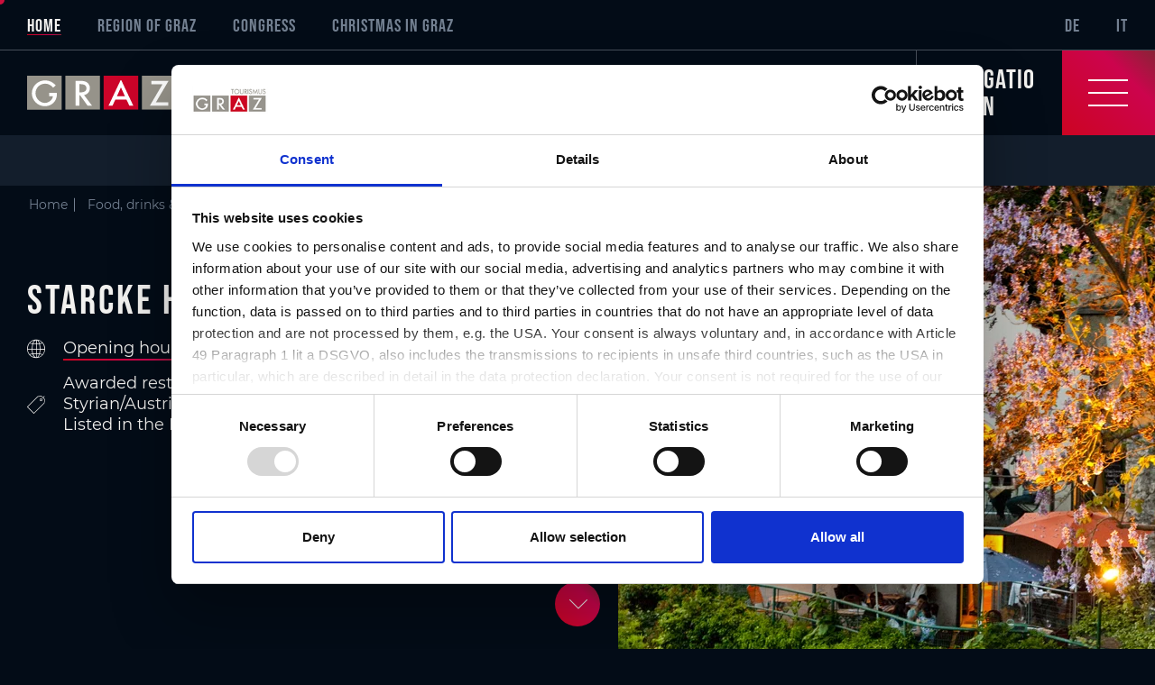

--- FILE ---
content_type: text/html; charset=UTF-8
request_url: https://www.graztourismus.at/en/food-drinks-shopping/restaurant-guide/starcke-haus_gad_1620
body_size: 164491
content:

<!DOCTYPE html>
<html lang="en">
    <head>
        <meta http-equiv="X-UA-Compatible" content="IE=edge">
        <meta charset="UTF-8">

                        <!-- Robots included -->
    <title>Starcke Haus | Restaurant guide Graz</title>
    <meta name="description" content="Awarded by Gault Millau (2026): 2 hats / 14.5 points High above the city, you can let your gaze wander across the Old Town, including the Mur Island and the" />

    <link rel="canonical" href="https://www.graztourismus.at/en/food-drinks-shopping/restaurant-guide/starcke-haus_gad_1620">
    <!-- Robots included -->
    
<link rel="alternate" hreflang="x-default" href="https://www.graztourismus.at/de/essen-trinken-shoppen/gastro-guide/starcke-haus_gad_1620" />
<link rel="alternate" hreflang="en" href="https://www.graztourismus.at/en/food-drinks-shopping/restaurant-guide/starcke-haus_gad_1620" />
<link rel="alternate" hreflang="de" href="https://www.graztourismus.at/de/essen-trinken-shoppen/gastro-guide/starcke-haus_gad_1620" />
<link rel="alternate" hreflang="it" href="https://www.graztourismus.at/it/mangiare-bere-e-fare-shopping/guida-gastronomica/starcke-haus_gad_1620" />


                            

<!-- OPEN GRAPH -->
<meta property="og:title" content="Starcke Haus | Restaurant guide Graz" />
<meta property="og:description" content="Awarded by Gault Millau (2026): 2 hats / 14.5 points High above the city, you can let your gaze wander across the Old Town, including the Mur Island and the" />
<meta property="og:image" content="https://www.graztourismus.at/Essen-Trinken-Shoppen/GastroGuide/01_Graz/starcke-haus/4305/image-thumb__4305__ogImage/schlossberg-starckehaus.37972775.jpg" />
<meta property="og:image:secure" content="https://www.graztourismus.at/Essen-Trinken-Shoppen/GastroGuide/01_Graz/starcke-haus/4305/image-thumb__4305__ogImage/schlossberg-starckehaus.37972775.jpg" />
<meta property="og:secure" content="https://www.graztourismus.at/Essen-Trinken-Shoppen/GastroGuide/01_Graz/starcke-haus/4305/image-thumb__4305__ogImage/schlossberg-starckehaus.37972775.jpg" />
<meta property="og:url" content="https://www.graztourismus.at/en/food-drinks-shopping/restaurant-guide/starcke-haus_gad_1620" />
<meta property="og:site_name" content="Graz Tourismus" />
<meta property="og:type" content="website" />
<!-- /OPEN GRAPH -->


    

<meta charset="UTF-8">

<script data-cookieconsent="ignore">_config = {};</script>

<meta name="format-detection" content="telephone=no"/>



<link rel="apple-touch-icon" sizes="152x152" href="/static/img/favicons/apple-touch-icon-152x152.png">
<link rel="apple-touch-icon" sizes="180x180" href="/static/img/favicons/apple-touch-icon-180x180.png">
<link rel="icon" type="image/png" href="/static/img/favicons/favicon-96x96.png" sizes="96x96">
<link rel="manifest" href="/manifest.json">
<link rel="mask-icon" href="/static/img/favicons/safari-pinned-tab.svg">

    <script>
        window.dataLayer = window.dataLayer || [];
        window.dataLayer.push({
            'geolocation': 'no-geolocation',
        })
    </script>
<script id="Cookiebot" src="https://consent.cookiebot.com/uc.js" data-cbid="a4b9e270-5608-49d9-aa11-ed7c77abe7d5" data-blockingmode="auto" data-culture="en" type="text/javascript"></script>


<meta name="viewport" content="width=device-width, initial-scale=1.0">





    <link rel="preload" href="/cache-buster-1767020989/static/build/css/libs.css" as="style" onload="this.onload=null;this.rel='stylesheet'"><noscript><link rel="stylesheet" href="/cache-buster-1767020989/static/build/css/libs.css" /></noscript>

<style>:root{--color-primary:#cc0429;--color-primary-brighter:#fa0a36;--color-primary-gradient:linear-gradient(224.43deg,#882436,#cc044d 30.62%,#cc0422);--color-secondary:#6c757d;--color-text-default:#f2f1ef;--color-text-muted:#738091;--color-text-muted-darker:#5f6976;--color-default:#2d343e;--color-white:#fff;--color-light:#f2f1ef;--color-light-grey:#f8f9fa;--color-dark-grey:#bec2c6;--color-grey:#b8b8b8;--color-dark:#030c17;--color-dark-blue:#0e1b2d;--color-blue-muted:#121d2b;--color-middle-blue:#464e59;--color-blue:#081322;--color-success:#28a745;--color-info:#ffc107;--color-warning:#ffc107;--color-info-blue:#17a2b8;--color-danger:#dc3545;--color-primary-contrast:#fff;--color-secondary-contrast:#fff;--color-success-contrast:#fff;--color-info-contrast:var(--color-text-default);--color-warning-contrast:var(--color-text-default);--color-danger-contrast:#fff;--color-light-contrast:var(--color-text-default);--color-dark-contrast:#fff;--color-white-contrast:var(--color-text-default);--color-default-contrast:#fff;--color-primary-dark:#235275;--color-secondary-dark:#424d56;--color-success-dark:#12862b;--color-info-dark:#967102;--color-warning-dark:#967102;--color-danger-dark:#cc2333;--color-light-dark:#e4e8ec;--color-dark-dark:#14191e;--color-white-dark:#f8f9fa;--color-default-dark:#1f232a;--color-primary-light:#f5254c;--color-secondary-light:#6e8090;--color-success-light:#1ee048;--color-info-light:#fbbd03;--color-warning-light:#fbbd03;--color-danger-light:#e15260;--color-light-light:#fff;--color-dark-light:#687f96;--color-white-light:#fff;--color-default-light:#3b4552;--font-default:"Montserrat",sans-serif;--font-default-ultra-bold:"Montserrat Bold",sans-serif;--font-default-bold:"Montserrat Medium",sans-serif;--font-decorative:"Bebas Neue",sans-serif;--nav-height:9.375rem;--nav-height--mobile:3.75rem;--font-size-default:1rem;--font-size-default-xs:0.75rem;--grid-gutter:3.75rem;--container-max-width:97rem;--container-md-max-width:62.125rem;--container-lg-max-width:78.625rem;--container-padding:1.875rem;--cookie-toggle-switch-width:3rem;--cookie-toggle-switch-height:1.625rem;--cookie-toggle-switch-toggle-size:1.375rem;--bs-blue:#0d6efd;--bs-indigo:#6610f2;--bs-purple:#6f42c1;--bs-pink:#d63384;--bs-red:#dc3545;--bs-orange:#fd7e14;--bs-yellow:#ffc107;--bs-green:#198754;--bs-teal:#20c997;--bs-cyan:#0dcaf0;--bs-white:#fff;--bs-gray:#6c757d;--bs-gray-dark:#343a40;--bs-primary:#cc0429;--bs-secondary:#6c757d;--bs-success:#198754;--bs-info:#0dcaf0;--bs-warning:#ffc107;--bs-danger:#dc3545;--bs-light:#f2f1ef;--bs-dark:#030c17;--bs-font-sans-serif:system-ui,-apple-system,"Segoe UI",Roboto,"Helvetica Neue",Arial,"Noto Sans","Liberation Sans",sans-serif,"Apple Color Emoji","Segoe UI Emoji","Segoe UI Symbol","Noto Color Emoji";--bs-font-monospace:SFMono-Regular,Menlo,Monaco,Consolas,"Liberation Mono","Courier New",monospace;--bs-gradient:linear-gradient(180deg,hsla(0,0%,100%,0.15),hsla(0,0%,100%,0))}/*!
 * Bootstrap v5.0.0-beta3 (https://getbootstrap.com/)
 * Copyright 2011-2021 The Bootstrap Authors
 * Copyright 2011-2021 Twitter, Inc.
 * Licensed under MIT (https://github.com/twbs/bootstrap/blob/main/LICENSE)
 */*,:after,:before{-webkit-box-sizing:border-box;box-sizing:border-box}body{margin:0;font-family:system-ui,-apple-system,Segoe UI,Roboto,Helvetica Neue,Arial,Noto Sans,Liberation Sans,sans-serif,Apple Color Emoji,Segoe UI Emoji,Segoe UI Symbol,Noto Color Emoji;font-family:var(--bs-font-sans-serif);font-size:1rem;font-weight:400;line-height:1.5;color:#212529;background-color:#fff;-webkit-text-size-adjust:100%;-webkit-tap-highlight-color:rgba(0,0,0,0)}hr{margin:1rem 0;color:inherit;background-color:currentColor;border:0;opacity:.25}hr:not([size]){height:1px}.h1,.h2,.h3,.h4,.h5,.h6,h1,h2,h3,h4,h5,h6{margin-bottom:.5rem;font-weight:500;line-height:1.2}.h1,h1{font-size:calc(1.375rem + 1.5vw)}.h2,h2{font-size:calc(1.325rem + 0.9vw)}.h3,h3{font-size:calc(1.3rem + 0.6vw)}.h4,h4{font-size:calc(1.275rem + 0.3vw)}.h5,h5{font-size:1.25rem}.h6,h6{font-size:1rem}p{margin-top:0;margin-bottom:1rem}abbr[data-bs-original-title],abbr[title]{-webkit-text-decoration:underline dotted;text-decoration:underline dotted;cursor:help;-webkit-text-decoration-skip-ink:none;text-decoration-skip-ink:none}address{margin-bottom:1rem;font-style:normal;line-height:inherit}ol,ul{padding-left:2rem}dl,ol,ul{margin-top:0;margin-bottom:1rem}ol ol,ol ul,ul ol,ul ul{margin-bottom:0}dt{font-weight:700}dd{margin-bottom:.5rem;margin-left:0}blockquote{margin:0 0 1rem}b,strong{font-weight:bolder}.small,small{font-size:.875em}.mark,mark{padding:.2em;background-color:#fcf8e3}sub,sup{position:relative;font-size:.75em;line-height:0;vertical-align:baseline}sub{bottom:-.25em}sup{top:-.5em}a{color:#cc0429;text-decoration:underline}a:hover{color:#a30321}a:not([href]):not([class]),a:not([href]):not([class]):hover{color:inherit;text-decoration:none}code,kbd,pre,samp{font-family:SFMono-Regular,Menlo,Monaco,Consolas,Liberation Mono,Courier New,monospace;font-family:var(--bs-font-monospace);font-size:1em;direction:ltr;unicode-bidi:bidi-override}pre{display:block;margin-top:0;margin-bottom:1rem;overflow:auto;font-size:.875em}pre code{font-size:inherit;color:inherit;word-break:normal}code{font-size:.875em;color:#d63384;word-wrap:break-word}a>code{color:inherit}kbd{padding:.2rem .4rem;font-size:.875em;color:#fff;background-color:#212529;border-radius:.2rem}kbd kbd{padding:0;font-size:1em;font-weight:700}figure{margin:0 0 1rem}img,svg{vertical-align:middle}table{caption-side:bottom;border-collapse:collapse}caption{padding-top:.75rem;padding-bottom:.75rem;color:#6c757d;text-align:left}th{text-align:inherit;text-align:-webkit-match-parent}tbody,td,tfoot,th,thead,tr{border:0 solid;border-color:inherit}label{display:inline-block}button{border-radius:0}button:focus:not(:focus-visible){outline:0}button,input,optgroup,select,textarea{margin:0;font-family:inherit;font-size:inherit;line-height:inherit}button,select{text-transform:none}[role=button]{cursor:pointer}select{word-wrap:normal}select:disabled{opacity:1}[list]::-webkit-calendar-picker-indicator{display:none}[type=button],[type=reset],[type=submit],button{-webkit-appearance:button}[type=button]:not(:disabled),[type=reset]:not(:disabled),[type=submit]:not(:disabled),button:not(:disabled){cursor:pointer}::-moz-focus-inner{padding:0;border-style:none}fieldset{min-width:0;padding:0;margin:0;border:0}legend{float:left;width:100%;padding:0;margin-bottom:.5rem;font-size:calc(1.275rem + 0.3vw);line-height:inherit}legend+*{clear:left}::-webkit-datetime-edit-day-field,::-webkit-datetime-edit-fields-wrapper,::-webkit-datetime-edit-hour-field,::-webkit-datetime-edit-minute,::-webkit-datetime-edit-month-field,::-webkit-datetime-edit-text,::-webkit-datetime-edit-year-field{padding:0}::-webkit-inner-spin-button{height:auto}[type=search]{outline-offset:-2px;-webkit-appearance:textfield}::-webkit-search-decoration{-webkit-appearance:none}::-webkit-color-swatch-wrapper{padding:0}::-webkit-file-upload-button{font:inherit}::file-selector-button{font:inherit}::-webkit-file-upload-button{font:inherit;-webkit-appearance:button}output{display:inline-block}iframe{border:0}summary{display:list-item;cursor:pointer}progress{vertical-align:baseline}[hidden]{display:none!important}.lead{font-size:1.25rem;font-weight:300}.display-1{font-size:calc(1.625rem + 4.5vw)}.display-1,.display-2{font-weight:300;line-height:1.2}.display-2{font-size:calc(1.575rem + 3.9vw)}.display-3{font-size:calc(1.525rem + 3.3vw)}.display-3,.display-4{font-weight:300;line-height:1.2}.display-4{font-size:calc(1.475rem + 2.7vw)}.display-5{font-size:calc(1.425rem + 2.1vw)}.display-5,.display-6{font-weight:300;line-height:1.2}.display-6{font-size:calc(1.375rem + 1.5vw)}.list-inline,.list-unstyled{padding-left:0;list-style:none}.list-inline-item{display:inline-block}.list-inline-item:not(:last-child){margin-right:.5rem}.initialism{font-size:.875em;text-transform:uppercase}.blockquote{margin-bottom:1rem;font-size:1.25rem}.blockquote>:last-child{margin-bottom:0}.blockquote-footer{margin-top:-1rem;margin-bottom:1rem;font-size:.875em;color:#6c757d}.blockquote-footer:before{content:"\2014\00A0"}.img-fluid,.img-thumbnail{max-width:100%;height:auto}.img-thumbnail{padding:.25rem;background-color:#fff;border:1px solid #dee2e6;border-radius:.25rem}.figure{display:inline-block}.figure-img{margin-bottom:.5rem;line-height:1}.figure-caption{font-size:.875em;color:#6c757d}.container,.container-fluid,.container-lg,.container-md,.container-sm,.container-xl,.container-xxl{width:100%;padding-right:1.875rem;padding-right:var(--bs-gutter-x,1.875rem);padding-left:1.875rem;padding-left:var(--bs-gutter-x,1.875rem);margin-right:auto;margin-left:auto}.row{--bs-gutter-x:3.75rem;--bs-gutter-y:0;display:-webkit-box;display:-ms-flexbox;display:flex;-ms-flex-wrap:wrap;flex-wrap:wrap;margin-top:calc(var(--bs-gutter-y)*-1);margin-right:calc(var(--bs-gutter-x)/-2);margin-left:calc(var(--bs-gutter-x)/-2)}.row>*{-ms-flex-negative:0;flex-shrink:0;width:100%;max-width:100%;padding-right:calc(var(--bs-gutter-x)/2);padding-left:calc(var(--bs-gutter-x)/2);margin-top:var(--bs-gutter-y)}.col{-webkit-box-flex:1;-ms-flex:1 0;flex:1 0}.row-cols-auto>*{-webkit-box-flex:0;-ms-flex:0 0 auto;flex:0 0 auto;width:auto}.row-cols-1>*{-webkit-box-flex:0;-ms-flex:0 0 auto;flex:0 0 auto;width:100%}.row-cols-2>*{-webkit-box-flex:0;-ms-flex:0 0 auto;flex:0 0 auto;width:50%}.row-cols-3>*{-webkit-box-flex:0;-ms-flex:0 0 auto;flex:0 0 auto;width:33.33333%}.row-cols-4>*{-webkit-box-flex:0;-ms-flex:0 0 auto;flex:0 0 auto;width:25%}.row-cols-5>*{-webkit-box-flex:0;-ms-flex:0 0 auto;flex:0 0 auto;width:20%}.row-cols-6>*{-webkit-box-flex:0;-ms-flex:0 0 auto;flex:0 0 auto;width:16.66667%}.col-auto{-webkit-box-flex:0;-ms-flex:0 0 auto;flex:0 0 auto;width:auto}.col-1{-webkit-box-flex:0;-ms-flex:0 0 auto;flex:0 0 auto;width:8.33333%}.col-2{-webkit-box-flex:0;-ms-flex:0 0 auto;flex:0 0 auto;width:16.66667%}.col-3{-webkit-box-flex:0;-ms-flex:0 0 auto;flex:0 0 auto;width:25%}.col-4{-webkit-box-flex:0;-ms-flex:0 0 auto;flex:0 0 auto;width:33.33333%}.col-5{-webkit-box-flex:0;-ms-flex:0 0 auto;flex:0 0 auto;width:41.66667%}.col-6{-webkit-box-flex:0;-ms-flex:0 0 auto;flex:0 0 auto;width:50%}.col-7{-webkit-box-flex:0;-ms-flex:0 0 auto;flex:0 0 auto;width:58.33333%}.col-8{-webkit-box-flex:0;-ms-flex:0 0 auto;flex:0 0 auto;width:66.66667%}.col-9{-webkit-box-flex:0;-ms-flex:0 0 auto;flex:0 0 auto;width:75%}.col-10{-webkit-box-flex:0;-ms-flex:0 0 auto;flex:0 0 auto;width:83.33333%}.col-11{-webkit-box-flex:0;-ms-flex:0 0 auto;flex:0 0 auto;width:91.66667%}.col-12{-webkit-box-flex:0;-ms-flex:0 0 auto;flex:0 0 auto;width:100%}.offset-1{margin-left:8.33333%}.offset-2{margin-left:16.66667%}.offset-3{margin-left:25%}.offset-4{margin-left:33.33333%}.offset-5{margin-left:41.66667%}.offset-6{margin-left:50%}.offset-7{margin-left:58.33333%}.offset-8{margin-left:66.66667%}.offset-9{margin-left:75%}.offset-10{margin-left:83.33333%}.offset-11{margin-left:91.66667%}.g-0,.gx-0{--bs-gutter-x:0}.g-0,.gy-0{--bs-gutter-y:0}.g-1,.gx-1{--bs-gutter-x:.25rem}.g-1,.gy-1{--bs-gutter-y:.25rem}.g-2,.gx-2{--bs-gutter-x:.5rem}.g-2,.gy-2{--bs-gutter-y:.5rem}.g-3,.gx-3{--bs-gutter-x:1rem}.g-3,.gy-3{--bs-gutter-y:1rem}.g-4,.gx-4{--bs-gutter-x:1.5rem}.g-4,.gy-4{--bs-gutter-y:1.5rem}.g-5,.gx-5{--bs-gutter-x:2.5rem}.g-5,.gy-5{--bs-gutter-y:2.5rem}.g-grid,.gx-grid{--bs-gutter-x:3.75rem}.g-grid,.gy-grid{--bs-gutter-y:3.75rem}.modal-open{overflow:hidden}.modal-open .modal{overflow-x:hidden;overflow-y:auto}.modal{position:fixed;top:0;left:0;z-index:1060;display:none;width:100%;height:100%;overflow:hidden;outline:0}.modal-dialog{position:relative;width:auto;margin:.5rem;pointer-events:none}.modal.fade .modal-dialog{-webkit-transition:-webkit-transform .3s ease-out;transition:-webkit-transform .3s ease-out;-o-transition:transform .3s ease-out;transition:transform .3s ease-out;transition:transform .3s ease-out, -webkit-transform .3s ease-out;-webkit-transform:translateY(-50px);transform:translateY(-50px)}.modal.show .modal-dialog{-webkit-transform:none;transform:none}.modal.modal-static .modal-dialog{-webkit-transform:scale(1.02);transform:scale(1.02)}.modal-dialog-scrollable{height:calc(100% - 1rem)}.modal-dialog-scrollable .modal-content{max-height:100%;overflow:hidden}.modal-dialog-scrollable .modal-body{overflow-y:auto}.modal-dialog-centered{display:-webkit-box;display:-ms-flexbox;display:flex;-webkit-box-align:center;-ms-flex-align:center;align-items:center;min-height:calc(100% - 1rem)}.modal-content{position:relative;display:-webkit-box;display:-ms-flexbox;display:flex;-webkit-box-orient:vertical;-webkit-box-direction:normal;-ms-flex-direction:column;flex-direction:column;width:100%;pointer-events:auto;background-color:#fff;background-clip:padding-box;border:1px solid rgba(0,0,0,.2);border-radius:.3rem;outline:0}.modal-backdrop{position:fixed;top:0;left:0;z-index:1050;width:100vw;height:100vh;background-color:#000}.modal-backdrop.fade{opacity:0}.modal-backdrop.show{opacity:.5}.modal-header{display:-webkit-box;display:-ms-flexbox;display:flex;-ms-flex-negative:0;flex-shrink:0;-webkit-box-align:center;-ms-flex-align:center;align-items:center;-webkit-box-pack:justify;-ms-flex-pack:justify;justify-content:space-between;padding:1rem;border-bottom:1px solid #dee2e6;border-top-left-radius:calc(0.3rem - 1px);border-top-right-radius:calc(0.3rem - 1px)}.modal-header .btn-close{padding:.5rem;margin:-.5rem -.5rem -.5rem auto}.modal-title{margin-bottom:0;line-height:1.5}.modal-body{position:relative;-webkit-box-flex:1;-ms-flex:1 1 auto;flex:1 1 auto;padding:1rem}.modal-footer{display:-webkit-box;display:-ms-flexbox;display:flex;-ms-flex-wrap:wrap;flex-wrap:wrap;-ms-flex-negative:0;flex-shrink:0;-webkit-box-align:center;-ms-flex-align:center;align-items:center;-webkit-box-pack:end;-ms-flex-pack:end;justify-content:flex-end;padding:.75rem;border-top:1px solid #dee2e6;border-bottom-right-radius:calc(0.3rem - 1px);border-bottom-left-radius:calc(0.3rem - 1px)}.modal-footer>*{margin:.25rem}.modal-scrollbar-measure{position:absolute;top:-9999px;width:50px;height:50px;overflow:scroll}.modal-fullscreen{width:100vw;max-width:none;height:100%;margin:0}.modal-fullscreen .modal-content{height:100%;border:0;border-radius:0}.modal-fullscreen .modal-header{border-radius:0}.modal-fullscreen .modal-body{overflow-y:auto}.modal-fullscreen .modal-footer{border-radius:0}.clearfix:after{display:block;clear:both;content:""}.link-primary{color:#cc0429}.link-primary:focus,.link-primary:hover{color:#a30321}.link-secondary{color:#6c757d}.link-secondary:focus,.link-secondary:hover{color:#565e64}.link-success{color:#198754}.link-success:focus,.link-success:hover{color:#146c43}.link-info{color:#0dcaf0}.link-info:focus,.link-info:hover{color:#3dd5f3}.link-warning{color:#ffc107}.link-warning:focus,.link-warning:hover{color:#ffcd39}.link-danger{color:#dc3545}.link-danger:focus,.link-danger:hover{color:#b02a37}.link-light{color:#f2f1ef}.link-light:focus,.link-light:hover{color:#f5f4f2}.link-dark{color:#030c17}.link-dark:focus,.link-dark:hover{color:#020a12}.ratio>*{position:absolute;top:0;left:0;width:100%;height:100%}.fixed-top{top:0}.fixed-bottom,.fixed-top{position:fixed;right:0;left:0;z-index:1030}.fixed-bottom{bottom:0}.sticky-top{position:sticky;top:0;z-index:1020}.visually-hidden,.visually-hidden-focusable:not(:focus):not(:focus-within){position:absolute!important;width:1px!important;height:1px!important;padding:0!important;margin:-1px!important;overflow:hidden!important;clip:rect(0,0,0,0)!important;white-space:nowrap!important;border:0!important}.stretched-link:after{position:absolute;top:0;right:0;bottom:0;left:0;z-index:1;content:""}.ratio{position:relative;width:100%}.ratio:before{display:block;padding-top:var(--bs-aspect-ratio);content:""}.ratio .ratio-item,.ratio>:not(footer){position:absolute;top:0;left:0;width:100%;height:100%}.ratio-1x1{--bs-aspect-ratio:100%}.ratio-3x4{--bs-aspect-ratio:133.33333%}.ratio-2x1{--bs-aspect-ratio:50%}.ratio-3x2{--bs-aspect-ratio:66.66667%}.ratio-3x1{--bs-aspect-ratio:33.33333%}.ratio-4x3,.ratio-8x6{--bs-aspect-ratio:75%}.ratio-16x9{--bs-aspect-ratio:56.25%}.ratio-21x9{--bs-aspect-ratio:42.85714%}.ratio-6x8{--bs-aspect-ratio:133.33333%}.ratio-cover-centered{height:100%;overflow:hidden}.ratio-cover-centered>.ratio-item{width:auto;min-width:100%;height:auto;min-height:100%;left:50%;top:50%;-webkit-transform:translateX(-50%) translateY(-50%);transform:translateX(-50%) translateY(-50%)}@font-face{font-family:Bebas Neue;src:url(/static/build/bebas-neue-regular.82672f34884ef8004705.woff2) format("woff2");font-weight:400;font-display:block}@font-face{font-family:Montserrat;src:url(/static/build/montserrat-regular.b71748ae4f80ec8c014d.woff2) format("woff2");font-weight:400;font-display:swap}@font-face{font-family:Montserrat Medium;src:url(/static/build/montserrat-medium.091b209546e16313fd4f.woff2) format("woff2");font-weight:700;font-display:swap}@font-face{font-family:Montserrat Bold;src:url(/static/build/montserrat-bold.0bddef6603e616a00e3b.woff2) format("woff2");font-weight:700;font-display:swap}a,a:focus,a:hover{color:inherit;text-decoration:none}th{font-family:Montserrat Medium,sans-serif;font-family:var(--font-default-bold);font-weight:400}textarea{resize:vertical}label{font-weight:400}dl,label,ol,ul{margin-bottom:0}dt{font-weight:400}::-moz-selection{color:#fff;background-color:#cc0429;background-color:var(--color-primary)}::selection{color:#fff;background-color:#cc0429;background-color:var(--color-primary)}video{background:#000}figure{margin:0}#Coi-Renew{-webkit-box-sizing:border-box;box-sizing:border-box;position:fixed;left:0;bottom:0;width:60px;height:60px;background:#fff;z-index:99999999999;padding:10px;cursor:pointer;border-top-right-radius:50%;-webkit-transform:scale(.7);transform:scale(.7);-webkit-transform-origin:bottom left;transform-origin:bottom left;-webkit-transition:all .3s ease;-o-transition:all .3s ease;transition:all .3s ease;border:0!important}#coi-banner-categories,#Coi-Renew{display:none}#Coi-Renew:hover{-webkit-transform:scale(1);transform:scale(1)}#Coi-Renew svg{width:100%}#Coi-Renew .renew_path{fill:#ff1a1a!important}.coi-consent-banner__consent-area{background-color:#fff}.coi-consent-banner__summary{background-color:#f6f6f6}.coi-consent-banner__category-expander:checked~.coi-consent-banner__name-container,.coi-consent-banner__cookie-details:nth-child(2n),.coi-consent-banner__indicator.active{background:#eee}.coi-consent-banner__summary-texts,.summary-texts__description a,.summary-texts__hide-details,.summary-texts__show-details,.summary-texts__title{color:#000}.bottom-bar__update-consent,.coi-consent-banner__agree-button{background-color:#f33;color:#fff}.bottom-bar__update-consent:hover,.coi-consent-banner__agree-button:hover{background-color:#d30000}#coiConsentBanner{display:none}#coiConsentBanner *{-webkit-box-sizing:border-box;box-sizing:border-box;text-align:initial;line-height:normal}#coiConsentBanner ol,#coiConsentBanner ul{padding:0;list-style-position:inside}.bottom-bar__update-consent,.coi-consent-banner__agree-button{min-width:120px;border-radius:3px;border:none;cursor:pointer;font-size:18px;letter-spacing:.5px;line-height:16px;font-weight:600;text-transform:uppercase;margin:10px 0;padding:15px 20px;text-align:center!important}.summary-texts__show-details{text-transform:uppercase;text-decoration:underline;font-size:14px;letter-spacing:.5px;line-height:16px;font-weight:500;cursor:pointer;padding:10px 20px}.coi-consent-banner__decline-button{font-size:14px;margin:10px 0;padding:0!important;background:none!important;border:none!important;cursor:pointer!important;-ms-flex-item-align:baseline;align-self:baseline}.coi-consent-banner__summary{-webkit-box-sizing:border-box;box-sizing:border-box;display:-webkit-box;display:-ms-flexbox;display:flex;padding:50px 30px;line-height:16px;-webkit-box-pack:justify;-ms-flex-pack:justify;justify-content:space-between}.coi-consent-banner__brand{display:-webkit-box;display:-ms-flexbox;display:flex;-webkit-box-align:center;-ms-flex-align:center;align-items:center;font-size:11px;line-height:normal;margin:0 0 0 10px}.coi-consent-banner__brand a{display:block}.coi-consent-banner__summary-texts{-webkit-box-flex:4;-ms-flex:4 1;flex:4 1}.summary-texts__title{font-size:21px;font-weight:500;line-height:32px;margin-bottom:10px}.coi-consent-banner__summary-texts{display:-webkit-box;display:-ms-flexbox;display:flex;-webkit-box-orient:vertical;-webkit-box-direction:normal;-ms-flex-direction:column;flex-direction:column}.coi-consent-banner__no-cookies{font-size:1.8em;margin:20px 0}.coi-consent-banner__indicator.active{border-bottom:1px solid #555;color:#000}.coi-consent-banner__category-expander:checked~.coi-consent-banner__name-container{color:#f33}.coi-consent-banner__slider:after{background-color:#d30000}.BannerLeft{left:0;right:0}.BannerBottom{bottom:0}.coi-consent-banner{position:fixed;width:100%;max-height:90%;border-top:1px solid #e0e0e0;overflow-y:auto;background-color:#fdfdfd;z-index:10000;font-size:14px;line-height:16px;color:rgba(0,0,0,.54);-webkit-box-sizing:border-box;box-sizing:border-box}.coi-consent-banner::-webkit-scrollbar{width:0!important}.coi-consent-banner__consent-area{font-size:14px;display:-webkit-box;display:-ms-flexbox;display:flex;-webkit-box-pack:center;-ms-flex-pack:center;justify-content:center;-webkit-box-align:center;-ms-flex-align:center;align-items:center;text-align:center;padding:0 30px;-webkit-box-sizing:border-box;box-sizing:border-box;color:#fff}.summary-texts__hide-details{display:none;text-transform:uppercase;text-decoration:underline;font-size:14px;letter-spacing:.5px;line-height:16px;font-weight:500;cursor:pointer;padding:10px 20px}.coi-consent-banner__bottom{max-height:0;-webkit-transition:max-height .5s;-o-transition:max-height .5s;transition:max-height .5s;border-top:1px solid #e0e0e0;overflow:auto;background:#fff}.coi-consent-banner__bottom::-webkit-scrollbar{width:0}.coi-consent-banner__indicators-container{min-height:54px;display:-webkit-inline-box;display:-ms-inline-flexbox;display:inline-flex;width:100%;border-bottom:1px solid #e0e0e0;border-right:1px solid #e0e0e0;width:25%;height:auto}.coi-consent-banner__indicator{text-align:center!important;padding:20px 30px;font-size:14px;font-weight:500;line-height:16px;color:#555;text-transform:uppercase;-webkit-box-flex:1;-ms-flex:1 1;flex:1 1;display:-webkit-box;display:-ms-flexbox;display:flex;-webkit-box-align:center;-ms-flex-align:center;align-items:center;-webkit-box-pack:center;-ms-flex-pack:center;justify-content:center;min-height:54px}.coi-consent-banner__indicator:hover{cursor:pointer;border-bottom:1px solid #555;color:#000}.coi-consent-banner__bottom-columns{width:100%;max-height:280px}.coi-consent-banner__left-column{background-color:#fcfcfc;display:-webkit-box;display:-ms-flexbox;display:flex;-webkit-box-orient:vertical;-webkit-box-direction:normal;-ms-flex-direction:column;flex-direction:column;-webkit-box-sizing:border-box;box-sizing:border-box;padding:25px}.coi-consent-banner__categories-wrapper{-webkit-box-sizing:border-box;box-sizing:border-box;position:relative}.coi-consent-banner__category-container{display:-webkit-box;display:-ms-flexbox;display:flex;-webkit-box-orient:vertical;-webkit-box-direction:normal;-ms-flex-direction:column;flex-direction:column;position:static}.coi-consent-banner__name-container{-webkit-box-align:center;-ms-flex-align:center;align-items:center;position:relative;height:56px;line-height:18px;background-color:#fcfcfc;display:-webkit-inline-box;display:-ms-inline-flexbox;display:inline-flex;border-bottom:1px solid #e0e0e0;cursor:pointer;color:#272727}.coi-consent-banner__name-container:hover{color:#ff1a1a}.coi-consent-banner__name-container label{display:-webkit-box;display:-ms-flexbox;display:flex;height:-webkit-fill-available;-webkit-box-align:center;-ms-flex-align:center;align-items:center;height:100%}.coi-consent-banner__category-name{width:100%;padding:0 30px;-webkit-box-sizing:border-box;box-sizing:border-box;font-weight:500;line-height:55px;cursor:pointer;margin:0}.coi-consent-banner__category-name:last-child{border-bottom:none}.coi-consent-banner__category-expander{position:absolute!important;opacity:0}.coi-consent-banner__category-expander:focus+.coi-consent-banner__name-container{outline:1px solid #6495ed}.coi-consent-banner__about-owner-column{display:none;line-height:20px;font-size:14px}.left-column__about-owner{font-size:14px}.left-column__last-scan{display:-webkit-box;display:-ms-flexbox;display:flex;-webkit-box-orient:vertical;-webkit-box-direction:normal;-ms-flex-direction:column;flex-direction:column;padding-top:35px}.left-column__bold-text{font-weight:700}.left-column__website_domains{word-break:break-word;clear:both;display:block;margin-top:5px}.coi-consent-banner__right-column{height:auto;-webkit-box-orient:vertical;-webkit-box-direction:normal;-ms-flex-direction:column;flex-direction:column;margin-top:-55px}.coi-consent-banner__description-container{overflow:auto}.coi-consent-banner__category-description{padding:15px 30px}.cookie-details__detail-container{font-size:13px;padding:0 10px;-webkit-box-flex:1;-ms-flex:1 1;flex:1 1;word-break:break-word}.cookie-details__detail-title{font-weight:700;color:#333}.coi-consent-banner__found-cookies{border-top:1px solid #e0e0e0}.coi-consent-banner__cookie-details{color:#555;display:-webkit-box;display:-ms-flexbox;display:flex;padding:10px 20px;-webkit-box-sizing:border-box;box-sizing:border-box;background-color:#fcfcfc}.coi-consent-banner__why-cookies{padding:25px 30px;-webkit-box-orient:vertical;-webkit-box-direction:normal;-ms-flex-direction:column;flex-direction:column;font-size:14px}.coi-consent-banner__why-cookies+span{font-size:14px!important}.coi-consent-banner__switch-container{position:absolute;right:10px!important;cursor:pointer;top:20px}.coi-consent-banner__switch{position:relative;display:-webkit-box;display:-ms-flexbox;display:flex;width:34px;height:14px}.coi-consent-banner__switch-checkbox{opacity:0!important;z-index:1;width:100%;cursor:pointer}.coi-consent-banner__slider{width:34px;height:14px;position:absolute;cursor:pointer;top:0;left:0;right:0;bottom:0;background-color:#bdbdbd;-webkit-transition:.4s;-o-transition:.4s;transition:.4s;border-radius:34px}.coi-consent-banner__slider:before{position:absolute;content:"";height:20px;width:20px;left:-3px;bottom:-3px;background-color:#f5f5f5;-webkit-transition:.4s;-o-transition:.4s;transition:.4s;border-radius:50%;-webkit-box-shadow:0 0 2px 0 rgba(0,0,0,.12),0 2px 2px 0 rgba(0,0,0,.24);box-shadow:0 0 2px 0 rgba(0,0,0,.12),0 2px 2px 0 rgba(0,0,0,.24)}.coi-consent-banner__switch-checkbox:checked+.coi-consent-banner__slider{background-color:#cc8282}.coi-consent-banner__switch-checkbox:focus+.coi-consent-banner__slider:before{border:1px solid #6495ed}.coi-consent-banner__switch-checkbox:checked+.coi-consent-banner__slider:before{-webkit-transform:translateX(20px);transform:translateX(20px);background-color:#d30000}.coi-consent-banner__bottom-bar{display:-webkit-box;display:-ms-flexbox;display:flex;-webkit-box-pack:justify;-ms-flex-pack:justify;justify-content:space-between;-webkit-box-align:center;-ms-flex-align:center;align-items:center;border-top:1px solid #e0e0e0;width:25%;border-right:1px solid #e0e0e0}.coi-brand-logo{margin:0 10px;font-size:9px;line-height:11px;color:#333;text-decoration:none}.coi-brand-logo span{display:block;color:#000}html{-ms-overflow-style:scrollbar}body{position:relative;background-color:#030c17;background-color:var(--color-dark)}.body--freezed{overflow:hidden}body{color:#f2f1ef;color:var(--color-text-default);font-family:Montserrat,sans-serif;font-family:var(--font-default);font-size:.75rem;font-size:var(--font-size-default-xs);word-break:break-word}.font-default{font-weight:var(--font-default-weight)}.strong,b,strong{font-family:Montserrat Medium,sans-serif;font-family:var(--font-default-bold);font-weight:400}.h1,.h2,.h3,.h4,.h5,.h6,h1,h2,h3,h4,h5,h6{margin-top:0;display:block;color:inherit}.h1,h1{font-size:1.875rem}.h1,.h2,h1,h2{font-family:Bebas Neue,sans-serif;font-family:var(--font-decorative)}.h2,h2{font-size:1.5625rem}.h3,h3{font-size:1rem;font-family:Montserrat Medium,sans-serif;font-family:var(--font-default-bold);line-height:1.5}.h4,.h5,h4,h5{font-size:.875rem}.h6,h6{font-size:.75rem}table{word-break:normal}.vertical-gutter{margin-top:calc(var(--bs-gutter-y)*-1)}.vertical-gutter__item{margin-top:var(--bs-gutter-y)}.btn{border-radius:0;border:none;padding:1rem .9375rem;font-size:.875rem;line-height:1}.btn-block{width:100%}.btn-primary-gradient,.cookie-bar__accept{background:-o-linear-gradient(225.57deg,#cc0422,#cc044d 30.62%,#882436 50%,#cc044d 69.38%,#cc0422);background:linear-gradient(224.43deg,#cc0422,#cc044d 30.62%,#882436 50%,#cc044d 69.38%,#cc0422);background-size:200% auto;text-align:center;font-family:Montserrat,sans-serif;font-family:var(--font-default);color:#fff;-webkit-transition:.5s;-o-transition:.5s;transition:.5s;line-height:1}.btn-primary-gradient:hover,.cookie-bar__accept:hover{background-position:100%;color:#f2f1ef;color:var(--color-light)}.btn-primary-gradient--large{background:-o-linear-gradient(225.57deg,#cc0422,#cc044d 30.62%,#882436 50%,#cc044d 69.38%,#cc0422);background:linear-gradient(224.43deg,#cc0422,#cc044d 30.62%,#882436 50%,#cc044d 69.38%,#cc0422);background-size:200% auto;padding:2rem 2rem 1rem 1rem;text-align:left;font-family:Bebas Neue,sans-serif;font-family:var(--font-decorative);color:#fff;-webkit-transition:.5s;-o-transition:.5s;transition:.5s;line-height:1;font-size:1.5625rem;hyphens:auto;-ms-hyphens:auto;-webkit-hyphens:auto;-webkit-hyphenate-limit-before:3;-webkit-hyphenate-limit-after:3;-moz-hyphenate-limit-chars:6 3 3;-webkit-hyphenate-limit-chars:6 3 3;-ms-hyphenate-limit-chars:6 3 3;hyphenate-limit-chars:6 3 3}.btn-primary-gradient--large:hover{background-position:100%;color:#f2f1ef;color:var(--color-light)}.btn-primary-gradient--large:focus{outline:.25rem solid #fff}.btn-back__wrapper{padding:1.25rem 1.875rem}.btn-back{font-size:.875rem}.btn-back__icon{color:#f5254c;color:var(--color-primary-light);font-size:.75rem;margin-right:.3125rem}.btn-sm{padding:.3125rem;font-size:.75rem}.btn-outline-primary{border:1px solid #cc0429;border:1px solid var(--color-primary)}.container.container{max-width:98.875rem;max-width:calc(var(--container-max-width) + var(--container-padding));width:100%}.container--fullwidth{max-width:100vw;width:100%;padding:0}.container--md{max-width:64rem;max-width:calc(var(--container-md-max-width) + var(--container-padding))}.container--lg,.container--md{margin:0 auto;width:100%;padding-left:1.875rem;padding-left:var(--container-padding);padding-right:1.875rem;padding-right:var(--container-padding)}.container--lg{max-width:80.5rem;max-width:calc(var(--container-lg-max-width) + var(--container-padding))}.container--move-right{width:100%;padding-left:1.875rem;padding-left:var(--container-padding)}.breadcrumb{list-style:none;position:relative;padding-top:.5625rem;padding-bottom:1.25rem;display:-webkit-box;display:-ms-flexbox;display:flex}.breadcrumb-item{color:#738091;color:var(--color-text-muted);font-family:Montserrat,sans-serif;font-family:var(--font-default);font-size:.75rem;padding:.1rem .375rem .1rem 0;position:relative;margin-right:.375rem}.breadcrumb-item:hover{color:#f2f1ef;color:var(--color-light)}.breadcrumb-item:after{content:"";width:.0625rem;height:60%;position:absolute;background:#738091;background:var(--color-text-muted);top:50%;-webkit-transform:translateY(-50%);transform:translateY(-50%);right:0}.breadcrumb-item:last-of-type:after{background:transparent}.breadcrumb-item.active{color:#f2f1ef;color:var(--color-light)}.portal-hero__ratio:before{padding-top:100%}.portal-hero__img-wrapper{overflow:hidden}.portal-hero__mask{-o-object-fit:cover;object-fit:cover;-o-object-position:70% 50%;object-position:70% 50%}.portal-hero{position:relative;margin-top:-.0625rem}.portal-hero:after{content:"";position:absolute;background:-webkit-gradient(linear,left top, left bottom,from(hsla(0,0%,100%,0)),color-stop(70%, rgba(3,12,23,.4)),to(#030c17));background:-o-linear-gradient(top,hsla(0,0%,100%,0),rgba(3,12,23,.4) 70%,#030c17);background:linear-gradient(180deg,hsla(0,0%,100%,0),rgba(3,12,23,.4) 70%,#030c17);top:0;bottom:0;width:100%;height:100%}.hero{position:relative;overflow:hidden}.hero__scroll-hint{border-radius:50%;position:fixed;left:calc(50% - 25px);top:calc(100vh - 75px);background:-o-linear-gradient(225.57deg,#882436,#cc044d 30.62%,#cc0422);background:linear-gradient(224.43deg,#882436,#cc044d 30.62%,#cc0422);background:var(--color-primary-gradient);width:3.125rem;height:3.125rem;-webkit-box-align:center;-ms-flex-align:center;align-items:center;-webkit-box-pack:center;-ms-flex-pack:center;justify-content:center;font-size:1.25rem;-webkit-animation:jump 2.5s ease;animation:jump 2.5s ease;opacity:1;-webkit-transition:opacity .5s ease-in-out;-o-transition:opacity .5s ease-in-out;transition:opacity .5s ease-in-out;cursor:pointer;display:-webkit-box;display:-ms-flexbox;display:flex}.hero__scroll-hint.is-hidden{opacity:0;display:none}@-webkit-keyframes jump{0%{-webkit-transform:translateY(0);transform:translateY(0)}10%{-webkit-transform:translateY(-30px);transform:translateY(-30px)}20%{-webkit-transform:translateY(0);transform:translateY(0)}30%{-webkit-transform:translateY(-25px);transform:translateY(-25px)}40%{-webkit-transform:translateY(0);transform:translateY(0)}50%{-webkit-transform:translateY(-20px);transform:translateY(-20px)}60%{-webkit-transform:translateY(0);transform:translateY(0)}70%{-webkit-transform:translateY(-15px);transform:translateY(-15px)}80%{-webkit-transform:translateY(0);transform:translateY(0)}90%{-webkit-transform:translateY(-10px);transform:translateY(-10px)}to{-webkit-transform:translateY(0);transform:translateY(0)}}@keyframes jump{0%{-webkit-transform:translateY(0);transform:translateY(0)}10%{-webkit-transform:translateY(-30px);transform:translateY(-30px)}20%{-webkit-transform:translateY(0);transform:translateY(0)}30%{-webkit-transform:translateY(-25px);transform:translateY(-25px)}40%{-webkit-transform:translateY(0);transform:translateY(0)}50%{-webkit-transform:translateY(-20px);transform:translateY(-20px)}60%{-webkit-transform:translateY(0);transform:translateY(0)}70%{-webkit-transform:translateY(-15px);transform:translateY(-15px)}80%{-webkit-transform:translateY(0);transform:translateY(0)}90%{-webkit-transform:translateY(-10px);transform:translateY(-10px)}to{-webkit-transform:translateY(0);transform:translateY(0)}}.hero__breadcrumb{margin-top:.625rem}.hero__sub-title{margin-bottom:1.375rem}.hero__wysiwyg{margin-bottom:1.875rem}.hero__copyright{display:none}.hero__info-wrapper{margin-top:1rem;margin-bottom:1.875rem}.hero__info{display:grid;grid-template-columns:1.25rem 1fr;gap:0 .625rem;-webkit-box-align:center;-ms-flex-align:center;align-items:center;font-size:.875rem;line-height:1.3}.hero__info-icon{font-size:1rem}.hero__trust-you{bottom:.25rem;left:1.25rem;z-index:3;position:absolute;height:-webkit-fit-content;height:-moz-fit-content;height:fit-content;background-color:#fff;padding:.5rem;border-radius:.5rem}.hero__icon-list-item{display:-webkit-inline-box;display:-ms-inline-flexbox;display:inline-flex;-webkit-box-pack:center;-ms-flex-pack:center;justify-content:center;-ms-flex-line-pack:center;align-content:center;text-align:center;-webkit-box-orient:vertical;-webkit-box-direction:normal;-ms-flex-direction:column;flex-direction:column;border:1px solid #fff;color:#fff;padding:.3125rem;border-radius:.3125rem;min-width:3.125rem;margin-right:.3125rem;margin-bottom:.3125rem}.hero__icon-list-item--link{background-color:#fff;color:#cc0429;color:var(--color-primary);border-color:#cc0429;border-color:var(--color-primary);-webkit-transition:background-color .3s ease,color .3s ease;-o-transition:background-color .3s ease,color .3s ease;transition:background-color .3s ease,color .3s ease}.hero__icon-list-item--link:hover{background-color:#cc0429;background-color:var(--color-primary);color:#fff;border-color:#fff}.hero__icon-list-item-text{font-size:.625rem;text-transform:uppercase;letter-spacing:.0625rem;font-family:Bebas Neue,sans-serif;font-family:var(--font-decorative)}.hero__icon-list-item-icon{font-size:1.125rem;margin-bottom:.3125rem}.hero-package__attribute{font-size:.75rem;display:-webkit-box;display:-ms-flexbox;display:flex;-webkit-box-align:center;-ms-flex-align:center;align-items:center;line-height:1}.hero-package__attribute+.hero-package__attribute{margin-top:1rem}.hero-package__icon{font-size:1.125rem;margin-right:.375rem;margin-bottom:.1875rem}.hero-package__price{font-family:Bebas Neue,sans-serif;font-family:var(--font-decorative)}.hero-package__offer{font-size:.75rem;margin-top:1.25rem}.hero-package__date__dash{margin:0 .1875rem}.hero-package__offer__btn{margin-top:1rem}.hero-package__services{margin-top:1.25rem}.hero__icon-genusshauptstadt{font-size:2rem;margin-bottom:.75rem}.hero__info-text .hero__wysiwyg{line-height:1.3}.cutout-hero{position:relative}.cutout-hero__ratio:before{padding-top:40%}.cutout-hero__img-wrapper{overflow:hidden}.cutout-hero__cutout-text{position:absolute;color:#fff;mix-blend-mode:darken;top:0;display:-webkit-box;display:-ms-flexbox;display:flex;-webkit-box-pack:center;-ms-flex-pack:center;justify-content:center;-webkit-box-align:center;-ms-flex-align:center;align-items:center;width:100%;height:100%;letter-spacing:1vw;font-size:clamp(5.625rem,24vw,27rem);margin:auto;font-family:Bebas Neue,sans-serif;font-family:var(--font-decorative);text-transform:uppercase;-webkit-user-select:none;-moz-user-select:none;-ms-user-select:none;user-select:none}.cutout-hero__cutout-text:before{content:"";mix-blend-mode:color;position:absolute;width:100%;height:100%;background:-webkit-gradient(linear,left top, left bottom,from(#030c17),color-stop(26%, rgba(3,12,23,.8)),color-stop(80%, rgba(3,12,23,.8)),to(#030c17));background:-o-linear-gradient(top,#030c17,rgba(3,12,23,.8) 26%,rgba(3,12,23,.8) 80%,#030c17);background:linear-gradient(180deg,#030c17,rgba(3,12,23,.8) 26%,rgba(3,12,23,.8) 80%,#030c17)}.cutout-hero__cutout-text:after{content:"";position:absolute;z-index:1;background:-webkit-gradient(linear,left top, left bottom,color-stop(100%, rgba(3,12,23,.8)),color-stop(0, #030c17));background:-o-linear-gradient(top,rgba(3,12,23,.8) 100%,#030c17 0);background:linear-gradient(180deg,rgba(3,12,23,.8) 100%,#030c17 0);width:100%;height:100%;opacity:.6}.cutout-hero__cutout-text--small{font-size:clamp(4rem,22vw,30rem);line-height:2;letter-spacing:0}.cutout-hero__title{text-align:center;padding:1.25rem;text-shadow:0 .625rem .9375rem #030c17;text-shadow:0 .625rem .9375rem var(--color-dark)}.cutout-hero__subtitle{margin-bottom:0}.cutout-hero__content{position:absolute;top:0;left:0;width:100%;height:100%;display:-webkit-box;display:-ms-flexbox;display:flex;-webkit-box-pack:center;-ms-flex-pack:center;justify-content:center;-webkit-box-align:center;-ms-flex-align:center;align-items:center;-webkit-box-orient:vertical;-webkit-box-direction:normal;-ms-flex-direction:column;flex-direction:column}.cutout-hero__content.cutout-hero__content--bottom{top:unset;bottom:0;height:unset}.waypoint-nav{position:absolute;padding-top:5.625rem;top:0;height:100%;pointer-events:none;overflow:hidden}.waypoint-nav:before{content:"";position:absolute;width:.125rem;height:100%;top:5.625rem;background-color:#5f6976;left:1.875rem}.waypoint-nav-placeholder{pointer-events:auto;max-width:18.75rem}.waypoint-nav__default-title{font-size:clamp(3.125rem,14vw,16.875rem);letter-spacing:clamp(.3125rem,.5vw,.9375rem);font-family:Bebas Neue,sans-serif;font-family:var(--font-decorative);line-height:.8;position:relative;padding-left:4.375rem;margin-bottom:1.875rem}.waypoint-nav__default-title:before{content:"";position:absolute;width:.625rem;height:100%;top:0;background:-o-linear-gradient(225.57deg,#882436,#cc044d 30.62%,#cc0422);background:linear-gradient(224.43deg,#882436,#cc044d 30.62%,#cc0422);background:var(--color-primary-gradient);left:1.875rem}.waypoint-nav__link{font-size:clamp(1.25rem,1.75vw,2rem);letter-spacing:.15625rem;font-family:Bebas Neue,sans-serif;font-family:var(--font-decorative);padding:.625rem 0;display:grid;line-height:1;grid-template-columns:1.875rem 1fr;grid-template-rows:auto auto;gap:.3125rem .625rem;grid-template-areas:"waypoint-nav__count waypoint-nav__title" ". waypoint-nav__sub-title";hyphens:auto;-ms-hyphens:auto;-webkit-hyphens:auto;-webkit-hyphenate-limit-before:3;-webkit-hyphenate-limit-after:3;-moz-hyphenate-limit-chars:6 3 3;-webkit-hyphenate-limit-chars:6 3 3;-ms-hyphenate-limit-chars:6 3 3;hyphenate-limit-chars:6 3 3}.waypoint-nav__count{grid-area:waypoint-nav__count}.waypoint-nav__title{will-change:opacity,transform;-webkit-backface-visibility:hidden;backface-visibility:hidden;grid-area:waypoint-nav__title;-webkit-transition:opacity .3s ease,-webkit-transform .3s ease;transition:opacity .3s ease,-webkit-transform .3s ease;-o-transition:opacity .3s ease,transform .3s ease;transition:opacity .3s ease,transform .3s ease;transition:opacity .3s ease,transform .3s ease,-webkit-transform .3s ease}.waypoint-nav__line{left:1.875rem;position:absolute;top:0;background:-o-linear-gradient(225.57deg,#882436,#cc044d 30.62%,#cc0422);background:linear-gradient(224.43deg,#882436,#cc044d 30.62%,#cc0422);height:1.5625rem;width:.1875rem;margin-top:.5625rem;-webkit-transform:translateY(-100%);transform:translateY(-100%);opacity:0;will-change:opacity,transform;-webkit-transition:opacity .2s ease,-webkit-transform .4s cubic-bezier(1,.01,0,1.22);transition:opacity .2s ease,-webkit-transform .4s cubic-bezier(1,.01,0,1.22);-o-transition:transform .4s cubic-bezier(1,.01,0,1.22),opacity .2s ease;transition:transform .4s cubic-bezier(1,.01,0,1.22),opacity .2s ease;transition:transform .4s cubic-bezier(1,.01,0,1.22),opacity .2s ease,-webkit-transform .4s cubic-bezier(1,.01,0,1.22)}.waypoint-nav__link:first-of-type.active~.waypoint-nav__line{opacity:1;-webkit-transform:translateY(0);transform:translateY(0)}.waypoint-nav__link:nth-of-type(2).active~.waypoint-nav__line{opacity:1;-webkit-transform:translateY(57px);transform:translateY(57px)}.waypoint-nav__link:nth-of-type(3).active~.waypoint-nav__line{opacity:1;-webkit-transform:translateY(116px);transform:translateY(116px)}.waypoint-nav__sub-title{grid-area:waypoint-nav__sub-title;color:#b8b8b8;color:var(--color-grey);font-size:clamp(.625rem,1vw,1.375rem);font-family:Montserrat,sans-serif;font-family:var(--font-default);line-height:1.20833;letter-spacing:0;text-shadow:0 0 .625rem rgba(0,0,0,.7);will-change:opacity,transform,color;-webkit-transition:opacity .3s ease,color .3s ease,-webkit-transform .3s ease;transition:opacity .3s ease,color .3s ease,-webkit-transform .3s ease;-o-transition:opacity .3s ease,transform .3s ease,color .3s ease;transition:opacity .3s ease,transform .3s ease,color .3s ease;transition:opacity .3s ease,transform .3s ease,color .3s ease,-webkit-transform .3s ease}.active .waypoint-nav__sub-title{color:#fff}.waypoint-nav__link:nth-of-type(2) .waypoint-nav__sub-title,.waypoint-nav__link:nth-of-type(2) .waypoint-nav__title{-webkit-transition-delay:.05s;-o-transition-delay:.05s;transition-delay:.05s}.waypoint-nav__link:first-of-type .waypoint-nav__sub-title,.waypoint-nav__link:first-of-type .waypoint-nav__title{-webkit-transition-delay:.1s;-o-transition-delay:.1s;transition-delay:.1s}.main-navbar-meta{height:3.5rem;display:-webkit-box;display:-ms-flexbox;display:flex;padding-left:1.875rem;padding-right:1.875rem;-webkit-box-align:center;-ms-flex-align:center;align-items:center;-webkit-box-pack:justify;-ms-flex-pack:justify;justify-content:space-between;border-bottom:1px solid #464e59;border-bottom:1px solid var(--color-middle-blue)}.main-navbar-meta__link-list{display:-webkit-box;display:-ms-flexbox;display:flex;margin-left:-1.25rem;margin-right:-1.25rem}.main-navbar__link-list-item{padding-left:.625rem;padding-right:.625rem}.main-navbar-meta__link{color:#738091;color:var(--color-text-muted);text-transform:uppercase;font-size:1.25rem;letter-spacing:.0625rem;font-family:Bebas Neue,sans-serif;font-family:var(--font-decorative)}.main-navbar-meta__link.is-active{color:#f2f1ef;color:var(--color-text-default);position:relative}.main-navbar-meta__link.is-active:before{content:"";position:absolute;bottom:0;height:.0625rem;left:0;width:100%;background:-o-linear-gradient(225.57deg,#882436,#cc044d 30.62%,#cc0422);background:linear-gradient(224.43deg,#882436,#cc044d 30.62%,#cc0422);background:var(--color-primary-gradient)}.main-navbar-dropdown{background-color:#121d2b;background-color:var(--color-blue-muted);padding:1.25rem;margin:2rem -1.875rem}.main-navbar-dropdown__button,.main-navbar-dropdown__button:active,.main-navbar-dropdown__button:focus{text-align:left;position:relative;background:#121d2b;background:var(--color-blue-muted);font-family:Montserrat,sans-serif;font-family:var(--font-default);padding:.75rem 1.25rem;-webkit-box-shadow:0 .625rem 1.25rem 0 rgba(1,25,38,.08);box-shadow:0 .625rem 1.25rem 0 rgba(1,25,38,.08);max-width:50vw;margin:0 auto}.main-navbar-dropdown__title{font-family:Bebas Neue,sans-serif;font-family:var(--font-decorative);font-size:1.25rem;text-align:center;margin-bottom:.5rem}.main-navbar-dropdown__label{text-transform:uppercase}.main-navbar-dropdown__icon{position:absolute;top:50%;color:#fff;-webkit-transform:translateY(-50%) rotate(270deg);transform:translateY(-50%) rotate(270deg);right:.9375rem;font-size:.5625rem}.main-navbar-dropdown__list{width:50vw;border-radius:0;background-color:#121d2b;background-color:var(--color-blue-muted);color:#fff}.main-navbar-dropdown__list-item{padding:.75rem 1.25rem}.main-navbar-dropdown__link{display:block;width:100%;color:#fff;text-transform:uppercase;font-size:1.25rem;letter-spacing:.0625rem;font-family:Bebas Neue,sans-serif;font-family:var(--font-decorative)}.main-navbar{position:relative;top:0;left:0;width:100%;z-index:999}.main-navbar,.main-navbar-nav{background-color:#030c17;background-color:var(--color-dark)}.main-navbar-nav{display:-webkit-box;display:-ms-flexbox;display:flex;-webkit-box-pack:justify;-ms-flex-pack:justify;justify-content:space-between;padding-left:1.875rem;height:5.875rem}.main-navbar__brand{display:-webkit-box;display:-ms-flexbox;display:flex;-webkit-box-align:center;-ms-flex-align:center;align-items:center;padding-right:1.875rem}.main-navbar__brand img{max-width:clamp(7.5rem,13vw,15rem);-o-object-fit:contain;object-fit:contain}.main-navbar__left,.main-navbar__right{display:-webkit-box;display:-ms-flexbox;display:flex;height:100%}.main-navbar__link-list{display:-webkit-box;display:-ms-flexbox;display:flex}.main-navbar__link-list-item{padding-left:1.25rem;padding-right:1.25rem}.main-navbar__link-icon{color:#738091;color:var(--color-text-muted);width:1.25rem;margin-right:.5rem}.main-navbar__link{display:-webkit-box;display:-ms-flexbox;display:flex;height:100%;-webkit-box-pack:center;-ms-flex-pack:center;justify-content:center;-webkit-box-align:center;-ms-flex-align:center;align-items:center;text-transform:uppercase;font-size:clamp(1rem,1.3vw,1.25rem);letter-spacing:.0625rem;font-family:Bebas Neue,sans-serif;font-family:var(--font-decorative)}.main-navbar-toggle{background-color:transparent;height:100%;-webkit-box-shadow:none;box-shadow:none;border:none;padding:0;display:-webkit-box;display:-ms-flexbox;display:flex}.main-navbar-toggle__text{padding:1.25rem 1.75rem;font-size:1.875rem;font-family:Bebas Neue,sans-serif;font-family:var(--font-decorative);letter-spacing:.0625rem;height:100%;display:-webkit-box;display:-ms-flexbox;display:flex;-webkit-box-align:center;-ms-flex-align:center;align-items:center;line-height:1;color:#f2f1ef;color:var(--color-text-default);border-left:.0625rem solid #464e59;border-left:.0625rem solid var(--color-middle-blue)}.main-navbar-toggle__button{background:-o-linear-gradient(225.57deg,#882436,#cc044d 30.62%,#cc0422);background:linear-gradient(224.43deg,#882436,#cc044d 30.62%,#cc0422);background:var(--color-primary-gradient);height:100%;width:3.75rem;display:-webkit-box;display:-ms-flexbox;display:flex;-webkit-box-pack:center;-ms-flex-pack:center;justify-content:center;-webkit-box-align:center;-ms-flex-align:center;align-items:center}.main-navbar-toggle__line-wrapper{position:relative;height:1.25rem;width:1.875rem}.main-navbar-toggle__line{position:absolute;width:1.875rem;height:.0625rem;left:0;-webkit-transition-timing-function:ease;-o-transition-timing-function:ease;transition-timing-function:ease;-webkit-transition-duration:.15s;-o-transition-duration:.15s;transition-duration:.15s;-webkit-transform-origin:center;transform-origin:center;-webkit-transition-property:-webkit-transform;transition-property:-webkit-transform;-o-transition-property:transform;transition-property:transform;transition-property:transform, -webkit-transform;background-color:#fff}.main-navbar-toggle__line:first-of-type{top:0}.main-navbar-toggle__line:nth-of-type(2){top:.5rem}.main-navbar-toggle__line:nth-of-type(3){top:1rem}.main-navbar-toggle.is-open .main-navbar-toggle__line:first-of-type{-webkit-animation:line1 .3s ease forwards;animation:line1 .3s ease forwards}.main-navbar-toggle.is-open .main-navbar-toggle__line:nth-of-type(2){-webkit-animation:line2 .3s ease forwards;animation:line2 .3s ease forwards}.main-navbar-toggle.is-open .main-navbar-toggle__line:nth-of-type(3){-webkit-animation:line3 .3s ease forwards;animation:line3 .3s ease forwards}@-webkit-keyframes line1{0%{-webkit-transform:translateY(0);transform:translateY(0)}30%{-webkit-transform:translateY(14px);transform:translateY(14px)}to{-webkit-transform:translateY(14px) rotate(45deg);transform:translateY(14px) rotate(45deg)}}@keyframes line1{0%{-webkit-transform:translateY(0);transform:translateY(0)}30%{-webkit-transform:translateY(14px);transform:translateY(14px)}to{-webkit-transform:translateY(14px) rotate(45deg);transform:translateY(14px) rotate(45deg)}}@-webkit-keyframes line2{0%{opacity:1}to{opacity:0}}@keyframes line2{0%{opacity:1}to{opacity:0}}@-webkit-keyframes line3{0%{-webkit-transform:translateY(0);transform:translateY(0)}30%{-webkit-transform:translateY(-14px);transform:translateY(-14px)}to{-webkit-transform:translateY(-14px) rotate(-45deg);transform:translateY(-14px) rotate(-45deg)}}@keyframes line3{0%{-webkit-transform:translateY(0);transform:translateY(0)}30%{-webkit-transform:translateY(-14px);transform:translateY(-14px)}to{-webkit-transform:translateY(-14px) rotate(-45deg);transform:translateY(-14px) rotate(-45deg)}}.main-navbar__overlay{opacity:0;visibility:hidden;position:absolute;width:100%;background-color:#030c17;background-color:var(--color-dark);height:calc(100vh - 5.875rem);top:5.875rem;left:0;right:0;z-index:-1;-webkit-transform:translateY(-100%);transform:translateY(-100%);color:#fff;-webkit-transform-origin:top;transform-origin:top;-webkit-transition:opacity .25s .15s,visibility .1ms .4s,-webkit-transform .4s;transition:opacity .25s .15s,visibility .1ms .4s,-webkit-transform .4s;-o-transition:opacity .25s .15s,visibility .1ms .4s,transform .4s;transition:opacity .25s .15s,visibility .1ms .4s,transform .4s;transition:opacity .25s .15s,visibility .1ms .4s,transform .4s,-webkit-transform .4s}.main-navbar__overlay:before{content:"";background:-o-linear-gradient(225.57deg,#882436,#cc044d 30.62%,#cc0422);background:linear-gradient(224.43deg,#882436,#cc044d 30.62%,#cc0422);background:var(--color-primary-gradient);height:.125rem;width:100%;top:0;position:absolute}.main-navbar__overlay-container{padding-top:2.1875rem}.main-navbar__overlay.show-overlay{opacity:1;visibility:visible;-webkit-transform:translateY(0);transform:translateY(0);z-index:9999;-webkit-transition:opacity .2s,visibility .1ms,-webkit-transform .4s;transition:opacity .2s,visibility .1ms,-webkit-transform .4s;-o-transition:opacity .2s,visibility .1ms,transform .4s;transition:opacity .2s,visibility .1ms,transform .4s;transition:opacity .2s,visibility .1ms,transform .4s,-webkit-transform .4s}.main-nav__search-overlay__input{height:3.75rem;border:1px solid #738091;border:1px solid var(--color-text-muted);display:block;width:100%;color:#fff;font-size:1rem;background-color:transparent;padding:1.25rem 2.1875rem;border-radius:0!important}.main-nav__search-overlay__input::-webkit-input-placeholder{color:#fff}.main-nav__search-overlay__input::-moz-placeholder{color:#fff}.main-nav__search-overlay__input::-ms-input-placeholder{color:#fff}.main-nav__search-overlay__input::placeholder{color:#fff}.main-nav__search-overlay__btn{width:3.75rem;height:3.75rem;font-size:1.5rem;display:-webkit-box;display:-ms-flexbox;display:flex;-webkit-box-pack:center;-ms-flex-pack:center;justify-content:center;-webkit-box-align:center;-ms-flex-align:center;align-items:center;position:absolute;bottom:0;right:0;background-color:#fff;-webkit-transition:-webkit-transform .6s ease-in-out;transition:-webkit-transform .6s ease-in-out;-o-transition:transform .6s ease-in-out;transition:transform .6s ease-in-out;transition:transform .6s ease-in-out, -webkit-transform .6s ease-in-out}.main-nav__search-overlay__form{width:29.6875rem;margin:0 auto;position:relative}.main-navbar__overlay-close{position:absolute;left:50%;top:1.5rem;-webkit-transform:translateX(-50%);transform:translateX(-50%);background-color:transparent;color:#fff;font-family:Bebas Neue,sans-serif;font-family:var(--font-decorative);padding:1.25rem 1.875rem;border:none;z-index:999;-webkit-box-shadow:none;box-shadow:none;-webkit-box-pack:center;-ms-flex-pack:center;justify-content:center;display:-webkit-box;display:-ms-flexbox;display:flex}.main-navbar__overlay-close__text{opacity:.4;-webkit-transition:opacity .2s ease;-o-transition:opacity .2s ease;transition:opacity .2s ease;letter-spacing:.125rem;margin-top:-.125rem;white-space:nowrap}.main-navbar__overlay-close__icon{font-size:.75rem;padding-right:.9375rem}.main-navbar__overlay-close:hover .main-navbar__overlay-close__text{opacity:1}.mega-nav__container{padding-left:14%;width:85%}.mega-nav__item-content--link,.mega-nav__title-link{font-size:clamp(1rem,1.3vw,1.25rem);letter-spacing:.0625rem;background-color:transparent;border:none;color:#fff;font-family:Bebas Neue,sans-serif;font-family:var(--font-decorative);-webkit-box-shadow:none;box-shadow:none}.mega-nav__item-content-icon{font-size:1.5625rem;width:2.8125rem;margin-right:.3125rem}.mega-nav__content-wrapper{padding-right:clamp(.625rem,6vw,6.25rem);display:grid;grid-template-columns:1fr clamp(12.5rem,24vw,28.75rem)}:root{--mega-nav-level-0-item-spacing:1rem}.mega-nav__item-content--toggle{display:none}.portal-grid{display:grid;grid-template-columns:4.6875rem 1fr;gap:0 1.25rem;grid-template-areas:"portal-grid__nav portal-grid__content"}.portal-grid__nav{grid-area:portal-grid__nav}.portal-grid__content{grid-area:portal-grid__content}.portal-grid__title{font-size:clamp(1.875rem,6.5vw,7.5rem);text-transform:uppercase;line-height:1.4;font-family:Bebas Neue,sans-serif;font-family:var(--font-decorative)}.text-truncate{white-space:nowrap;overflow:hidden;-o-text-overflow:ellipsis;text-overflow:ellipsis}.text-white{color:#fff}.text-color-default{color:#f2f1ef;color:var(--color-text-default)}.text-blue{color:#081322;color:var(--color-blue)}.text-dark{color:#030c17;color:var(--color-dark)}.bg-primary-gradient{background:-o-linear-gradient(225.57deg,#882436,#cc044d 30.62%,#cc0422);background:linear-gradient(224.43deg,#882436,#cc044d 30.62%,#cc0422);background:var(--color-primary-gradient)}.bg-dark{background-color:#030c17;background-color:var(--color-dark)}.bg-dark-blue{background-color:#0e1b2d;background-color:var(--color-dark-blue)}.bg-middle-blue{background-color:#464e59;background-color:var(--color-middle-blue)}.bg-blue{background-color:#081322;background-color:var(--color-blue)}.bg-grey{background-color:#b8b8b8;background-color:var(--color-grey)}.bg-light{background-color:#f2f1ef;background-color:var(--color-light)}.btn-no-styling{border:none;background:none;text-align:left;padding:0;color:inherit;font-family:inherit;font-weight:inherit;cursor:pointer}.increased-click-area{padding:.5rem;margin:-.5rem}.font-default{font-family:Montserrat,sans-serif;font-family:var(--font-default)}.font-default-bold,strong{font-family:Montserrat Medium,sans-serif;font-family:var(--font-default-bold)}.font-decorative{font-family:Bebas Neue,sans-serif;font-family:var(--font-decorative)}.letter-spacing-1{letter-spacing:.0625rem}.z-100{z-index:100}.fs-14{font-size:.875rem}.fs-20{font-size:1.25rem}.border-muted{border:1px solid #738091!important;border:1px solid var(--color-text-muted)!important}.icon{display:inline-block}@media (min-width:576px){.container,.container-sm{max-width:540px}.col-sm{-webkit-box-flex:1;-ms-flex:1 0;flex:1 0}.row-cols-sm-auto>*{-webkit-box-flex:0;-ms-flex:0 0 auto;flex:0 0 auto;width:auto}.row-cols-sm-1>*{-webkit-box-flex:0;-ms-flex:0 0 auto;flex:0 0 auto;width:100%}.row-cols-sm-2>*{-webkit-box-flex:0;-ms-flex:0 0 auto;flex:0 0 auto;width:50%}.row-cols-sm-3>*{-webkit-box-flex:0;-ms-flex:0 0 auto;flex:0 0 auto;width:33.33333%}.row-cols-sm-4>*{-webkit-box-flex:0;-ms-flex:0 0 auto;flex:0 0 auto;width:25%}.row-cols-sm-5>*{-webkit-box-flex:0;-ms-flex:0 0 auto;flex:0 0 auto;width:20%}.row-cols-sm-6>*{-webkit-box-flex:0;-ms-flex:0 0 auto;flex:0 0 auto;width:16.66667%}.col-sm-auto{-webkit-box-flex:0;-ms-flex:0 0 auto;flex:0 0 auto;width:auto}.col-sm-1{-webkit-box-flex:0;-ms-flex:0 0 auto;flex:0 0 auto;width:8.33333%}.col-sm-2{-webkit-box-flex:0;-ms-flex:0 0 auto;flex:0 0 auto;width:16.66667%}.col-sm-3{-webkit-box-flex:0;-ms-flex:0 0 auto;flex:0 0 auto;width:25%}.col-sm-4{-webkit-box-flex:0;-ms-flex:0 0 auto;flex:0 0 auto;width:33.33333%}.col-sm-5{-webkit-box-flex:0;-ms-flex:0 0 auto;flex:0 0 auto;width:41.66667%}.col-sm-6{-webkit-box-flex:0;-ms-flex:0 0 auto;flex:0 0 auto;width:50%}.col-sm-7{-webkit-box-flex:0;-ms-flex:0 0 auto;flex:0 0 auto;width:58.33333%}.col-sm-8{-webkit-box-flex:0;-ms-flex:0 0 auto;flex:0 0 auto;width:66.66667%}.col-sm-9{-webkit-box-flex:0;-ms-flex:0 0 auto;flex:0 0 auto;width:75%}.col-sm-10{-webkit-box-flex:0;-ms-flex:0 0 auto;flex:0 0 auto;width:83.33333%}.col-sm-11{-webkit-box-flex:0;-ms-flex:0 0 auto;flex:0 0 auto;width:91.66667%}.col-sm-12{-webkit-box-flex:0;-ms-flex:0 0 auto;flex:0 0 auto;width:100%}.offset-sm-0{margin-left:0}.offset-sm-1{margin-left:8.33333%}.offset-sm-2{margin-left:16.66667%}.offset-sm-3{margin-left:25%}.offset-sm-4{margin-left:33.33333%}.offset-sm-5{margin-left:41.66667%}.offset-sm-6{margin-left:50%}.offset-sm-7{margin-left:58.33333%}.offset-sm-8{margin-left:66.66667%}.offset-sm-9{margin-left:75%}.offset-sm-10{margin-left:83.33333%}.offset-sm-11{margin-left:91.66667%}.g-sm-0,.gx-sm-0{--bs-gutter-x:0}.g-sm-0,.gy-sm-0{--bs-gutter-y:0}.g-sm-1,.gx-sm-1{--bs-gutter-x:.25rem}.g-sm-1,.gy-sm-1{--bs-gutter-y:.25rem}.g-sm-2,.gx-sm-2{--bs-gutter-x:.5rem}.g-sm-2,.gy-sm-2{--bs-gutter-y:.5rem}.g-sm-3,.gx-sm-3{--bs-gutter-x:1rem}.g-sm-3,.gy-sm-3{--bs-gutter-y:1rem}.g-sm-4,.gx-sm-4{--bs-gutter-x:1.5rem}.g-sm-4,.gy-sm-4{--bs-gutter-y:1.5rem}.g-sm-5,.gx-sm-5{--bs-gutter-x:2.5rem}.g-sm-5,.gy-sm-5{--bs-gutter-y:2.5rem}.g-sm-grid,.gx-sm-grid{--bs-gutter-x:3.75rem}.g-sm-grid,.gy-sm-grid{--bs-gutter-y:3.75rem}.modal-dialog{max-width:500px;margin:1.75rem auto}.modal-dialog-scrollable{height:calc(100% - 3.5rem)}.modal-dialog-centered{min-height:calc(100% - 3.5rem)}.modal-sm{max-width:300px}.sticky-sm-top{position:sticky;top:0;z-index:1020}}@media screen and (min-width:700px){.coi-consent-banner__base{display:-webkit-inline-box!important;display:-ms-inline-flexbox!important;display:inline-flex!important;width:100%}.coi-consent-banner__consent-area{-webkit-box-orient:vertical;-webkit-box-direction:normal;-ms-flex-direction:column;flex-direction:column;border-right:1px solid #e0e0e0;width:25%}.coi-consent-banner__summary{-webkit-box-flex:3;-ms-flex:3 0;flex:3 0}}@media screen and (min-width:760px){.coi-consent-banner__left-column{width:25%;border-right:1px solid #e0e0e0}.coi-consent-banner__right-column{-webkit-box-flex:4;-ms-flex:4 0;flex:4 0}.coi-consent-banner__description-container{height:auto;top:-47px;bottom:0;right:0;position:absolute;width:75%;background:#fff;z-index:1}.coi-consent-banner__category-container:first-child .coi-consent-banner__description-container{z-index:2}.cookie-details__detail-container.cookie-details__detail-container-provider{-o-text-overflow:ellipsis;text-overflow:ellipsis;white-space:nowrap;overflow:hidden;width:25%}.cookie-details__detail-container.cookie-details__detail-container-purpose{width:50%}.cookie-details__detail-container.cookie-details__detail-container-expiry{width:10%}.coi-consent-banner__name-container{width:25%;border-right:1px solid #e0e0e0;-webkit-box-sizing:border-box;box-sizing:border-box}.coi-consent-banner__category-expander:checked~.coi-consent-banner__description-container{z-index:100}.coi-consent-banner__cookie-details{-webkit-box-orient:horizontal;-webkit-box-direction:normal;-ms-flex-direction:row;flex-direction:row}.cookie-details__detail-title{margin-right:10px}.coi-consent-banner__bottom-columns{max-height:340px}.coi-consent-banner__category-container:last-of-type div{border-bottom:none}}@media (min-width:768px){.container,.container-md,.container-sm{max-width:720px}.col-md{-webkit-box-flex:1;-ms-flex:1 0;flex:1 0}.row-cols-md-auto>*{-webkit-box-flex:0;-ms-flex:0 0 auto;flex:0 0 auto;width:auto}.row-cols-md-1>*{-webkit-box-flex:0;-ms-flex:0 0 auto;flex:0 0 auto;width:100%}.row-cols-md-2>*{-webkit-box-flex:0;-ms-flex:0 0 auto;flex:0 0 auto;width:50%}.row-cols-md-3>*{-webkit-box-flex:0;-ms-flex:0 0 auto;flex:0 0 auto;width:33.33333%}.row-cols-md-4>*{-webkit-box-flex:0;-ms-flex:0 0 auto;flex:0 0 auto;width:25%}.row-cols-md-5>*{-webkit-box-flex:0;-ms-flex:0 0 auto;flex:0 0 auto;width:20%}.row-cols-md-6>*{-webkit-box-flex:0;-ms-flex:0 0 auto;flex:0 0 auto;width:16.66667%}.col-md-auto{-webkit-box-flex:0;-ms-flex:0 0 auto;flex:0 0 auto;width:auto}.col-md-1{-webkit-box-flex:0;-ms-flex:0 0 auto;flex:0 0 auto;width:8.33333%}.col-md-2{-webkit-box-flex:0;-ms-flex:0 0 auto;flex:0 0 auto;width:16.66667%}.col-md-3{-webkit-box-flex:0;-ms-flex:0 0 auto;flex:0 0 auto;width:25%}.col-md-4{-webkit-box-flex:0;-ms-flex:0 0 auto;flex:0 0 auto;width:33.33333%}.col-md-5{-webkit-box-flex:0;-ms-flex:0 0 auto;flex:0 0 auto;width:41.66667%}.col-md-6{-webkit-box-flex:0;-ms-flex:0 0 auto;flex:0 0 auto;width:50%}.col-md-7{-webkit-box-flex:0;-ms-flex:0 0 auto;flex:0 0 auto;width:58.33333%}.col-md-8{-webkit-box-flex:0;-ms-flex:0 0 auto;flex:0 0 auto;width:66.66667%}.col-md-9{-webkit-box-flex:0;-ms-flex:0 0 auto;flex:0 0 auto;width:75%}.col-md-10{-webkit-box-flex:0;-ms-flex:0 0 auto;flex:0 0 auto;width:83.33333%}.col-md-11{-webkit-box-flex:0;-ms-flex:0 0 auto;flex:0 0 auto;width:91.66667%}.col-md-12{-webkit-box-flex:0;-ms-flex:0 0 auto;flex:0 0 auto;width:100%}.offset-md-0{margin-left:0}.offset-md-1{margin-left:8.33333%}.offset-md-2{margin-left:16.66667%}.offset-md-3{margin-left:25%}.offset-md-4{margin-left:33.33333%}.offset-md-5{margin-left:41.66667%}.offset-md-6{margin-left:50%}.offset-md-7{margin-left:58.33333%}.offset-md-8{margin-left:66.66667%}.offset-md-9{margin-left:75%}.offset-md-10{margin-left:83.33333%}.offset-md-11{margin-left:91.66667%}.g-md-0,.gx-md-0{--bs-gutter-x:0}.g-md-0,.gy-md-0{--bs-gutter-y:0}.g-md-1,.gx-md-1{--bs-gutter-x:.25rem}.g-md-1,.gy-md-1{--bs-gutter-y:.25rem}.g-md-2,.gx-md-2{--bs-gutter-x:.5rem}.g-md-2,.gy-md-2{--bs-gutter-y:.5rem}.g-md-3,.gx-md-3{--bs-gutter-x:1rem}.g-md-3,.gy-md-3{--bs-gutter-y:1rem}.g-md-4,.gx-md-4{--bs-gutter-x:1.5rem}.g-md-4,.gy-md-4{--bs-gutter-y:1.5rem}.g-md-5,.gx-md-5{--bs-gutter-x:2.5rem}.g-md-5,.gy-md-5{--bs-gutter-y:2.5rem}.g-md-grid,.gx-md-grid{--bs-gutter-x:3.75rem}.g-md-grid,.gy-md-grid{--bs-gutter-y:3.75rem}.sticky-md-top{position:sticky;top:0;z-index:1020}}@media screen and (min-width:768px){.ratio.ratio-cover-centered--md{height:100%;overflow:hidden}.ratio.ratio-cover-centered--md .ratio-item{width:auto;min-width:100%;height:auto;min-height:100%;left:50%;top:50%;-webkit-transform:translateX(-50%) translateY(-50%);transform:translateX(-50%) translateY(-50%)}body{font-size:1rem;font-size:var(--font-size-default)}.h1,h1{font-size:clamp(1.875rem,3.5vw,3.75rem);letter-spacing:.1875rem}.h2,h2{font-size:clamp(1.25rem,2.25vw,2.5rem)}.h2,.h3,h2,h3{letter-spacing:.0625rem}.h3,h3{line-height:1.5;font-size:1.5rem}.h4,h4{font-size:1.25rem}.h5,h5{font-size:1.125rem}.btn,.h6,h6{font-size:1rem}.btn{padding:1rem 1.875rem}.btn-primary-gradient--large{padding:3.75rem 5.9375rem 1.375rem 1.875rem;font-size:clamp(1.25rem,1.75vw,2rem)}.btn-back__wrapper{padding:.625rem 1.875rem 4rem}.btn-sm{padding:.3125rem;font-size:.75rem}.breadcrumb{padding-bottom:3.125rem}.breadcrumb-item{font-size:.875rem;padding:.1rem .5rem}.breadcrumb-item:first-of-type{padding-left:0}.portal-hero__ratio:before{padding-top:calc(100vh - 9.375rem);padding-top:calc(100vh - var(--nav-height))}.portal-hero__img{-o-object-fit:cover;object-fit:cover}.portal-hero__img,.portal-hero__mask{-o-object-position:right;object-position:right}.hero__content{padding:1.25rem 0 2.5rem;max-width:45.625rem}.hero__breadcrumb{margin-top:0;margin-bottom:0;position:absolute;top:0;left:0;width:50%}.hero__copyright{right:.75rem;position:absolute;bottom:.25rem;top:unset!important;left:unset!important;display:inline;width:unset!important;height:unset!important;text-shadow:.125rem .0625rem .1875rem #000;font-size:clamp(.625rem,1.25vw,.875rem)}.hero__info-wrapper{margin-bottom:3.125rem;max-width:34.375rem}.hero__info{font-size:1.125rem;grid-template-columns:1.875rem 1fr}.hero__info-icon{font-size:1.25rem}.hero__trust-you{left:unset;right:.625rem;top:.875rem}.hero__icon-list-item{margin-right:.625rem;margin-bottom:.625rem;min-width:3.75rem}.hero__icon-list-item-icon{font-size:1.5rem}.hero-package__attribute{font-size:clamp(.75rem,1.25vw,1rem)}.hero-package__icon{font-size:clamp(1.125rem,1.25vw,1.5625rem);margin-right:.75rem}.hero-package__price{font-size:clamp(1.5rem,2vw,2.25rem)}.hero-package__offer{font-size:clamp(.75rem,1.25vw,1rem);margin-top:clamp(1.5rem,2vw,2.25rem)}.hero-package__services{margin-top:clamp(1.75rem,2.5vw,2.625rem)}.hero__icon-genusshauptstadt{font-size:3rem;display:block}.cutout-hero__ratio:before{padding-top:20%}.waypoint-nav{padding-top:18.75rem}.waypoint-nav:before{top:18.75rem}.waypoint-nav-placeholder{max-width:12.5rem}.waypoint-nav__link{padding:1.25rem 0}.waypoint-nav__line{margin-top:1.3125rem;height:3.125rem;width:.25rem;left:1.875rem}.waypoint-nav__link:nth-of-type(2).active~.waypoint-nav__line{-webkit-transform:translateY(90px);transform:translateY(90px)}.waypoint-nav__link:nth-of-type(3).active~.waypoint-nav__line{-webkit-transform:translateY(176px);transform:translateY(176px)}.main-navbar-toggle__button{width:7.125rem}.main-navbar-toggle__line-wrapper{height:1.9375rem;width:2.75rem}.main-navbar-toggle__line{width:2.75rem;height:.125rem}.main-navbar-toggle__line:nth-of-type(2){top:.875rem}.main-navbar-toggle__line:nth-of-type(3){top:1.75rem}.main-nav__search-overlay__input:focus{outline:none;border-width:.125rem}.mega-nav--level-0{display:-webkit-box;display:-ms-flexbox;display:flex;-webkit-box-flex:1;-ms-flex:auto;flex:auto;-webkit-box-align:center;-ms-flex-align:center;align-items:center;height:100%;width:27%}.mega-nav__list--level-0{display:-webkit-box;display:-ms-flexbox;display:flex;-webkit-box-orient:vertical;-webkit-box-direction:normal;-ms-flex-direction:column;flex-direction:column;width:100%;border-right:.0625rem solid #464e59;border-right:.0625rem solid var(--color-middle-blue);margin-left:-1rem;margin-left:calc(var(--mega-nav-level-0-item-spacing)*-1);margin-right:-1rem;margin-right:calc(var(--mega-nav-level-0-item-spacing)*-1);height:100%;max-height:calc(100vh - 18.75rem);overflow-y:auto}.mega-nav__item--level-0{display:-webkit-box;display:-ms-flexbox;display:flex;-webkit-box-orient:vertical;-webkit-box-direction:normal;-ms-flex-direction:column;flex-direction:column;-webkit-box-flex:1;-ms-flex:auto;flex:auto;position:static}.mega-nav__item--level-0.is-open>.mega-nav__item-content--link{color:#f2f1ef;color:var(--color-text-default)}.mega-nav__item--level-0>.mega-nav__item-content--link{color:#738091;color:var(--color-text-muted)}.mega-nav__item-content--level-0{-webkit-box-orient:vertical;-webkit-box-direction:normal;-ms-flex-direction:column;flex-direction:column;-webkit-box-flex:1;-ms-flex:auto;flex:auto;text-align:left;padding:.75rem 1rem;padding:.75rem var(--mega-nav-level-0-item-spacing)}.mega-nav__item.is-active>.mega-nav__item-content--level-0{color:#f2f1ef;color:var(--color-text-default)}.mega-nav__item.is-active>.mega-nav__item-content--level-0 .mega-nav__item-content__text{overflow:hidden;background:-o-linear-gradient(225.57deg,#882436,#cc044d 30.62%,#cc0422) repeat-x 0 100%;background:linear-gradient(224.43deg,#882436,#cc044d 30.62%,#cc0422) repeat-x 0 100%;background-size:.125rem .125rem;text-decoration:none}.mega-nav--level-1{background-color:#030c17;background-color:var(--color-dark);color:#738091;color:var(--color-text-muted);z-index:10;position:absolute;top:.125rem;left:35%;right:0;height:100%;visibility:hidden;opacity:0;padding-top:2.1875rem;max-height:calc(100vh - 9.375rem);overflow-y:auto}.mega-nav--level-1::-webkit-scrollbar{width:0;background:transparent}.mega-nav__list--level-1{max-width:56.25rem;width:100%}.mega-nav__list--level-1.has-two-columns{-webkit-column-count:2;-moz-column-count:2;column-count:2}.show-overlay .mega-nav__item.is-open--only-desktop>.mega-nav--level-1,.show-overlay .mega-nav__item.is-open>.mega-nav--level-1{opacity:1;visibility:visible}.mega-nav__title--level-1{width:100%;display:-webkit-box;display:-ms-flexbox;display:flex;-webkit-box-flex:0;-ms-flex:0 0 100%;flex:0 0 100%;padding-bottom:.5rem;font-family:Montserrat Medium,sans-serif;font-family:var(--font-default-bold);font-weight:var(--font-default-bold-weight)}.mega-nav__item-content--level-1,.mega-nav__title-link--level-1{display:block;padding:0}.mega-nav__item--level-1{display:block;padding:0;-webkit-column-break-inside:avoid;-moz-column-break-inside:avoid;break-inside:avoid-column}.mega-nav__item--level-1.has-no-children{padding-bottom:.5rem}.mega-nav__item-content--level-1.is-open,.mega-nav__title-link--level-1.is-open{color:#cc0429;color:var(--color-primary)}.mega-nav--level-1__go-back{display:none}.mega-nav__item-content--level-2,.mega-nav__title-link--level-2{color:#bec2c6;color:var(--color-dark-grey);font-size:.8125rem;font-family:Montserrat Medium,sans-serif;font-family:var(--font-default-bold);font-weight:var(--font-weight-bold);text-transform:none;letter-spacing:0;display:block;-webkit-transition:color .2s ease;-o-transition:color .2s ease;transition:color .2s ease}.mega-nav--level-2{margin:.5rem 0}.portal-grid{grid-template-columns:12.5rem 1fr;gap:0 1.875rem}.pt-md-gutter{padding-top:3.75rem;padding-top:var(--grid-gutter)}.mt-md--gutter{margin-top:-3.75rem;margin-top:calc(var(--grid-gutter)*-1)}.booking__iframe-wrapper iframe{min-height:16.875rem!important}.d-md-none{display:none}}@media screen and (min-width:768px) and (max-width:991px){html{font-size:1.61453vw}}@media screen and (min-width:768px) and (max-width:1200px) and (orientation:portrait){.portal-hero__ratio:before{padding-top:calc(80vh - 3.75rem);padding-top:calc(80vh - var(--nav-height--mobile))}}@media screen and (max-width:1199px) and (min-width:768px){.main-navbar__link{-webkit-box-orient:vertical;-webkit-box-direction:normal;-ms-flex-direction:column;flex-direction:column}}@media screen and (min-width:768px) and (max-width:1399px){.main-navbar__overlay-container,.mega-nav--level-1{padding-top:2.1875rem}}@media screen and (max-width:1699px) and (min-width:768px){.mega-nav__container{padding-left:10%;width:100%}}@media (min-width:992px){.container,.container-lg,.container-md,.container-sm{max-width:960px}.col-lg{-webkit-box-flex:1;-ms-flex:1 0;flex:1 0}.row-cols-lg-auto>*{-webkit-box-flex:0;-ms-flex:0 0 auto;flex:0 0 auto;width:auto}.row-cols-lg-1>*{-webkit-box-flex:0;-ms-flex:0 0 auto;flex:0 0 auto;width:100%}.row-cols-lg-2>*{-webkit-box-flex:0;-ms-flex:0 0 auto;flex:0 0 auto;width:50%}.row-cols-lg-3>*{-webkit-box-flex:0;-ms-flex:0 0 auto;flex:0 0 auto;width:33.33333%}.row-cols-lg-4>*{-webkit-box-flex:0;-ms-flex:0 0 auto;flex:0 0 auto;width:25%}.row-cols-lg-5>*{-webkit-box-flex:0;-ms-flex:0 0 auto;flex:0 0 auto;width:20%}.row-cols-lg-6>*{-webkit-box-flex:0;-ms-flex:0 0 auto;flex:0 0 auto;width:16.66667%}.col-lg-auto{-webkit-box-flex:0;-ms-flex:0 0 auto;flex:0 0 auto;width:auto}.col-lg-1{-webkit-box-flex:0;-ms-flex:0 0 auto;flex:0 0 auto;width:8.33333%}.col-lg-2{-webkit-box-flex:0;-ms-flex:0 0 auto;flex:0 0 auto;width:16.66667%}.col-lg-3{-webkit-box-flex:0;-ms-flex:0 0 auto;flex:0 0 auto;width:25%}.col-lg-4{-webkit-box-flex:0;-ms-flex:0 0 auto;flex:0 0 auto;width:33.33333%}.col-lg-5{-webkit-box-flex:0;-ms-flex:0 0 auto;flex:0 0 auto;width:41.66667%}.col-lg-6{-webkit-box-flex:0;-ms-flex:0 0 auto;flex:0 0 auto;width:50%}.col-lg-7{-webkit-box-flex:0;-ms-flex:0 0 auto;flex:0 0 auto;width:58.33333%}.col-lg-8{-webkit-box-flex:0;-ms-flex:0 0 auto;flex:0 0 auto;width:66.66667%}.col-lg-9{-webkit-box-flex:0;-ms-flex:0 0 auto;flex:0 0 auto;width:75%}.col-lg-10{-webkit-box-flex:0;-ms-flex:0 0 auto;flex:0 0 auto;width:83.33333%}.col-lg-11{-webkit-box-flex:0;-ms-flex:0 0 auto;flex:0 0 auto;width:91.66667%}.col-lg-12{-webkit-box-flex:0;-ms-flex:0 0 auto;flex:0 0 auto;width:100%}.offset-lg-0{margin-left:0}.offset-lg-1{margin-left:8.33333%}.offset-lg-2{margin-left:16.66667%}.offset-lg-3{margin-left:25%}.offset-lg-4{margin-left:33.33333%}.offset-lg-5{margin-left:41.66667%}.offset-lg-6{margin-left:50%}.offset-lg-7{margin-left:58.33333%}.offset-lg-8{margin-left:66.66667%}.offset-lg-9{margin-left:75%}.offset-lg-10{margin-left:83.33333%}.offset-lg-11{margin-left:91.66667%}.g-lg-0,.gx-lg-0{--bs-gutter-x:0}.g-lg-0,.gy-lg-0{--bs-gutter-y:0}.g-lg-1,.gx-lg-1{--bs-gutter-x:.25rem}.g-lg-1,.gy-lg-1{--bs-gutter-y:.25rem}.g-lg-2,.gx-lg-2{--bs-gutter-x:.5rem}.g-lg-2,.gy-lg-2{--bs-gutter-y:.5rem}.g-lg-3,.gx-lg-3{--bs-gutter-x:1rem}.g-lg-3,.gy-lg-3{--bs-gutter-y:1rem}.g-lg-4,.gx-lg-4{--bs-gutter-x:1.5rem}.g-lg-4,.gy-lg-4{--bs-gutter-y:1.5rem}.g-lg-5,.gx-lg-5{--bs-gutter-x:2.5rem}.g-lg-5,.gy-lg-5{--bs-gutter-y:2.5rem}.g-lg-grid,.gx-lg-grid{--bs-gutter-x:3.75rem}.g-lg-grid,.gy-lg-grid{--bs-gutter-y:3.75rem}.modal-lg,.modal-xl{max-width:800px}.sticky-lg-top{position:sticky;top:0;z-index:1020}}@media (min-width:1200px){.h1,h1{font-size:2.5rem}.h2,h2{font-size:2rem}.h3,h3{font-size:1.75rem}.h4,h4,legend{font-size:1.5rem}.display-1{font-size:5rem}.display-2{font-size:4.5rem}.display-3{font-size:4rem}.display-4{font-size:3.5rem}.display-5{font-size:3rem}.display-6{font-size:2.5rem}.container,.container-lg,.container-md,.container-sm,.container-xl{max-width:1140px}.col-xl{-webkit-box-flex:1;-ms-flex:1 0;flex:1 0}.row-cols-xl-auto>*{-webkit-box-flex:0;-ms-flex:0 0 auto;flex:0 0 auto;width:auto}.row-cols-xl-1>*{-webkit-box-flex:0;-ms-flex:0 0 auto;flex:0 0 auto;width:100%}.row-cols-xl-2>*{-webkit-box-flex:0;-ms-flex:0 0 auto;flex:0 0 auto;width:50%}.row-cols-xl-3>*{-webkit-box-flex:0;-ms-flex:0 0 auto;flex:0 0 auto;width:33.33333%}.row-cols-xl-4>*{-webkit-box-flex:0;-ms-flex:0 0 auto;flex:0 0 auto;width:25%}.row-cols-xl-5>*{-webkit-box-flex:0;-ms-flex:0 0 auto;flex:0 0 auto;width:20%}.row-cols-xl-6>*{-webkit-box-flex:0;-ms-flex:0 0 auto;flex:0 0 auto;width:16.66667%}.col-xl-auto{-webkit-box-flex:0;-ms-flex:0 0 auto;flex:0 0 auto;width:auto}.col-xl-1{-webkit-box-flex:0;-ms-flex:0 0 auto;flex:0 0 auto;width:8.33333%}.col-xl-2{-webkit-box-flex:0;-ms-flex:0 0 auto;flex:0 0 auto;width:16.66667%}.col-xl-3{-webkit-box-flex:0;-ms-flex:0 0 auto;flex:0 0 auto;width:25%}.col-xl-4{-webkit-box-flex:0;-ms-flex:0 0 auto;flex:0 0 auto;width:33.33333%}.col-xl-5{-webkit-box-flex:0;-ms-flex:0 0 auto;flex:0 0 auto;width:41.66667%}.col-xl-6{-webkit-box-flex:0;-ms-flex:0 0 auto;flex:0 0 auto;width:50%}.col-xl-7{-webkit-box-flex:0;-ms-flex:0 0 auto;flex:0 0 auto;width:58.33333%}.col-xl-8{-webkit-box-flex:0;-ms-flex:0 0 auto;flex:0 0 auto;width:66.66667%}.col-xl-9{-webkit-box-flex:0;-ms-flex:0 0 auto;flex:0 0 auto;width:75%}.col-xl-10{-webkit-box-flex:0;-ms-flex:0 0 auto;flex:0 0 auto;width:83.33333%}.col-xl-11{-webkit-box-flex:0;-ms-flex:0 0 auto;flex:0 0 auto;width:91.66667%}.col-xl-12{-webkit-box-flex:0;-ms-flex:0 0 auto;flex:0 0 auto;width:100%}.offset-xl-0{margin-left:0}.offset-xl-1{margin-left:8.33333%}.offset-xl-2{margin-left:16.66667%}.offset-xl-3{margin-left:25%}.offset-xl-4{margin-left:33.33333%}.offset-xl-5{margin-left:41.66667%}.offset-xl-6{margin-left:50%}.offset-xl-7{margin-left:58.33333%}.offset-xl-8{margin-left:66.66667%}.offset-xl-9{margin-left:75%}.offset-xl-10{margin-left:83.33333%}.offset-xl-11{margin-left:91.66667%}.g-xl-0,.gx-xl-0{--bs-gutter-x:0}.g-xl-0,.gy-xl-0{--bs-gutter-y:0}.g-xl-1,.gx-xl-1{--bs-gutter-x:.25rem}.g-xl-1,.gy-xl-1{--bs-gutter-y:.25rem}.g-xl-2,.gx-xl-2{--bs-gutter-x:.5rem}.g-xl-2,.gy-xl-2{--bs-gutter-y:.5rem}.g-xl-3,.gx-xl-3{--bs-gutter-x:1rem}.g-xl-3,.gy-xl-3{--bs-gutter-y:1rem}.g-xl-4,.gx-xl-4{--bs-gutter-x:1.5rem}.g-xl-4,.gy-xl-4{--bs-gutter-y:1.5rem}.g-xl-5,.gx-xl-5{--bs-gutter-x:2.5rem}.g-xl-5,.gy-xl-5{--bs-gutter-y:2.5rem}.g-xl-grid,.gx-xl-grid{--bs-gutter-x:3.75rem}.g-xl-grid,.gy-xl-grid{--bs-gutter-y:3.75rem}.modal-xl{max-width:1140px}.sticky-xl-top{position:sticky;top:0;z-index:1020}}@media screen and (min-width:1200px){.hero__content{padding:6.25rem 0 3.75rem}.waypoint-nav:before{left:4.375rem}.waypoint-nav-placeholder{max-width:25rem}.waypoint-nav__default-title{padding-left:6.875rem;margin-bottom:4.375rem}.waypoint-nav__default-title:before{left:4.375rem}.waypoint-nav__link{grid-template-columns:3.75rem 1fr;gap:.3125rem 2.3125rem}.waypoint-nav__line{margin-top:1.5rem;height:5.9375rem;width:.25rem;left:4.375rem}.waypoint-nav__link:nth-of-type(2).active~.waypoint-nav__line{-webkit-transform:translateY(135px);transform:translateY(135px)}.waypoint-nav__link:nth-of-type(3).active~.waypoint-nav__line{-webkit-transform:translateY(250px);transform:translateY(250px)}.portal-grid{grid-template-columns:18.75rem 1fr;gap:0 6.25rem}}@media (min-width:1400px){.container,.container-lg,.container-md,.container-sm,.container-xl,.container-xxl{max-width:1320px}.col-xxl{-webkit-box-flex:1;-ms-flex:1 0;flex:1 0}.row-cols-xxl-auto>*{-webkit-box-flex:0;-ms-flex:0 0 auto;flex:0 0 auto;width:auto}.row-cols-xxl-1>*{-webkit-box-flex:0;-ms-flex:0 0 auto;flex:0 0 auto;width:100%}.row-cols-xxl-2>*{-webkit-box-flex:0;-ms-flex:0 0 auto;flex:0 0 auto;width:50%}.row-cols-xxl-3>*{-webkit-box-flex:0;-ms-flex:0 0 auto;flex:0 0 auto;width:33.33333%}.row-cols-xxl-4>*{-webkit-box-flex:0;-ms-flex:0 0 auto;flex:0 0 auto;width:25%}.row-cols-xxl-5>*{-webkit-box-flex:0;-ms-flex:0 0 auto;flex:0 0 auto;width:20%}.row-cols-xxl-6>*{-webkit-box-flex:0;-ms-flex:0 0 auto;flex:0 0 auto;width:16.66667%}.col-xxl-auto{-webkit-box-flex:0;-ms-flex:0 0 auto;flex:0 0 auto;width:auto}.col-xxl-1{-webkit-box-flex:0;-ms-flex:0 0 auto;flex:0 0 auto;width:8.33333%}.col-xxl-2{-webkit-box-flex:0;-ms-flex:0 0 auto;flex:0 0 auto;width:16.66667%}.col-xxl-3{-webkit-box-flex:0;-ms-flex:0 0 auto;flex:0 0 auto;width:25%}.col-xxl-4{-webkit-box-flex:0;-ms-flex:0 0 auto;flex:0 0 auto;width:33.33333%}.col-xxl-5{-webkit-box-flex:0;-ms-flex:0 0 auto;flex:0 0 auto;width:41.66667%}.col-xxl-6{-webkit-box-flex:0;-ms-flex:0 0 auto;flex:0 0 auto;width:50%}.col-xxl-7{-webkit-box-flex:0;-ms-flex:0 0 auto;flex:0 0 auto;width:58.33333%}.col-xxl-8{-webkit-box-flex:0;-ms-flex:0 0 auto;flex:0 0 auto;width:66.66667%}.col-xxl-9{-webkit-box-flex:0;-ms-flex:0 0 auto;flex:0 0 auto;width:75%}.col-xxl-10{-webkit-box-flex:0;-ms-flex:0 0 auto;flex:0 0 auto;width:83.33333%}.col-xxl-11{-webkit-box-flex:0;-ms-flex:0 0 auto;flex:0 0 auto;width:91.66667%}.col-xxl-12{-webkit-box-flex:0;-ms-flex:0 0 auto;flex:0 0 auto;width:100%}.offset-xxl-0{margin-left:0}.offset-xxl-1{margin-left:8.33333%}.offset-xxl-2{margin-left:16.66667%}.offset-xxl-3{margin-left:25%}.offset-xxl-4{margin-left:33.33333%}.offset-xxl-5{margin-left:41.66667%}.offset-xxl-6{margin-left:50%}.offset-xxl-7{margin-left:58.33333%}.offset-xxl-8{margin-left:66.66667%}.offset-xxl-9{margin-left:75%}.offset-xxl-10{margin-left:83.33333%}.offset-xxl-11{margin-left:91.66667%}.g-xxl-0,.gx-xxl-0{--bs-gutter-x:0}.g-xxl-0,.gy-xxl-0{--bs-gutter-y:0}.g-xxl-1,.gx-xxl-1{--bs-gutter-x:.25rem}.g-xxl-1,.gy-xxl-1{--bs-gutter-y:.25rem}.g-xxl-2,.gx-xxl-2{--bs-gutter-x:.5rem}.g-xxl-2,.gy-xxl-2{--bs-gutter-y:.5rem}.g-xxl-3,.gx-xxl-3{--bs-gutter-x:1rem}.g-xxl-3,.gy-xxl-3{--bs-gutter-y:1rem}.g-xxl-4,.gx-xxl-4{--bs-gutter-x:1.5rem}.g-xxl-4,.gy-xxl-4{--bs-gutter-y:1.5rem}.g-xxl-5,.gx-xxl-5{--bs-gutter-x:2.5rem}.g-xxl-5,.gy-xxl-5{--bs-gutter-y:2.5rem}.g-xxl-grid,.gx-xxl-grid{--bs-gutter-x:3.75rem}.g-xxl-grid,.gy-xxl-grid{--bs-gutter-y:3.75rem}.sticky-xxl-top{position:sticky;top:0;z-index:1020}}@media screen and (min-width:1665px) and (max-width:1920px){.container--move-right{margin-left:auto;padding-left:0;padding-right:0;max-width:calc(48.5rem + 50vw);max-width:calc(var(--container-max-width) + 50vw - var(--container-max-width)/2)}}@media screen and (min-width:1921px){.container--move-right{margin:0 auto;padding-left:0;padding-right:0;max-width:calc(48.5rem + 960px);max-width:calc(var(--container-max-width) + 960px - var(--container-max-width)/2)}}@media (prefers-reduced-motion:no-preference){:root{scroll-behavior:smooth}}@media (prefers-reduced-motion:reduce){.modal.fade .modal-dialog{-webkit-transition:none;-o-transition:none;transition:none}}@media (max-width:575.98px){.modal-fullscreen-sm-down{width:100vw;max-width:none;height:100%;margin:0}.modal-fullscreen-sm-down .modal-content{height:100%;border:0;border-radius:0}.modal-fullscreen-sm-down .modal-header{border-radius:0}.modal-fullscreen-sm-down .modal-body{overflow-y:auto}.modal-fullscreen-sm-down .modal-footer{border-radius:0}}@media (max-width:767.98px){.modal-fullscreen-md-down{width:100vw;max-width:none;height:100%;margin:0}.modal-fullscreen-md-down .modal-content{height:100%;border:0;border-radius:0}.modal-fullscreen-md-down .modal-header{border-radius:0}.modal-fullscreen-md-down .modal-body{overflow-y:auto}.modal-fullscreen-md-down .modal-footer{border-radius:0}}@media (max-width:991.98px){.modal-fullscreen-lg-down{width:100vw;max-width:none;height:100%;margin:0}.modal-fullscreen-lg-down .modal-content{height:100%;border:0;border-radius:0}.modal-fullscreen-lg-down .modal-header{border-radius:0}.modal-fullscreen-lg-down .modal-body{overflow-y:auto}.modal-fullscreen-lg-down .modal-footer{border-radius:0}}@media (max-width:1199.98px){.modal-fullscreen-xl-down{width:100vw;max-width:none;height:100%;margin:0}.modal-fullscreen-xl-down .modal-content{height:100%;border:0;border-radius:0}.modal-fullscreen-xl-down .modal-header{border-radius:0}.modal-fullscreen-xl-down .modal-body{overflow-y:auto}.modal-fullscreen-xl-down .modal-footer{border-radius:0}}@media (max-width:1399.98px){.modal-fullscreen-xxl-down{width:100vw;max-width:none;height:100%;margin:0}.modal-fullscreen-xxl-down .modal-content{height:100%;border:0;border-radius:0}.modal-fullscreen-xxl-down .modal-header{border-radius:0}.modal-fullscreen-xxl-down .modal-body{overflow-y:auto}.modal-fullscreen-xxl-down .modal-footer{border-radius:0}}@media screen and (max-width:767px){.ratio-4x3-xs{--bs-aspect-ratio:75%}.ratio-1x1-xs{--bs-aspect-ratio:100%}.ratio-2x1-xs{--bs-aspect-ratio:50%}#Coi-Renew{position:absolute;left:0;bottom:105px}.bottom-bar__update-consent,.coi-consent-banner__agree-button{font-size:12px;padding:5px;min-width:auto}body{min-width:20rem;max-width:100%;overflow-x:hidden}.container--no-padding-mobile{padding-left:0;padding-right:0}.container--move-right{padding-right:1.875rem;padding-right:var(--container-padding)}.container .container,.container .container--lg,.container .container--md{padding:0}.breadcrumb{width:100%;padding-right:.625rem;display:-webkit-box;display:-ms-flexbox;display:flex;white-space:unset;-ms-flex-wrap:wrap;flex-wrap:wrap}.breadcrumb-item{display:inline}.hero__scroll-hint{display:none}.hero__content{margin-bottom:2rem}.cutout-hero__title{font-size:1.5rem}.waypoint-nav--is-active .waypoint-nav__sub-title,.waypoint-nav--is-active .waypoint-nav__title{opacity:0;-webkit-transform:translateX(40%);transform:translateX(40%)}.main-navbar-meta{display:none}.main-navbar__btn-link.is-active{position:relative}.main-navbar__btn-link.is-active:after{position:absolute;content:"";bottom:0;left:0;right:0;height:.125rem;background:-o-linear-gradient(225.57deg,#882436,#cc044d 30.62%,#cc0422);background:linear-gradient(224.43deg,#882436,#cc044d 30.62%,#cc0422);background:var(--color-primary-gradient)}.main-navbar-nav{height:3.875rem;padding-left:.8125rem}.main-navbar__brand{padding-right:.3125rem}.main-navbar__brand img{max-width:9.375rem}.main-navbar__link-list{padding-right:.625rem}.main-navbar__link-icon{font-size:1.0625rem;padding-bottom:.3125rem;margin-right:0}.main-navbar__link{font-size:.625rem;letter-spacing:0;-webkit-box-orient:vertical;-webkit-box-direction:normal;-ms-flex-direction:column;flex-direction:column;text-align:center}.main-navbar__btn-link{border:1px solid #121d2b;border:1px solid var(--color-blue-muted);font-size:1.25rem;color:#f2f1ef;color:var(--color-text-default);font-family:Bebas Neue,sans-serif;font-family:var(--font-decorative);text-transform:uppercase;min-height:3.5rem;display:-webkit-box;display:-ms-flexbox;display:flex;-webkit-box-pack:center;-ms-flex-pack:center;justify-content:center;-webkit-box-align:center;-ms-flex-align:center;align-items:center;letter-spacing:.0625rem;margin-bottom:.3125rem}.main-navbar__btn-link-icon{color:#738091;color:var(--color-text-muted);font-size:1.5rem;padding-bottom:.3125rem;margin-right:.625rem}@-webkit-keyframes line1{0%{-webkit-transform:translateY(0);transform:translateY(0)}30%{-webkit-transform:translateY(8px);transform:translateY(8px)}to{-webkit-transform:translateY(8px) rotate(45deg);transform:translateY(8px) rotate(45deg)}}@keyframes line1{0%{-webkit-transform:translateY(0);transform:translateY(0)}30%{-webkit-transform:translateY(8px);transform:translateY(8px)}to{-webkit-transform:translateY(8px) rotate(45deg);transform:translateY(8px) rotate(45deg)}}@-webkit-keyframes line3{0%{-webkit-transform:translateY(0);transform:translateY(0)}30%{-webkit-transform:translateY(-8px);transform:translateY(-8px)}to{-webkit-transform:translateY(-8px) rotate(-45deg);transform:translateY(-8px) rotate(-45deg)}}@keyframes line3{0%{-webkit-transform:translateY(0);transform:translateY(0)}30%{-webkit-transform:translateY(-8px);transform:translateY(-8px)}to{-webkit-transform:translateY(-8px) rotate(-45deg);transform:translateY(-8px) rotate(-45deg)}}.main-navbar__overlay{bottom:0;height:calc(100vh - 3.875rem);top:3.875rem}.main-navbar__overlay-container{padding-top:.625rem;padding-bottom:7.5rem;height:calc(100vh - 62px);overflow-y:scroll}.main-navbar__overlay-container.main-navbar__overlay-container--search{padding:6.25rem 1.25rem 7.5rem}.main-nav__search-overlay__input{padding:1.25rem}.main-nav__search-overlay__btn{left:auto;right:0}.main-nav__search-overlay__form{width:auto}.mega-nav__container{padding-left:.9375rem;padding-right:.9375rem;width:100%}.mega-nav__item-content--link,.mega-nav__title-link{font-size:1.25rem}.mega-nav__content-wrapper{grid-template-columns:1fr}.mega-nav__list--level-1,.mega-nav__teaser-wrapper{margin-left:3.125rem;border-left:.0625rem solid #121d2b;border-left:.0625rem solid var(--color-blue-muted);padding-left:1.25rem}.mega-nav--level-1{background-color:#030c17;background-color:var(--color-dark);color:#738091;color:var(--color-text-muted);z-index:10;position:absolute;top:.125rem;left:0;right:0;visibility:hidden;opacity:0;height:calc(100vh - 62px);overflow-y:scroll;padding-bottom:3rem}.mega-nav--level-1__go-back{-webkit-box-shadow:none;box-shadow:none;border:none;padding:0;width:100%;display:-webkit-box;display:-ms-flexbox;display:flex;-webkit-box-align:center;-ms-flex-align:center;align-items:center;background-color:transparent}.mega-nav--level-1__go-back__icon{background-color:#121d2b;background-color:var(--color-blue-muted);color:#fff;width:3.125rem;height:4.6875rem;-webkit-box-shadow:none;box-shadow:none;display:-webkit-box;display:-ms-flexbox;display:flex;-webkit-box-pack:center;-ms-flex-pack:center;justify-content:center;-webkit-box-align:center;-ms-flex-align:center;align-items:center;border:.0625rem solid #121d2b;border:.0625rem solid var(--color-blue-muted)}.mega-nav--level-1__go-back__text-icon{color:#738091;color:var(--color-text-muted);font-size:1.5625rem;padding-left:1.5625rem;padding-right:1rem}.mega-nav--level-1__go-back__text{font-size:1.25rem;font-family:Bebas Neue,sans-serif;font-family:var(--font-decorative);line-height:2;color:#fff}.mega-nav__item.is-open>.mega-nav--level-1{opacity:1;visibility:visible;background-color:#030c17;background-color:var(--color-dark)}.mega-nav__item-content-icon{color:#738091;color:var(--color-text-muted);font-size:1.5625rem;width:2.8125rem;margin-right:.3125rem}.mega-nav__item--level-1,.mega-nav__item-content--level-0,.mega-nav__title--level-1{padding:.25rem 0}.mega-nav__item-content--level-2,.mega-nav__title-link--level-2{color:#bec2c6;color:var(--color-dark-grey);font-size:.8125rem;font-family:Montserrat Medium,sans-serif;font-family:var(--font-default-bold);text-transform:none;letter-spacing:0;display:block;padding:.25rem 0;-webkit-transition:color .2s ease;-o-transition:color .2s ease;transition:color .2s ease}.main-navbar-dropdown{margin-top:.75rem;margin-bottom:.75rem}}@media screen and (max-width:700px){.coi-consent-banner__base{display:-webkit-box;display:-ms-flexbox;display:flex;-webkit-box-orient:vertical;-webkit-box-direction:reverse;-ms-flex-direction:column-reverse;flex-direction:column-reverse}.coi-consent-banner__consent-area{-webkit-box-orient:horizontal;-webkit-box-direction:normal;-ms-flex-direction:row;flex-direction:row;-webkit-box-flex:1;-ms-flex:1 1;flex:1 1;width:100%;-webkit-box-pack:space-evenly;-ms-flex-pack:space-evenly;justify-content:space-evenly}.coi-consent-banner__summary{-webkit-box-flex:1;-ms-flex:1 1;flex:1 1;-webkit-box-orient:vertical;-webkit-box-direction:normal;-ms-flex-direction:column;flex-direction:column}.coi-consent-banner__summary *{text-align:center!important}.coi-consent-banner__brand{margin:10px 0 0;-webkit-box-pack:center;-ms-flex-pack:center;justify-content:center}}@media screen and (max-width:760px){.coi-consent-banner__description-container{height:0;width:100%;-webkit-transition:height .9s;-o-transition:height .9s;transition:height .9s}.coi-consent-banner__indicators-container{width:100%!important}.coi-consent-banner__indicator{padding:20px 0!important}.coi-consent-banner__category-expander:checked~.coi-consent-banner__description-container{height:auto}.coi-consent-banner__about-owner-column{-ms-flex-wrap:wrap-reverse;flex-wrap:wrap-reverse}.coi-consent-banner__left-column,.coi-consent-banner__right-column{width:100%}.coi-consent-banner__cookie-details{-webkit-box-orient:vertical;-webkit-box-direction:normal;-ms-flex-direction:column;flex-direction:column}.coi-consent-banner__bottom-bar{width:100%!important;border-right:none!important}.coi-consent-banner__right-column{margin-top:0}.coi-brand-logo{position:static}.coi-consent-banner__bottom-columns{max-height:none}}@media screen and (max-width:1300px){.coi-consent-banner__indicators-container{display:inline-block;max-height:none}.coi-consent-banner__indicator{display:block}}@media screen and (-ms-high-contrast:active),screen and (-ms-high-contrast:none){.coi-consent-banner__base{-webkit-box-orient:horizontal!important;-webkit-box-direction:normal!important;-ms-flex-direction:row!important;flex-direction:row!important}.coi-consent-banner__consent-area{border-right:1px solid #e1e1e1;width:25%;-webkit-box-flex:0;-ms-flex:none;flex:none}.coi-consent-banner__summary{text-align:left!important;width:75%;display:block}.coi-consent-banner__indicator{display:block;max-width:50%}.coi-consent-banner__left-column{width:25%;-webkit-box-flex:0;-ms-flex:none;flex:none}}@media screen and (-ms-high-contrast:active) and (max-width:700px),screen and (-ms-high-contrast:none) and (max-width:700px){.coi-consent-banner__base{display:block!important}}@media screen and (max-width:1199px){.row:not([class*=" gx-"]):not([class*=" row-gutter--"]){--bs-gutter-x:1.25rem}.gy-grid{--bs-gutter-y:1.25rem}.main-navbar-toggle__text{display:none}}@media screen and (orientation:landscape) and (max-height:420px){.cutout-hero__title{-webkit-transform:translateZ(0)!important;transform:translateZ(0)!important}}@media screen and (orientation:landscape) and (max-height:768px){.waypoint-nav-affix{top:calc(50% + 35px)!important}}@media (hover:none){.mega-nav__item-content--level-0{display:-webkit-box;display:-ms-flexbox;display:flex}.mega-nav__item.has-children>.simple-nav__item-content--link,.mega-nav__item.has-no-children>.simple-nav__item-content--toggle{display:none}}

/*# sourceMappingURL=inline-layout.css.map*/</style>

    <link rel="preload" href="/cache-buster-1767020989/static/build/css/style.css" as="style" onload="this.onload=null;this.rel='stylesheet'"><noscript><link rel="stylesheet" href="/cache-buster-1767020989/static/build/css/style.css" /></noscript>

    
    


<link rel="stylesheet" href="/static/css/print.css" media="print">



        
                
            
<!-- Google Tag Manager -->
    <script data-cookieconsent="ignore">
        window.addEventListener("CookiebotOnConsentReady", () => {
            const C = Cookiebot.consent;
            if (!C["statistics"] && !C["marketing"]) {
                return;
            }

            !function(){"use strict";function l(e){for(var t=e,r=0,n=document.cookie.split(";");r<n.length;r++){var o=n[r].split("=");if(o[0].trim()===t)return o[1]}}function s(e){return localStorage.getItem(e)}function u(e){return window[e]}function A(e,t){e=document.querySelector(e);return t?null==e?void 0:e.getAttribute(t):null==e?void 0:e.textContent}var e=window,t=document,r="script",n="dataLayer",o="https://gtm.graztourismus.at",a="https://load.gtm.graztourismus.at",i="c3hwipsvfhp",c="7=GQxbMSc9RCc2IiQnJyhPAU1aSEdVFAdKFxoHDAcfHAUZGwsDAF4IAw%3D%3D",g="stapeUserId",v="",E="",d=!1;try{var d=!!g&&(m=navigator.userAgent,!!(m=new RegExp("Version/([0-9._]+)(.*Mobile)?.*Safari.*").exec(m)))&&16.4<=parseFloat(m[1]),f="stapeUserId"===g,I=d&&!f?function(e,t,r){void 0===t&&(t="");var n={cookie:l,localStorage:s,jsVariable:u,cssSelector:A},t=Array.isArray(t)?t:[t];if(e&&n[e])for(var o=n[e],a=0,i=t;a<i.length;a++){var c=i[a],c=r?o(c,r):o(c);if(c)return c}else console.warn("invalid uid source",e)}(g,v,E):void 0;d=d&&(!!I||f)}catch(e){console.error(e)}var m=e,g=(m[n]=m[n]||[],m[n].push({"gtm.start":(new Date).getTime(),event:"gtm.js"}),t.getElementsByTagName(r)[0]),v=I?"&bi="+encodeURIComponent(I):"",E=t.createElement(r),f=(d&&(i=8<i.length?i.replace(/([a-z]{8}$)/,"kp$1"):"kp"+i),!d&&a?a:o);E.async=!0,E.src=f+"/"+i+".js?"+c+v,null!=(e=g.parentNode)&&e.insertBefore(E,g)}();        });
    </script>
    <!-- End Google Tag Manager -->
<script>
    
            var _ptg = _ptg || {};
    _ptg.options = _ptg.options || {};

    
        _ptg.dataProviderKeys = ["geolocation"];
            
    </script>


    <script src="/bundles/pimcorepersonalization/js/targeting.js" async></script></head>
    <body class="js-affix__container position-relative">


<!-- Google Tag Manager (noscript) -->
        <!-- End Google Tag Manager (noscript) -->

                
        <div class="skip-links" data-nosnippet>
            <button data-href="#main-content" accesskey="1" class="js-skip-links skip-links__link visually-hidden-focusable btn-no-styling"><div class="bg-primary text-white p-2">Skip to main content</div></button>
            <button data-href="#table-of-content" accesskey="2" class="js-skip-links skip-links__link visually-hidden-focusable btn-no-styling"><div class="bg-primary text-white p-2">Skip to table of contents</div></button>
            <button data-href="#main-nav" accesskey="3" class="js-skip-links skip-links__link sr-only visually-hidden-focusable btn-no-styling"><div class="bg-primary text-white p-2">Skip to main navigation</div></button>
        </div>

        <nav id="table-of-content" class="js-toc toc" tabindex="0" aria-label="sr.table-of-content">
    <div class="visually-hidden">Table Of Content</div>
    <ul class="list-unstyled js-toc__list no-margin"></ul>
</nav>
                    <header class="">
    <nav class="main-navbar" tabindex="0" id="main-nav">
                    

            <section  class="main-navbar-meta">

                            <div class="main-navbar-meta__left">
                    <ul class="main-navbar-meta__link-list list-unstyled">
                                                                                    <li class="main-navbar__link-list-item">
                                    <a href="/en" target="" class="main-navbar-meta__link is-active">
                                        Home
                                    </a>
                                </li>
                                                                                                                <li class="main-navbar__link-list-item">
                                    <a href="https://www.steiermark.com/en/Region-Graz" target="_blank" class="main-navbar-meta__link ">
                                        Region of Graz
                                    </a>
                                </li>
                                                                                                                <li class="main-navbar__link-list-item">
                                    <a href="/kongress/en" target="_blank" class="main-navbar-meta__link ">
                                        Congress
                                    </a>
                                </li>
                                                                                                                <li class="main-navbar__link-list-item">
                                    <a href="/advent/en" target="_blank" class="main-navbar-meta__link ">
                                        Christmas in Graz
                                    </a>
                                </li>
                                                                        </ul>
                </div>
            
                        
            
                            <div class="main-navbar-meta__right">
                    <ul class="main-navbar-meta__link-list list-unstyled">
                        <li class="main-navbar__link-list-item visually-hidden" lang="en">
                            <p class="main-navbar-meta__link">
                                sr-only.current-language EN
                            </p>
                        </li>
                                                    <li class="main-navbar__link-list-item" lang="de">
                                <a href="/de/essen-trinken-shoppen/gastro-guide/starcke-haus_gad_1620" class="main-navbar-meta__link">
                                    DE
                                </a>
                            </li>
                                                    <li class="main-navbar__link-list-item" lang="it">
                                <a href="/it/mangiare-bere-e-fare-shopping/guida-gastronomica/starcke-haus_gad_1620" class="main-navbar-meta__link">
                                    IT
                                </a>
                            </li>
                                            </ul>
                </div>
            
        </section>
    

        
        <div class="js-affix__placeholder">
            <div class="main-navbar-nav  js-nav js-affix">

                <div class="main-navbar__left">

                                                                                                                        <a href="/en" class="pointer-events-auto main-navbar__brand" aria-label="sr-only.back-to-home" title="sr-only.back-to-home">
                                                            <picture >
	<source srcset="/Logos/Graz%20Tourismus/graz_logo.svg 1x" media="(max-width: 767px)" width="160" height="37" type="image/svg+xml" />
	<source srcset="/Logos/Graz%20Tourismus/graz_logo.svg 1x" media="(max-width: 767px)" width="160" height="37" type="image/svg+xml" />
	<source srcset="/Logos/Graz%20Tourismus/graz_logo.svg 1x" width="240" height="55" type="image/svg+xml" />
	<source srcset="/Logos/Graz%20Tourismus/graz_logo.svg 1x" width="240" height="55" type="image/svg+xml" />
	<img src="/Logos/Graz%20Tourismus/graz_logo.svg" width="240" height="55" alt="Logo of Graz Tourism: Letters G, R, A, Z in gray and red squares. | © Graz Tourismus" title="Logo of Graz Tourism | © Graz Tourismus" loading="lazy" srcset="/Logos/Graz%20Tourismus/graz_logo.svg 1x" />
</picture>

                                                    </a>
                    
                                            <ul class="list-unstyled main-navbar__link-list d-none d-md-flex">
                            


                                        <li class="main-navbar__link-list-item">
                    <a href="/en/sightseeing-culture/discover-graz/just-arrived" class="main-navbar__link" target="">
                                                    <span class="icon icon-hotel  main-navbar__link-icon" aria-hidden="true"></span>
                        
                        Just arrived
                    </a>
                </li>
                                                <li class="main-navbar__link-list-item">
                    <a href="/en/getting-there-and-public-transport/accessible-graz" class="main-navbar__link" target="">
                                                    <span class="icon icon-barrier-free  main-navbar__link-icon" aria-hidden="true"></span>
                        
                        Accessible Graz
                    </a>
                </li>
                                                <li class="main-navbar__link-list-item">
                    <a href="/en/accommodation-packages" class="main-navbar__link" target="">
                                                    <span class="icon icon-hotel  main-navbar__link-icon" aria-hidden="true"></span>
                        
                        Hotels
                    </a>
                </li>
                                                <li class="main-navbar__link-list-item">
                    <a href="/en/getting-there-and-public-transport/parking-in-graz" class="main-navbar__link" target="">
                                                    <span class="icon icon-parking  main-navbar__link-icon" aria-hidden="true"></span>
                        
                        Parking
                    </a>
                </li>
                                                <li class="main-navbar__link-list-item">
                    <a href="/en/getting-there-and-public-transport/tourist-information" class="main-navbar__link" target="">
                                                    <span class="icon icon-kongress_info  main-navbar__link-icon" aria-hidden="true"></span>
                        
                        Tourist Information
                    </a>
                </li>
                        
                        </ul>
                                    </div>

                <div class="main-navbar__right">
                    <ul class="list-unstyled main-navbar__link-list">
                                                    <li class="main-navbar__link-list-item">
                                <button role="button" class="main-navbar__link btn-no-styling font-decorative collapsed js-nav__toggle-overlay"
                                        aria-expanded="false"
                                        aria-label="sr-only.toggle Search"
                                        data-nav-overlay-target="#main-navbar-search"
                                        aria-controls="main-navbar-search">
                                    <span class="icon icon-search  main-navbar__link-icon" aria-hidden="true"></span>
                                    Search
                                </button>
                                <div id="main-navbar-search" class="js-nav__overlay main-navbar__overlay"
                                     aria-hidden="true">

                                    <button class="main-navbar__overlay-close d-flex align-items-center js-nav__toggle-overlay"
                                            aria-label="Hide Overlay"
                                            title="Hide Overlay">
                                        <span class="icon icon-close main-navbar__overlay-close__icon" aria-hidden="true"></span>
                                        <span class="main-navbar__overlay-close__text">Close search</span>
                                    </button>

                                    <div class="js-render-template js-nav__render-templates" style="min-height: 1px;">
                                        <template class="js-render-template__template">
                                            <div class="main-navbar__overlay-container main-navbar__overlay-container--search">
                                                <form class="js-action-changer main-nav__search-overlay__form" data-action="/en/search" action="/404">
                                                    <label class="mb-1" for="search">Search</label>
                                                    <input type="text" name="q" id="search" autocomplete="off"
                                                           class="main-nav__search-overlay__input js-nav__overlay-search-input" placeholder="Keyword search">
                                                    <button type="submit" class="btn main-nav__search-overlay__btn">
                                                        <span class="icon icon-search" aria-label="Senden" title="Search"></span>
                                                    </button>
                                                </form>
                                            </div>
                                        </template>
                                    </div>
                                </div>
                            </li>
                        
                                                                            <li class="main-navbar__link-list-item d-md-none">
                                <a href="/en/events/event-calendar" target="" class="main-navbar__link">
                                    <span class="icon icon-calendar main-navbar__link-icon" aria-hidden="true"></span>
                                    Events
                                </a>
                            </li>
                                            </ul>

                    <button class="main-navbar-toggle collapsed js-nav__toggle-overlay"
                            type="button"
                            aria-expanded="false"
                            aria-label="Toggle Navigation"
                            data-nav-overlay-target="#main-navbar-nav"
                            aria-controls="main-navbar-nav">
                        <span class="main-navbar-toggle__text">Navigation</span>
                        <span class="main-navbar-toggle__button" aria-hidden="true">
                    <span class="main-navbar-toggle__line-wrapper">
                        <span class="main-navbar-toggle__line"></span>
                        <span class="main-navbar-toggle__line"></span>
                        <span class="main-navbar-toggle__line"></span>
                    </span>
                </span>
                    </button>

                                                                        <div class="main-navbar__overlay js-nav__overlay js-render-template" id="main-navbar-nav" aria-hidden="true">
    <template class="js-render-template__template">
        <div class="main-navbar__overlay-container container">

            <section id="main-navbar-nav" class="mega-nav mega-nav--level-0 js-nav__collapse">

                
            

    
    
    

    
        <ul class="mega-nav__list mega-nav__list--level-0  list-unstyled js-nav__list" id="main-navbar-nav--list">

            
                                                                                                                                                                                                                                                                                                                                                                                                                                                                                                                                                                                                                                                                                                                                                                                                                                                                                                                                                                                                                                                                                                        
                                                                                                                                            
                    <li class="mega-nav__item mega-nav__item--level-0 js-nav__list-item    has-children">

                                                    <button class="mega-nav__item-content js-nav__list-toggle mega-nav__item-content--level-0 mega-nav__item-content--link gmt-navigation-tracking"
                                    data-category="Navigation" data-action="Sightseeing &amp; culture in Graz" data-label="">
                            <span class="d-inline-flex">
                                                                      <span class="mega-nav__item-content-icon icon icon-sightseeing" aria-label="hidden"></span>
                                 
                                                                <span class="mega-nav__item-content__text">
                                
                                Sightseeing &amp; culture in Graz

                                                                </span>
                                
                                                            </span>
                            </button>
                        
                        
                                                        <section id="main-navbar-nav" class="mega-nav mega-nav--level-1 js-nav__collapse">

                                                                    <button class="js-nav__list-toggle mega-nav--level-1__go-back" aria-label="go back">
                                        <span class="icon icon-arrow-left mr-2 mega-nav--level-1__go-back__icon" aria-label="go back"></span>
                                                                                    <span class="icon icon-sightseeing mega-nav--level-1__go-back__text-icon" aria-hidden="true"></span>
                                                                                <span class="mega-nav--level-1__go-back__text">Sightseeing &amp; culture in Graz</span>
                                    </button>
                                
                                




        <div class="mega-nav__content-wrapper">
        
        <ul class="mega-nav__list mega-nav__list--level-1 has-two-columns list-unstyled js-nav__list" id="main-navbar-nav-3--list">

                            <li class="mega-nav__title mega-nav__title--level-1" role="heading">
                    <a href="/en/sightseeing-culture" class="mega-nav__title-link mega-nav__title-link--level-1" target="">
                        Overview Sightseeing &amp; culture in Graz
                    </a>
                </li>
            
                                                                                                                                                                                                                                                                                                                                                                                                                                                                
                                                                                                                                            
                    <li class="mega-nav__item mega-nav__item--level-1 js-nav__list-item    has-children">

                                                    <a href="/en/sightseeing-culture/sights" target=""
                               class="mega-nav__item-content mega-nav__item-content--level-1 mega-nav__item-content--link "
                               data-category="Navigation" data-action="Sightseeing &amp; culture in Graz" data-label="Sights ">
                                <span class="d-inline-flex">
                                    
                                    
                                    Sights 

                                    
                                                                    </span>
                            </a>
                        
                        
                                                        <section id="main-navbar-nav-3" class="mega-nav mega-nav--level-2 js-nav__collapse">

                                
                                




    
        <ul class="mega-nav__list mega-nav__list--level-2  list-unstyled js-nav__list" id="main-navbar-nav-3-1--list">

            
                                                                    
                                                                                                                                            
                    <li class="mega-nav__item mega-nav__item--level-2 js-nav__list-item    has-no-children">

                                                    <a href="/en/sightseeing-culture/sights/top-10-sights" target=""
                               class="mega-nav__item-content mega-nav__item-content--level-2 mega-nav__item-content--link "
                               data-category="Navigation" data-action="Sightseeing &amp; culture in Graz" data-label="Sights  | Top 10 Sights">
                                <span class="d-inline-flex">
                                    
                                    
                                    Top 10 Sights

                                    
                                                                    </span>
                            </a>
                        
                                            </li>
                                                                                    
                                                                                                                                            
                    <li class="mega-nav__item mega-nav__item--level-2 js-nav__list-item    has-no-children">

                                                    <a href="/en/sightseeing-culture/sights/parks-gardens" target=""
                               class="mega-nav__item-content mega-nav__item-content--level-2 mega-nav__item-content--link "
                               data-category="Navigation" data-action="Sightseeing &amp; culture in Graz" data-label="Sights  | Parks and gardens">
                                <span class="d-inline-flex">
                                    
                                    
                                    Parks and gardens

                                    
                                                                    </span>
                            </a>
                        
                                            </li>
                                                                                    
                                                                                                                                            
                    <li class="mega-nav__item mega-nav__item--level-2 js-nav__list-item    has-no-children">

                                                    <a href="/en/sightseeing-culture/sights/sights-around-the-schlossberg" target=""
                               class="mega-nav__item-content mega-nav__item-content--level-2 mega-nav__item-content--link "
                               data-category="Navigation" data-action="Sightseeing &amp; culture in Graz" data-label="Sights  | Sights around the Schlossberg">
                                <span class="d-inline-flex">
                                    
                                    
                                    Sights around the Schlossberg

                                    
                                                                    </span>
                            </a>
                        
                                            </li>
                                    </ul>

        
        
        


                            </section>
                                            </li>
                                                                                                                                                                                                                                                                                                                                                                
                                                                                                                                            
                    <li class="mega-nav__item mega-nav__item--level-1 js-nav__list-item    has-children">

                                                    <a href="/en/sightseeing-culture/museums-galleries" target=""
                               class="mega-nav__item-content mega-nav__item-content--level-1 mega-nav__item-content--link "
                               data-category="Navigation" data-action="Sightseeing &amp; culture in Graz" data-label="Museums &amp; galleries">
                                <span class="d-inline-flex">
                                    
                                    
                                    Museums &amp; galleries

                                    
                                                                    </span>
                            </a>
                        
                        
                                                        <section id="main-navbar-nav-3" class="mega-nav mega-nav--level-2 js-nav__collapse">

                                
                                




    
        <ul class="mega-nav__list mega-nav__list--level-2  list-unstyled js-nav__list" id="main-navbar-nav-3-2--list">

            
                                                                    
                                                                                                                                            
                    <li class="mega-nav__item mega-nav__item--level-2 js-nav__list-item    has-no-children">

                                                    <a href="/en/sightseeing-culture/museums-galleries/museums" target=""
                               class="mega-nav__item-content mega-nav__item-content--level-2 mega-nav__item-content--link "
                               data-category="Navigation" data-action="Sightseeing &amp; culture in Graz" data-label="Museums &amp; galleries | Museums">
                                <span class="d-inline-flex">
                                    
                                    
                                    Museums

                                    
                                                                    </span>
                            </a>
                        
                                            </li>
                                                                                    
                                                                                                                                            
                    <li class="mega-nav__item mega-nav__item--level-2 js-nav__list-item    has-no-children">

                                                    <a href="/en/sightseeing-culture/museums-galleries/galleries" target=""
                               class="mega-nav__item-content mega-nav__item-content--level-2 mega-nav__item-content--link "
                               data-category="Navigation" data-action="Sightseeing &amp; culture in Graz" data-label="Museums &amp; galleries | Galleries">
                                <span class="d-inline-flex">
                                    
                                    
                                    Galleries

                                    
                                                                    </span>
                            </a>
                        
                                            </li>
                                    </ul>

        
        
        


                            </section>
                                            </li>
                                                                                                                                                                                                                                                                                                                                                                                                                                                                                                                                                                                                
                                                                                                                                            
                    <li class="mega-nav__item mega-nav__item--level-1 js-nav__list-item    has-children">

                                                    <a href="/en/sightseeing-culture/guided-tours" target=""
                               class="mega-nav__item-content mega-nav__item-content--level-1 mega-nav__item-content--link "
                               data-category="Navigation" data-action="Sightseeing &amp; culture in Graz" data-label="Guided city tours">
                                <span class="d-inline-flex">
                                    
                                    
                                    Guided city tours

                                    
                                                                    </span>
                            </a>
                        
                        
                                                        <section id="main-navbar-nav-3" class="mega-nav mega-nav--level-2 js-nav__collapse">

                                
                                




    
        <ul class="mega-nav__list mega-nav__list--level-2  list-unstyled js-nav__list" id="main-navbar-nav-3-3--list">

            
                                                                    
                                                                                                                                            
                    <li class="mega-nav__item mega-nav__item--level-2 js-nav__list-item    has-no-children">

                                                    <a href="/en/sightseeing-culture/guided-tours/city-walks" target=""
                               class="mega-nav__item-content mega-nav__item-content--level-2 mega-nav__item-content--link "
                               data-category="Navigation" data-action="Sightseeing &amp; culture in Graz" data-label="Guided city tours | City walks">
                                <span class="d-inline-flex">
                                    
                                    
                                    City walks

                                    
                                                                    </span>
                            </a>
                        
                                            </li>
                                                                                    
                                                                                                                                            
                    <li class="mega-nav__item mega-nav__item--level-2 js-nav__list-item    has-no-children">

                                                    <a href="/en/sightseeing-culture/guided-tours/city-bus-tours" target=""
                               class="mega-nav__item-content mega-nav__item-content--level-2 mega-nav__item-content--link "
                               data-category="Navigation" data-action="Sightseeing &amp; culture in Graz" data-label="Guided city tours | City bus tours">
                                <span class="d-inline-flex">
                                    
                                    
                                    City bus tours

                                    
                                                                    </span>
                            </a>
                        
                                            </li>
                                                                                    
                                                                                                                                            
                    <li class="mega-nav__item mega-nav__item--level-2 js-nav__list-item    has-no-children">

                                                    <a href="/en/sightseeing-culture/graz-for-groups" target=""
                               class="mega-nav__item-content mega-nav__item-content--level-2 mega-nav__item-content--link "
                               data-category="Navigation" data-action="Sightseeing &amp; culture in Graz" data-label="Guided city tours | Guided tours for groups">
                                <span class="d-inline-flex">
                                    
                                    
                                    Guided tours for groups

                                    
                                                                    </span>
                            </a>
                        
                                            </li>
                                                                                    
                                                                                                                                            
                    <li class="mega-nav__item mega-nav__item--level-2 js-nav__list-item    has-no-children">

                                                    <a href="/en/sightseeing-culture/guided-tours/more-tour-offers" target=""
                               class="mega-nav__item-content mega-nav__item-content--level-2 mega-nav__item-content--link "
                               data-category="Navigation" data-action="Sightseeing &amp; culture in Graz" data-label="Guided city tours | More tour offers">
                                <span class="d-inline-flex">
                                    
                                    
                                    More tour offers

                                    
                                                                    </span>
                            </a>
                        
                                            </li>
                                    </ul>

        
        
        


                            </section>
                                            </li>
                                                                                    
                                                                                                                                            
                    <li class="mega-nav__item mega-nav__item--level-1 js-nav__list-item    has-no-children">

                                                    <a href="/en/sightseeing-culture/trips-around-graz" target=""
                               class="mega-nav__item-content mega-nav__item-content--level-1 mega-nav__item-content--link "
                               data-category="Navigation" data-action="Sightseeing &amp; culture in Graz" data-label="Trips around Graz">
                                <span class="d-inline-flex">
                                    
                                    
                                    Trips around Graz

                                    
                                                                    </span>
                            </a>
                        
                                            </li>
                                                                                    
                                                                                                                                            
                    <li class="mega-nav__item mega-nav__item--level-1 js-nav__list-item    has-no-children">

                                                    <a href="/en/sightseeing-culture/excursion-destinations-in-styria" target=""
                               class="mega-nav__item-content mega-nav__item-content--level-1 mega-nav__item-content--link "
                               data-category="Navigation" data-action="Sightseeing &amp; culture in Graz" data-label="Top Excursion destinations in Styria">
                                <span class="d-inline-flex">
                                    
                                    
                                    Top Excursion destinations in Styria

                                    
                                                                    </span>
                            </a>
                        
                                            </li>
                                                                                    
                                                                                                                                            
                    <li class="mega-nav__item mega-nav__item--level-1 js-nav__list-item    has-no-children">

                                                    <a href="/en/sightseeing-culture/opera-theatre-classical-music" target=""
                               class="mega-nav__item-content mega-nav__item-content--level-1 mega-nav__item-content--link "
                               data-category="Navigation" data-action="Sightseeing &amp; culture in Graz" data-label="Opera, theatre &amp; classical music ">
                                <span class="d-inline-flex">
                                    
                                    
                                    Opera, theatre &amp; classical music 

                                    
                                                                    </span>
                            </a>
                        
                                            </li>
                                                                                                                                                                                                                                                                                                                                                                                                                                                                                                                                                                                                                                                                                                                                                                                                                                                                                                                                                                                                                                                                                                                                                                                                                                                                                                                                                                                                                
                                                                                                                                            
                    <li class="mega-nav__item mega-nav__item--level-1 js-nav__list-item    has-children">

                                                    <a href="/en/sightseeing-culture/discover-graz" target=""
                               class="mega-nav__item-content mega-nav__item-content--level-1 mega-nav__item-content--link "
                               data-category="Navigation" data-action="Sightseeing &amp; culture in Graz" data-label="Discover Graz ">
                                <span class="d-inline-flex">
                                    
                                    
                                    Discover Graz 

                                    
                                                                    </span>
                            </a>
                        
                        
                                                        <section id="main-navbar-nav-3" class="mega-nav mega-nav--level-2 js-nav__collapse">

                                
                                




    
        <ul class="mega-nav__list mega-nav__list--level-2  list-unstyled js-nav__list" id="main-navbar-nav-3-7--list">

            
                                                                    
                                                                                                                                            
                    <li class="mega-nav__item mega-nav__item--level-2 js-nav__list-item    has-no-children">

                                                    <a href="/en/sightseeing-culture/discover-graz/just-arrived" target=""
                               class="mega-nav__item-content mega-nav__item-content--level-2 mega-nav__item-content--link "
                               data-category="Navigation" data-action="Sightseeing &amp; culture in Graz" data-label="Discover Graz  | Just arrived in Graz">
                                <span class="d-inline-flex">
                                    
                                    
                                    Just arrived in Graz

                                    
                                                                    </span>
                            </a>
                        
                                            </li>
                                                                                    
                                                                                                                                            
                    <li class="mega-nav__item mega-nav__item--level-2 js-nav__list-item    has-no-children">

                                                    <a href="/en/sightseeing-culture/discover-graz/graz-in-24-hours" target=""
                               class="mega-nav__item-content mega-nav__item-content--level-2 mega-nav__item-content--link "
                               data-category="Navigation" data-action="Sightseeing &amp; culture in Graz" data-label="Discover Graz  | Graz in 24 hours">
                                <span class="d-inline-flex">
                                    
                                    
                                    Graz in 24 hours

                                    
                                                                    </span>
                            </a>
                        
                                            </li>
                                                                                    
                                                                                                                                            
                    <li class="mega-nav__item mega-nav__item--level-2 js-nav__list-item    has-no-children">

                                                    <a href="/en/sightseeing-culture/discover-graz/graz-in-48-hours" target=""
                               class="mega-nav__item-content mega-nav__item-content--level-2 mega-nav__item-content--link "
                               data-category="Navigation" data-action="Sightseeing &amp; culture in Graz" data-label="Discover Graz  | Graz in 48 hours">
                                <span class="d-inline-flex">
                                    
                                    
                                    Graz in 48 hours

                                    
                                                                    </span>
                            </a>
                        
                                            </li>
                                                                                    
                                                                                                                                            
                    <li class="mega-nav__item mega-nav__item--level-2 js-nav__list-item    has-no-children">

                                                    <a href="/en/sightseeing-culture/discover-graz/graz-in-summer" target=""
                               class="mega-nav__item-content mega-nav__item-content--level-2 mega-nav__item-content--link "
                               data-category="Navigation" data-action="Sightseeing &amp; culture in Graz" data-label="Discover Graz  | Graz in summer">
                                <span class="d-inline-flex">
                                    
                                    
                                    Graz in summer

                                    
                                                                    </span>
                            </a>
                        
                                            </li>
                                                                                    
                                                                                                                                            
                    <li class="mega-nav__item mega-nav__item--level-2 js-nav__list-item    has-no-children">

                                                    <a href="/en/sightseeing-culture/discover-graz/graz-in-autumn" target=""
                               class="mega-nav__item-content mega-nav__item-content--level-2 mega-nav__item-content--link "
                               data-category="Navigation" data-action="Sightseeing &amp; culture in Graz" data-label="Discover Graz  | Graz in autumn">
                                <span class="d-inline-flex">
                                    
                                    
                                    Graz in autumn

                                    
                                                                    </span>
                            </a>
                        
                                            </li>
                                                                                    
                                                                                                                                            
                    <li class="mega-nav__item mega-nav__item--level-2 js-nav__list-item    has-no-children">

                                                    <a href="/en/sightseeing-culture/discover-graz/graz-for-families" target=""
                               class="mega-nav__item-content mega-nav__item-content--level-2 mega-nav__item-content--link "
                               data-category="Navigation" data-action="Sightseeing &amp; culture in Graz" data-label="Discover Graz  | Graz for families">
                                <span class="d-inline-flex">
                                    
                                    
                                    Graz for families

                                    
                                                                    </span>
                            </a>
                        
                                            </li>
                                                                                    
                                                                                                                                            
                    <li class="mega-nav__item mega-nav__item--level-2 js-nav__list-item    has-no-children">

                                                    <a href="/en/sightseeing-culture/discover-graz/graz-for-lgbt" target=""
                               class="mega-nav__item-content mega-nav__item-content--level-2 mega-nav__item-content--link "
                               data-category="Navigation" data-action="Sightseeing &amp; culture in Graz" data-label="Discover Graz  | Graz for LGBTQIA+">
                                <span class="d-inline-flex">
                                    
                                    
                                    Graz for LGBTQIA+

                                    
                                                                    </span>
                            </a>
                        
                                            </li>
                                                                                    
                                                                                                                                            
                    <li class="mega-nav__item mega-nav__item--level-2 js-nav__list-item    has-no-children">

                                                    <a href="/en/sightseeing-culture/discover-graz/sustainable-holidays-in-graz" target=""
                               class="mega-nav__item-content mega-nav__item-content--level-2 mega-nav__item-content--link "
                               data-category="Navigation" data-action="Sightseeing &amp; culture in Graz" data-label="Discover Graz  | Sustainable holidays in Graz">
                                <span class="d-inline-flex">
                                    
                                    
                                    Sustainable holidays in Graz

                                    
                                                                    </span>
                            </a>
                        
                                            </li>
                                                                                    
                                                                                                                                            
                    <li class="mega-nav__item mega-nav__item--level-2 js-nav__list-item    has-no-children">

                                                    <a href="/en/sightseeing-culture/discover-graz/what-to-do-when-it-rains" target=""
                               class="mega-nav__item-content mega-nav__item-content--level-2 mega-nav__item-content--link "
                               data-category="Navigation" data-action="Sightseeing &amp; culture in Graz" data-label="Discover Graz  | What to do when it rains">
                                <span class="d-inline-flex">
                                    
                                    
                                    What to do when it rains

                                    
                                                                    </span>
                            </a>
                        
                                            </li>
                                                                                    
                                                                                                                                            
                    <li class="mega-nav__item mega-nav__item--level-2 js-nav__list-item    has-no-children">

                                                    <a href="/en/sightseeing-culture/discover-graz/blogs-about-graz" target=""
                               class="mega-nav__item-content mega-nav__item-content--level-2 mega-nav__item-content--link "
                               data-category="Navigation" data-action="Sightseeing &amp; culture in Graz" data-label="Discover Graz  | Blogs about Graz">
                                <span class="d-inline-flex">
                                    
                                    
                                    Blogs about Graz

                                    
                                                                    </span>
                            </a>
                        
                                            </li>
                                                                                    
                                                                                                                                            
                    <li class="mega-nav__item mega-nav__item--level-2 js-nav__list-item    has-no-children">

                                                    <a href="/en/sightseeing-culture/discover-graz/blogs-dan-clarke" target=""
                               class="mega-nav__item-content mega-nav__item-content--level-2 mega-nav__item-content--link "
                               data-category="Navigation" data-action="Sightseeing &amp; culture in Graz" data-label="Discover Graz  | Tips from travel blogger Dan Clarke">
                                <span class="d-inline-flex">
                                    
                                    
                                    Tips from travel blogger Dan Clarke

                                    
                                                                    </span>
                            </a>
                        
                                            </li>
                                    </ul>

        
        
        


                            </section>
                                            </li>
                                                                                                                                                                                                                                                
                                                                                                                                            
                    <li class="mega-nav__item mega-nav__item--level-1 js-nav__list-item    has-children">

                                                    <a href="/en/sightseeing-culture/graz-for-groups" target=""
                               class="mega-nav__item-content mega-nav__item-content--level-1 mega-nav__item-content--link "
                               data-category="Navigation" data-action="Sightseeing &amp; culture in Graz" data-label="Graz for groups">
                                <span class="d-inline-flex">
                                    
                                    
                                    Graz for groups

                                    
                                                                    </span>
                            </a>
                        
                        
                                                        <section id="main-navbar-nav-3" class="mega-nav mega-nav--level-2 js-nav__collapse">

                                
                                




    
        <ul class="mega-nav__list mega-nav__list--level-2  list-unstyled js-nav__list" id="main-navbar-nav-3-8--list">

            
                                                                    
                                                                                                                                            
                    <li class="mega-nav__item mega-nav__item--level-2 js-nav__list-item    has-no-children">

                                                    <a href="/en/sightseeing-culture/graz-for-groups/team-incoming" target=""
                               class="mega-nav__item-content mega-nav__item-content--level-2 mega-nav__item-content--link "
                               data-category="Navigation" data-action="Sightseeing &amp; culture in Graz" data-label="Graz for groups | Incoming Office Graz">
                                <span class="d-inline-flex">
                                    
                                    
                                    Incoming Office Graz

                                    
                                                                    </span>
                            </a>
                        
                                            </li>
                                    </ul>

        
        
        


                            </section>
                                            </li>
                                    </ul>

                    <div class="d-md-none">
                                
                                    <div class="main-navbar-dropdown mt-0">
                        <div class="main-navbar-dropdown__title">Select language</div>
                        <button class="form-control main-navbar-dropdown__button"
                                type="button"
                                id="languageSwitch"
                                data-bs-toggle="dropdown"
                                aria-haspopup="true"
                                aria-expanded="false">
                            <span class="main-navbar-dropdown__label">EN </span>
                            <span class="main-navbar-dropdown__icon icon icon-arrow-left" aria-label="Arrow down"></span>
                        </button>
                        <ul class="dropdown-menu main-navbar-dropdown__list list-unstyled"  aria-labelledby="languageSwitch">
                                                            <li class="main-navbar-dropdown__list-item">
                                    <a href="/de/essen-trinken-shoppen/gastro-guide/starcke-haus_gad_1620" class="main-navbar-dropdown__link">
                                        DE
                                    </a>
                                </li>
                                                            <li class="main-navbar-dropdown__list-item">
                                    <a href="/it/mangiare-bere-e-fare-shopping/guida-gastronomica/starcke-haus_gad_1620" class="main-navbar-dropdown__link">
                                        IT
                                    </a>
                                </li>
                                                    </ul>
                    </div>
                            </div>
        
                    <div class="mega-nav__teaser-wrapper">
                
    <section class="img-teaser stretch-link ">

        <div class="ratio ratio-1x1">
            <picture >
	<source media="(max-width: 767px)" data-srcset="/Events/04_Advent/Advent-Menschen/7738/image-thumb__7738__nav-img-teaser/Advent%20in%20Graz%202019%20%28c%29%20Graz%20Tourismus%20-%20Katja%20Stadler%20%2819%29~-~media--92aa2fb2--query.754a948e.webp 1x, /Events/04_Advent/Advent-Menschen/7738/image-thumb__7738__nav-img-teaser/Advent%20in%20Graz%202019%20%28c%29%20Graz%20Tourismus%20-%20Katja%20Stadler%20%2819%29~-~media--92aa2fb2--query@2x.754a948e.webp 2x" width="267" height="267" type="image/webp" />
	<source media="(max-width: 767px)" data-srcset="/Events/04_Advent/Advent-Menschen/7738/image-thumb__7738__nav-img-teaser/Advent%20in%20Graz%202019%20%28c%29%20Graz%20Tourismus%20-%20Katja%20Stadler%20%2819%29~-~media--92aa2fb2--query.754a948e.jpg 1x, /Events/04_Advent/Advent-Menschen/7738/image-thumb__7738__nav-img-teaser/Advent%20in%20Graz%202019%20%28c%29%20Graz%20Tourismus%20-%20Katja%20Stadler%20%2819%29~-~media--92aa2fb2--query@2x.754a948e.jpg 2x" width="267" height="267" type="image/jpeg" />
	<source data-srcset="/Events/04_Advent/Advent-Menschen/7738/image-thumb__7738__nav-img-teaser/Advent%20in%20Graz%202019%20%28c%29%20Graz%20Tourismus%20-%20Katja%20Stadler%20%2819%29.44b7cfdf.webp 1x, /Events/04_Advent/Advent-Menschen/7738/image-thumb__7738__nav-img-teaser/Advent%20in%20Graz%202019%20%28c%29%20Graz%20Tourismus%20-%20Katja%20Stadler%20%2819%29@2x.44b7cfdf.webp 2x" width="466" height="466" type="image/webp" />
	<source data-srcset="/Events/04_Advent/Advent-Menschen/7738/image-thumb__7738__nav-img-teaser/Advent%20in%20Graz%202019%20%28c%29%20Graz%20Tourismus%20-%20Katja%20Stadler%20%2819%29.44b7cfdf.jpg 1x, /Events/04_Advent/Advent-Menschen/7738/image-thumb__7738__nav-img-teaser/Advent%20in%20Graz%202019%20%28c%29%20Graz%20Tourismus%20-%20Katja%20Stadler%20%2819%29@2x.44b7cfdf.jpg 2x" width="466" height="466" type="image/jpeg" />
	<img class="ratio-item img-teaser__img js-lazy-img " src="[data-uri]" width="466" height="466" alt="A person takes a selfie with Graz in the background on a cloudy day. | © Graz Tourismus - Katja Stadler" title="Advent in Graz I Winter in Styria | © Graz Tourismus - Katja Stadler" loading="lazy" data-srcset="/Events/04_Advent/Advent-Menschen/7738/image-thumb__7738__nav-img-teaser/Advent%20in%20Graz%202019%20%28c%29%20Graz%20Tourismus%20-%20Katja%20Stadler%20%2819%29.44b7cfdf.jpg 1x, /Events/04_Advent/Advent-Menschen/7738/image-thumb__7738__nav-img-teaser/Advent%20in%20Graz%202019%20%28c%29%20Graz%20Tourismus%20-%20Katja%20Stadler%20%2819%29@2x.44b7cfdf.jpg 2x" />
</picture>

        </div>

        <div class="img-teaser__body">
            <div class="img-teaser__title-wrapper">
                <div class="img-teaser__title">
                    <a href="/en/events/event-calendar/historic-centre-walking-tour_evt_8955" target="" class="stretch-link__link">Historic centre walking tour</a>
                </div>

                                    <div class="img-teaser__sub-title">
                        Book your ticket now!
                    </div>
                            </div>
        </div>
    </section>

            </div>
        
            </div>
    


                            </section>
                                            </li>
                                                                                                                                                                                                                                                                                                                                                                                                                                                                                                                                                                                                
                                                                                                                                            
                    <li class="mega-nav__item mega-nav__item--level-0 js-nav__list-item is-active is-open  has-children">

                                                    <button class="mega-nav__item-content js-nav__list-toggle mega-nav__item-content--level-0 mega-nav__item-content--link gmt-navigation-tracking"
                                    data-category="Navigation" data-action="Food, drinks &amp; shopping " data-label="">
                            <span class="d-inline-flex">
                                                                      <span class="mega-nav__item-content-icon icon icon-restaurant" aria-label="hidden"></span>
                                 
                                                                <span class="mega-nav__item-content__text">
                                
                                Food, drinks &amp; shopping 

                                                                </span>
                                
                                                                    <span class="visually-hidden-focusable">current</span>
                                                            </span>
                            </button>
                        
                        
                                                        <section id="main-navbar-nav" class="mega-nav mega-nav--level-1 js-nav__collapse">

                                                                    <button class="js-nav__list-toggle mega-nav--level-1__go-back" aria-label="go back">
                                        <span class="icon icon-arrow-left mr-2 mega-nav--level-1__go-back__icon" aria-label="go back"></span>
                                                                                    <span class="icon icon-restaurant mega-nav--level-1__go-back__text-icon" aria-hidden="true"></span>
                                                                                <span class="mega-nav--level-1__go-back__text">Food, drinks &amp; shopping </span>
                                    </button>
                                
                                




        <div class="mega-nav__content-wrapper">
        
        <ul class="mega-nav__list mega-nav__list--level-1 has-two-columns list-unstyled js-nav__list" id="main-navbar-nav-4--list">

                            <li class="mega-nav__title mega-nav__title--level-1" role="heading">
                    <a href="/en/food-drinks-shopping" class="mega-nav__title-link mega-nav__title-link--level-1" target="">
                        Overview Food, drinks &amp; shopping 
                    </a>
                </li>
            
                                                                                                                                                                                                                                                                                                                                                                                                                                                                                                                                                                                                                                                                                                                                                                                                                                                                                                                                                                                                                                                                                                                                                                                                                                                                                
                                                                                                                                            
                    <li class="mega-nav__item mega-nav__item--level-1 js-nav__list-item is-active is-open  has-children">

                                                    <a href="/en/food-drinks-shopping/restaurant-guide" target=""
                               class="mega-nav__item-content mega-nav__item-content--level-1 mega-nav__item-content--link "
                               data-category="Navigation" data-action="Sightseeing &amp; culture in Graz" data-label="Restaurant guide">
                                <span class="d-inline-flex">
                                    
                                    
                                    Restaurant guide

                                    
                                                                            <span class="visually-hidden-focusable">current</span>
                                                                    </span>
                            </a>
                        
                        
                                                        <section id="main-navbar-nav-4" class="mega-nav mega-nav--level-2 js-nav__collapse">

                                
                                




    
        <ul class="mega-nav__list mega-nav__list--level-2  list-unstyled js-nav__list" id="main-navbar-nav-4-1--list">

            
                                                                    
                                                                                                                                            
                    <li class="mega-nav__item mega-nav__item--level-2 js-nav__list-item    has-no-children">

                                                    <a href="/en/food-drinks-shopping/restaurant-guide/partner-companies" target=""
                               class="mega-nav__item-content mega-nav__item-content--level-2 mega-nav__item-content--link "
                               data-category="Navigation" data-action="Sightseeing &amp; culture in Graz" data-label="Restaurant guide | Capital of Delight - partner restaurants">
                                <span class="d-inline-flex">
                                    
                                    
                                    Capital of Delight - partner restaurants

                                    
                                                                    </span>
                            </a>
                        
                                            </li>
                                                                                    
                                                                                                                                            
                    <li class="mega-nav__item mega-nav__item--level-2 js-nav__list-item    has-no-children">

                                                    <a href="/en/food-drinks-shopping/restaurant-guide/styrian-cuisine" target=""
                               class="mega-nav__item-content mega-nav__item-content--level-2 mega-nav__item-content--link "
                               data-category="Navigation" data-action="Sightseeing &amp; culture in Graz" data-label="Restaurant guide | Styrian &amp; Austrian cuisine">
                                <span class="d-inline-flex">
                                    
                                    
                                    Styrian &amp; Austrian cuisine

                                    
                                                                    </span>
                            </a>
                        
                                            </li>
                                                                                    
                                                                                                                                            
                    <li class="mega-nav__item mega-nav__item--level-2 js-nav__list-item    has-no-children">

                                                    <a href="/en/food-drinks-shopping/restaurant-guide/awarded-restaurants" target=""
                               class="mega-nav__item-content mega-nav__item-content--level-2 mega-nav__item-content--link "
                               data-category="Navigation" data-action="Sightseeing &amp; culture in Graz" data-label="Restaurant guide | Awarded restaurants">
                                <span class="d-inline-flex">
                                    
                                    
                                    Awarded restaurants

                                    
                                                                    </span>
                            </a>
                        
                                            </li>
                                                                                    
                                                                                                                                            
                    <li class="mega-nav__item mega-nav__item--level-2 js-nav__list-item    has-no-children">

                                                    <a href="/en/food-drinks-shopping/restaurant-guide/vegetarian-and-vegan-cuisine" target=""
                               class="mega-nav__item-content mega-nav__item-content--level-2 mega-nav__item-content--link "
                               data-category="Navigation" data-action="Sightseeing &amp; culture in Graz" data-label="Restaurant guide | Vegetarian &amp; vegan cuisine">
                                <span class="d-inline-flex">
                                    
                                    
                                    Vegetarian &amp; vegan cuisine

                                    
                                                                    </span>
                            </a>
                        
                                            </li>
                                                                                    
                                                                                                                                            
                    <li class="mega-nav__item mega-nav__item--level-2 js-nav__list-item    has-no-children">

                                                    <a href="/en/food-drinks-shopping/restaurant-guide/breakfast-brunch" target=""
                               class="mega-nav__item-content mega-nav__item-content--level-2 mega-nav__item-content--link "
                               data-category="Navigation" data-action="Sightseeing &amp; culture in Graz" data-label="Restaurant guide | Breakfast &amp; brunch">
                                <span class="d-inline-flex">
                                    
                                    
                                    Breakfast &amp; brunch

                                    
                                                                    </span>
                            </a>
                        
                                            </li>
                                                                                    
                                                                                                                                            
                    <li class="mega-nav__item mega-nav__item--level-2 js-nav__list-item    has-no-children">

                                                    <a href="/en/food-drinks-shopping/restaurant-guide/cafes-coffee-shops-ice-cream" target=""
                               class="mega-nav__item-content mega-nav__item-content--level-2 mega-nav__item-content--link "
                               data-category="Navigation" data-action="Sightseeing &amp; culture in Graz" data-label="Restaurant guide | Cafés &amp; coffee shops">
                                <span class="d-inline-flex">
                                    
                                    
                                    Cafés &amp; coffee shops

                                    
                                                                    </span>
                            </a>
                        
                                            </li>
                                                                                    
                                                                                                                                            
                    <li class="mega-nav__item mega-nav__item--level-2 js-nav__list-item    has-no-children">

                                                    <a href="/en/food-drinks-shopping/restaurant-guide/wine-taverns" target=""
                               class="mega-nav__item-content mega-nav__item-content--level-2 mega-nav__item-content--link "
                               data-category="Navigation" data-action="Sightseeing &amp; culture in Graz" data-label="Restaurant guide | Wine taverns">
                                <span class="d-inline-flex">
                                    
                                    
                                    Wine taverns

                                    
                                                                    </span>
                            </a>
                        
                                            </li>
                                                                                    
                                                                                                                                            
                    <li class="mega-nav__item mega-nav__item--level-2 js-nav__list-item    has-no-children">

                                                    <a href="/en/food-drinks-shopping/restaurant-guide/international-cuisine" target=""
                               class="mega-nav__item-content mega-nav__item-content--level-2 mega-nav__item-content--link "
                               data-category="Navigation" data-action="Sightseeing &amp; culture in Graz" data-label="Restaurant guide | International cuisine">
                                <span class="d-inline-flex">
                                    
                                    
                                    International cuisine

                                    
                                                                    </span>
                            </a>
                        
                                            </li>
                                                                                    
                                                                                                                                            
                    <li class="mega-nav__item mega-nav__item--level-2 js-nav__list-item    has-no-children">

                                                    <a href="/en/food-drinks-shopping/restaurant-guide/groups" target=""
                               class="mega-nav__item-content mega-nav__item-content--level-2 mega-nav__item-content--link "
                               data-category="Navigation" data-action="Sightseeing &amp; culture in Graz" data-label="Restaurant guide | Restaurants for groups">
                                <span class="d-inline-flex">
                                    
                                    
                                    Restaurants for groups

                                    
                                                                    </span>
                            </a>
                        
                                            </li>
                                                                                    
                                                                                                                                            
                    <li class="mega-nav__item mega-nav__item--level-2 js-nav__list-item    has-no-children">

                                                    <a href="https://www.steiermark.com/en/Region-Graz/Region/Pampering-yourself/Culinary-delights/Eating-out" target="_blank"
                               class="mega-nav__item-content mega-nav__item-content--level-2 mega-nav__item-content--link "
                               data-category="Navigation" data-action="Sightseeing &amp; culture in Graz" data-label="Restaurant guide | Restaurants in the region of Graz">
                                <span class="d-inline-flex">
                                    
                                    
                                    Restaurants in the region of Graz

                                    
                                                                    </span>
                            </a>
                        
                                            </li>
                                    </ul>

        
        
        


                            </section>
                                            </li>
                                                                                                                                                                                                                                                                                                                                                                                                                                                                                                                                                                                                
                                                                                                                                            
                    <li class="mega-nav__item mega-nav__item--level-1 js-nav__list-item    has-children">

                                                    <a href="/en/food-drinks-shopping/capital-of-delight" target=""
                               class="mega-nav__item-content mega-nav__item-content--level-1 mega-nav__item-content--link "
                               data-category="Navigation" data-action="Sightseeing &amp; culture in Graz" data-label="The Capital of Delight">
                                <span class="d-inline-flex">
                                    
                                    
                                    The Capital of Delight

                                    
                                                                    </span>
                            </a>
                        
                        
                                                        <section id="main-navbar-nav-4" class="mega-nav mega-nav--level-2 js-nav__collapse">

                                
                                




    
        <ul class="mega-nav__list mega-nav__list--level-2  list-unstyled js-nav__list" id="main-navbar-nav-4-2--list">

            
                                                                    
                                                                                                                                            
                    <li class="mega-nav__item mega-nav__item--level-2 js-nav__list-item    has-no-children">

                                                    <a href="/en/food-drinks-shopping/capital-of-delight/culinary-events" target=""
                               class="mega-nav__item-content mega-nav__item-content--level-2 mega-nav__item-content--link "
                               data-category="Navigation" data-action="Sightseeing &amp; culture in Graz" data-label="The Capital of Delight | Culinary events">
                                <span class="d-inline-flex">
                                    
                                    
                                    Culinary events

                                    
                                                                    </span>
                            </a>
                        
                                            </li>
                                                                                    
                                                                                                                                            
                    <li class="mega-nav__item mega-nav__item--level-2 js-nav__list-item    has-no-children">

                                                    <a href="/en/food-drinks-shopping/capital-of-delight/regional-products" target=""
                               class="mega-nav__item-content mega-nav__item-content--level-2 mega-nav__item-content--link "
                               data-category="Navigation" data-action="Sightseeing &amp; culture in Graz" data-label="The Capital of Delight | Regional products">
                                <span class="d-inline-flex">
                                    
                                    
                                    Regional products

                                    
                                                                    </span>
                            </a>
                        
                                            </li>
                                                                                    
                                                                                                                                            
                    <li class="mega-nav__item mega-nav__item--level-2 js-nav__list-item    has-no-children">

                                                    <a href="/en/food-drinks-shopping/capital-of-delight/buehnen-graz-gourmet-menu" target=""
                               class="mega-nav__item-content mega-nav__item-content--level-2 mega-nav__item-content--link "
                               data-category="Navigation" data-action="Sightseeing &amp; culture in Graz" data-label="The Capital of Delight | &quot;Bühnen Graz&quot; Gourmet Menu">
                                <span class="d-inline-flex">
                                    
                                    
                                    &quot;Bühnen Graz&quot; Gourmet Menu

                                    
                                                                    </span>
                            </a>
                        
                                            </li>
                                                                                    
                                                                                                                                            
                    <li class="mega-nav__item mega-nav__item--level-2 js-nav__list-item    has-no-children">

                                                    <a href="/en/food-drinks-shopping/capital-of-delight/sponsors" target=""
                               class="mega-nav__item-content mega-nav__item-content--level-2 mega-nav__item-content--link "
                               data-category="Navigation" data-action="Sightseeing &amp; culture in Graz" data-label="The Capital of Delight | Partners">
                                <span class="d-inline-flex">
                                    
                                    
                                    Partners

                                    
                                                                    </span>
                            </a>
                        
                                            </li>
                                    </ul>

        
        
        


                            </section>
                                            </li>
                                                                                                                                                                                                                                                                                                                                                                                                                                                                                
                                                                                                                                            
                    <li class="mega-nav__item mega-nav__item--level-1 js-nav__list-item    has-children">

                                                    <a href="/en/food-drinks-shopping/culinary-hotspots" target=""
                               class="mega-nav__item-content mega-nav__item-content--level-1 mega-nav__item-content--link "
                               data-category="Navigation" data-action="Sightseeing &amp; culture in Graz" data-label="Culinary hotspots ">
                                <span class="d-inline-flex">
                                    
                                    
                                    Culinary hotspots 

                                    
                                                                    </span>
                            </a>
                        
                        
                                                        <section id="main-navbar-nav-4" class="mega-nav mega-nav--level-2 js-nav__collapse">

                                
                                




    
        <ul class="mega-nav__list mega-nav__list--level-2  list-unstyled js-nav__list" id="main-navbar-nav-4-3--list">

            
                                                                    
                                                                                                                                            
                    <li class="mega-nav__item mega-nav__item--level-2 js-nav__list-item    has-no-children">

                                                    <a href="/en/food-drinks-shopping/culinary-hotspots/farmers-markets" target=""
                               class="mega-nav__item-content mega-nav__item-content--level-2 mega-nav__item-content--link "
                               data-category="Navigation" data-action="Sightseeing &amp; culture in Graz" data-label="Culinary hotspots  | Farmers&#039; markets">
                                <span class="d-inline-flex">
                                    
                                    
                                    Farmers&#039; markets

                                    
                                                                    </span>
                            </a>
                        
                                            </li>
                                                                                    
                                                                                                                                            
                    <li class="mega-nav__item mega-nav__item--level-2 js-nav__list-item    has-no-children">

                                                    <a href="/en/food-drinks-shopping/culinary-hotspots/picnic-spots" target=""
                               class="mega-nav__item-content mega-nav__item-content--level-2 mega-nav__item-content--link "
                               data-category="Navigation" data-action="Sightseeing &amp; culture in Graz" data-label="Culinary hotspots  | Picnic spots">
                                <span class="d-inline-flex">
                                    
                                    
                                    Picnic spots

                                    
                                                                    </span>
                            </a>
                        
                                            </li>
                                                                                    
                                                                                                                                            
                    <li class="mega-nav__item mega-nav__item--level-2 js-nav__list-item    has-no-children">

                                                    <a href="/en/food-drinks-shopping/shopping-in-graz/shopping-tips-for-graz/culinary-souvenirs-from-graz" target=""
                               class="mega-nav__item-content mega-nav__item-content--level-2 mega-nav__item-content--link "
                               data-category="Navigation" data-action="Sightseeing &amp; culture in Graz" data-label="Culinary hotspots  | Take-away specialities ">
                                <span class="d-inline-flex">
                                    
                                    
                                    Take-away specialities 

                                    
                                                                    </span>
                            </a>
                        
                                            </li>
                                    </ul>

        
        
        


                            </section>
                                            </li>
                                                                                                                                                                                                                                                                                                                                                                                                                                                                                                                                                                                                                                                                                                                                                                                                                                
                                                                                                                                            
                    <li class="mega-nav__item mega-nav__item--level-1 js-nav__list-item    has-children">

                                                    <a href="/en/food-drinks-shopping/shopping-in-graz" target=""
                               class="mega-nav__item-content mega-nav__item-content--level-1 mega-nav__item-content--link "
                               data-category="Navigation" data-action="Sightseeing &amp; culture in Graz" data-label="Shopping in Graz">
                                <span class="d-inline-flex">
                                    
                                    
                                    Shopping in Graz

                                    
                                                                    </span>
                            </a>
                        
                        
                                                        <section id="main-navbar-nav-4" class="mega-nav mega-nav--level-2 js-nav__collapse">

                                
                                




    
        <ul class="mega-nav__list mega-nav__list--level-2  list-unstyled js-nav__list" id="main-navbar-nav-4-4--list">

            
                                                                    
                                                                                                                                            
                    <li class="mega-nav__item mega-nav__item--level-2 js-nav__list-item    has-no-children">

                                                    <a href="/en/food-drinks-shopping/shopping-in-graz/shops-in-the-city-centre-of-graz" target=""
                               class="mega-nav__item-content mega-nav__item-content--level-2 mega-nav__item-content--link "
                               data-category="Navigation" data-action="Sightseeing &amp; culture in Graz" data-label="Shopping in Graz | Shops in the city centre of Graz">
                                <span class="d-inline-flex">
                                    
                                    
                                    Shops in the city centre of Graz

                                    
                                                                    </span>
                            </a>
                        
                                            </li>
                                                                                                                                                                                                                                                                                                                                                
                                                                                                                                            
                    <li class="mega-nav__item mega-nav__item--level-2 js-nav__list-item    has-no-children">

                                                    <a href="/en/food-drinks-shopping/shopping-in-graz/shopping-tips-for-graz" target=""
                               class="mega-nav__item-content mega-nav__item-content--level-2 mega-nav__item-content--link "
                               data-category="Navigation" data-action="Sightseeing &amp; culture in Graz" data-label="Shopping in Graz | Shopping tips for Graz">
                                <span class="d-inline-flex">
                                    
                                    
                                    Shopping tips for Graz

                                    
                                                                    </span>
                            </a>
                        
                                            </li>
                                                                                    
                                                                                                                                            
                    <li class="mega-nav__item mega-nav__item--level-2 js-nav__list-item    has-no-children">

                                                    <a href="/en/food-drinks-shopping/shopping-in-graz/grazgutschein-gift-voucher" target=""
                               class="mega-nav__item-content mega-nav__item-content--level-2 mega-nav__item-content--link "
                               data-category="Navigation" data-action="Sightseeing &amp; culture in Graz" data-label="Shopping in Graz | GrazGutscheine vouchers">
                                <span class="d-inline-flex">
                                    
                                    
                                    GrazGutscheine vouchers

                                    
                                                                    </span>
                            </a>
                        
                                            </li>
                                                                                    
                                                                                                                                            
                    <li class="mega-nav__item mega-nav__item--level-2 js-nav__list-item    has-no-children">

                                                    <a href="/en/food-drinks-shopping/shopping-in-graz/taxfree-shopping" target=""
                               class="mega-nav__item-content mega-nav__item-content--level-2 mega-nav__item-content--link "
                               data-category="Navigation" data-action="Sightseeing &amp; culture in Graz" data-label="Shopping in Graz | Taxfree-shopping in Graz">
                                <span class="d-inline-flex">
                                    
                                    
                                    Taxfree-shopping in Graz

                                    
                                                                    </span>
                            </a>
                        
                                            </li>
                                                                                    
                                                                                                                                            
                    <li class="mega-nav__item mega-nav__item--level-2 js-nav__list-item    has-no-children">

                                                    <a href="/en/food-drinks-shopping/shopping-in-graz/shopping-malls" target=""
                               class="mega-nav__item-content mega-nav__item-content--level-2 mega-nav__item-content--link "
                               data-category="Navigation" data-action="Sightseeing &amp; culture in Graz" data-label="Shopping in Graz | Shopping malls">
                                <span class="d-inline-flex">
                                    
                                    
                                    Shopping malls

                                    
                                                                    </span>
                            </a>
                        
                                            </li>
                                                                                    
                                                                                                                                            
                    <li class="mega-nav__item mega-nav__item--level-2 js-nav__list-item    has-no-children">

                                                    <a href="/en/food-drinks-shopping/shopping-in-graz/visitgrazshop" target=""
                               class="mega-nav__item-content mega-nav__item-content--level-2 mega-nav__item-content--link "
                               data-category="Navigation" data-action="Sightseeing &amp; culture in Graz" data-label="Shopping in Graz | visitGRAZ-Shop">
                                <span class="d-inline-flex">
                                    
                                    
                                    visitGRAZ-Shop

                                    
                                                                    </span>
                            </a>
                        
                                            </li>
                                    </ul>

        
        
        


                            </section>
                                            </li>
                                    </ul>

                    <div class="d-md-none">
                                
                                    <div class="main-navbar-dropdown mt-0">
                        <div class="main-navbar-dropdown__title">Select language</div>
                        <button class="form-control main-navbar-dropdown__button"
                                type="button"
                                id="languageSwitch"
                                data-bs-toggle="dropdown"
                                aria-haspopup="true"
                                aria-expanded="false">
                            <span class="main-navbar-dropdown__label">EN </span>
                            <span class="main-navbar-dropdown__icon icon icon-arrow-left" aria-label="Arrow down"></span>
                        </button>
                        <ul class="dropdown-menu main-navbar-dropdown__list list-unstyled"  aria-labelledby="languageSwitch">
                                                            <li class="main-navbar-dropdown__list-item">
                                    <a href="/de/essen-trinken-shoppen/gastro-guide/starcke-haus_gad_1620" class="main-navbar-dropdown__link">
                                        DE
                                    </a>
                                </li>
                                                            <li class="main-navbar-dropdown__list-item">
                                    <a href="/it/mangiare-bere-e-fare-shopping/guida-gastronomica/starcke-haus_gad_1620" class="main-navbar-dropdown__link">
                                        IT
                                    </a>
                                </li>
                                                    </ul>
                    </div>
                            </div>
        
                    <div class="mega-nav__teaser-wrapper">
                
    <section class="img-teaser stretch-link ">

        <div class="ratio ratio-1x1">
            <picture >
	<source media="(max-width: 767px)" data-srcset="/Essen-Trinken-Shoppen/genusshauptstadt-5komma5sinne/operncafe/21032/image-thumb__21032__nav-img-teaser/operncafe-%28c%29-rene-strasser-%2813%29~-~media--92aa2fb2--query.ed007851.webp 1x, /Essen-Trinken-Shoppen/genusshauptstadt-5komma5sinne/operncafe/21032/image-thumb__21032__nav-img-teaser/operncafe-%28c%29-rene-strasser-%2813%29~-~media--92aa2fb2--query@2x.ed007851.webp 2x" width="267" height="267" type="image/webp" />
	<source media="(max-width: 767px)" data-srcset="/Essen-Trinken-Shoppen/genusshauptstadt-5komma5sinne/operncafe/21032/image-thumb__21032__nav-img-teaser/operncafe-%28c%29-rene-strasser-%2813%29~-~media--92aa2fb2--query.ed007851.jpg 1x, /Essen-Trinken-Shoppen/genusshauptstadt-5komma5sinne/operncafe/21032/image-thumb__21032__nav-img-teaser/operncafe-%28c%29-rene-strasser-%2813%29~-~media--92aa2fb2--query@2x.ed007851.jpg 2x" width="267" height="267" type="image/jpeg" />
	<source data-srcset="/Essen-Trinken-Shoppen/genusshauptstadt-5komma5sinne/operncafe/21032/image-thumb__21032__nav-img-teaser/operncafe-%28c%29-rene-strasser-%2813%29.c357f267.webp 1x, /Essen-Trinken-Shoppen/genusshauptstadt-5komma5sinne/operncafe/21032/image-thumb__21032__nav-img-teaser/operncafe-%28c%29-rene-strasser-%2813%29@2x.c357f267.webp 2x" width="466" height="466" type="image/webp" />
	<source data-srcset="/Essen-Trinken-Shoppen/genusshauptstadt-5komma5sinne/operncafe/21032/image-thumb__21032__nav-img-teaser/operncafe-%28c%29-rene-strasser-%2813%29.c357f267.jpg 1x, /Essen-Trinken-Shoppen/genusshauptstadt-5komma5sinne/operncafe/21032/image-thumb__21032__nav-img-teaser/operncafe-%28c%29-rene-strasser-%2813%29@2x.c357f267.jpg 2x" width="466" height="466" type="image/jpeg" />
	<img class="ratio-item img-teaser__img js-lazy-img " src="[data-uri]" width="466" height="466" alt="A person enjoying an artistic breakfast at Operncafé in Graz. | © 5komma5sinne - Rene Strasser Fotografie " title="Delicious Breakfast at Operncafé in Graz | © 5komma5sinne - Rene Strasser Fotografie " loading="lazy" data-srcset="/Essen-Trinken-Shoppen/genusshauptstadt-5komma5sinne/operncafe/21032/image-thumb__21032__nav-img-teaser/operncafe-%28c%29-rene-strasser-%2813%29.c357f267.jpg 1x, /Essen-Trinken-Shoppen/genusshauptstadt-5komma5sinne/operncafe/21032/image-thumb__21032__nav-img-teaser/operncafe-%28c%29-rene-strasser-%2813%29@2x.c357f267.jpg 2x" />
</picture>

        </div>

        <div class="img-teaser__body">
            <div class="img-teaser__title-wrapper">
                <div class="img-teaser__title">
                    <a href="/en/food-drinks-shopping/restaurant-guide/breakfast-brunch" target="" class="stretch-link__link">Breakfast &amp; brunch in Graz</a>
                </div>

                                    <div class="img-teaser__sub-title">
                        The perfect start to the day
                    </div>
                            </div>
        </div>
    </section>

            </div>
        
            </div>
    


                            </section>
                                            </li>
                                                                                                                                                                                                                                                                                                                                                                                                                                                                                                                                                                                                
                                                                                                                                            
                    <li class="mega-nav__item mega-nav__item--level-0 js-nav__list-item    has-children">

                                                    <button class="mega-nav__item-content js-nav__list-toggle mega-nav__item-content--level-0 mega-nav__item-content--link gmt-navigation-tracking"
                                    data-category="Navigation" data-action="Leisure activities in Graz" data-label="">
                            <span class="d-inline-flex">
                                                                      <span class="mega-nav__item-content-icon icon icon-sport" aria-label="hidden"></span>
                                 
                                                                <span class="mega-nav__item-content__text">
                                
                                Leisure activities in Graz

                                                                </span>
                                
                                                            </span>
                            </button>
                        
                        
                                                        <section id="main-navbar-nav" class="mega-nav mega-nav--level-1 js-nav__collapse">

                                                                    <button class="js-nav__list-toggle mega-nav--level-1__go-back" aria-label="go back">
                                        <span class="icon icon-arrow-left mr-2 mega-nav--level-1__go-back__icon" aria-label="go back"></span>
                                                                                    <span class="icon icon-sport mega-nav--level-1__go-back__text-icon" aria-hidden="true"></span>
                                                                                <span class="mega-nav--level-1__go-back__text">Leisure activities in Graz</span>
                                    </button>
                                
                                




        <div class="mega-nav__content-wrapper">
        
        <ul class="mega-nav__list mega-nav__list--level-1 has-two-columns list-unstyled js-nav__list" id="main-navbar-nav-5--list">

                            <li class="mega-nav__title mega-nav__title--level-1" role="heading">
                    <a href="/en/leisure-activities-in-graz" class="mega-nav__title-link mega-nav__title-link--level-1" target="">
                        Overview Leisure activities in Graz
                    </a>
                </li>
            
                                                                    
                                                                                                                                            
                    <li class="mega-nav__item mega-nav__item--level-1 js-nav__list-item    has-no-children">

                                                    <a href="/en/sightseeing-culture/sights/parks-gardens" target=""
                               class="mega-nav__item-content mega-nav__item-content--level-1 mega-nav__item-content--link "
                               data-category="Navigation" data-action="Sightseeing &amp; culture in Graz" data-label="Parks &amp; Gardens">
                                <span class="d-inline-flex">
                                    
                                    
                                    Parks &amp; Gardens

                                    
                                                                    </span>
                            </a>
                        
                                            </li>
                                                                                    
                                                                                                                                            
                    <li class="mega-nav__item mega-nav__item--level-1 js-nav__list-item    has-no-children">

                                                    <a href="/en/leisure-activities-in-graz/cycling-in-graz" target=""
                               class="mega-nav__item-content mega-nav__item-content--level-1 mega-nav__item-content--link "
                               data-category="Navigation" data-action="Sightseeing &amp; culture in Graz" data-label="Cycling in Graz ">
                                <span class="d-inline-flex">
                                    
                                    
                                    Cycling in Graz 

                                    
                                                                    </span>
                            </a>
                        
                                            </li>
                                                                                                                                                                                                                                                
                                                                                                                                            
                    <li class="mega-nav__item mega-nav__item--level-1 js-nav__list-item    has-children">

                                                    <a href="/en/leisure-activities-in-graz/hiking-climbing-running" target=""
                               class="mega-nav__item-content mega-nav__item-content--level-1 mega-nav__item-content--link "
                               data-category="Navigation" data-action="Sightseeing &amp; culture in Graz" data-label="Hiking, climbing and running">
                                <span class="d-inline-flex">
                                    
                                    
                                    Hiking, climbing and running

                                    
                                                                    </span>
                            </a>
                        
                        
                                                        <section id="main-navbar-nav-5" class="mega-nav mega-nav--level-2 js-nav__collapse">

                                
                                




    
        <ul class="mega-nav__list mega-nav__list--level-2  list-unstyled js-nav__list" id="main-navbar-nav-5-3--list">

            
                                                                    
                                                                                                                                            
                    <li class="mega-nav__item mega-nav__item--level-2 js-nav__list-item    has-no-children">

                                                    <a href="/en/leisure-activities-in-graz/hiking-climbing-running/tour-overview" target=""
                               class="mega-nav__item-content mega-nav__item-content--level-2 mega-nav__item-content--link "
                               data-category="Navigation" data-action="Sightseeing &amp; culture in Graz" data-label="Hiking, climbing and running | Suggestions for tours">
                                <span class="d-inline-flex">
                                    
                                    
                                    Suggestions for tours

                                    
                                                                    </span>
                            </a>
                        
                                            </li>
                                    </ul>

        
        
        


                            </section>
                                            </li>
                                                                                                                                                                                                                                                                                                                                                                                                                                                                                                                                                                                                                                                                                                                                                                                                                                                                                                                                                
                                                                                                                                            
                    <li class="mega-nav__item mega-nav__item--level-1 js-nav__list-item    has-children">

                                                    <a href="/en/leisure-activities-in-graz/varied-leisure-facilities" target=""
                               class="mega-nav__item-content mega-nav__item-content--level-1 mega-nav__item-content--link "
                               data-category="Navigation" data-action="Sightseeing &amp; culture in Graz" data-label="Varied leisure facilities in Graz">
                                <span class="d-inline-flex">
                                    
                                    
                                    Varied leisure facilities in Graz

                                    
                                                                    </span>
                            </a>
                        
                        
                                                        <section id="main-navbar-nav-5" class="mega-nav mega-nav--level-2 js-nav__collapse">

                                
                                




    
        <ul class="mega-nav__list mega-nav__list--level-2  list-unstyled js-nav__list" id="main-navbar-nav-5-4--list">

            
                                                                    
                                                                                                                                            
                    <li class="mega-nav__item mega-nav__item--level-2 js-nav__list-item    has-no-children">

                                                    <a href="/en/leisure-activities-in-graz/varied-leisure-facilities/public-pools" target=""
                               class="mega-nav__item-content mega-nav__item-content--level-2 mega-nav__item-content--link "
                               data-category="Navigation" data-action="Sightseeing &amp; culture in Graz" data-label="Varied leisure facilities in Graz | Public pools ">
                                <span class="d-inline-flex">
                                    
                                    
                                    Public pools 

                                    
                                                                    </span>
                            </a>
                        
                                            </li>
                                                                                    
                                                                                                                                            
                    <li class="mega-nav__item mega-nav__item--level-2 js-nav__list-item    has-no-children">

                                                    <a href="/en/leisure-activities-in-graz/varied-leisure-facilities/lakes-and-water-sports" target=""
                               class="mega-nav__item-content mega-nav__item-content--level-2 mega-nav__item-content--link "
                               data-category="Navigation" data-action="Sightseeing &amp; culture in Graz" data-label="Varied leisure facilities in Graz | Lakes &amp; water sports">
                                <span class="d-inline-flex">
                                    
                                    
                                    Lakes &amp; water sports

                                    
                                                                    </span>
                            </a>
                        
                                            </li>
                                                                                    
                                                                                                                                            
                    <li class="mega-nav__item mega-nav__item--level-2 js-nav__list-item    has-no-children">

                                                    <a href="/en/leisure-activities-in-graz/varied-leisure-facilities/climbing-parks-trampoline-parks" target=""
                               class="mega-nav__item-content mega-nav__item-content--level-2 mega-nav__item-content--link "
                               data-category="Navigation" data-action="Sightseeing &amp; culture in Graz" data-label="Varied leisure facilities in Graz | Climbing parks &amp; trampoline parks">
                                <span class="d-inline-flex">
                                    
                                    
                                    Climbing parks &amp; trampoline parks

                                    
                                                                    </span>
                            </a>
                        
                                            </li>
                                                                                    
                                                                                                                                            
                    <li class="mega-nav__item mega-nav__item--level-2 js-nav__list-item    has-no-children">

                                                    <a href="/en/leisure-activities-in-graz/varied-leisure-facilities/golf" target=""
                               class="mega-nav__item-content mega-nav__item-content--level-2 mega-nav__item-content--link "
                               data-category="Navigation" data-action="Sightseeing &amp; culture in Graz" data-label="Varied leisure facilities in Graz | Golf, minigolf &amp; disc golf in Graz">
                                <span class="d-inline-flex">
                                    
                                    
                                    Golf, minigolf &amp; disc golf in Graz

                                    
                                                                    </span>
                            </a>
                        
                                            </li>
                                                                                    
                                                                                                                                            
                    <li class="mega-nav__item mega-nav__item--level-2 js-nav__list-item    has-no-children">

                                                    <a href="/en/sightseeing-culture/sights/die-flosserei-rafting_shg_7253" target=""
                               class="mega-nav__item-content mega-nav__item-content--level-2 mega-nav__item-content--link "
                               data-category="Navigation" data-action="Sightseeing &amp; culture in Graz" data-label="Varied leisure facilities in Graz | Rafting on the Mur River">
                                <span class="d-inline-flex">
                                    
                                    
                                    Rafting on the Mur River

                                    
                                                                    </span>
                            </a>
                        
                                            </li>
                                                                                    
                                                                                                                                            
                    <li class="mega-nav__item mega-nav__item--level-2 js-nav__list-item    has-no-children">

                                                    <a href="/en/leisure-activities-in-graz/varied-leisure-facilities/cinemas" target=""
                               class="mega-nav__item-content mega-nav__item-content--level-2 mega-nav__item-content--link "
                               data-category="Navigation" data-action="Sightseeing &amp; culture in Graz" data-label="Varied leisure facilities in Graz | Cinemas">
                                <span class="d-inline-flex">
                                    
                                    
                                    Cinemas

                                    
                                                                    </span>
                            </a>
                        
                                            </li>
                                                                                    
                                                                                                                                            
                    <li class="mega-nav__item mega-nav__item--level-2 js-nav__list-item    has-no-children">

                                                    <a href="/en/leisure-activities-in-graz/varied-leisure-facilities/ice-skating" target=""
                               class="mega-nav__item-content mega-nav__item-content--level-2 mega-nav__item-content--link "
                               data-category="Navigation" data-action="Sightseeing &amp; culture in Graz" data-label="Varied leisure facilities in Graz | Ice-Skating">
                                <span class="d-inline-flex">
                                    
                                    
                                    Ice-Skating

                                    
                                                                    </span>
                            </a>
                        
                                            </li>
                                    </ul>

        
        
        


                            </section>
                                            </li>
                                    </ul>

                    <div class="d-md-none">
                                
                                    <div class="main-navbar-dropdown mt-0">
                        <div class="main-navbar-dropdown__title">Select language</div>
                        <button class="form-control main-navbar-dropdown__button"
                                type="button"
                                id="languageSwitch"
                                data-bs-toggle="dropdown"
                                aria-haspopup="true"
                                aria-expanded="false">
                            <span class="main-navbar-dropdown__label">EN </span>
                            <span class="main-navbar-dropdown__icon icon icon-arrow-left" aria-label="Arrow down"></span>
                        </button>
                        <ul class="dropdown-menu main-navbar-dropdown__list list-unstyled"  aria-labelledby="languageSwitch">
                                                            <li class="main-navbar-dropdown__list-item">
                                    <a href="/de/essen-trinken-shoppen/gastro-guide/starcke-haus_gad_1620" class="main-navbar-dropdown__link">
                                        DE
                                    </a>
                                </li>
                                                            <li class="main-navbar-dropdown__list-item">
                                    <a href="/it/mangiare-bere-e-fare-shopping/guida-gastronomica/starcke-haus_gad_1620" class="main-navbar-dropdown__link">
                                        IT
                                    </a>
                                </li>
                                                    </ul>
                    </div>
                            </div>
        
                    <div class="mega-nav__teaser-wrapper">
                
    <section class="img-teaser stretch-link ">

        <div class="ratio ratio-1x1">
            <picture >
	<source media="(max-width: 767px)" data-srcset="/Sightseeing-Kultur/Sehensw%C3%BCrdigkeiten/Schlossberg/Schlossbergsteig/9832/image-thumb__9832__nav-img-teaser/Schlossberg%20Graz%28c%29Graz%20Tourismus%20%285%29~-~media--92aa2fb2--query.53a62309.webp 1x, /Sightseeing-Kultur/Sehensw%C3%BCrdigkeiten/Schlossberg/Schlossbergsteig/9832/image-thumb__9832__nav-img-teaser/Schlossberg%20Graz%28c%29Graz%20Tourismus%20%285%29~-~media--92aa2fb2--query@2x.53a62309.webp 2x" width="267" height="267" type="image/webp" />
	<source media="(max-width: 767px)" data-srcset="/Sightseeing-Kultur/Sehensw%C3%BCrdigkeiten/Schlossberg/Schlossbergsteig/9832/image-thumb__9832__nav-img-teaser/Schlossberg%20Graz%28c%29Graz%20Tourismus%20%285%29~-~media--92aa2fb2--query.53a62309.jpg 1x, /Sightseeing-Kultur/Sehensw%C3%BCrdigkeiten/Schlossberg/Schlossbergsteig/9832/image-thumb__9832__nav-img-teaser/Schlossberg%20Graz%28c%29Graz%20Tourismus%20%285%29~-~media--92aa2fb2--query@2x.53a62309.jpg 2x" width="267" height="267" type="image/jpeg" />
	<source data-srcset="/Sightseeing-Kultur/Sehensw%C3%BCrdigkeiten/Schlossberg/Schlossbergsteig/9832/image-thumb__9832__nav-img-teaser/Schlossberg%20Graz%28c%29Graz%20Tourismus%20%285%29.045668f2.webp 1x, /Sightseeing-Kultur/Sehensw%C3%BCrdigkeiten/Schlossberg/Schlossbergsteig/9832/image-thumb__9832__nav-img-teaser/Schlossberg%20Graz%28c%29Graz%20Tourismus%20%285%29@2x.045668f2.webp 2x" width="466" height="466" type="image/webp" />
	<source data-srcset="/Sightseeing-Kultur/Sehensw%C3%BCrdigkeiten/Schlossberg/Schlossbergsteig/9832/image-thumb__9832__nav-img-teaser/Schlossberg%20Graz%28c%29Graz%20Tourismus%20%285%29.045668f2.jpg 1x, /Sightseeing-Kultur/Sehensw%C3%BCrdigkeiten/Schlossberg/Schlossbergsteig/9832/image-thumb__9832__nav-img-teaser/Schlossberg%20Graz%28c%29Graz%20Tourismus%20%285%29@2x.045668f2.jpg 2x" width="466" height="466" type="image/jpeg" />
	<img class="ratio-item img-teaser__img js-lazy-img " src="[data-uri]" width="466" height="466" alt="View of Graz from the Schlossbergsteig with a picturesque rooftop landscape. | © Graz Tourismus" title="Schlossberg Trails with View of Graz | © Graz Tourismus" loading="lazy" data-srcset="/Sightseeing-Kultur/Sehensw%C3%BCrdigkeiten/Schlossberg/Schlossbergsteig/9832/image-thumb__9832__nav-img-teaser/Schlossberg%20Graz%28c%29Graz%20Tourismus%20%285%29.045668f2.jpg 1x, /Sightseeing-Kultur/Sehensw%C3%BCrdigkeiten/Schlossberg/Schlossbergsteig/9832/image-thumb__9832__nav-img-teaser/Schlossberg%20Graz%28c%29Graz%20Tourismus%20%285%29@2x.045668f2.jpg 2x" />
</picture>

        </div>

        <div class="img-teaser__body">
            <div class="img-teaser__title-wrapper">
                <div class="img-teaser__title">
                    <a href="/en/leisure-activities-in-graz/hiking-climbing-running/tour-overview" target="" class="stretch-link__link">Walks trough Graz and surroundings</a>
                </div>

                                    <div class="img-teaser__sub-title">
                        Our suggestions for walks through Graz
                    </div>
                            </div>
        </div>
    </section>

            </div>
        
            </div>
    


                            </section>
                                            </li>
                                                                                                                                                                                                                                                                                                                                                                
                                                                                                                                            
                    <li class="mega-nav__item mega-nav__item--level-0 js-nav__list-item    has-children">

                                                    <button class="mega-nav__item-content js-nav__list-toggle mega-nav__item-content--level-0 mega-nav__item-content--link gmt-navigation-tracking"
                                    data-category="Navigation" data-action="Events" data-label="">
                            <span class="d-inline-flex">
                                                                      <span class="mega-nav__item-content-icon icon icon-calendar" aria-label="hidden"></span>
                                 
                                                                <span class="mega-nav__item-content__text">
                                
                                Events

                                                                </span>
                                
                                                            </span>
                            </button>
                        
                        
                                                        <section id="main-navbar-nav" class="mega-nav mega-nav--level-1 js-nav__collapse">

                                                                    <button class="js-nav__list-toggle mega-nav--level-1__go-back" aria-label="go back">
                                        <span class="icon icon-arrow-left mr-2 mega-nav--level-1__go-back__icon" aria-label="go back"></span>
                                                                                    <span class="icon icon-calendar mega-nav--level-1__go-back__text-icon" aria-hidden="true"></span>
                                                                                <span class="mega-nav--level-1__go-back__text">Events</span>
                                    </button>
                                
                                




        <div class="mega-nav__content-wrapper">
        
        <ul class="mega-nav__list mega-nav__list--level-1  list-unstyled js-nav__list" id="main-navbar-nav-6--list">

                            <li class="mega-nav__title mega-nav__title--level-1" role="heading">
                    <a href="/en/events" class="mega-nav__title-link mega-nav__title-link--level-1" target="">
                        Overview Events
                    </a>
                </li>
            
                                                                                                                                                                                                                                                                                                                                                                                                                                                                                                                                                                                                                                                                                                                                                                                                                
                                                                                                                                            
                    <li class="mega-nav__item mega-nav__item--level-1 js-nav__list-item    has-children">

                                                    <a href="/en/events/event-calendar" target=""
                               class="mega-nav__item-content mega-nav__item-content--level-1 mega-nav__item-content--link "
                               data-category="Navigation" data-action="Sightseeing &amp; culture in Graz" data-label="Event calendar">
                                <span class="d-inline-flex">
                                    
                                    
                                    Event calendar

                                    
                                                                    </span>
                            </a>
                        
                        
                                                        <section id="main-navbar-nav-6" class="mega-nav mega-nav--level-2 js-nav__collapse">

                                
                                




    
        <ul class="mega-nav__list mega-nav__list--level-2  list-unstyled js-nav__list" id="main-navbar-nav-6-1--list">

            
                                                                    
                                                                                                                                            
                    <li class="mega-nav__item mega-nav__item--level-2 js-nav__list-item    has-no-children">

                                                    <a href="/en/events/event-calendar" target=""
                               class="mega-nav__item-content mega-nav__item-content--level-2 mega-nav__item-content--link "
                               data-category="Navigation" data-action="Sightseeing &amp; culture in Graz" data-label="Event calendar | Event calendar">
                                <span class="d-inline-flex">
                                    
                                    
                                    Event calendar

                                    
                                                                    </span>
                            </a>
                        
                                            </li>
                                                                                    
                                                                                                                                            
                    <li class="mega-nav__item mega-nav__item--level-2 js-nav__list-item    has-no-children">

                                                    <a href="/en/events/event-calendar/top-events" target=""
                               class="mega-nav__item-content mega-nav__item-content--level-2 mega-nav__item-content--link "
                               data-category="Navigation" data-action="Sightseeing &amp; culture in Graz" data-label="Event calendar | Top Events">
                                <span class="d-inline-flex">
                                    
                                    
                                    Top Events

                                    
                                                                    </span>
                            </a>
                        
                                            </li>
                                                                                    
                                                                                                                                            
                    <li class="mega-nav__item mega-nav__item--level-2 js-nav__list-item    has-no-children">

                                                    <a href="/en/events/event-calendar/culinary-events" target=""
                               class="mega-nav__item-content mega-nav__item-content--level-2 mega-nav__item-content--link "
                               data-category="Navigation" data-action="Sightseeing &amp; culture in Graz" data-label="Event calendar | Culinary Events">
                                <span class="d-inline-flex">
                                    
                                    
                                    Culinary Events

                                    
                                                                    </span>
                            </a>
                        
                                            </li>
                                                                                    
                                                                                                                                            
                    <li class="mega-nav__item mega-nav__item--level-2 js-nav__list-item    has-no-children">

                                                    <a href="/en/events/event-calendar/theatre-music" target=""
                               class="mega-nav__item-content mega-nav__item-content--level-2 mega-nav__item-content--link "
                               data-category="Navigation" data-action="Sightseeing &amp; culture in Graz" data-label="Event calendar | Theatre &amp; Concerts">
                                <span class="d-inline-flex">
                                    
                                    
                                    Theatre &amp; Concerts

                                    
                                                                    </span>
                            </a>
                        
                                            </li>
                                                                                    
                                                                                                                                            
                    <li class="mega-nav__item mega-nav__item--level-2 js-nav__list-item    has-no-children">

                                                    <a href="/en/events/event-calendar/guided-tours" target=""
                               class="mega-nav__item-content mega-nav__item-content--level-2 mega-nav__item-content--link "
                               data-category="Navigation" data-action="Sightseeing &amp; culture in Graz" data-label="Event calendar | Guided tours">
                                <span class="d-inline-flex">
                                    
                                    
                                    Guided tours

                                    
                                                                    </span>
                            </a>
                        
                                            </li>
                                                                                    
                                                                                                                                            
                    <li class="mega-nav__item mega-nav__item--level-2 js-nav__list-item    has-no-children">

                                                    <a href="/en/events/event-calendar/advent" target=""
                               class="mega-nav__item-content mega-nav__item-content--level-2 mega-nav__item-content--link "
                               data-category="Navigation" data-action="Sightseeing &amp; culture in Graz" data-label="Event calendar | Advent &amp; New Year&#039;s Eve">
                                <span class="d-inline-flex">
                                    
                                    
                                    Advent &amp; New Year&#039;s Eve

                                    
                                                                    </span>
                            </a>
                        
                                            </li>
                                    </ul>

        
        
        


                            </section>
                                            </li>
                                                                                    
                                                                                                                                            
                    <li class="mega-nav__item mega-nav__item--level-1 js-nav__list-item    has-no-children">

                                                    <a href="/en/events/congress-calendar" target=""
                               class="mega-nav__item-content mega-nav__item-content--level-1 mega-nav__item-content--link "
                               data-category="Navigation" data-action="Sightseeing &amp; culture in Graz" data-label="Congress and trade fair calendar">
                                <span class="d-inline-flex">
                                    
                                    
                                    Congress and trade fair calendar

                                    
                                                                    </span>
                            </a>
                        
                                            </li>
                                    </ul>

                    <div class="d-md-none">
                                
                                    <div class="main-navbar-dropdown mt-0">
                        <div class="main-navbar-dropdown__title">Select language</div>
                        <button class="form-control main-navbar-dropdown__button"
                                type="button"
                                id="languageSwitch"
                                data-bs-toggle="dropdown"
                                aria-haspopup="true"
                                aria-expanded="false">
                            <span class="main-navbar-dropdown__label">EN </span>
                            <span class="main-navbar-dropdown__icon icon icon-arrow-left" aria-label="Arrow down"></span>
                        </button>
                        <ul class="dropdown-menu main-navbar-dropdown__list list-unstyled"  aria-labelledby="languageSwitch">
                                                            <li class="main-navbar-dropdown__list-item">
                                    <a href="/de/essen-trinken-shoppen/gastro-guide/starcke-haus_gad_1620" class="main-navbar-dropdown__link">
                                        DE
                                    </a>
                                </li>
                                                            <li class="main-navbar-dropdown__list-item">
                                    <a href="/it/mangiare-bere-e-fare-shopping/guida-gastronomica/starcke-haus_gad_1620" class="main-navbar-dropdown__link">
                                        IT
                                    </a>
                                </li>
                                                    </ul>
                    </div>
                            </div>
        
                    <div class="mega-nav__teaser-wrapper">
                
    <section class="img-teaser stretch-link ">

        <div class="ratio ratio-1x1">
            <picture >
	<source media="(max-width: 767px)" data-srcset="/Events/04_Advent/Adventmaerkte/Kinder-Winterwelt/20480/image-thumb__20480__nav-img-teaser/grazer-winterwelt-%281%29~-~media--92aa2fb2--query.7254d57d.webp 1x, /Events/04_Advent/Adventmaerkte/Kinder-Winterwelt/20480/image-thumb__20480__nav-img-teaser/grazer-winterwelt-%281%29~-~media--92aa2fb2--query@2x.7254d57d.webp 2x" width="267" height="267" type="image/webp" />
	<source media="(max-width: 767px)" data-srcset="/Events/04_Advent/Adventmaerkte/Kinder-Winterwelt/20480/image-thumb__20480__nav-img-teaser/grazer-winterwelt-%281%29~-~media--92aa2fb2--query.7254d57d.jpg 1x, /Events/04_Advent/Adventmaerkte/Kinder-Winterwelt/20480/image-thumb__20480__nav-img-teaser/grazer-winterwelt-%281%29~-~media--92aa2fb2--query@2x.7254d57d.jpg 2x" width="267" height="267" type="image/jpeg" />
	<source data-srcset="/Events/04_Advent/Adventmaerkte/Kinder-Winterwelt/20480/image-thumb__20480__nav-img-teaser/grazer-winterwelt-%281%29.099aa4f2.webp 1x, /Events/04_Advent/Adventmaerkte/Kinder-Winterwelt/20480/image-thumb__20480__nav-img-teaser/grazer-winterwelt-%281%29@2x.099aa4f2.webp 2x" width="466" height="466" type="image/webp" />
	<source data-srcset="/Events/04_Advent/Adventmaerkte/Kinder-Winterwelt/20480/image-thumb__20480__nav-img-teaser/grazer-winterwelt-%281%29.099aa4f2.jpg 1x, /Events/04_Advent/Adventmaerkte/Kinder-Winterwelt/20480/image-thumb__20480__nav-img-teaser/grazer-winterwelt-%281%29@2x.099aa4f2.jpg 2x" width="466" height="466" type="image/jpeg" />
	<img class="ratio-item img-teaser__img js-lazy-img " src="[data-uri]" width="466" height="466" alt="People skate on a lit ice rink in Graz, surrounded by a winter landscape. | © Simon Möstl" title="Advent in Graz I Graz Winter World I Ice skating rink | © Simon Möstl" loading="lazy" data-srcset="/Events/04_Advent/Adventmaerkte/Kinder-Winterwelt/20480/image-thumb__20480__nav-img-teaser/grazer-winterwelt-%281%29.099aa4f2.jpg 1x, /Events/04_Advent/Adventmaerkte/Kinder-Winterwelt/20480/image-thumb__20480__nav-img-teaser/grazer-winterwelt-%281%29@2x.099aa4f2.jpg 2x" />
</picture>

        </div>

        <div class="img-teaser__body">
            <div class="img-teaser__title-wrapper">
                <div class="img-teaser__title">
                    <a href="/en/events/event-calendar/graz-winter-world-i-ice-skating-rink_evt_2357" target="" class="stretch-link__link">Graz Winter World I Ice skating rink</a>
                </div>

                                    <div class="img-teaser__sub-title">
                        Until 1 February 2026
                    </div>
                            </div>
        </div>
    </section>

            </div>
        
            </div>
    


                            </section>
                                            </li>
                                                                                                                                                                                                                                                                                                                                                                                                                                                                                
                                                                                                                                            
                    <li class="mega-nav__item mega-nav__item--level-0 js-nav__list-item    has-children">

                                                    <button class="mega-nav__item-content js-nav__list-toggle mega-nav__item-content--level-0 mega-nav__item-content--link gmt-navigation-tracking"
                                    data-category="Navigation" data-action="Accommodation &amp; package deals" data-label="">
                            <span class="d-inline-flex">
                                                                      <span class="mega-nav__item-content-icon icon icon-hotel" aria-label="hidden"></span>
                                 
                                                                <span class="mega-nav__item-content__text">
                                
                                Accommodation &amp; package deals

                                                                </span>
                                
                                                            </span>
                            </button>
                        
                        
                                                        <section id="main-navbar-nav" class="mega-nav mega-nav--level-1 js-nav__collapse">

                                                                    <button class="js-nav__list-toggle mega-nav--level-1__go-back" aria-label="go back">
                                        <span class="icon icon-arrow-left mr-2 mega-nav--level-1__go-back__icon" aria-label="go back"></span>
                                                                                    <span class="icon icon-hotel mega-nav--level-1__go-back__text-icon" aria-hidden="true"></span>
                                                                                <span class="mega-nav--level-1__go-back__text">Accommodation &amp; package deals</span>
                                    </button>
                                
                                




        <div class="mega-nav__content-wrapper">
        
        <ul class="mega-nav__list mega-nav__list--level-1  list-unstyled js-nav__list" id="main-navbar-nav-7--list">

                            <li class="mega-nav__title mega-nav__title--level-1" role="heading">
                    <a href="/en/accommodation-packages" class="mega-nav__title-link mega-nav__title-link--level-1" target="">
                        Overview Accommodation &amp; package deals
                    </a>
                </li>
            
                                                                    
                                                                                                                                            
                    <li class="mega-nav__item mega-nav__item--level-1 js-nav__list-item    has-no-children">

                                                    <a href="/en/accommodation-packages/accommodation" target=""
                               class="mega-nav__item-content mega-nav__item-content--level-1 mega-nav__item-content--link "
                               data-category="Navigation" data-action="Sightseeing &amp; culture in Graz" data-label="Accommodation">
                                <span class="d-inline-flex">
                                    
                                    
                                    Accommodation

                                    
                                                                    </span>
                            </a>
                        
                                            </li>
                                                                                    
                                                                                                                                            
                    <li class="mega-nav__item mega-nav__item--level-1 js-nav__list-item    has-no-children">

                                                    <a href="https://www.booking.com/searchresults.html?aid=1254779&amp;label=gen173rf-1FEgJnbzIOX2M3NWYxMjgwNDNjYjFCAlhYSDNYA2gOiAEBmAExwgEKd2luZG93cyAxMMgBD9gBAegBAfgBA5ICAXmiAhBncmF6dG91cmlzbXVzLmF0qAID&amp;sid=4179dcc186cc293c6017b7787f9ec9d1&amp;checkin=2017-05-12&amp;checkout=2017-05-13&amp;class_interval=1&amp;dest_id=-1978544&amp;dest_type=city&amp;dtdisc=0&amp;fp_referrer_aid=1258167&amp;group_adults=2&amp;inac=0&amp;index_postcard=0&amp;keep_landing=1&amp;label_click=undef&amp;no_rooms=1&amp;offset=0&amp;postcard=0&amp;raw_dest_type=city&amp;room1=A%2CA&amp;sb_price_type=total&amp;shw_aparth=1&amp;si=ai%2Cco%2Cci%2Cre%2Cdi&amp;slp_r_match=0&amp;ss_all=0&amp;ssb=empty&amp;sshis=0&amp;lang=en-us&amp;soz=1&amp;lang_changed=1" target="_blank"
                               class="mega-nav__item-content mega-nav__item-content--level-1 mega-nav__item-content--link "
                               data-category="Navigation" data-action="Sightseeing &amp; culture in Graz" data-label="Online reservation">
                                <span class="d-inline-flex">
                                    
                                    
                                    Online reservation

                                    
                                                                    </span>
                            </a>
                        
                                            </li>
                                                                                                                                                                                                                                        
                                                                                                                                            
                    <li class="mega-nav__item mega-nav__item--level-1 js-nav__list-item    has-no-children">

                                                    <a href="/en/accommodation-packages/package-offers" target=""
                               class="mega-nav__item-content mega-nav__item-content--level-1 mega-nav__item-content--link "
                               data-category="Navigation" data-action="Sightseeing &amp; culture in Graz" data-label="Graz Packages &amp; Offers">
                                <span class="d-inline-flex">
                                    
                                    
                                    Graz Packages &amp; Offers

                                    
                                                                    </span>
                            </a>
                        
                                            </li>
                                    </ul>

                    <div class="d-md-none">
                                
                                    <div class="main-navbar-dropdown mt-0">
                        <div class="main-navbar-dropdown__title">Select language</div>
                        <button class="form-control main-navbar-dropdown__button"
                                type="button"
                                id="languageSwitch"
                                data-bs-toggle="dropdown"
                                aria-haspopup="true"
                                aria-expanded="false">
                            <span class="main-navbar-dropdown__label">EN </span>
                            <span class="main-navbar-dropdown__icon icon icon-arrow-left" aria-label="Arrow down"></span>
                        </button>
                        <ul class="dropdown-menu main-navbar-dropdown__list list-unstyled"  aria-labelledby="languageSwitch">
                                                            <li class="main-navbar-dropdown__list-item">
                                    <a href="/de/essen-trinken-shoppen/gastro-guide/starcke-haus_gad_1620" class="main-navbar-dropdown__link">
                                        DE
                                    </a>
                                </li>
                                                            <li class="main-navbar-dropdown__list-item">
                                    <a href="/it/mangiare-bere-e-fare-shopping/guida-gastronomica/starcke-haus_gad_1620" class="main-navbar-dropdown__link">
                                        IT
                                    </a>
                                </li>
                                                    </ul>
                    </div>
                            </div>
        
                    <div class="mega-nav__teaser-wrapper">
                
    <section class="img-teaser stretch-link ">

        <div class="ratio ratio-1x1">
            <picture >
	<source media="(max-width: 767px)" data-srcset="/Unterkuenfte/Symbolfotos%20Hotel/23437/image-thumb__23437__nav-img-teaser/motel-one-check-in-%28c%29-graz-tourismus---mias-photoart--%2812%29~-~media--92aa2fb2--query.2c435e42.webp 1x, /Unterkuenfte/Symbolfotos%20Hotel/23437/image-thumb__23437__nav-img-teaser/motel-one-check-in-%28c%29-graz-tourismus---mias-photoart--%2812%29~-~media--92aa2fb2--query@2x.2c435e42.webp 2x" width="267" height="267" type="image/webp" />
	<source media="(max-width: 767px)" data-srcset="/Unterkuenfte/Symbolfotos%20Hotel/23437/image-thumb__23437__nav-img-teaser/motel-one-check-in-%28c%29-graz-tourismus---mias-photoart--%2812%29~-~media--92aa2fb2--query.2c435e42.jpg 1x, /Unterkuenfte/Symbolfotos%20Hotel/23437/image-thumb__23437__nav-img-teaser/motel-one-check-in-%28c%29-graz-tourismus---mias-photoart--%2812%29~-~media--92aa2fb2--query@2x.2c435e42.jpg 2x" width="267" height="267" type="image/jpeg" />
	<source data-srcset="/Unterkuenfte/Symbolfotos%20Hotel/23437/image-thumb__23437__nav-img-teaser/motel-one-check-in-%28c%29-graz-tourismus---mias-photoart--%2812%29.edcb33e1.webp 1x, /Unterkuenfte/Symbolfotos%20Hotel/23437/image-thumb__23437__nav-img-teaser/motel-one-check-in-%28c%29-graz-tourismus---mias-photoart--%2812%29@2x.edcb33e1.webp 2x" width="466" height="466" type="image/webp" />
	<source data-srcset="/Unterkuenfte/Symbolfotos%20Hotel/23437/image-thumb__23437__nav-img-teaser/motel-one-check-in-%28c%29-graz-tourismus---mias-photoart--%2812%29.edcb33e1.jpg 1x, /Unterkuenfte/Symbolfotos%20Hotel/23437/image-thumb__23437__nav-img-teaser/motel-one-check-in-%28c%29-graz-tourismus---mias-photoart--%2812%29@2x.edcb33e1.jpg 2x" width="466" height="466" type="image/jpeg" />
	<img class="ratio-item img-teaser__img js-lazy-img " src="[data-uri]" width="466" height="466" alt="Two women with suitcases stand in a modern lobby. | © Graz Tourismus - Mias Photoart" title="Arrival &amp; check-in at the hotel in Graz | © Graz Tourismus - Mias Photoart" loading="lazy" data-srcset="/Unterkuenfte/Symbolfotos%20Hotel/23437/image-thumb__23437__nav-img-teaser/motel-one-check-in-%28c%29-graz-tourismus---mias-photoart--%2812%29.edcb33e1.jpg 1x, /Unterkuenfte/Symbolfotos%20Hotel/23437/image-thumb__23437__nav-img-teaser/motel-one-check-in-%28c%29-graz-tourismus---mias-photoart--%2812%29@2x.edcb33e1.jpg 2x" />
</picture>

        </div>

        <div class="img-teaser__body">
            <div class="img-teaser__title-wrapper">
                <div class="img-teaser__title">
                    <a href="/en/accommodation-packages/package-offers" target="" class="stretch-link__link">Package offers</a>
                </div>

                                    <div class="img-teaser__sub-title">
                        Book your hotel package now!
                    </div>
                            </div>
        </div>
    </section>

            </div>
        
            </div>
    


                            </section>
                                            </li>
                                                                                                                                                                                                                                                                                                                                                                                                                                                                                                                                                                                                                                                                                                                                                                                                                                                                                                                                                                                                                                                                                                                                                                                
                                                                                                                                            
                    <li class="mega-nav__item mega-nav__item--level-0 js-nav__list-item    has-children">

                                                    <button class="mega-nav__item-content js-nav__list-toggle mega-nav__item-content--level-0 mega-nav__item-content--link gmt-navigation-tracking"
                                    data-category="Navigation" data-action="Getting there &amp; public transport" data-label="">
                            <span class="d-inline-flex">
                                                                      <span class="mega-nav__item-content-icon icon icon-travel" aria-label="hidden"></span>
                                 
                                                                <span class="mega-nav__item-content__text">
                                
                                Getting there &amp; public transport

                                                                </span>
                                
                                                            </span>
                            </button>
                        
                        
                                                        <section id="main-navbar-nav" class="mega-nav mega-nav--level-1 js-nav__collapse">

                                                                    <button class="js-nav__list-toggle mega-nav--level-1__go-back" aria-label="go back">
                                        <span class="icon icon-arrow-left mr-2 mega-nav--level-1__go-back__icon" aria-label="go back"></span>
                                                                                    <span class="icon icon-travel mega-nav--level-1__go-back__text-icon" aria-hidden="true"></span>
                                                                                <span class="mega-nav--level-1__go-back__text">Getting there &amp; public transport</span>
                                    </button>
                                
                                




        <div class="mega-nav__content-wrapper">
        
        <ul class="mega-nav__list mega-nav__list--level-1 has-two-columns list-unstyled js-nav__list" id="main-navbar-nav-8--list">

                            <li class="mega-nav__title mega-nav__title--level-1" role="heading">
                    <a href="/en/getting-there-and-public-transport" class="mega-nav__title-link mega-nav__title-link--level-1" target="">
                        Overview Getting there &amp; public transport
                    </a>
                </li>
            
                                                                    
                                                                                                                                            
                    <li class="mega-nav__item mega-nav__item--level-1 js-nav__list-item    has-no-children">

                                                    <a href="/en/getting-there-and-public-transport/tourist-information" target=""
                               class="mega-nav__item-content mega-nav__item-content--level-1 mega-nav__item-content--link "
                               data-category="Navigation" data-action="Sightseeing &amp; culture in Graz" data-label="Tourist Information Graz Region">
                                <span class="d-inline-flex">
                                    
                                    
                                    Tourist Information Graz Region

                                    
                                                                    </span>
                            </a>
                        
                                            </li>
                                                                                    
                                                                                                                                            
                    <li class="mega-nav__item mega-nav__item--level-1 js-nav__list-item    has-no-children">

                                                    <a href="/en/getting-there-and-public-transport/interactive-city-map" target=""
                               class="mega-nav__item-content mega-nav__item-content--level-1 mega-nav__item-content--link "
                               data-category="Navigation" data-action="Sightseeing &amp; culture in Graz" data-label="Graz city map">
                                <span class="d-inline-flex">
                                    
                                    
                                    Graz city map

                                    
                                                                    </span>
                            </a>
                        
                                            </li>
                                                                                                                                                                                                                                                                                                    
                                                                                                                                            
                    <li class="mega-nav__item mega-nav__item--level-1 js-nav__list-item    has-children">

                                                    <a href="/en/getting-there-and-public-transport/getting-to-graz" target=""
                               class="mega-nav__item-content mega-nav__item-content--level-1 mega-nav__item-content--link "
                               data-category="Navigation" data-action="Sightseeing &amp; culture in Graz" data-label="Getting to Graz ">
                                <span class="d-inline-flex">
                                    
                                    
                                    Getting to Graz 

                                    
                                                                    </span>
                            </a>
                        
                        
                                                        <section id="main-navbar-nav-8" class="mega-nav mega-nav--level-2 js-nav__collapse">

                                
                                




    
        <ul class="mega-nav__list mega-nav__list--level-2  list-unstyled js-nav__list" id="main-navbar-nav-8-3--list">

            
                                                                                                
                                                                                                                                            
                    <li class="mega-nav__item mega-nav__item--level-2 js-nav__list-item    has-no-children">

                                                    <a href="/en/getting-there-and-public-transport/getting-to-graz/entry-exit-system" target=""
                               class="mega-nav__item-content mega-nav__item-content--level-2 mega-nav__item-content--link "
                               data-category="Navigation" data-action="Sightseeing &amp; culture in Graz" data-label="Getting to Graz  | New Entry/Exit System (EES)">
                                <span class="d-inline-flex">
                                    
                                    
                                    New Entry/Exit System (EES)

                                    
                                                                    </span>
                            </a>
                        
                                            </li>
                                    </ul>

        
        
        


                            </section>
                                            </li>
                                                                                                                                                                                                                                                                                                                                                                                                                                                                                                                                                                                                                                                                                                                
                                                                                                                                            
                    <li class="mega-nav__item mega-nav__item--level-1 js-nav__list-item    has-children">

                                                    <a href="/en/getting-there-and-public-transport/parking-in-graz" target=""
                               class="mega-nav__item-content mega-nav__item-content--level-1 mega-nav__item-content--link "
                               data-category="Navigation" data-action="Sightseeing &amp; culture in Graz" data-label="Parking in Graz">
                                <span class="d-inline-flex">
                                    
                                    
                                    Parking in Graz

                                    
                                                                    </span>
                            </a>
                        
                        
                                                        <section id="main-navbar-nav-8" class="mega-nav mega-nav--level-2 js-nav__collapse">

                                
                                




    
        <ul class="mega-nav__list mega-nav__list--level-2  list-unstyled js-nav__list" id="main-navbar-nav-8-4--list">

            
                                                                    
                                                                                                                                            
                    <li class="mega-nav__item mega-nav__item--level-2 js-nav__list-item    has-no-children">

                                                    <a href="/en/getting-there-and-public-transport/parking-in-graz/parking-zones" target=""
                               class="mega-nav__item-content mega-nav__item-content--level-2 mega-nav__item-content--link "
                               data-category="Navigation" data-action="Sightseeing &amp; culture in Graz" data-label="Parking in Graz | Parking zones">
                                <span class="d-inline-flex">
                                    
                                    
                                    Parking zones

                                    
                                                                    </span>
                            </a>
                        
                                            </li>
                                                                                    
                                                                                                                                            
                    <li class="mega-nav__item mega-nav__item--level-2 js-nav__list-item    has-no-children">

                                                    <a href="/en/getting-there-and-public-transport/parking-in-graz/parking-garages" target=""
                               class="mega-nav__item-content mega-nav__item-content--level-2 mega-nav__item-content--link "
                               data-category="Navigation" data-action="Sightseeing &amp; culture in Graz" data-label="Parking in Graz | Parking garages ">
                                <span class="d-inline-flex">
                                    
                                    
                                    Parking garages 

                                    
                                                                    </span>
                            </a>
                        
                                            </li>
                                                                                    
                                                                                                                                            
                    <li class="mega-nav__item mega-nav__item--level-2 js-nav__list-item    has-no-children">

                                                    <a href="/en/getting-there-and-public-transport/parking-in-graz/park-and-ride" target=""
                               class="mega-nav__item-content mega-nav__item-content--level-2 mega-nav__item-content--link "
                               data-category="Navigation" data-action="Sightseeing &amp; culture in Graz" data-label="Parking in Graz | Park-and-ride sites">
                                <span class="d-inline-flex">
                                    
                                    
                                    Park-and-ride sites

                                    
                                                                    </span>
                            </a>
                        
                                            </li>
                                                                                    
                                                                                                                                            
                    <li class="mega-nav__item mega-nav__item--level-2 js-nav__list-item    has-no-children">

                                                    <a href="/en/getting-there-and-public-transport/parking-in-graz/mobile-phone-parking" target=""
                               class="mega-nav__item-content mega-nav__item-content--level-2 mega-nav__item-content--link "
                               data-category="Navigation" data-action="Sightseeing &amp; culture in Graz" data-label="Parking in Graz | Mobile phone parking ">
                                <span class="d-inline-flex">
                                    
                                    
                                    Mobile phone parking 

                                    
                                                                    </span>
                            </a>
                        
                                            </li>
                                                                                    
                                                                                                                                            
                    <li class="mega-nav__item mega-nav__item--level-2 js-nav__list-item    has-no-children">

                                                    <a href="/en/getting-there-and-public-transport/parking-in-graz/coach-parking" target=""
                               class="mega-nav__item-content mega-nav__item-content--level-2 mega-nav__item-content--link "
                               data-category="Navigation" data-action="Sightseeing &amp; culture in Graz" data-label="Parking in Graz | Coach parking">
                                <span class="d-inline-flex">
                                    
                                    
                                    Coach parking

                                    
                                                                    </span>
                            </a>
                        
                                            </li>
                                    </ul>

        
        
        


                            </section>
                                            </li>
                                                                                                                                                                                                                                                                                                                                                                                                                                                                                
                                                                                                                                            
                    <li class="mega-nav__item mega-nav__item--level-1 js-nav__list-item    has-children">

                                                    <a href="/en/getting-there-and-public-transport/mobility-in-graz" target=""
                               class="mega-nav__item-content mega-nav__item-content--level-1 mega-nav__item-content--link "
                               data-category="Navigation" data-action="Sightseeing &amp; culture in Graz" data-label="Mobility in Graz">
                                <span class="d-inline-flex">
                                    
                                    
                                    Mobility in Graz

                                    
                                                                    </span>
                            </a>
                        
                        
                                                        <section id="main-navbar-nav-8" class="mega-nav mega-nav--level-2 js-nav__collapse">

                                
                                




    
        <ul class="mega-nav__list mega-nav__list--level-2  list-unstyled js-nav__list" id="main-navbar-nav-8-5--list">

            
                                                                    
                                                                                                                                            
                    <li class="mega-nav__item mega-nav__item--level-2 js-nav__list-item    has-no-children">

                                                    <a href="/en/getting-there-and-public-transport/mobility-in-graz/buses-and-trams" target=""
                               class="mega-nav__item-content mega-nav__item-content--level-2 mega-nav__item-content--link "
                               data-category="Navigation" data-action="Sightseeing &amp; culture in Graz" data-label="Mobility in Graz | Buses and trams in Graz ">
                                <span class="d-inline-flex">
                                    
                                    
                                    Buses and trams in Graz 

                                    
                                                                    </span>
                            </a>
                        
                                            </li>
                                                                                    
                                                                                                                                            
                    <li class="mega-nav__item mega-nav__item--level-2 js-nav__list-item    has-no-children">

                                                    <a href="/en/getting-there-and-public-transport/mobility-in-graz/graz-old-town-tram" target=""
                               class="mega-nav__item-content mega-nav__item-content--level-2 mega-nav__item-content--link "
                               data-category="Navigation" data-action="Sightseeing &amp; culture in Graz" data-label="Mobility in Graz | Altstadt Bim">
                                <span class="d-inline-flex">
                                    
                                    
                                    Altstadt Bim

                                    
                                                                    </span>
                            </a>
                        
                                            </li>
                                                                                    
                                                                                                                                            
                    <li class="mega-nav__item mega-nav__item--level-2 js-nav__list-item    has-no-children">

                                                    <a href="/en/getting-there-and-public-transport/mobility-in-graz/schlossberg-lift-and-schlossbergbahn-funicular" target=""
                               class="mega-nav__item-content mega-nav__item-content--level-2 mega-nav__item-content--link "
                               data-category="Navigation" data-action="Sightseeing &amp; culture in Graz" data-label="Mobility in Graz | Schlossberg lift and Schlossbergbahn funicular ">
                                <span class="d-inline-flex">
                                    
                                    
                                    Schlossberg lift and Schlossbergbahn funicular 

                                    
                                                                    </span>
                            </a>
                        
                                            </li>
                                    </ul>

        
        
        


                            </section>
                                            </li>
                                                                                                                                                                                                                                                                                                                                                                
                                                                                                                                            
                    <li class="mega-nav__item mega-nav__item--level-1 js-nav__list-item    has-children">

                                                    <a href="/en/getting-there-and-public-transport/graz-card" target=""
                               class="mega-nav__item-content mega-nav__item-content--level-1 mega-nav__item-content--link "
                               data-category="Navigation" data-action="Sightseeing &amp; culture in Graz" data-label="Discover Graz: Graz Card &amp; Graz Card Light">
                                <span class="d-inline-flex">
                                    
                                    
                                    Discover Graz: Graz Card &amp; Graz Card Light

                                    
                                                                    </span>
                            </a>
                        
                        
                                                        <section id="main-navbar-nav-8" class="mega-nav mega-nav--level-2 js-nav__collapse">

                                
                                




    
        <ul class="mega-nav__list mega-nav__list--level-2  list-unstyled js-nav__list" id="main-navbar-nav-8-6--list">

            
                                                                    
                                                                                                                                            
                    <li class="mega-nav__item mega-nav__item--level-2 js-nav__list-item    has-no-children">

                                                    <a href="/en/getting-there-and-public-transport/graz-card/graz-card" target=""
                               class="mega-nav__item-content mega-nav__item-content--level-2 mega-nav__item-content--link "
                               data-category="Navigation" data-action="Sightseeing &amp; culture in Graz" data-label="Discover Graz: Graz Card &amp; Graz Card Light | Graz Card">
                                <span class="d-inline-flex">
                                    
                                    
                                    Graz Card

                                    
                                                                    </span>
                            </a>
                        
                                            </li>
                                                                                    
                                                                                                                                            
                    <li class="mega-nav__item mega-nav__item--level-2 js-nav__list-item    has-no-children">

                                                    <a href="/en/getting-there-and-public-transport/graz-card/graz-card-light" target=""
                               class="mega-nav__item-content mega-nav__item-content--level-2 mega-nav__item-content--link "
                               data-category="Navigation" data-action="Sightseeing &amp; culture in Graz" data-label="Discover Graz: Graz Card &amp; Graz Card Light | Graz Card Light">
                                <span class="d-inline-flex">
                                    
                                    
                                    Graz Card Light

                                    
                                                                    </span>
                            </a>
                        
                                            </li>
                                    </ul>

        
        
        


                            </section>
                                            </li>
                                                                                    
                                                                                                                                            
                    <li class="mega-nav__item mega-nav__item--level-1 js-nav__list-item    has-no-children">

                                                    <a href="/en/getting-there-and-public-transport/brochures" target=""
                               class="mega-nav__item-content mega-nav__item-content--level-1 mega-nav__item-content--link "
                               data-category="Navigation" data-action="Sightseeing &amp; culture in Graz" data-label="Brochures">
                                <span class="d-inline-flex">
                                    
                                    
                                    Brochures

                                    
                                                                    </span>
                            </a>
                        
                                            </li>
                                                                                                                                                                                                                                                                                                                                                                                                                                                                                                                                                                                                                                                                                                                                                                                                                                                                                                                                                                                                    
                                                                                                                                            
                    <li class="mega-nav__item mega-nav__item--level-1 js-nav__list-item    has-children">

                                                    <a href="/en/getting-there-and-public-transport/accessible-graz" target=""
                               class="mega-nav__item-content mega-nav__item-content--level-1 mega-nav__item-content--link "
                               data-category="Navigation" data-action="Sightseeing &amp; culture in Graz" data-label="Accessible Graz ">
                                <span class="d-inline-flex">
                                    
                                    
                                    Accessible Graz 

                                    
                                                                    </span>
                            </a>
                        
                        
                                                        <section id="main-navbar-nav-8" class="mega-nav mega-nav--level-2 js-nav__collapse">

                                
                                




    
        <ul class="mega-nav__list mega-nav__list--level-2  list-unstyled js-nav__list" id="main-navbar-nav-8-8--list">

            
                                                                    
                                                                                                                                            
                    <li class="mega-nav__item mega-nav__item--level-2 js-nav__list-item    has-no-children">

                                                    <a href="/en/getting-there-and-public-transport/accessible-graz/barrier-free-arrival" target=""
                               class="mega-nav__item-content mega-nav__item-content--level-2 mega-nav__item-content--link "
                               data-category="Navigation" data-action="Sightseeing &amp; culture in Graz" data-label="Accessible Graz  | Barrier-free arrival">
                                <span class="d-inline-flex">
                                    
                                    
                                    Barrier-free arrival

                                    
                                                                    </span>
                            </a>
                        
                                            </li>
                                                                                    
                                                                                                                                            
                    <li class="mega-nav__item mega-nav__item--level-2 js-nav__list-item    has-no-children">

                                                    <a href="/en/getting-there-and-public-transport/accessible-graz/travelling-with-disability-by-bus-and-tram" target=""
                               class="mega-nav__item-content mega-nav__item-content--level-2 mega-nav__item-content--link "
                               data-category="Navigation" data-action="Sightseeing &amp; culture in Graz" data-label="Accessible Graz  | Travelling with disability – by bus and tram">
                                <span class="d-inline-flex">
                                    
                                    
                                    Travelling with disability – by bus and tram

                                    
                                                                    </span>
                            </a>
                        
                                            </li>
                                                                                    
                                                                                                                                            
                    <li class="mega-nav__item mega-nav__item--level-2 js-nav__list-item    has-no-children">

                                                    <a href="/en/getting-there-and-public-transport/accessible-graz/accessible-sightseeing" target=""
                               class="mega-nav__item-content mega-nav__item-content--level-2 mega-nav__item-content--link "
                               data-category="Navigation" data-action="Sightseeing &amp; culture in Graz" data-label="Accessible Graz  | Accessible attractions">
                                <span class="d-inline-flex">
                                    
                                    
                                    Accessible attractions

                                    
                                                                    </span>
                            </a>
                        
                                            </li>
                                                                                    
                                                                                                                                            
                    <li class="mega-nav__item mega-nav__item--level-2 js-nav__list-item    has-no-children">

                                                    <a href="/en/getting-there-and-public-transport/accessible-graz/accessible-hotels" target=""
                               class="mega-nav__item-content mega-nav__item-content--level-2 mega-nav__item-content--link "
                               data-category="Navigation" data-action="Sightseeing &amp; culture in Graz" data-label="Accessible Graz  | Accessible accommodation">
                                <span class="d-inline-flex">
                                    
                                    
                                    Accessible accommodation

                                    
                                                                    </span>
                            </a>
                        
                                            </li>
                                                                                    
                                                                                                                                            
                    <li class="mega-nav__item mega-nav__item--level-2 js-nav__list-item    has-no-children">

                                                    <a href="/en/getting-there-and-public-transport/accessible-graz/accessible-restaurants" target=""
                               class="mega-nav__item-content mega-nav__item-content--level-2 mega-nav__item-content--link "
                               data-category="Navigation" data-action="Sightseeing &amp; culture in Graz" data-label="Accessible Graz  | Accessible restaurants">
                                <span class="d-inline-flex">
                                    
                                    
                                    Accessible restaurants

                                    
                                                                    </span>
                            </a>
                        
                                            </li>
                                                                                    
                                                                                                                                            
                    <li class="mega-nav__item mega-nav__item--level-2 js-nav__list-item    has-no-children">

                                                    <a href="/en/getting-there-and-public-transport/accessible-graz/accessible-museums" target=""
                               class="mega-nav__item-content mega-nav__item-content--level-2 mega-nav__item-content--link "
                               data-category="Navigation" data-action="Sightseeing &amp; culture in Graz" data-label="Accessible Graz  | Accessible museums">
                                <span class="d-inline-flex">
                                    
                                    
                                    Accessible museums

                                    
                                                                    </span>
                            </a>
                        
                                            </li>
                                                                                    
                                                                                                                                            
                    <li class="mega-nav__item mega-nav__item--level-2 js-nav__list-item    has-no-children">

                                                    <a href="/en/getting-there-and-public-transport/accessible-graz/accessible-venues" target=""
                               class="mega-nav__item-content mega-nav__item-content--level-2 mega-nav__item-content--link "
                               data-category="Navigation" data-action="Sightseeing &amp; culture in Graz" data-label="Accessible Graz  | Accessible venues">
                                <span class="d-inline-flex">
                                    
                                    
                                    Accessible venues

                                    
                                                                    </span>
                            </a>
                        
                                            </li>
                                                                </ul>

        
        
        


                            </section>
                                            </li>
                                                                                    
                                                                                                                                            
                    <li class="mega-nav__item mega-nav__item--level-1 js-nav__list-item    has-no-children">

                                                    <a href="/en/getting-there-and-public-transport/webcam" target=""
                               class="mega-nav__item-content mega-nav__item-content--level-1 mega-nav__item-content--link "
                               data-category="Navigation" data-action="Sightseeing &amp; culture in Graz" data-label="Webcams &amp; weather">
                                <span class="d-inline-flex">
                                    
                                    
                                    Webcams &amp; weather

                                    
                                                                    </span>
                            </a>
                        
                                            </li>
                                    </ul>

                    <div class="d-md-none">
                                
                                    <div class="main-navbar-dropdown mt-0">
                        <div class="main-navbar-dropdown__title">Select language</div>
                        <button class="form-control main-navbar-dropdown__button"
                                type="button"
                                id="languageSwitch"
                                data-bs-toggle="dropdown"
                                aria-haspopup="true"
                                aria-expanded="false">
                            <span class="main-navbar-dropdown__label">EN </span>
                            <span class="main-navbar-dropdown__icon icon icon-arrow-left" aria-label="Arrow down"></span>
                        </button>
                        <ul class="dropdown-menu main-navbar-dropdown__list list-unstyled"  aria-labelledby="languageSwitch">
                                                            <li class="main-navbar-dropdown__list-item">
                                    <a href="/de/essen-trinken-shoppen/gastro-guide/starcke-haus_gad_1620" class="main-navbar-dropdown__link">
                                        DE
                                    </a>
                                </li>
                                                            <li class="main-navbar-dropdown__list-item">
                                    <a href="/it/mangiare-bere-e-fare-shopping/guida-gastronomica/starcke-haus_gad_1620" class="main-navbar-dropdown__link">
                                        IT
                                    </a>
                                </li>
                                                    </ul>
                    </div>
                            </div>
        
                    <div class="mega-nav__teaser-wrapper">
                
    <section class="img-teaser stretch-link ">

        <div class="ratio ratio-1x1">
            <picture >
	<source media="(max-width: 767px)" data-srcset="/Anreise-Verkehr/Graz%20Card/15047/image-thumb__15047__nav-img-teaser/faecher-graz-card~-~media--92aa2fb2--query.500f1f40.webp 1x, /Anreise-Verkehr/Graz%20Card/15047/image-thumb__15047__nav-img-teaser/faecher-graz-card~-~media--92aa2fb2--query@2x.500f1f40.webp 2x" width="267" height="267" type="image/webp" />
	<source media="(max-width: 767px)" data-srcset="/Anreise-Verkehr/Graz%20Card/15047/image-thumb__15047__nav-img-teaser/faecher-graz-card~-~media--92aa2fb2--query.500f1f40.jpg 1x, /Anreise-Verkehr/Graz%20Card/15047/image-thumb__15047__nav-img-teaser/faecher-graz-card~-~media--92aa2fb2--query@2x.500f1f40.jpg 2x" width="267" height="267" type="image/jpeg" />
	<source data-srcset="/Anreise-Verkehr/Graz%20Card/15047/image-thumb__15047__nav-img-teaser/faecher-graz-card.fabe784d.webp 1x, /Anreise-Verkehr/Graz%20Card/15047/image-thumb__15047__nav-img-teaser/faecher-graz-card@2x.fabe784d.webp 2x" width="466" height="466" type="image/webp" />
	<source data-srcset="/Anreise-Verkehr/Graz%20Card/15047/image-thumb__15047__nav-img-teaser/faecher-graz-card.fabe784d.jpg 1x, /Anreise-Verkehr/Graz%20Card/15047/image-thumb__15047__nav-img-teaser/faecher-graz-card@2x.fabe784d.jpg 2x" width="466" height="466" type="image/jpeg" />
	<img class="ratio-item img-teaser__img js-lazy-img " src="[data-uri]" width="466" height="466" alt="The Graz Card offers access to museums, public transport, and more in Graz." title="Graz Card for 24, 48, and 72 Hours" loading="lazy" data-srcset="/Anreise-Verkehr/Graz%20Card/15047/image-thumb__15047__nav-img-teaser/faecher-graz-card.fabe784d.jpg 1x, /Anreise-Verkehr/Graz%20Card/15047/image-thumb__15047__nav-img-teaser/faecher-graz-card@2x.fabe784d.jpg 2x" />
</picture>

        </div>

        <div class="img-teaser__body">
            <div class="img-teaser__title-wrapper">
                <div class="img-teaser__title">
                    <a href="/en/getting-there-and-public-transport/graz-card" target="_blank" class="stretch-link__link">Graz Card &amp; Graz Card Light</a>
                </div>

                                    <div class="img-teaser__sub-title">
                        Two types - many advantages: Buy now!
                    </div>
                            </div>
        </div>
    </section>

            </div>
        
            </div>
    


                            </section>
                                            </li>
                                                                                                                                                                                                                                        </ul>

        
        
        



                            <div class="d-md-none">

                                            


            <div class="row gx-2 mt-2 justify-content-center">
                                                <div class="col-6">
                        <a href="/en/sightseeing-culture/discover-graz/just-arrived" target="" class="main-navbar__btn-link">
                                                            <span class="icon icon-hotel main-navbar__btn-link-icon" aria-hidden="true"></span>
                            
                            Just arrived
                        </a>
                    </div>
                                                                <div class="col-6">
                        <a href="/en/getting-there-and-public-transport/accessible-graz" target="" class="main-navbar__btn-link">
                                                            <span class="icon icon-barrier-free main-navbar__btn-link-icon" aria-hidden="true"></span>
                            
                            Accessible Graz
                        </a>
                    </div>
                                                                <div class="col-6">
                        <a href="/en/accommodation-packages" target="" class="main-navbar__btn-link">
                                                            <span class="icon icon-hotel main-navbar__btn-link-icon" aria-hidden="true"></span>
                            
                            Hotels
                        </a>
                    </div>
                                                                <div class="col-6">
                        <a href="/en/getting-there-and-public-transport/parking-in-graz" target="" class="main-navbar__btn-link">
                                                            <span class="icon icon-parking main-navbar__btn-link-icon" aria-hidden="true"></span>
                            
                            Parking
                        </a>
                    </div>
                                                                <div class="col-6">
                        <a href="/en/getting-there-and-public-transport/tourist-information" target="" class="main-navbar__btn-link">
                                                            <span class="icon icon-kongress_info main-navbar__btn-link-icon" aria-hidden="true"></span>
                            
                            Tourist Information
                        </a>
                    </div>
                                    </div>
    
                    
                                        
                                            <div class="main-navbar-dropdown">
                            <div class="main-navbar-dropdown__title">Select language</div>
                            <button class="form-control main-navbar-dropdown__button"
                                    type="button"
                                    id="languageSwitch"
                                    data-bs-toggle="dropdown"
                                    aria-haspopup="true"
                                    aria-expanded="false">
                                <span class="main-navbar-dropdown__label">EN </span>
                                <span class="main-navbar-dropdown__icon icon icon-arrow-left" aria-label="Arrow down"></span>
                            </button>
                            <ul class="dropdown-menu main-navbar-dropdown__list list-unstyled"  aria-labelledby="languageSwitch">
                                                                    <li class="main-navbar-dropdown__list-item">
                                        <a href="/de/essen-trinken-shoppen/gastro-guide/starcke-haus_gad_1620" class="main-navbar-dropdown__link">
                                            DE
                                        </a>
                                    </li>
                                                                    <li class="main-navbar-dropdown__list-item">
                                        <a href="/it/mangiare-bere-e-fare-shopping/guida-gastronomica/starcke-haus_gad_1620" class="main-navbar-dropdown__link">
                                            IT
                                        </a>
                                    </li>
                                                            </ul>
                        </div>
                    
                                            

            <ul class="main-navbar-meta__link-list main-navbar-meta__link-list--mobile list-unstyled row g-2 mt-5">
            <div class="main-navbar-dropdown__title">More Pages</div>
                                                <li class="main-navbar__link-list-item col-6">
                        <a href="/en" internalType="document" linktype="internal" text="Home" path="/en" class="main-navbar__btn-link is-active" internalId="734">Home</a>
                    </li>
                                                                <li class="main-navbar__link-list-item col-6">
                        <a href="https://www.steiermark.com/en/Region-Graz" linktype="direct" text="Region of Graz" path="https://www.steiermark.com/en/Region-Graz" target="_blank" class="main-navbar__btn-link ">Region of Graz</a>
                    </li>
                                                                <li class="main-navbar__link-list-item col-6">
                        <a href="/kongress/en" linktype="direct" text="Congress" path="/kongress/en" target="_blank" class="main-navbar__btn-link ">Congress</a>
                    </li>
                                                                <li class="main-navbar__link-list-item col-6">
                        <a href="/advent/en" internalType="document" linktype="internal" text="Christmas in Graz" path="/advent/en" target="_blank" class="main-navbar__btn-link " internalId="1018">Christmas in Graz</a>
                    </li>
                                    </ul>
    

                    
                </div>
                        </section>

        </div>
    </template>
</div>
                                            

                </div>

            </div>
        </div>
    </nav>
</header>        
        <main id="main-content" role="main" tabindex="0" class="content-block ">
            
    <div class="js-affix__container position-relative js-smoothscroll">
        <div class="js-affix__placeholder">
            <nav class="anchor-nav js-anchor-nav js-affix navbar" data-affix-offset="94" id="anchor-nav">
                <ul class="js-anchor-nav__list nav anchor-nav__list list-inline"></ul>
            </nav>
        </div>

        
<div class="hero content-block  js-anchor-nav__item" data-anchor-nav-title="info">
            <div class="hero__breadcrumb">
                <nav aria-label="breadcrumb" class="breadcrumb-wrapper ">
    <ol class="breadcrumb ">

                                    <li class="breadcrumb-item ">
                    <a href="/en" target="" class="">Home</a>
                </li>
                                                <li class="breadcrumb-item ">
                    <a href="/en/food-drinks-shopping" target="" class="">Food, drinks &amp; shopping </a>
                </li>
                                                <li class="breadcrumb-item ">
                    <a href="/en/food-drinks-shopping/restaurant-guide" target="" class="">Restaurant guide</a>
                </li>
                                                <li class="breadcrumb-item active " aria-current="page">Starcke Haus</li>
                    
    </ol>
</nav>


        </div>
                <div class="hero__scroll-hint js-scroll-hint">
            <span class="icon icon-arrow-right icon-rotate-90"></span>
        </div>
        <div class="container--move-right">
        <div class="row">
            <div class="col-md-6">
                <div class="hero__content">
                    
                    
                    
                    <h1 class="hero__title js-toc__title" tabindex="-1">
                        Starcke Haus
                    </h1>

                    
                    
                    
                    
                                            <ul class="hero__info-wrapper list-unstyled gy-3 vertical-gutter">
                                                            <li class="hero__info vertical-gutter__item ">
                                    <span class="icon icon-web hero__info-icon" role="img" aria-label="Website"></span>

                                    <span class="hero__info-text">
                                        <a href="http://www.starcke.at/" target="_blank" class="link-underlined" target="_blank">Opening hours</a>
                                    </span>
                                </li>
                                                        

                                                            <li class="hero__info vertical-gutter__item">
                                    <span class="icon icon-category hero__info-icon" aria-hidden="true"></span>
                                    <span class="hero__info-text">
                                        Awarded restaurants &quot;Gault &amp; Millau&quot;, International, Styrian/Austrian cuisine, Restaurant with Falstaff rating, Listed in the Michelin Guide Austria
                                    </span>
                                </li>
                            
                            
                        </ul>
                    
                    
                    
                    
                                    </div>

            </div>
                            <div class="col-md-6">
                    <figure class="hero__image position-relative ratio ratio-1x1 ratio-4x3-xs ratio-cover-centered--md">
                        
                        <picture >
	<source srcset="/Essen-Trinken-Shoppen/GastroGuide/01_Graz/starcke-haus/4305/image-thumb__4305__hero/schlossberg-starckehaus~-~media--92aa2fb2--query.e8d14e58.webp 1x, /Essen-Trinken-Shoppen/GastroGuide/01_Graz/starcke-haus/4305/image-thumb__4305__hero/schlossberg-starckehaus~-~media--92aa2fb2--query@2x.e8d14e58.webp 2x" media="(max-width: 767px)" width="400" height="300" type="image/webp" />
	<source srcset="/Essen-Trinken-Shoppen/GastroGuide/01_Graz/starcke-haus/4305/image-thumb__4305__hero/schlossberg-starckehaus~-~media--92aa2fb2--query.e8d14e58.jpg 1x, /Essen-Trinken-Shoppen/GastroGuide/01_Graz/starcke-haus/4305/image-thumb__4305__hero/schlossberg-starckehaus~-~media--92aa2fb2--query@2x.e8d14e58.jpg 2x" media="(max-width: 767px)" width="400" height="300" type="image/jpeg" />
	<source srcset="/Essen-Trinken-Shoppen/GastroGuide/01_Graz/starcke-haus/4305/image-thumb__4305__hero/schlossberg-starckehaus.58af533a.webp 1x, /Essen-Trinken-Shoppen/GastroGuide/01_Graz/starcke-haus/4305/image-thumb__4305__hero/schlossberg-starckehaus@2x.58af533a.webp 2x" width="838" height="838" type="image/webp" />
	<source srcset="/Essen-Trinken-Shoppen/GastroGuide/01_Graz/starcke-haus/4305/image-thumb__4305__hero/schlossberg-starckehaus.58af533a.jpg 1x, /Essen-Trinken-Shoppen/GastroGuide/01_Graz/starcke-haus/4305/image-thumb__4305__hero/schlossberg-starckehaus@2x.58af533a.jpg 2x" width="838" height="838" type="image/jpeg" />
	<img loading="eager" class="ratio-item" alt="The Starcke House in Graz with terraces and flowering tree. | © Graz Tourismus - Werner Krug" src="/Essen-Trinken-Shoppen/GastroGuide/01_Graz/starcke-haus/4305/image-thumb__4305__hero/schlossberg-starckehaus.58af533a.jpg" width="838" height="838" title="Starcke Haus I Eat &amp; Drink in Graz | © Graz Tourismus - Werner Krug" srcset="/Essen-Trinken-Shoppen/GastroGuide/01_Graz/starcke-haus/4305/image-thumb__4305__hero/schlossberg-starckehaus.58af533a.jpg 1x, /Essen-Trinken-Shoppen/GastroGuide/01_Graz/starcke-haus/4305/image-thumb__4305__hero/schlossberg-starckehaus@2x.58af533a.jpg 2x" />
</picture>


                                                    <div class="hero__copyright">Graz Tourismus - Werner Krug</div>
                                            </figure>
                </div>
                    </div>
    </div>
</div>


            <section class="container--md content-block js-fade-in js-anchor-nav__item" data-anchor-nav-title="Criteria">
                    <div class="title-block js-fade-in ">
                                    <h2 class="title-block__title js-toc__title" tabindex="-1">Criteria</h2>
                
                                    <h3 class="title-block__sub-title">The restaurant meets the following criteria:</h3>
                
                            </div>
        
        <ul class="list-unstyled row feature-list gy-4 vertical-gutter">
                            <li class="col-md-3 col-6">
                    <div class="feature-list__item">
                        <span class="icon icon-outdoor-restaurant feature-list__icon" aria-hidden="true"></span>
                        Outdoor dining 
                    </div>
                </li>
                    </ul>
    </section>


                    <section class="wysiwyg-area container--md content-block js-fade-in js-anchor-nav__item" data-anchor-nav-title="Details " >
            <div class="title-block  ">
            <h2 class="title-block__title js-toc__title" tabindex="-1">Details </h2>
        </div>
    
            <div class="wysiwyg-area__content wysiwyg">
            <p><strong>Awarded by Gault Millau (2026): 2 hats / 14.5 points</strong></p>
<p>High above the city, you can let your gaze wander across the Old Town, including the Mur Island and the Kunsthaus, all the way to where the horizon meets Southern Styria. The romantic Starcke Haus invites you to a candlelight dinner, and the cuisine, led by Milivoj Novak, is a masterpiece, primarily featuring organically and regionally sourced products. In the evenings, the gourmet restaurant serves seasonal “pleasure journeys” and hosts themed cooking classes.</p>
<p>Reservations are absolutely essential!</p>
        </div>
    </section>




        
            <section class="container--md content-block js-fade-in js-anchor-nav__item" data-anchor-nav-title="Picture gallery ">
                        <div class="title-block   ">
                    <h2 class="title-block__title js-toc__title" tabindex="-1">Picture gallery </h2>
        
        
        
            </div>

        
        <div class="">
            <div class="position-relative scroll-slider scroll-slider--image-gallery js-scroll-slider  js-lightbox" data-scroll-slider-dots="false">
                <ul class="list-unstyled scrolling-area js-scroll-slider__area">
                                                                        <li class="scrolling-area__item js-scroll-slider__item" data-scrolling-area-id="1">

                                
                                <a href="/Essen-Trinken-Shoppen/GastroGuide/01_Graz/starcke-haus/4309/image-thumb__4309__lightbox/starcke-2.460258b5.jpg" class="js-lightbox__item custom-cursor--zoom d-block ratio ratio-16x9" data-sub-html="Starcke Haus">
                                    <picture >
	<source media="(max-width: 767px)" data-srcset="/Essen-Trinken-Shoppen/GastroGuide/01_Graz/starcke-haus/4309/image-thumb__4309__image-slider/starcke-2~-~media--92aa2fb2--query.91deadc5.webp 1x, /Essen-Trinken-Shoppen/GastroGuide/01_Graz/starcke-haus/4309/image-thumb__4309__image-slider/starcke-2~-~media--92aa2fb2--query@2x.91deadc5.webp 2x" width="315" height="177" type="image/webp" />
	<source media="(max-width: 767px)" data-srcset="/Essen-Trinken-Shoppen/GastroGuide/01_Graz/starcke-haus/4309/image-thumb__4309__image-slider/starcke-2~-~media--92aa2fb2--query.91deadc5.jpg 1x, /Essen-Trinken-Shoppen/GastroGuide/01_Graz/starcke-haus/4309/image-thumb__4309__image-slider/starcke-2~-~media--92aa2fb2--query@2x.91deadc5.jpg 2x" width="315" height="177" type="image/jpeg" />
	<source data-srcset="/Essen-Trinken-Shoppen/GastroGuide/01_Graz/starcke-haus/4309/image-thumb__4309__image-slider/starcke-2.ebcce0c8.webp 1x, /Essen-Trinken-Shoppen/GastroGuide/01_Graz/starcke-haus/4309/image-thumb__4309__image-slider/starcke-2@2x.ebcce0c8.webp 2x" width="964" height="542" type="image/webp" />
	<source data-srcset="/Essen-Trinken-Shoppen/GastroGuide/01_Graz/starcke-haus/4309/image-thumb__4309__image-slider/starcke-2.ebcce0c8.jpg 1x, /Essen-Trinken-Shoppen/GastroGuide/01_Graz/starcke-haus/4309/image-thumb__4309__image-slider/starcke-2@2x.ebcce0c8.jpg 2x" width="964" height="542" type="image/jpeg" />
	<img class="js-lazy-img img-fluid ratio-item " alt="Evening view of the Starcke House, a restaurant in Graz. | © Starcke Haus" src="[data-uri]" width="964" height="542" title="Starcke Haus I Eat &amp; Drink in Graz | © Starcke Haus" loading="lazy" data-srcset="/Essen-Trinken-Shoppen/GastroGuide/01_Graz/starcke-haus/4309/image-thumb__4309__image-slider/starcke-2.ebcce0c8.jpg 1x, /Essen-Trinken-Shoppen/GastroGuide/01_Graz/starcke-haus/4309/image-thumb__4309__image-slider/starcke-2@2x.ebcce0c8.jpg 2x" />
</picture>

                                </a>
                            </li>
                                                                                                <li class="scrolling-area__item js-scroll-slider__item" data-scrolling-area-id="2">

                                
                                <a href="/Essen-Trinken-Shoppen/GastroGuide/01_Graz/starcke-haus/24056/image-thumb__24056__lightbox/starcke-haus-%28c%29-starcke-haus-%282%29.7b45ab61.jpg" class="js-lightbox__item custom-cursor--zoom d-block ratio ratio-16x9" data-sub-html="Starcke Haus">
                                    <picture >
	<source media="(max-width: 767px)" data-srcset="/Essen-Trinken-Shoppen/GastroGuide/01_Graz/starcke-haus/24056/image-thumb__24056__image-slider/starcke-haus-%28c%29-starcke-haus-%282%29~-~media--92aa2fb2--query.0d7ae8e2.webp 1x, /Essen-Trinken-Shoppen/GastroGuide/01_Graz/starcke-haus/24056/image-thumb__24056__image-slider/starcke-haus-%28c%29-starcke-haus-%282%29~-~media--92aa2fb2--query@2x.0d7ae8e2.webp 2x" width="315" height="177" type="image/webp" />
	<source media="(max-width: 767px)" data-srcset="/Essen-Trinken-Shoppen/GastroGuide/01_Graz/starcke-haus/24056/image-thumb__24056__image-slider/starcke-haus-%28c%29-starcke-haus-%282%29~-~media--92aa2fb2--query.0d7ae8e2.jpg 1x, /Essen-Trinken-Shoppen/GastroGuide/01_Graz/starcke-haus/24056/image-thumb__24056__image-slider/starcke-haus-%28c%29-starcke-haus-%282%29~-~media--92aa2fb2--query@2x.0d7ae8e2.jpg 2x" width="315" height="177" type="image/jpeg" />
	<source data-srcset="/Essen-Trinken-Shoppen/GastroGuide/01_Graz/starcke-haus/24056/image-thumb__24056__image-slider/starcke-haus-%28c%29-starcke-haus-%282%29.f587eb05.webp 1x, /Essen-Trinken-Shoppen/GastroGuide/01_Graz/starcke-haus/24056/image-thumb__24056__image-slider/starcke-haus-%28c%29-starcke-haus-%282%29@2x.f587eb05.webp 2x" width="964" height="542" type="image/webp" />
	<source data-srcset="/Essen-Trinken-Shoppen/GastroGuide/01_Graz/starcke-haus/24056/image-thumb__24056__image-slider/starcke-haus-%28c%29-starcke-haus-%282%29.f587eb05.jpg 1x, /Essen-Trinken-Shoppen/GastroGuide/01_Graz/starcke-haus/24056/image-thumb__24056__image-slider/starcke-haus-%28c%29-starcke-haus-%282%29@2x.f587eb05.jpg 2x" width="964" height="542" type="image/jpeg" />
	<img class="js-lazy-img img-fluid ratio-item " alt="Elegant restaurant view with tables and chairs, candlelight, and a chandelier. | © Starcke Haus" src="[data-uri]" width="964" height="542" title="Starcke Haus I Eat &amp; Drink in Graz | © Starcke Haus" loading="lazy" data-srcset="/Essen-Trinken-Shoppen/GastroGuide/01_Graz/starcke-haus/24056/image-thumb__24056__image-slider/starcke-haus-%28c%29-starcke-haus-%282%29.f587eb05.jpg 1x, /Essen-Trinken-Shoppen/GastroGuide/01_Graz/starcke-haus/24056/image-thumb__24056__image-slider/starcke-haus-%28c%29-starcke-haus-%282%29@2x.f587eb05.jpg 2x" />
</picture>

                                </a>
                            </li>
                                                                                                <li class="scrolling-area__item js-scroll-slider__item" data-scrolling-area-id="3">

                                
                                <a href="/Essen-Trinken-Shoppen/GastroGuide/01_Graz/starcke-haus/4308/image-thumb__4308__lightbox/starcke-speise-1.f323842e.jpg" class="js-lightbox__item custom-cursor--zoom d-block ratio ratio-16x9" data-sub-html="Starcke Haus">
                                    <picture >
	<source media="(max-width: 767px)" data-srcset="/Essen-Trinken-Shoppen/GastroGuide/01_Graz/starcke-haus/4308/image-thumb__4308__image-slider/starcke-speise-1~-~media--92aa2fb2--query.b70029e3.webp 1x, /Essen-Trinken-Shoppen/GastroGuide/01_Graz/starcke-haus/4308/image-thumb__4308__image-slider/starcke-speise-1~-~media--92aa2fb2--query@2x.b70029e3.webp 2x" width="315" height="177" type="image/webp" />
	<source media="(max-width: 767px)" data-srcset="/Essen-Trinken-Shoppen/GastroGuide/01_Graz/starcke-haus/4308/image-thumb__4308__image-slider/starcke-speise-1~-~media--92aa2fb2--query.b70029e3.jpg 1x, /Essen-Trinken-Shoppen/GastroGuide/01_Graz/starcke-haus/4308/image-thumb__4308__image-slider/starcke-speise-1~-~media--92aa2fb2--query@2x.b70029e3.jpg 2x" width="315" height="177" type="image/jpeg" />
	<source data-srcset="/Essen-Trinken-Shoppen/GastroGuide/01_Graz/starcke-haus/4308/image-thumb__4308__image-slider/starcke-speise-1.e276e36b.webp 1x, /Essen-Trinken-Shoppen/GastroGuide/01_Graz/starcke-haus/4308/image-thumb__4308__image-slider/starcke-speise-1@2x.e276e36b.webp 2x" width="964" height="542" type="image/webp" />
	<source data-srcset="/Essen-Trinken-Shoppen/GastroGuide/01_Graz/starcke-haus/4308/image-thumb__4308__image-slider/starcke-speise-1.e276e36b.jpg 1x, /Essen-Trinken-Shoppen/GastroGuide/01_Graz/starcke-haus/4308/image-thumb__4308__image-slider/starcke-speise-1@2x.e276e36b.jpg 2x" width="964" height="542" type="image/jpeg" />
	<img class="js-lazy-img img-fluid ratio-item " alt="Creative dish with vegetables and shrimp, artistically arranged. | © Starcke Haus" src="[data-uri]" width="964" height="542" title="Starcke Haus I Eat &amp; Drink in Graz | © Starcke Haus" loading="lazy" data-srcset="/Essen-Trinken-Shoppen/GastroGuide/01_Graz/starcke-haus/4308/image-thumb__4308__image-slider/starcke-speise-1.e276e36b.jpg 1x, /Essen-Trinken-Shoppen/GastroGuide/01_Graz/starcke-haus/4308/image-thumb__4308__image-slider/starcke-speise-1@2x.e276e36b.jpg 2x" />
</picture>

                                </a>
                            </li>
                                                                                                <li class="scrolling-area__item js-scroll-slider__item" data-scrolling-area-id="4">

                                
                                <a href="/Essen-Trinken-Shoppen/GastroGuide/01_Graz/starcke-haus/4305/image-thumb__4305__lightbox/schlossberg-starckehaus.13d1ad2b.jpg" class="js-lightbox__item custom-cursor--zoom d-block ratio ratio-16x9" data-sub-html="Graz Tourismus - Werner Krug">
                                    <picture >
	<source media="(max-width: 767px)" data-srcset="/Essen-Trinken-Shoppen/GastroGuide/01_Graz/starcke-haus/4305/image-thumb__4305__image-slider/schlossberg-starckehaus~-~media--92aa2fb2--query.b88e4462.webp 1x, /Essen-Trinken-Shoppen/GastroGuide/01_Graz/starcke-haus/4305/image-thumb__4305__image-slider/schlossberg-starckehaus~-~media--92aa2fb2--query@2x.b88e4462.webp 2x" width="315" height="177" type="image/webp" />
	<source media="(max-width: 767px)" data-srcset="/Essen-Trinken-Shoppen/GastroGuide/01_Graz/starcke-haus/4305/image-thumb__4305__image-slider/schlossberg-starckehaus~-~media--92aa2fb2--query.b88e4462.jpg 1x, /Essen-Trinken-Shoppen/GastroGuide/01_Graz/starcke-haus/4305/image-thumb__4305__image-slider/schlossberg-starckehaus~-~media--92aa2fb2--query@2x.b88e4462.jpg 2x" width="315" height="177" type="image/jpeg" />
	<source data-srcset="/Essen-Trinken-Shoppen/GastroGuide/01_Graz/starcke-haus/4305/image-thumb__4305__image-slider/schlossberg-starckehaus.9368520e.webp 1x, /Essen-Trinken-Shoppen/GastroGuide/01_Graz/starcke-haus/4305/image-thumb__4305__image-slider/schlossberg-starckehaus@2x.9368520e.webp 2x" width="964" height="542" type="image/webp" />
	<source data-srcset="/Essen-Trinken-Shoppen/GastroGuide/01_Graz/starcke-haus/4305/image-thumb__4305__image-slider/schlossberg-starckehaus.9368520e.jpg 1x, /Essen-Trinken-Shoppen/GastroGuide/01_Graz/starcke-haus/4305/image-thumb__4305__image-slider/schlossberg-starckehaus@2x.9368520e.jpg 2x" width="964" height="542" type="image/jpeg" />
	<img class="js-lazy-img img-fluid ratio-item " alt="The Starcke House in Graz with terraces and flowering tree. | © Graz Tourismus - Werner Krug" src="[data-uri]" width="964" height="542" title="Starcke Haus I Eat &amp; Drink in Graz | © Graz Tourismus - Werner Krug" loading="lazy" data-srcset="/Essen-Trinken-Shoppen/GastroGuide/01_Graz/starcke-haus/4305/image-thumb__4305__image-slider/schlossberg-starckehaus.9368520e.jpg 1x, /Essen-Trinken-Shoppen/GastroGuide/01_Graz/starcke-haus/4305/image-thumb__4305__image-slider/schlossberg-starckehaus@2x.9368520e.jpg 2x" />
</picture>

                                </a>
                            </li>
                                                                                                <li class="scrolling-area__item js-scroll-slider__item" data-scrolling-area-id="5">

                                
                                <a href="/Essen-Trinken-Shoppen/GastroGuide/01_Graz/starcke-haus/4310/image-thumb__4310__lightbox/starcke-picknickkorb.75cd1725.jpg" class="js-lightbox__item custom-cursor--zoom d-block ratio ratio-16x9" data-sub-html="Starcke Haus">
                                    <picture >
	<source media="(max-width: 767px)" data-srcset="/Essen-Trinken-Shoppen/GastroGuide/01_Graz/starcke-haus/4310/image-thumb__4310__image-slider/starcke-picknickkorb~-~media--92aa2fb2--query.f7e4f69e.webp 1x, /Essen-Trinken-Shoppen/GastroGuide/01_Graz/starcke-haus/4310/image-thumb__4310__image-slider/starcke-picknickkorb~-~media--92aa2fb2--query@2x.f7e4f69e.webp 2x" width="315" height="177" type="image/webp" />
	<source media="(max-width: 767px)" data-srcset="/Essen-Trinken-Shoppen/GastroGuide/01_Graz/starcke-haus/4310/image-thumb__4310__image-slider/starcke-picknickkorb~-~media--92aa2fb2--query.f7e4f69e.jpg 1x, /Essen-Trinken-Shoppen/GastroGuide/01_Graz/starcke-haus/4310/image-thumb__4310__image-slider/starcke-picknickkorb~-~media--92aa2fb2--query@2x.f7e4f69e.jpg 2x" width="315" height="177" type="image/jpeg" />
	<source data-srcset="/Essen-Trinken-Shoppen/GastroGuide/01_Graz/starcke-haus/4310/image-thumb__4310__image-slider/starcke-picknickkorb.fc2212aa.webp 1x, /Essen-Trinken-Shoppen/GastroGuide/01_Graz/starcke-haus/4310/image-thumb__4310__image-slider/starcke-picknickkorb@2x.fc2212aa.webp 2x" width="964" height="542" type="image/webp" />
	<source data-srcset="/Essen-Trinken-Shoppen/GastroGuide/01_Graz/starcke-haus/4310/image-thumb__4310__image-slider/starcke-picknickkorb.fc2212aa.jpg 1x, /Essen-Trinken-Shoppen/GastroGuide/01_Graz/starcke-haus/4310/image-thumb__4310__image-slider/starcke-picknickkorb@2x.fc2212aa.jpg 2x" width="964" height="542" type="image/jpeg" />
	<img class="js-lazy-img img-fluid ratio-item " alt="A picnic basket on a lawn with food and drinks. | © Starcke Haus" src="[data-uri]" width="964" height="542" title="Starcke Haus I Eat &amp; Drink in Graz | © Starcke Haus" loading="lazy" data-srcset="/Essen-Trinken-Shoppen/GastroGuide/01_Graz/starcke-haus/4310/image-thumb__4310__image-slider/starcke-picknickkorb.fc2212aa.jpg 1x, /Essen-Trinken-Shoppen/GastroGuide/01_Graz/starcke-haus/4310/image-thumb__4310__image-slider/starcke-picknickkorb@2x.fc2212aa.jpg 2x" />
</picture>

                                </a>
                            </li>
                                                            </ul>
            </div>
        </div>
    </section>


        




        


                    <section id="" class="container--md content-block js-anchor-nav__item"
         data-anchor-nav-title="Address">

            <h2 class="address-block__title js-fade-in">
             Address
        </h2>
    
    <address class="row gy-4 vertical-gutter">
                    <div class="col-md-6 js-fade-in">
                <div class="address-block__label">
                    Contact
                </div>
                <div class="address-block__text">
                    Starcke Haus
                </div>
            </div>
        
        
                    <div class="col-md-6 js-fade-in">
                <div class="address-block__label">
                     Address
                </div>
                <div class="address-block__text">
                    Schlossberg 4, 8010 Graz
                </div>
            </div>
        
                    <div class="col-md-6 js-fade-in">
                <div class="address-block__label">
                    E-mail
                </div>
                <div class="address-block__text">
                    <a href="mailto:office@starcke.at">
                        office@starcke.at
                    </a>
                </div>
            </div>
        
                    <div class="col-md-6 js-fade-in">
                <div class="address-block__label">
                    Phone number
                </div>
                <div class="address-block__text">
                    <a href="tel:+43316834300">
                        +43/316/834300
                    </a>
                </div>
            </div>
        
                    <div class="col-md-6 js-fade-in">
                <div class="address-block__label">
                    Website
                </div>
                <div class="address-block__text">
                                            <a href="https://www.starcke.at/" target="_blank" class="gtm-track-accommodation-website">
                            starcke.at
                        </a>
                                    </div>
            </div>
            </address>

            <form action="https://www.google.com/maps/dir/"  class="mt-4" target="_blank">
            <input type="hidden" name="api" value="1">
            <input type="hidden" name="destination" value="Schlossberg 4, 8010 Graz">
            <button type="submit" class="btn btn-primary-gradient">
                Plan route 
            </button>
        </form>
    
                <div class="address-block__map js-fade-in">
            <div class="ratio ratio-16x9">
                                                
<div class="consent embed-responsive embed-responsive-16by9 ratio ratio-16x9 js-consent"
    hidden="hidden"
                data-consent-service="marketing"
    >

    <div class="consent__overlay embed-responsive-item ration-item js-consent__overlay"
            >
        To view the map, you have to accept the cookies!
        <button type="button" class="btn btn-primary js-consent__accept-btn"
                    >
        Accept marketing cookies
        </button>
    </div>
    <template class="embed-responsive-item ration-item js-consent__template"
            >
                                <div class="ratio-item js-google-map bg-grey text-center" data-google-map-pois="pois">
                        </div>
                        </template>
</div>
            </div>
        </div>
    
</section>
        
    </div>

    <script type="application/ld+json">{
    "@context": "https://schema.org",
    "@type": "FoodEstablishment",


    "name": "Starcke Haus",
"url": "https://www.graztourismus.at/en/food-drinks-shopping/restaurant-guide/starcke-haus_gad_1620",
"description": "Awarded by Gault Millau (2026): 2 hats / 14.5 points High above the city, you can let your gaze wander across the Old Town, including the Mur Island and the Kunsthaus, all the way to where the horizon meets Southern Styria. The romantic Starcke Haus invites you to a candlelight dinner, and the cuisine, led by Milivoj Novak, is a masterpiece, primarily featuring organically and regionally sourced products. In the evenings, the gourmet restaurant serves seasonal “pleasure journeys” and hosts themed cooking classes. Reservations are absolutely essential!",
"telephone": "+43/316/834300",
"email": "office@starcke.at",
"image": {
    "@type": "imageObject",

    "author": "Graz Tourismus - Werner Krug",
    "contentUrl": "https://www.graztourismus.at/Essen-Trinken-Shoppen/GastroGuide/01_Graz/starcke-haus/4305/image-thumb__4305__jsonld/schlossberg-starckehaus.e2181383.jpg",
    "datePublished": "2021-08-11T11:20:28+02:00",
    "description": "",
    "name": "Starcke Haus I Eat &amp; Drink in Graz",
    "url": "https://www.graztourismus.at/Essen-Trinken-Shoppen/GastroGuide/01_Graz/starcke-haus/4305/image-thumb__4305__jsonld/schlossberg-starckehaus.e2181383.jpg"

}
,
"geo": {"@type":"GeoCoordinates","latitude":"47.0749","longitude":"15.43641"},
"address": {
    "@context": "https://schema.org/",
    "@type": "PostalAddress",
    "streetAddress": "Schlossberg 4",
    "postalCode": "8010",
    "addressLocality": "Graz",
    "addressRegion": "Steiermark",
    "addressCountry": "AT"
} 


}
</script>



                    </main>

                    
     
<div class="info-modal modal fade js-info-modal  is-hidden" id="infoModal" tabindex="-1" aria-labelledby="Aktuelle wichtige Informationen" aria-hidden="true" data-showcount="15000">
    <div class="modal-dialog modal-dialog-centered modal-lg">
        <div class="modal-content info-modal__content position-relative">
            <button type="button" class="close modal__close info-modal__close js-close-info-modal btn-no-styling" data-bs-dismiss="modal"><span aria-hidden="true" class="icon icon-close modal__close-icon"></span></button>
                                        <div class="ratio ratio-16x9 mb-3">
                    <picture >
	<source media="(min-width: 768px)" data-srcset="/Sightseeing-Kultur/Sehensw%C3%BCrdigkeiten/Mausoleum/7332/image-thumb__7332__info-modal/%28c%29Graz%20Tourismus%20%2820%29~-~media--df42eb16--query.0280175f.webp 1x, /Sightseeing-Kultur/Sehensw%C3%BCrdigkeiten/Mausoleum/7332/image-thumb__7332__info-modal/%28c%29Graz%20Tourismus%20%2820%29~-~media--df42eb16--query@2x.0280175f.webp 2x" width="738" height="415" type="image/webp" />
	<source media="(min-width: 768px)" data-srcset="/Sightseeing-Kultur/Sehensw%C3%BCrdigkeiten/Mausoleum/7332/image-thumb__7332__info-modal/%28c%29Graz%20Tourismus%20%2820%29~-~media--df42eb16--query.0280175f.jpg 1x, /Sightseeing-Kultur/Sehensw%C3%BCrdigkeiten/Mausoleum/7332/image-thumb__7332__info-modal/%28c%29Graz%20Tourismus%20%2820%29~-~media--df42eb16--query@2x.0280175f.jpg 2x" width="738" height="415" type="image/jpeg" />
	<source data-srcset="/Sightseeing-Kultur/Sehensw%C3%BCrdigkeiten/Mausoleum/7332/image-thumb__7332__info-modal/%28c%29Graz%20Tourismus%20%2820%29.9a3f08fc.webp 1x, /Sightseeing-Kultur/Sehensw%C3%BCrdigkeiten/Mausoleum/7332/image-thumb__7332__info-modal/%28c%29Graz%20Tourismus%20%2820%29@2x.9a3f08fc.webp 2x" width="302" height="169" type="image/webp" />
	<source data-srcset="/Sightseeing-Kultur/Sehensw%C3%BCrdigkeiten/Mausoleum/7332/image-thumb__7332__info-modal/%28c%29Graz%20Tourismus%20%2820%29.9a3f08fc.jpg 1x, /Sightseeing-Kultur/Sehensw%C3%BCrdigkeiten/Mausoleum/7332/image-thumb__7332__info-modal/%28c%29Graz%20Tourismus%20%2820%29@2x.9a3f08fc.jpg 2x" width="302" height="169" type="image/jpeg" />
	<img class="ratio-item js-lazy-img" src="[data-uri]" width="302" height="169" alt="Couple on the steps to the mausoleum next to Graz Cathedral. | © Graz Tourismus" title="The mausoleum next to Graz Cathedral | © Graz Tourismus" loading="lazy" data-srcset="/Sightseeing-Kultur/Sehensw%C3%BCrdigkeiten/Mausoleum/7332/image-thumb__7332__info-modal/%28c%29Graz%20Tourismus%20%2820%29.9a3f08fc.jpg 1x, /Sightseeing-Kultur/Sehensw%C3%BCrdigkeiten/Mausoleum/7332/image-thumb__7332__info-modal/%28c%29Graz%20Tourismus%20%2820%29@2x.9a3f08fc.jpg 2x" />
</picture>

                </div>
            
                                                <div class="h3 info-modal__subtitle">Book now for 2026:</div>
                                                    <div class="h2 info-modal__title" id="infoModalLabel">Stay for 3 nights, pay for 2</div>
                                <div class="wysiwyg">
                    <p>We extend your stay by one day and give you an <a href="/en/accommodation-packages/package-offers">extra night</a> and a <a href="/en/getting-there-and-public-transport/graz-card/graz-card-light">48 h Graz Card Light</a> for free! Experience Graz - where culture meets culinary delights. Please send your request at least 3 working days before arrival.</p>
                </div>
                                    <div class="mt-3 text-center">
                        <a href="https://www.graztourismus.at/en/accommodation-packages/package-offers/stay-for-3-nights-pay-for-2-2026_pge_10563" class="btn btn-primary-gradient js-info-modal__link">
                            Stay for 3 nights, pay for 2 I Book now!
                        </a>
                    </div>
                            
        </div>
    </div>
</div>

        
                                <section class="container content-block">
            
    <section
    class="container content-block "
    data-anchor-nav-title="">

        <div
        class="title-block js-fade-in title-block--centered ">
                                                        
                            <h2 class="title-block__title js-toc__title" tabindex="-1">Austria&#039;s Capital of Delight</h2>
            
                            <h3 class="title-block__sub-title">Our tips</h3>
            
            
                        </div>


    
<section>
    <div class="row gy-grid vertical-gutter justify-content-center">

                                <div class="col-md-3">
                                
                                                    



    

    <section
        class="img-teaser stretch-link js-fade-in  ">

        <div
            class="img-teaser__img-wrapper ratio ratio-6x8 ">
                            <picture >
	<source media="(max-width: 767px)" data-srcset="/Essen-Trinken-Shoppen/Bauernm%C3%A4rkte/Produkte/7219/image-thumb__7219__img-teaser--portrait-md/Gensuss_Kern%C3%B6l%20%28c%29%20Steiermark%20Tourismus%20-~-~media--92aa2fb2--query.f0000e28.webp 1x, /Essen-Trinken-Shoppen/Bauernm%C3%A4rkte/Produkte/7219/image-thumb__7219__img-teaser--portrait-md/Gensuss_Kern%C3%B6l%20%28c%29%20Steiermark%20Tourismus%20-~-~media--92aa2fb2--query@2x.f0000e28.webp 2x" width="205" height="273" type="image/webp" />
	<source media="(max-width: 767px)" data-srcset="/Essen-Trinken-Shoppen/Bauernm%C3%A4rkte/Produkte/7219/image-thumb__7219__img-teaser--portrait-md/Gensuss_Kern%C3%B6l%20%28c%29%20Steiermark%20Tourismus%20-~-~media--92aa2fb2--query.f0000e28.jpg 1x, /Essen-Trinken-Shoppen/Bauernm%C3%A4rkte/Produkte/7219/image-thumb__7219__img-teaser--portrait-md/Gensuss_Kern%C3%B6l%20%28c%29%20Steiermark%20Tourismus%20-~-~media--92aa2fb2--query@2x.f0000e28.jpg 2x" width="205" height="273" type="image/jpeg" />
	<source data-srcset="/Essen-Trinken-Shoppen/Bauernm%C3%A4rkte/Produkte/7219/image-thumb__7219__img-teaser--portrait-md/Gensuss_Kern%C3%B6l%20%28c%29%20Steiermark%20Tourismus%20-.955f00ef.webp 1x, /Essen-Trinken-Shoppen/Bauernm%C3%A4rkte/Produkte/7219/image-thumb__7219__img-teaser--portrait-md/Gensuss_Kern%C3%B6l%20%28c%29%20Steiermark%20Tourismus%20-@2x.955f00ef.webp 2x" width="467" height="628" type="image/webp" />
	<source data-srcset="/Essen-Trinken-Shoppen/Bauernm%C3%A4rkte/Produkte/7219/image-thumb__7219__img-teaser--portrait-md/Gensuss_Kern%C3%B6l%20%28c%29%20Steiermark%20Tourismus%20-.955f00ef.jpg 1x, /Essen-Trinken-Shoppen/Bauernm%C3%A4rkte/Produkte/7219/image-thumb__7219__img-teaser--portrait-md/Gensuss_Kern%C3%B6l%20%28c%29%20Steiermark%20Tourismus%20-@2x.955f00ef.jpg 2x" width="467" height="628" type="image/jpeg" />
	<img class="ratio-item img-teaser__img js-lazy-img " src="[data-uri]" width="467" height="628" alt="A row of transparent glasses filled with Styrian pumpkin seed oil. | © Steiermark Tourismus" title="Styrian pumpkin seed oil  | © Steiermark Tourismus" loading="lazy" data-srcset="/Essen-Trinken-Shoppen/Bauernm%C3%A4rkte/Produkte/7219/image-thumb__7219__img-teaser--portrait-md/Gensuss_Kern%C3%B6l%20%28c%29%20Steiermark%20Tourismus%20-.955f00ef.jpg 1x, /Essen-Trinken-Shoppen/Bauernm%C3%A4rkte/Produkte/7219/image-thumb__7219__img-teaser--portrait-md/Gensuss_Kern%C3%B6l%20%28c%29%20Steiermark%20Tourismus%20-@2x.955f00ef.jpg 2x" />
</picture>

                    </div>

        <div class="img-teaser__body">
            <div class="img-teaser__title-wrapper">

                
                                    <h3 class="img-teaser__title">
                        <a href="/en/food-drinks-shopping/capital-of-delight/regional-products" target="_blank"
                           class="stretch-link__link">Regional products</a>
                    </h3>
                
                                    <div class="img-teaser__sub-title">
                        Eat &amp; drink
                    </div>
                
            </div>
        </div>
    </section>


                
                            </div>
                                            <div class="col-md-3">
                                
                                                    



    

    <section
        class="img-teaser stretch-link js-fade-in  ">

        <div
            class="img-teaser__img-wrapper ratio ratio-6x8 ">
                            <picture >
	<source media="(max-width: 767px)" data-srcset="/Essen-Trinken-Shoppen/genusshauptstadt-5komma5sinne/schlossberg-restaurant/22248/image-thumb__22248__img-teaser--portrait-md/schlossberg-restaurant-%28c%29-5komma5sinne---rene-strasser-fotografie-%2829%29~-~media--92aa2fb2--query.58c568bd.webp 1x, /Essen-Trinken-Shoppen/genusshauptstadt-5komma5sinne/schlossberg-restaurant/22248/image-thumb__22248__img-teaser--portrait-md/schlossberg-restaurant-%28c%29-5komma5sinne---rene-strasser-fotografie-%2829%29~-~media--92aa2fb2--query@2x.58c568bd.webp 2x" width="205" height="273" type="image/webp" />
	<source media="(max-width: 767px)" data-srcset="/Essen-Trinken-Shoppen/genusshauptstadt-5komma5sinne/schlossberg-restaurant/22248/image-thumb__22248__img-teaser--portrait-md/schlossberg-restaurant-%28c%29-5komma5sinne---rene-strasser-fotografie-%2829%29~-~media--92aa2fb2--query.58c568bd.jpg 1x, /Essen-Trinken-Shoppen/genusshauptstadt-5komma5sinne/schlossberg-restaurant/22248/image-thumb__22248__img-teaser--portrait-md/schlossberg-restaurant-%28c%29-5komma5sinne---rene-strasser-fotografie-%2829%29~-~media--92aa2fb2--query@2x.58c568bd.jpg 2x" width="205" height="273" type="image/jpeg" />
	<source data-srcset="/Essen-Trinken-Shoppen/genusshauptstadt-5komma5sinne/schlossberg-restaurant/22248/image-thumb__22248__img-teaser--portrait-md/schlossberg-restaurant-%28c%29-5komma5sinne---rene-strasser-fotografie-%2829%29.91d4ceee.webp 1x, /Essen-Trinken-Shoppen/genusshauptstadt-5komma5sinne/schlossberg-restaurant/22248/image-thumb__22248__img-teaser--portrait-md/schlossberg-restaurant-%28c%29-5komma5sinne---rene-strasser-fotografie-%2829%29@2x.91d4ceee.webp 2x" width="467" height="628" type="image/webp" />
	<source data-srcset="/Essen-Trinken-Shoppen/genusshauptstadt-5komma5sinne/schlossberg-restaurant/22248/image-thumb__22248__img-teaser--portrait-md/schlossberg-restaurant-%28c%29-5komma5sinne---rene-strasser-fotografie-%2829%29.91d4ceee.jpg 1x, /Essen-Trinken-Shoppen/genusshauptstadt-5komma5sinne/schlossberg-restaurant/22248/image-thumb__22248__img-teaser--portrait-md/schlossberg-restaurant-%28c%29-5komma5sinne---rene-strasser-fotografie-%2829%29@2x.91d4ceee.jpg 2x" width="467" height="628" type="image/jpeg" />
	<img class="ratio-item img-teaser__img js-lazy-img " src="[data-uri]" width="467" height="628" alt="Gourmet dish at Schlossberg Restaurant in Graz. | © 5komma5sinne - Rene Strasser Fotografie" title="Schlossberg Restaurant in Graz | © 5komma5sinne - Rene Strasser Fotografie" loading="lazy" data-srcset="/Essen-Trinken-Shoppen/genusshauptstadt-5komma5sinne/schlossberg-restaurant/22248/image-thumb__22248__img-teaser--portrait-md/schlossberg-restaurant-%28c%29-5komma5sinne---rene-strasser-fotografie-%2829%29.91d4ceee.jpg 1x, /Essen-Trinken-Shoppen/genusshauptstadt-5komma5sinne/schlossberg-restaurant/22248/image-thumb__22248__img-teaser--portrait-md/schlossberg-restaurant-%28c%29-5komma5sinne---rene-strasser-fotografie-%2829%29@2x.91d4ceee.jpg 2x" />
</picture>

                    </div>

        <div class="img-teaser__body">
            <div class="img-teaser__title-wrapper">

                
                                    <h3 class="img-teaser__title">
                        <a href="/en/food-drinks-shopping/capital-of-delight/culinary-events" target="_blank"
                           class="stretch-link__link">Culinary events</a>
                    </h3>
                
                                    <div class="img-teaser__sub-title">
                        Highlights for foodies
                    </div>
                
            </div>
        </div>
    </section>


                
                            </div>
                                            <div class="col-md-3">
                                
                                                    



    

    <section
        class="img-teaser stretch-link js-fade-in  ">

        <div
            class="img-teaser__img-wrapper ratio ratio-6x8 ">
                            <picture >
	<source media="(max-width: 767px)" data-srcset="/Essen-Trinken-Shoppen/Picknick/7590/image-thumb__7590__img-teaser--portrait-md/Genussrucksack%20%28c%29%20Mias%20Photoart%20%2830%29~-~media--92aa2fb2--query.93dcd2cb.webp 1x, /Essen-Trinken-Shoppen/Picknick/7590/image-thumb__7590__img-teaser--portrait-md/Genussrucksack%20%28c%29%20Mias%20Photoart%20%2830%29~-~media--92aa2fb2--query@2x.93dcd2cb.webp 2x" width="205" height="273" type="image/webp" />
	<source media="(max-width: 767px)" data-srcset="/Essen-Trinken-Shoppen/Picknick/7590/image-thumb__7590__img-teaser--portrait-md/Genussrucksack%20%28c%29%20Mias%20Photoart%20%2830%29~-~media--92aa2fb2--query.93dcd2cb.jpg 1x, /Essen-Trinken-Shoppen/Picknick/7590/image-thumb__7590__img-teaser--portrait-md/Genussrucksack%20%28c%29%20Mias%20Photoart%20%2830%29~-~media--92aa2fb2--query@2x.93dcd2cb.jpg 2x" width="205" height="273" type="image/jpeg" />
	<source data-srcset="/Essen-Trinken-Shoppen/Picknick/7590/image-thumb__7590__img-teaser--portrait-md/Genussrucksack%20%28c%29%20Mias%20Photoart%20%2830%29.eb3a5f9a.webp 1x, /Essen-Trinken-Shoppen/Picknick/7590/image-thumb__7590__img-teaser--portrait-md/Genussrucksack%20%28c%29%20Mias%20Photoart%20%2830%29@2x.eb3a5f9a.webp 2x" width="467" height="628" type="image/webp" />
	<source data-srcset="/Essen-Trinken-Shoppen/Picknick/7590/image-thumb__7590__img-teaser--portrait-md/Genussrucksack%20%28c%29%20Mias%20Photoart%20%2830%29.eb3a5f9a.jpg 1x, /Essen-Trinken-Shoppen/Picknick/7590/image-thumb__7590__img-teaser--portrait-md/Genussrucksack%20%28c%29%20Mias%20Photoart%20%2830%29@2x.eb3a5f9a.jpg 2x" width="467" height="628" type="image/jpeg" />
	<img class="ratio-item img-teaser__img js-lazy-img " src="[data-uri]" width="467" height="628" alt="Young woman enjoying a picnic outdoors, surrounded by nature. | © Mias Photoart" title="Picnic in Graz - the capital of delight | © Mias Photoart" loading="lazy" data-srcset="/Essen-Trinken-Shoppen/Picknick/7590/image-thumb__7590__img-teaser--portrait-md/Genussrucksack%20%28c%29%20Mias%20Photoart%20%2830%29.eb3a5f9a.jpg 1x, /Essen-Trinken-Shoppen/Picknick/7590/image-thumb__7590__img-teaser--portrait-md/Genussrucksack%20%28c%29%20Mias%20Photoart%20%2830%29@2x.eb3a5f9a.jpg 2x" />
</picture>

                    </div>

        <div class="img-teaser__body">
            <div class="img-teaser__title-wrapper">

                
                                    <h3 class="img-teaser__title">
                        <a href="/en/food-drinks-shopping/culinary-hotspots/picnic-spots" target="_blank"
                           class="stretch-link__link">Picnic spots</a>
                    </h3>
                
                                    <div class="img-teaser__sub-title">
                        Eat &amp; drink
                    </div>
                
            </div>
        </div>
    </section>


                
                            </div>
                                            <div class="col-md-3">
                                
                                                    



    

    <section
        class="img-teaser stretch-link js-fade-in  ">

        <div
            class="img-teaser__img-wrapper ratio ratio-6x8 ">
                            <picture >
	<source media="(max-width: 767px)" data-srcset="/Essen-Trinken-Shoppen/Bauernm%C3%A4rkte/Kaiser%20Josef%20Markt/19914/image-thumb__19914__img-teaser--portrait-md/kaiser-josef-markt-%28c%29-graz-tourismus---tom-lamm-%2850%29~-~media--92aa2fb2--query.4cf9f719.webp 1x, /Essen-Trinken-Shoppen/Bauernm%C3%A4rkte/Kaiser%20Josef%20Markt/19914/image-thumb__19914__img-teaser--portrait-md/kaiser-josef-markt-%28c%29-graz-tourismus---tom-lamm-%2850%29~-~media--92aa2fb2--query@2x.4cf9f719.webp 2x" width="205" height="273" type="image/webp" />
	<source media="(max-width: 767px)" data-srcset="/Essen-Trinken-Shoppen/Bauernm%C3%A4rkte/Kaiser%20Josef%20Markt/19914/image-thumb__19914__img-teaser--portrait-md/kaiser-josef-markt-%28c%29-graz-tourismus---tom-lamm-%2850%29~-~media--92aa2fb2--query.4cf9f719.jpg 1x, /Essen-Trinken-Shoppen/Bauernm%C3%A4rkte/Kaiser%20Josef%20Markt/19914/image-thumb__19914__img-teaser--portrait-md/kaiser-josef-markt-%28c%29-graz-tourismus---tom-lamm-%2850%29~-~media--92aa2fb2--query@2x.4cf9f719.jpg 2x" width="205" height="273" type="image/jpeg" />
	<source data-srcset="/Essen-Trinken-Shoppen/Bauernm%C3%A4rkte/Kaiser%20Josef%20Markt/19914/image-thumb__19914__img-teaser--portrait-md/kaiser-josef-markt-%28c%29-graz-tourismus---tom-lamm-%2850%29.fb3f1afb.webp 1x, /Essen-Trinken-Shoppen/Bauernm%C3%A4rkte/Kaiser%20Josef%20Markt/19914/image-thumb__19914__img-teaser--portrait-md/kaiser-josef-markt-%28c%29-graz-tourismus---tom-lamm-%2850%29@2x.fb3f1afb.webp 2x" width="467" height="628" type="image/webp" />
	<source data-srcset="/Essen-Trinken-Shoppen/Bauernm%C3%A4rkte/Kaiser%20Josef%20Markt/19914/image-thumb__19914__img-teaser--portrait-md/kaiser-josef-markt-%28c%29-graz-tourismus---tom-lamm-%2850%29.fb3f1afb.jpg 1x, /Essen-Trinken-Shoppen/Bauernm%C3%A4rkte/Kaiser%20Josef%20Markt/19914/image-thumb__19914__img-teaser--portrait-md/kaiser-josef-markt-%28c%29-graz-tourismus---tom-lamm-%2850%29@2x.fb3f1afb.jpg 2x" width="467" height="628" type="image/jpeg" />
	<img class="ratio-item img-teaser__img js-lazy-img " src="[data-uri]" width="467" height="628" alt="Beans and lettuce at the Kaiser Josef Market in Graz. | © Graz Tourismus - Tom Lamm" title="Kaiser-Josef-Market in Graz | © Graz Tourismus - Tom Lamm" loading="lazy" data-srcset="/Essen-Trinken-Shoppen/Bauernm%C3%A4rkte/Kaiser%20Josef%20Markt/19914/image-thumb__19914__img-teaser--portrait-md/kaiser-josef-markt-%28c%29-graz-tourismus---tom-lamm-%2850%29.fb3f1afb.jpg 1x, /Essen-Trinken-Shoppen/Bauernm%C3%A4rkte/Kaiser%20Josef%20Markt/19914/image-thumb__19914__img-teaser--portrait-md/kaiser-josef-markt-%28c%29-graz-tourismus---tom-lamm-%2850%29@2x.fb3f1afb.jpg 2x" />
</picture>

                    </div>

        <div class="img-teaser__body">
            <div class="img-teaser__title-wrapper">

                
                                    <h3 class="img-teaser__title">
                        <a href="/en/food-drinks-shopping/culinary-hotspots/farmers-markets" target="_blank"
                           class="stretch-link__link">Farmers markets</a>
                    </h3>
                
                                    <div class="img-teaser__sub-title">
                        Buy regional - products directly from farmers
                    </div>
                
            </div>
        </div>
    </section>


                
                            </div>
                    
        
    </div>
</section>


</section>
        </section>
    
        
                    
    <div class="content-block">
        <footer class="container--fullwidth content-block text-white">
            <div class="footer-top__wrapper">
                <div class="footer-top">
                    <div class="footer-top__left">
                        <div class="footer-top__left__content">
                            <div class="h1">Graz Tourist Information</div>
                                                            <ul class="list-unstyled mt-4">
                                                                            <li class="footer-top__info-item">
                                            <div
                                                class="footer-top__info-item__title">Service Hotline</div>
                                            <a href="tel:+4331680750"
                                               class="h2">+43/316/8075-0</a>
                                        </li>
                                                                                                                <li class="footer-top__info-item">
                                            <div
                                                class="footer-top__info-item__title">E-Mail</div>
                                            <a href="mailto:info@graztourismus.at"
                                               class="h2">info@graztourismus.at</a>
                                        </li>
                                                                                                                <li class="footer-top__info-item">
                                            <div class="footer-top__info-item__title">Opening hours: Tourist Information Graz Region, Herrengasse 16, 8010 Graz</div>
                                                                                            <div class="h2">Monday - Sunday: </div>
                                                                                                                                        <div class="h2">10 am - 5 pm</div>
                                                                                    </li>
                                                                                                                <li class="footer-top__info-item">
                                            <div
                                                class="footer-top__info-item__title">Social Media</div>
                                            <div class="d-flex">
                                                                                                    <a href="https://www.facebook.com/VisitGraz/"
                                                       target="_blank"
                                                       title="Facebook"
                                                       class="footer-top__social-icon"
                                                        aria-label="Facebook">
                                                        <span class="icon icon-facebook" aria-hidden="true"></span>
                                                    </a>
                                                                                                    <a href="https://www.instagram.com/visitgraz/"
                                                       target="_blank"
                                                       title="Instagram"
                                                       class="footer-top__social-icon"
                                                        aria-label="Instagram">
                                                        <span class="icon icon-insta" aria-hidden="true"></span>
                                                    </a>
                                                                                                    <a href="https://www.youtube.com/user/GrazTouristOffice"
                                                       target="_blank"
                                                       title="Youtube"
                                                       class="footer-top__social-icon"
                                                        aria-label="Youtube">
                                                        <span class="icon icon-youtube" aria-hidden="true"></span>
                                                    </a>
                                                                                                    <a href="https://at.pinterest.com/vistgraz/_created"
                                                       target="_blank"
                                                       title="Pinterest"
                                                       class="footer-top__social-icon"
                                                        aria-label="Pinterest">
                                                        <span class="icon icon-pinterest" aria-hidden="true"></span>
                                                    </a>
                                                                                                    <a href="https://www.linkedin.com/company/graz-tourismus-stadtmarketing"
                                                       target="_blank"
                                                       title=""
                                                       class="footer-top__social-icon"
                                                        aria-label="">
                                                        <span class="icon icon-linkedin" aria-hidden="true"></span>
                                                    </a>
                                                                                                    <a href="https://www.threads.net/@visitgraz"
                                                       target="_blank"
                                                       title="Threads"
                                                       class="footer-top__social-icon"
                                                        aria-label="Threads">
                                                        <span class="icon icon-web" aria-hidden="true"></span>
                                                    </a>
                                                                                            </div>
                                        </li>
                                                                    </ul>
                                                    </div>

                    </div>
                    <div class="footer-top__right">
                                                    <div class="ratio ratio-4x3">
                                <picture >
	<source media="(max-width: 767px)" data-srcset="/Sightseeing-Kultur/Sehensw%C3%BCrdigkeiten/Uhrturm/19770/image-thumb__19770__footer/schlossberg-uhrturm-%28c%29-graz-tourismus---eibl.at~-~media--92aa2fb2--query.edd0f776.webp 1x, /Sightseeing-Kultur/Sehensw%C3%BCrdigkeiten/Uhrturm/19770/image-thumb__19770__footer/schlossberg-uhrturm-%28c%29-graz-tourismus---eibl.at~-~media--92aa2fb2--query@2x.edd0f776.webp 2x" width="330" height="247" type="image/webp" />
	<source media="(max-width: 767px)" data-srcset="/Sightseeing-Kultur/Sehensw%C3%BCrdigkeiten/Uhrturm/19770/image-thumb__19770__footer/schlossberg-uhrturm-%28c%29-graz-tourismus---eibl.at~-~media--92aa2fb2--query.edd0f776.jpg 1x, /Sightseeing-Kultur/Sehensw%C3%BCrdigkeiten/Uhrturm/19770/image-thumb__19770__footer/schlossberg-uhrturm-%28c%29-graz-tourismus---eibl.at~-~media--92aa2fb2--query@2x.edd0f776.jpg 2x" width="330" height="247" type="image/jpeg" />
	<source data-srcset="/Sightseeing-Kultur/Sehensw%C3%BCrdigkeiten/Uhrturm/19770/image-thumb__19770__footer/schlossberg-uhrturm-%28c%29-graz-tourismus---eibl.at.4e09def3.webp 1x, /Sightseeing-Kultur/Sehensw%C3%BCrdigkeiten/Uhrturm/19770/image-thumb__19770__footer/schlossberg-uhrturm-%28c%29-graz-tourismus---eibl.at@2x.4e09def3.webp 2x" width="1067" height="800" type="image/webp" />
	<source data-srcset="/Sightseeing-Kultur/Sehensw%C3%BCrdigkeiten/Uhrturm/19770/image-thumb__19770__footer/schlossberg-uhrturm-%28c%29-graz-tourismus---eibl.at.4e09def3.jpg 1x, /Sightseeing-Kultur/Sehensw%C3%BCrdigkeiten/Uhrturm/19770/image-thumb__19770__footer/schlossberg-uhrturm-%28c%29-graz-tourismus---eibl.at@2x.4e09def3.jpg 2x" width="1067" height="800" type="image/jpeg" />
	<img class="ratio-item js-lazy-img" src="[data-uri]" width="1067" height="800" alt="Panoramic view of the Graz clock tower at night. | © Graz Tourismus - eibl" title="Clock tower of Graz | © Graz Tourismus - eibl" loading="lazy" data-srcset="/Sightseeing-Kultur/Sehensw%C3%BCrdigkeiten/Uhrturm/19770/image-thumb__19770__footer/schlossberg-uhrturm-%28c%29-graz-tourismus---eibl.at.4e09def3.jpg 1x, /Sightseeing-Kultur/Sehensw%C3%BCrdigkeiten/Uhrturm/19770/image-thumb__19770__footer/schlossberg-uhrturm-%28c%29-graz-tourismus---eibl.at@2x.4e09def3.jpg 2x" />
</picture>

                            </div>
                        
                                                                            <div class="footer-top__copyright">Graz Tourismus - eibl</div>
                        
                        
                        <a href="/en/getting-there-and-public-transport/brochures" internalType="document" linktype="internal" text="View brochures about Graz" path="/en/getting-there-and-public-transport/brochures" class="btn btn-primary-gradient--large footer-top__right__link" internalId="834">View brochures about Graz</a>
                    </div>
                </div>
            </div>
            <div class="footer-bottom">
                <div class="footer-bottom__wrapper">
                    <ul class="footer-bottom__list list-unstyled">
                                                                                    <li>
                                    <a href="/en" target="">© Graz Tourismus 2025</a>
                                </li>
                                                            <li>
                                    <a href="/en/contact-team" target="">Contact</a>
                                </li>
                                                            <li>
                                    <a href="/en/photo-gallery/quick-access" target="_blank">Picture &amp; media database</a>
                                </li>
                                                            <li>
                                    <a href="/en/tob" target="">ToB</a>
                                </li>
                                                            <li>
                                    <a href="/en/data-protection" target="">Data Protection</a>
                                </li>
                                                            <li>
                                    <a href="/en/imprint" target="">Imprint</a>
                                </li>
                                                            <li>
                                    <a href="https://www.graztourismus.at/en/getting-there-and-public-transport/accessible-graz/declaration-of-accessibility" target="_blank">Declaration of accessibility</a>
                                </li>
                                                        <li>
                                <a href="javascript: Cookiebot.renew()">Cookies</a>
                            </li>
                                                <li class="ms-md-auto">
                            <a href="https://www.valantic.com/at/">
                                <img class="footer-bottom__elements" src="/static/img/site-by-valantic-white.svg" width="218" alt="footer.site-by-valantic">
                            </a>
                        </li>
                    </ul>
                </div>
            </div>
        </footer>
    </div>


        
        
                        <script data-cookieconsent="ignore">function isMergeableObject(e){return e&&"object"==typeof e&&"[object RegExp]"!==Object.prototype.toString.call(e)&&"[object Date]"!==Object.prototype.toString.call(e)}function emptyTarget(e){return Array.isArray(e)?[]:{}}function cloneIfNecessary(e,r){return r&&!0===r.clone&&isMergeableObject(e)?deepmerge(emptyTarget(e),e,r):e}function defaultArrayMerge(e,r,t){var a=e.slice();return r.forEach(function(r,c){void 0===a[c]?a[c]=cloneIfNecessary(r,t):isMergeableObject(r)?a[c]=deepmerge(e[c],r,t):-1===e.indexOf(r)&&a.push(cloneIfNecessary(r,t))}),a}function mergeObject(e,r,t){var a={};return isMergeableObject(e)&&Object.keys(e).forEach(function(r){a[r]=cloneIfNecessary(e[r],t)}),Object.keys(r).forEach(function(c){isMergeableObject(r[c])&&e[c]?a[c]=deepmerge(e[c],r[c],t):a[c]=cloneIfNecessary(r[c],t)}),a}function deepmerge(e,r,t){var a=Array.isArray(r),c=(t||{arrayMerge:defaultArrayMerge}).arrayMerge||defaultArrayMerge;return a?Array.isArray(e)?c(e,r,t):cloneIfNecessary(r,t):mergeObject(e,r,t)}deepmerge.all=function(e,r){if(!Array.isArray(e)||e.length<2)throw new Error("first argument should be an array with at least two elements");return e.reduce(function(e,t){return deepmerge(e,t,r)})};</script><script data-cookieconsent="ignore">
    var _config = deepmerge( window["_config"] || {}, {"lang":"en","admin":false,"toc":true,"skipLinks":true,"googleMapAPIKey":"AIzaSyAQ8zYw2RH47qsfa_ssHHfzvq8cDqGpEQE"});
    var _translations = deepmerge( window["_translations"] || {}, {"alert-notification.generic-error":"Oops. Something went wrong. Please try again.","alert-notification.close":"Close","scroll-slider-prev":"Previous picture ","scroll-slider-next":"Next image","form-validation.This field is required":"This field ist required!","form-validation.This field requires a valid e-mail address":"This field requires a valid e-mail address!","form-validation.This field requires a number":"This field requires a number!","form-validation.This field requires an integer value":"This field requires an integer value!","form-validation.This field requires a valid website URL":"This field requires a valid website URL!","form-validation.This field requires a valid telephone number":"This field requires a valid telephone number!","form-validation.This fields length must be":"This fields length must be","form-validation.Minimum value for this field is":"Minimum value for this field is","form-validation.Maximum value for this field is":"Maximum value for this field is","form-validation.Please match the requested format":"Please match the requested format!","form-validation.The two fields do not match":"The two fields do not match!","form-validation.Please enter a correct value":"Please enter a correct value!","form-validation.At least one room is required":"At least one room is required"});
    var _googleMapPois = deepmerge( window["_googleMapPois"] || {}, {"pois":[{"id":1620,"poiStyle":"restaurant","lat":47.0748993,"lng":15.4364121}]});
</script>

        

                                    <script src="/static/build/runtime.9dff78f3.js" data-cookieconsent="ignore" async></script><script src="/static/build/9971.c536d6f5.js" data-cookieconsent="ignore" async></script><script src="/static/build/2318.0a488d70.js" data-cookieconsent="ignore" async></script><script src="/static/build/5618.3af5f396.js" data-cookieconsent="ignore" async></script><script src="/static/build/2856.adf0ff3e.js" data-cookieconsent="ignore" async></script><script src="/static/build/7287.caa9db28.js" data-cookieconsent="ignore" async></script><script src="/static/build/817.1be03e39.js" data-cookieconsent="ignore" async></script><script src="/static/build/7610.b11f18a7.js" data-cookieconsent="ignore" async></script><script src="/static/build/8068.6dbde60e.js" data-cookieconsent="ignore" async></script><script src="/static/build/88.760b328a.js" data-cookieconsent="ignore" async></script><script src="/static/build/2500.e373c4b1.js" data-cookieconsent="ignore" async></script><script src="/static/build/js/overview-detail.39e53573.js" data-cookieconsent="ignore" async></script>                    

        <div class="custom-cursor js-custom-cursor"></div>

                    <script type="application/ld+json">
{"@context":"https:\/\/schema.org","@type":"BreadcrumbList","itemListElement":[{"@type":"ListItem","position":1,"item":{"@id":"\/en\/food-drinks-shopping","name":"Food, drinks & shopping "}},{"@type":"ListItem","position":2,"item":{"@id":"\/en\/food-drinks-shopping\/restaurant-guide","name":"Restaurant guide"}},{"@type":"ListItem","position":3,"item":{"@id":"\/en\/food-drinks-shopping\/restaurant-guide\/starcke-haus_gad_1620","name":"Starcke Haus"}}]}
</script>

        
                    
            </body>
</html>


--- FILE ---
content_type: text/css
request_url: https://www.graztourismus.at/cache-buster-1767020989/static/build/css/style.css
body_size: 160703
content:
:root{--color-primary:#cc0429;--color-primary-brighter:#fa0a36;--color-primary-gradient:linear-gradient(224.43deg,#882436,#cc044d 30.62%,#cc0422);--color-secondary:#6c757d;--color-text-default:#f2f1ef;--color-text-muted:#738091;--color-text-muted-darker:#5f6976;--color-default:#2d343e;--color-white:#fff;--color-light:#f2f1ef;--color-light-grey:#f8f9fa;--color-dark-grey:#bec2c6;--color-grey:#b8b8b8;--color-dark:#030c17;--color-dark-blue:#0e1b2d;--color-blue-muted:#121d2b;--color-middle-blue:#464e59;--color-blue:#081322;--color-success:#28a745;--color-info:#ffc107;--color-warning:#ffc107;--color-info-blue:#17a2b8;--color-danger:#dc3545;--color-primary-contrast:#fff;--color-secondary-contrast:#fff;--color-success-contrast:#fff;--color-info-contrast:var(--color-text-default);--color-warning-contrast:var(--color-text-default);--color-danger-contrast:#fff;--color-light-contrast:var(--color-text-default);--color-dark-contrast:#fff;--color-white-contrast:var(--color-text-default);--color-default-contrast:#fff;--color-primary-dark:#235275;--color-secondary-dark:#424d56;--color-success-dark:#12862b;--color-info-dark:#967102;--color-warning-dark:#967102;--color-danger-dark:#cc2333;--color-light-dark:#e4e8ec;--color-dark-dark:#14191e;--color-white-dark:#f8f9fa;--color-default-dark:#1f232a;--color-primary-light:#f5254c;--color-secondary-light:#6e8090;--color-success-light:#1ee048;--color-info-light:#fbbd03;--color-warning-light:#fbbd03;--color-danger-light:#e15260;--color-light-light:#fff;--color-dark-light:#687f96;--color-white-light:#fff;--color-default-light:#3b4552;--font-default:"Montserrat",sans-serif;--font-default-ultra-bold:"Montserrat Bold",sans-serif;--font-default-bold:"Montserrat Medium",sans-serif;--font-decorative:"Bebas Neue",sans-serif;--nav-height:9.375rem;--nav-height--mobile:3.75rem;--font-size-default:1rem;--font-size-default-xs:0.75rem;--grid-gutter:3.75rem;--container-max-width:97rem;--container-md-max-width:62.125rem;--container-lg-max-width:78.625rem;--container-padding:1.875rem;--cookie-toggle-switch-width:3rem;--cookie-toggle-switch-height:1.625rem;--cookie-toggle-switch-toggle-size:1.375rem}@font-face{font-family:iconfont;src:url(/static/build/iconfont.45287aab67db5b07d54c.woff2) format("woff2"),url(/static/build/iconfont.a62da7ea9a281071725c.woff) format("woff"),url(/static/build/iconfont.cde1ba360cf74773d2a8.ttf) format("ttf");font-weight:400;font-style:normal;font-display:block}.icon{display:inline-block;font-family:iconfont;speak:none;font-style:normal;font-weight:400;line-height:1;text-rendering:auto;-webkit-font-smoothing:antialiased;-moz-osx-font-smoothing:grayscale;-webkit-transform:translate(0);transform:translate(0)}.icon-lg{font-size:1.3333333333333333em;line-height:.75em;vertical-align:-15%}.icon-2x{font-size:2em}.icon-3x{font-size:3em}.icon-4x{font-size:4em}.icon-5x{font-size:5em}.icon-fw{width:1.2857142857142858em;text-align:center}.icon-ul{padding-left:0;margin-left:2.14285714em;list-style-type:none}.icon-ul>li{position:relative}.icon-li{position:absolute;left:-2.14285714em;width:2.14285714em;top:.14285714em;text-align:center}.icon-li.icon-lg{left:-1.85714286em}.icon-rotate-90{-webkit-transform:rotate(90deg);transform:rotate(90deg)}.icon-rotate-180{-webkit-transform:rotate(180deg);transform:rotate(180deg)}.icon-rotate-270{-webkit-transform:rotate(270deg);transform:rotate(270deg)}.icon-flip-horizontal{-webkit-transform:scaleX(-1);transform:scaleX(-1)}.icon-flip-vertical{-webkit-transform:scaleY(-1);transform:scaleY(-1)}:root .icon-flip-horizontal,:root .icon-flip-vertical,:root .icon-rotate-90,:root .icon-rotate-180,:root .icon-rotate-270{-webkit-filter:none;filter:none}.icon-2-crystals:before{content:"\EA01"}.icon-2-stars:before{content:"\EA02"}.icon-2flowers:before{content:"\EA03"}.icon-3-crystals:before{content:"\EA04"}.icon-3-stars-s:before{content:"\EA05"}.icon-3-stars:before{content:"\EA06"}.icon-3flowers:before{content:"\EA07"}.icon-4-crystals:before{content:"\EA08"}.icon-4-stars-s:before{content:"\EA09"}.icon-4-stars:before{content:"\EA0A"}.icon-4flowers:before{content:"\EA0B"}.icon-5-stars:before{content:"\EA0C"}.icon-address:before{content:"\EA0D"}.icon-addthis:before{content:"\EA0E"}.icon-apartment:before{content:"\EA0F"}.icon-arrow-left:before{content:"\EA10"}.icon-arrow-right:before{content:"\EA11"}.icon-back:before{content:"\EA12"}.icon-bankett:before{content:"\EA13"}.icon-barrier-free:before{content:"\EA14"}.icon-barrierfree:before{content:"\EA15"}.icon-bed:before{content:"\EA16"}.icon-bicycle:before{content:"\EA17"}.icon-blind:before{content:"\EA18"}.icon-busparking:before{content:"\EA19"}.icon-calendar:before{content:"\EA1A"}.icon-camping:before{content:"\EA1B"}.icon-category:before{content:"\EA1C"}.icon-changing-table:before{content:"\EA1D"}.icon-check:before{content:"\EA1E"}.icon-close:before{content:"\EA1F"}.icon-creditcard:before{content:"\EA20"}.icon-download:before{content:"\EA21"}.icon-dropdown:before{content:"\EA22"}.icon-elements:before{content:"\EA23"}.icon-empfang:before{content:"\EA24"}.icon-erolli:before{content:"\EA25"}.icon-excursion:before{content:"\EA26"}.icon-facebook:before{content:"\EA27"}.icon-familien-mit-kleinkind:before{content:"\EA28"}.icon-fb:before{content:"\EA29"}.icon-ferienwohnung:before{content:"\EA2A"}.icon-fruhstuck:before{content:"\EA2B"}.icon-gastro:before{content:"\EA2C"}.icon-gehbehindert:before{content:"\EA2D"}.icon-gehoerlos:before{content:"\EA2E"}.icon-genusshauptstadt:before{content:"\EA2F"}.icon-group:before{content:"\EA30"}.icon-handy:before{content:"\EA31"}.icon-hotel:before{content:"\EA32"}.icon-insta:before{content:"\EA33"}.icon-kongress_info:before{content:"\EA34"}.icon-kongress_locations:before{content:"\EA35"}.icon-kongress_service:before{content:"\EA36"}.icon-late-kitchen:before{content:"\EA37"}.icon-lebensmittelallergie:before{content:"\EA38"}.icon-lernschwierigkeiten:before{content:"\EA39"}.icon-linkedin:before{content:"\EA3A"}.icon-maestro:before{content:"\EA3B"}.icon-mail:before{content:"\EA3C"}.icon-menue:before{content:"\EA3D"}.icon-museum:before{content:"\EA3E"}.icon-no-category:before{content:"\EA3F"}.icon-opened:before{content:"\EA40"}.icon-outdoor-restaurant:before{content:"\EA41"}.icon-package:before{content:"\EA42"}.icon-parking:before{content:"\EA43"}.icon-parlament:before{content:"\EA44"}.icon-people:before{content:"\EA45"}.icon-phone:before{content:"\EA46"}.icon-pinterest:before{content:"\EA47"}.icon-planning:before{content:"\EA48"}.icon-play:before{content:"\EA49"}.icon-playground:before{content:"\EA4A"}.icon-plus:before{content:"\EA4B"}.icon-pollen-stauballergie:before{content:"\EA4C"}.icon-privatzimmer:before{content:"\EA4D"}.icon-reisemobil-stellplatz:before{content:"\EA4E"}.icon-restaurant-2:before{content:"\EA4F"}.icon-restaurant:before{content:"\EA50"}.icon-rolli-mit-hilfe:before{content:"\EA51"}.icon-search:before{content:"\EA52"}.icon-sehbehindert:before{content:"\EA53"}.icon-sightseeing:before{content:"\EA54"}.icon-slide-left:before{content:"\EA55"}.icon-slide-right:before{content:"\EA56"}.icon-sport:before{content:"\EA57"}.icon-star-full:before{content:"\EA58"}.icon-star-outline:before{content:"\EA59"}.icon-theater:before{content:"\EA5A"}.icon-time:before{content:"\EA5B"}.icon-travel:before{content:"\EA5C"}.icon-twitter:before{content:"\EA5D"}.icon-web:before{content:"\EA5E"}.icon-whatsapp:before{content:"\EA5F"}.icon-youtube:before{content:"\EA60"}:root{--icon-2-crystals:"\EA01";--icon-2-stars:"\EA02";--icon-2flowers:"\EA03";--icon-3-crystals:"\EA04";--icon-3-stars-s:"\EA05";--icon-3-stars:"\EA06";--icon-3flowers:"\EA07";--icon-4-crystals:"\EA08";--icon-4-stars-s:"\EA09";--icon-4-stars:"\EA0A";--icon-4flowers:"\EA0B";--icon-5-stars:"\EA0C";--icon-address:"\EA0D";--icon-addthis:"\EA0E";--icon-apartment:"\EA0F";--icon-arrow-left:"\EA10";--icon-arrow-right:"\EA11";--icon-back:"\EA12";--icon-bankett:"\EA13";--icon-barrier-free:"\EA14";--icon-barrierfree:"\EA15";--icon-bed:"\EA16";--icon-bicycle:"\EA17";--icon-blind:"\EA18";--icon-busparking:"\EA19";--icon-calendar:"\EA1A";--icon-camping:"\EA1B";--icon-category:"\EA1C";--icon-changing-table:"\EA1D";--icon-check:"\EA1E";--icon-close:"\EA1F";--icon-creditcard:"\EA20";--icon-download:"\EA21";--icon-dropdown:"\EA22";--icon-elements:"\EA23";--icon-empfang:"\EA24";--icon-erolli:"\EA25";--icon-excursion:"\EA26";--icon-facebook:"\EA27";--icon-familien-mit-kleinkind:"\EA28";--icon-fb:"\EA29";--icon-ferienwohnung:"\EA2A";--icon-fruhstuck:"\EA2B";--icon-gastro:"\EA2C";--icon-gehbehindert:"\EA2D";--icon-gehoerlos:"\EA2E";--icon-genusshauptstadt:"\EA2F";--icon-group:"\EA30";--icon-handy:"\EA31";--icon-hotel:"\EA32";--icon-insta:"\EA33";--icon-kongress_info:"\EA34";--icon-kongress_locations:"\EA35";--icon-kongress_service:"\EA36";--icon-late-kitchen:"\EA37";--icon-lebensmittelallergie:"\EA38";--icon-lernschwierigkeiten:"\EA39";--icon-linkedin:"\EA3A";--icon-maestro:"\EA3B";--icon-mail:"\EA3C";--icon-menue:"\EA3D";--icon-museum:"\EA3E";--icon-no-category:"\EA3F";--icon-opened:"\EA40";--icon-outdoor-restaurant:"\EA41";--icon-package:"\EA42";--icon-parking:"\EA43";--icon-parlament:"\EA44";--icon-people:"\EA45";--icon-phone:"\EA46";--icon-pinterest:"\EA47";--icon-planning:"\EA48";--icon-play:"\EA49";--icon-playground:"\EA4A";--icon-plus:"\EA4B";--icon-pollen-stauballergie:"\EA4C";--icon-privatzimmer:"\EA4D";--icon-reisemobil-stellplatz:"\EA4E";--icon-restaurant-2:"\EA4F";--icon-restaurant:"\EA50";--icon-rolli-mit-hilfe:"\EA51";--icon-search:"\EA52";--icon-sehbehindert:"\EA53";--icon-sightseeing:"\EA54";--icon-slide-left:"\EA55";--icon-slide-right:"\EA56";--icon-sport:"\EA57";--icon-star-full:"\EA58";--icon-star-outline:"\EA59";--icon-theater:"\EA5A";--icon-time:"\EA5B";--icon-travel:"\EA5C";--icon-twitter:"\EA5D";--icon-web:"\EA5E";--icon-whatsapp:"\EA5F";--icon-youtube:"\EA60"}@font-face{font-family:Bebas Neue;src:url(/static/build/bebas-neue-regular.82672f34884ef8004705.woff2) format("woff2");font-weight:400;font-display:block}@font-face{font-family:Montserrat;src:url(/static/build/montserrat-regular.b71748ae4f80ec8c014d.woff2) format("woff2");font-weight:400;font-display:swap}@font-face{font-family:Montserrat Medium;src:url(/static/build/montserrat-medium.091b209546e16313fd4f.woff2) format("woff2");font-weight:700;font-display:swap}@font-face{font-family:Montserrat Bold;src:url(/static/build/montserrat-bold.0bddef6603e616a00e3b.woff2) format("woff2");font-weight:700;font-display:swap}a,a:focus,a:hover{color:inherit;text-decoration:none}th{font-family:Montserrat Medium,sans-serif;font-family:var(--font-default-bold);font-weight:400}textarea{resize:vertical}label{font-weight:400}dl,label,ol,ul{margin-bottom:0}dt{font-weight:400}::-moz-selection{color:#fff;background-color:#cc0429;background-color:var(--color-primary)}::selection{color:#fff;background-color:#cc0429;background-color:var(--color-primary)}video{background:#000}figure{margin:0}#Coi-Renew{-webkit-box-sizing:border-box;box-sizing:border-box;position:fixed;left:0;bottom:0;width:60px;height:60px;background:#fff;z-index:99999999999;padding:10px;cursor:pointer;border-top-right-radius:50%;-webkit-transform:scale(.7);transform:scale(.7);-webkit-transform-origin:bottom left;transform-origin:bottom left;-webkit-transition:all .3s ease;-o-transition:all .3s ease;transition:all .3s ease;border:0!important}#coi-banner-categories,#Coi-Renew{display:none}#Coi-Renew:hover{-webkit-transform:scale(1);transform:scale(1)}#Coi-Renew svg{width:100%}#Coi-Renew .renew_path{fill:#ff1a1a!important}.coi-consent-banner__consent-area{background-color:#fff}.coi-consent-banner__summary{background-color:#f6f6f6}.coi-consent-banner__category-expander:checked~.coi-consent-banner__name-container,.coi-consent-banner__cookie-details:nth-child(2n),.coi-consent-banner__indicator.active{background:#eee}.coi-consent-banner__summary-texts,.summary-texts__description a,.summary-texts__hide-details,.summary-texts__show-details,.summary-texts__title{color:#000}.bottom-bar__update-consent,.coi-consent-banner__agree-button{background-color:#f33;color:#fff}.bottom-bar__update-consent:hover,.coi-consent-banner__agree-button:hover{background-color:#d30000}#coiConsentBanner{display:none}#coiConsentBanner *{-webkit-box-sizing:border-box;box-sizing:border-box;text-align:initial;line-height:normal}#coiConsentBanner ol,#coiConsentBanner ul{padding:0;list-style-position:inside}.bottom-bar__update-consent,.coi-consent-banner__agree-button{min-width:120px;border-radius:3px;border:none;cursor:pointer;font-size:18px;letter-spacing:.5px;line-height:16px;font-weight:600;text-transform:uppercase;margin:10px 0;padding:15px 20px;text-align:center!important}.summary-texts__show-details{text-transform:uppercase;text-decoration:underline;font-size:14px;letter-spacing:.5px;line-height:16px;font-weight:500;cursor:pointer;padding:10px 20px}.coi-consent-banner__decline-button{font-size:14px;margin:10px 0;padding:0!important;background:none!important;border:none!important;cursor:pointer!important;-ms-flex-item-align:baseline;align-self:baseline}.coi-consent-banner__summary{-webkit-box-sizing:border-box;box-sizing:border-box;display:-webkit-box;display:-ms-flexbox;display:flex;padding:50px 30px;line-height:16px;-webkit-box-pack:justify;-ms-flex-pack:justify;justify-content:space-between}.coi-consent-banner__brand{display:-webkit-box;display:-ms-flexbox;display:flex;-webkit-box-align:center;-ms-flex-align:center;align-items:center;font-size:11px;line-height:normal;margin:0 0 0 10px}.coi-consent-banner__brand a{display:block}.coi-consent-banner__summary-texts{-webkit-box-flex:4;-ms-flex:4 1;flex:4 1}.summary-texts__title{font-size:21px;font-weight:500;line-height:32px;margin-bottom:10px}.coi-consent-banner__summary-texts{display:-webkit-box;display:-ms-flexbox;display:flex;-webkit-box-orient:vertical;-webkit-box-direction:normal;-ms-flex-direction:column;flex-direction:column}.coi-consent-banner__no-cookies{font-size:1.8em;margin:20px 0}.coi-consent-banner__indicator.active{border-bottom:1px solid #555;color:#000}.coi-consent-banner__category-expander:checked~.coi-consent-banner__name-container{color:#f33}.coi-consent-banner__slider:after{background-color:#d30000}.BannerLeft{left:0;right:0}.BannerBottom{bottom:0}.coi-consent-banner{position:fixed;width:100%;max-height:90%;border-top:1px solid #e0e0e0;overflow-y:auto;background-color:#fdfdfd;z-index:10000;font-size:14px;line-height:16px;color:rgba(0,0,0,.54);-webkit-box-sizing:border-box;box-sizing:border-box}.coi-consent-banner::-webkit-scrollbar{width:0!important}.coi-consent-banner__consent-area{font-size:14px;display:-webkit-box;display:-ms-flexbox;display:flex;-webkit-box-pack:center;-ms-flex-pack:center;justify-content:center;-webkit-box-align:center;-ms-flex-align:center;align-items:center;text-align:center;padding:0 30px;-webkit-box-sizing:border-box;box-sizing:border-box;color:#fff}.summary-texts__hide-details{display:none;text-transform:uppercase;text-decoration:underline;font-size:14px;letter-spacing:.5px;line-height:16px;font-weight:500;cursor:pointer;padding:10px 20px}.coi-consent-banner__bottom{max-height:0;-webkit-transition:max-height .5s;-o-transition:max-height .5s;transition:max-height .5s;border-top:1px solid #e0e0e0;overflow:auto;background:#fff}.coi-consent-banner__bottom::-webkit-scrollbar{width:0}.coi-consent-banner__indicators-container{min-height:54px;display:-webkit-inline-box;display:-ms-inline-flexbox;display:inline-flex;width:100%;border-bottom:1px solid #e0e0e0;border-right:1px solid #e0e0e0;width:25%;height:auto}.coi-consent-banner__indicator{text-align:center!important;padding:20px 30px;font-size:14px;font-weight:500;line-height:16px;color:#555;text-transform:uppercase;-webkit-box-flex:1;-ms-flex:1 1;flex:1 1;display:-webkit-box;display:-ms-flexbox;display:flex;-webkit-box-align:center;-ms-flex-align:center;align-items:center;-webkit-box-pack:center;-ms-flex-pack:center;justify-content:center;min-height:54px}.coi-consent-banner__indicator:hover{cursor:pointer;border-bottom:1px solid #555;color:#000}.coi-consent-banner__bottom-columns{width:100%;max-height:280px}.coi-consent-banner__left-column{background-color:#fcfcfc;display:-webkit-box;display:-ms-flexbox;display:flex;-webkit-box-orient:vertical;-webkit-box-direction:normal;-ms-flex-direction:column;flex-direction:column;-webkit-box-sizing:border-box;box-sizing:border-box;padding:25px}.coi-consent-banner__categories-wrapper{-webkit-box-sizing:border-box;box-sizing:border-box;position:relative}.coi-consent-banner__category-container{display:-webkit-box;display:-ms-flexbox;display:flex;-webkit-box-orient:vertical;-webkit-box-direction:normal;-ms-flex-direction:column;flex-direction:column;position:static}.coi-consent-banner__name-container{-webkit-box-align:center;-ms-flex-align:center;align-items:center;position:relative;height:56px;line-height:18px;background-color:#fcfcfc;display:-webkit-inline-box;display:-ms-inline-flexbox;display:inline-flex;border-bottom:1px solid #e0e0e0;cursor:pointer;color:#272727}.coi-consent-banner__name-container:hover{color:#ff1a1a}.coi-consent-banner__name-container label{display:-webkit-box;display:-ms-flexbox;display:flex;height:-webkit-fill-available;-webkit-box-align:center;-ms-flex-align:center;align-items:center;height:100%}.coi-consent-banner__category-name{width:100%;padding:0 30px;-webkit-box-sizing:border-box;box-sizing:border-box;font-weight:500;line-height:55px;cursor:pointer;margin:0}.coi-consent-banner__category-name:last-child{border-bottom:none}.coi-consent-banner__category-expander{position:absolute!important;opacity:0}.coi-consent-banner__category-expander:focus+.coi-consent-banner__name-container{outline:1px solid #6495ed}.coi-consent-banner__about-owner-column{display:none;line-height:20px;font-size:14px}.left-column__about-owner{font-size:14px}.left-column__last-scan{display:-webkit-box;display:-ms-flexbox;display:flex;-webkit-box-orient:vertical;-webkit-box-direction:normal;-ms-flex-direction:column;flex-direction:column;padding-top:35px}.left-column__bold-text{font-weight:700}.left-column__website_domains{word-break:break-word;clear:both;display:block;margin-top:5px}.coi-consent-banner__right-column{height:auto;-webkit-box-orient:vertical;-webkit-box-direction:normal;-ms-flex-direction:column;flex-direction:column;margin-top:-55px}.coi-consent-banner__description-container{overflow:auto}.coi-consent-banner__category-description{padding:15px 30px}.cookie-details__detail-container{font-size:13px;padding:0 10px;-webkit-box-flex:1;-ms-flex:1 1;flex:1 1;word-break:break-word}.cookie-details__detail-title{font-weight:700;color:#333}.coi-consent-banner__found-cookies{border-top:1px solid #e0e0e0}.coi-consent-banner__cookie-details{color:#555;display:-webkit-box;display:-ms-flexbox;display:flex;padding:10px 20px;-webkit-box-sizing:border-box;box-sizing:border-box;background-color:#fcfcfc}.coi-consent-banner__why-cookies{padding:25px 30px;-webkit-box-orient:vertical;-webkit-box-direction:normal;-ms-flex-direction:column;flex-direction:column;font-size:14px}.coi-consent-banner__why-cookies+span{font-size:14px!important}.coi-consent-banner__switch-container{position:absolute;right:10px!important;cursor:pointer;top:20px}.coi-consent-banner__switch{position:relative;display:-webkit-box;display:-ms-flexbox;display:flex;width:34px;height:14px}.coi-consent-banner__switch-checkbox{opacity:0!important;z-index:1;width:100%;cursor:pointer}.coi-consent-banner__slider{width:34px;height:14px;position:absolute;cursor:pointer;top:0;left:0;right:0;bottom:0;background-color:#bdbdbd;-webkit-transition:.4s;-o-transition:.4s;transition:.4s;border-radius:34px}.coi-consent-banner__slider:before{position:absolute;content:"";height:20px;width:20px;left:-3px;bottom:-3px;background-color:#f5f5f5;-webkit-transition:.4s;-o-transition:.4s;transition:.4s;border-radius:50%;-webkit-box-shadow:0 0 2px 0 rgba(0,0,0,.12),0 2px 2px 0 rgba(0,0,0,.24);box-shadow:0 0 2px 0 rgba(0,0,0,.12),0 2px 2px 0 rgba(0,0,0,.24)}.coi-consent-banner__switch-checkbox:checked+.coi-consent-banner__slider{background-color:#cc8282}.coi-consent-banner__switch-checkbox:focus+.coi-consent-banner__slider:before{border:1px solid #6495ed}.coi-consent-banner__switch-checkbox:checked+.coi-consent-banner__slider:before{-webkit-transform:translateX(20px);transform:translateX(20px);background-color:#d30000}.coi-consent-banner__bottom-bar{display:-webkit-box;display:-ms-flexbox;display:flex;-webkit-box-pack:justify;-ms-flex-pack:justify;justify-content:space-between;-webkit-box-align:center;-ms-flex-align:center;align-items:center;border-top:1px solid #e0e0e0;width:25%;border-right:1px solid #e0e0e0}.coi-brand-logo{margin:0 10px;font-size:9px;line-height:11px;color:#333;text-decoration:none}.coi-brand-logo span{display:block;color:#000}html{-ms-overflow-style:scrollbar}body{position:relative;background-color:#030c17;background-color:var(--color-dark)}.body--freezed{overflow:hidden}body{color:#f2f1ef;color:var(--color-text-default);font-family:Montserrat,sans-serif;font-family:var(--font-default);font-size:.75rem;font-size:var(--font-size-default-xs);word-break:break-word}.font-default{font-weight:var(--font-default-weight)}.strong,b,strong{font-family:Montserrat Medium,sans-serif;font-family:var(--font-default-bold);font-weight:400}.h1,.h2,.h3,.h4,.h5,.h6,h1,h2,h3,h4,h5,h6{margin-top:0;display:block;color:inherit}.h1,h1{font-size:1.875rem}.h1,.h2,h1,h2{font-family:Bebas Neue,sans-serif;font-family:var(--font-decorative)}.h2,h2{font-size:1.5625rem}.h3,h3{font-size:1rem;font-family:Montserrat Medium,sans-serif;font-family:var(--font-default-bold);line-height:1.5}.h4,.h5,h4,h5{font-size:.875rem}.h6,h6{font-size:.75rem}table{word-break:normal}.vertical-gutter{margin-top:calc(var(--bs-gutter-y)*-1)}.vertical-gutter__item{margin-top:var(--bs-gutter-y)}.accordion .card{background-color:#fff;border:none;margin-bottom:1.25rem;border-radius:0;-webkit-box-shadow:0 1.25rem 3.125rem 0 rgba(1,25,38,.1);box-shadow:0 1.25rem 3.125rem 0 rgba(1,25,38,.1)}.accordion__header-link,.collapse__header-link{width:100%;font-family:Montserrat Medium,sans-serif;font-family:var(--font-default-bold);font-size:.875rem;padding:.75rem;border:none;text-align:left;color:inherit;cursor:pointer}.accordion__header-link{color:#f2f1ef;color:var(--color-light);background-color:#081322;background-color:var(--color-blue)}.accordion__header-link:not(.collapsed),.collapse__header-link{background-color:#f2f1ef;background-color:var(--color-light);color:#081322;color:var(--color-blue)}.collapse__header-link:not(.collapsed){color:#f2f1ef;color:var(--color-light);background-color:#081322;background-color:var(--color-blue)}.accordion__icon{font-size:1rem;-webkit-transition:-webkit-transform .2s ease-in;transition:-webkit-transform .2s ease-in;-o-transition:transform .2s ease-in;transition:transform .2s ease-in;transition:transform .2s ease-in, -webkit-transform .2s ease-in;-webkit-transform:rotate(0);transform:rotate(0);color:#cc0429;color:var(--color-primary)}.accordion .accordion__header-link:not(.collapsed) .icon,.collapse__header-link:not(.collapsed) .icon{-webkit-transform:rotate(45deg);transform:rotate(45deg)}.accordion .card-header{border:0}.accordion__body{border:.0625rem solid #b8b8b8;border:.0625rem solid var(--color-grey);border-top:none;background-color:#081322;background-color:var(--color-blue);padding:.75rem;font-size:.875rem}.accordion__body a{color:#fa0a36;color:var(--color-primary-brighter);text-decoration:underline}.accordion-block__label{color:#738091;color:var(--color-text-muted);letter-spacing:.0625rem;line-height:1.1875;margin-bottom:.5rem}.accordion-block__text{letter-spacing:.0625rem}.accordion-packages__attribute{font-size:.75rem;display:-webkit-box;display:-ms-flexbox;display:flex;-webkit-box-align:center;-ms-flex-align:center;align-items:center;line-height:1}.accordion-packages__attribute+.accordion-packages__attribute{margin-top:1rem}.accordion-packages__icon{font-size:1.125rem;margin-right:.375rem;margin-bottom:.1875rem}.btn{border-radius:0;border:none;padding:1rem .9375rem;font-size:.875rem;line-height:1}.btn-block{width:100%}.btn-primary-gradient,.cookie-bar__accept{background:-o-linear-gradient(225.57deg,#cc0422,#cc044d 30.62%,#882436 50%,#cc044d 69.38%,#cc0422);background:linear-gradient(224.43deg,#cc0422,#cc044d 30.62%,#882436 50%,#cc044d 69.38%,#cc0422);background-size:200% auto;text-align:center;font-family:Montserrat,sans-serif;font-family:var(--font-default);color:#fff;-webkit-transition:.5s;-o-transition:.5s;transition:.5s;line-height:1}.btn-primary-gradient:hover,.cookie-bar__accept:hover{background-position:100%;color:#f2f1ef;color:var(--color-light)}.btn-primary-gradient--large{background:-o-linear-gradient(225.57deg,#cc0422,#cc044d 30.62%,#882436 50%,#cc044d 69.38%,#cc0422);background:linear-gradient(224.43deg,#cc0422,#cc044d 30.62%,#882436 50%,#cc044d 69.38%,#cc0422);background-size:200% auto;padding:2rem 2rem 1rem 1rem;text-align:left;font-family:Bebas Neue,sans-serif;font-family:var(--font-decorative);color:#fff;-webkit-transition:.5s;-o-transition:.5s;transition:.5s;line-height:1;font-size:1.5625rem;hyphens:auto;-ms-hyphens:auto;-webkit-hyphens:auto;-webkit-hyphenate-limit-before:3;-webkit-hyphenate-limit-after:3;-moz-hyphenate-limit-chars:6 3 3;-webkit-hyphenate-limit-chars:6 3 3;-ms-hyphenate-limit-chars:6 3 3;hyphenate-limit-chars:6 3 3}.btn-primary-gradient--large:hover{background-position:100%;color:#f2f1ef;color:var(--color-light)}.btn-primary-gradient--large:focus{outline:.25rem solid #fff}.btn-back__wrapper{padding:1.25rem 1.875rem}.btn-back{font-size:.875rem}.btn-back__icon{color:#f5254c;color:var(--color-primary-light);font-size:.75rem;margin-right:.3125rem}.btn-sm{padding:.3125rem;font-size:.75rem}.btn-outline-primary{border:1px solid #cc0429;border:1px solid var(--color-primary)}.filter-overlay{display:block}.step-form{padding-top:1.25rem}.step-form__wrapper{padding:5rem 1.25rem 2.5rem;position:relative;border:1px solid #738091;border:1px solid var(--color-text-muted)}.step-form__legend{position:absolute;top:-1.25rem;left:50%;-webkit-transform:translateX(-50%);transform:translateX(-50%);width:80%;-webkit-hyphens:auto;hyphens:auto}.step-form__legend,.step-form__legend-item__counter{display:-webkit-box;display:-ms-flexbox;display:flex;-webkit-box-pack:center;-ms-flex-pack:center;justify-content:center;-webkit-box-align:center;-ms-flex-align:center;align-items:center}.step-form__legend-item__counter{height:2.5rem;width:2.5rem;border:.0625rem solid #738091;border:.0625rem solid var(--color-text-muted);color:#738091;color:var(--color-text-muted);font-size:1.25rem;text-align:center;background-color:#030c17;background-color:var(--color-dark);letter-spacing:.08313rem;border-radius:50%;-webkit-transition:-webkit-transform .3s ease;transition:-webkit-transform .3s ease;-o-transition:transform .3s ease;transition:transform .3s ease;transition:transform .3s ease, -webkit-transform .3s ease;font-family:Bebas Neue,sans-serif;font-family:var(--font-decorative);position:relative}.step-form__legend-item.is-current .step-form__legend-item__counter{border-color:#f2f1ef;border-color:var(--color-light);background-color:#f2f1ef;background-color:var(--color-light);color:#cc0429;color:var(--color-primary)}.step-form__legend-item__title{font-size:1rem;text-align:center;color:#738091;color:var(--color-text-muted);margin-top:1rem;line-height:1;font-family:Montserrat Medium,sans-serif;font-family:var(--font-default-bold)}.step-form__legend-item.is-current .step-form__legend-item__title{color:#f2f1ef;color:var(--color-light)}.step-form__legend-item{text-align:center;display:-webkit-box;display:-ms-flexbox;display:flex;-webkit-box-orient:vertical;-webkit-box-direction:normal;-ms-flex-direction:column;flex-direction:column;-webkit-box-align:center;-ms-flex-align:center;align-items:center}.step-form__legend-item:not(:last-child){margin-right:1.25rem}.step-form__legend-item__counter-wrapper{display:grid;grid-template-columns:auto 1fr;-webkit-box-pack:center;-ms-flex-pack:center;justify-content:center;-webkit-box-align:center;-ms-flex-align:center;align-items:center}.step-form__legend.step-form__columns--group_request{grid-template-columns:3.125rem 1fr 3.125rem 1fr 3.125rem}.step-form__step.is-active{display:block}.step-form__step{display:none}.is-checked .step-form__legend-item__checked{display:-webkit-box;display:-ms-flexbox;display:flex}.step-form__legend-item__checked{height:1rem;width:1rem;border-radius:50%;color:#fff;font-size:.375rem;display:none;-webkit-box-align:center;-ms-flex-align:center;align-items:center;-webkit-box-pack:center;-ms-flex-pack:center;justify-content:center;position:absolute;top:1.5rem;right:0}.step-form__legend-item__checked,.step-form__separator{background-color:#738091;background-color:var(--color-text-muted)}.step-form__separator{height:.0625rem}.step-form__booking-item{display:grid;-webkit-box-align:center;-ms-flex-align:center;align-items:center;grid-template-columns:1.4fr .5fr;grid-template-rows:auto 1fr;gap:.625rem .5rem;grid-template-areas:". ." "select select"}.step-form__booking-item+.step-form__booking-item{margin-top:1.25rem}.step-form__booking-item__select{grid-area:select}.step-form__price{font-family:Bebas Neue,sans-serif;font-family:var(--font-decorative);font-size:1.25rem;line-height:1}.step-form__booking-item__description{font-size:.5625rem}.step-form-confirmation__icon{background-color:#f2f1ef;background-color:var(--color-light);display:-webkit-box;display:-ms-flexbox;display:flex;-webkit-box-align:center;-ms-flex-align:center;align-items:center;-webkit-box-pack:center;-ms-flex-pack:center;justify-content:center;min-height:2.5rem;min-width:2.5rem;border-radius:50%;margin-right:.5rem}.congress-benefits__item{display:-webkit-box;display:-ms-flexbox;display:flex;-webkit-box-align:center;-ms-flex-align:center;align-items:center;-webkit-box-pack:center;-ms-flex-pack:center;justify-content:center;-webkit-box-orient:vertical;-webkit-box-direction:normal;-ms-flex-direction:column;flex-direction:column}.congress-benefits__icon{margin-bottom:1.25rem;font-size:2.5rem}.congress-benefits__title{margin-bottom:1rem;font-size:1.25rem;font-family:Bebas Neue,sans-serif;font-family:var(--font-decorative);text-align:center;letter-spacing:.125rem}.congress-title-block__title{margin-bottom:.5rem}.congress-title-block__item{display:-webkit-box;display:-ms-flexbox;display:flex;-webkit-box-align:start;-ms-flex-align:start;align-items:flex-start;margin-bottom:.625rem}.congress-title-block__icon{margin-right:.625rem;font-size:1rem}table{color:#f2f1ef!important;color:var(--color-light)!important;table-layout:auto!important;width:100%}table>thead th{font-size:1rem;letter-spacing:.03125rem;font-family:Montserrat Medium,sans-serif;font-family:var(--font-default-bold);vertical-align:middle}table>tbody td{font-size:1.25rem;position:relative}table>tbody td,table>tbody th{vertical-align:middle}table>tbody td ul li p{font-size:.75rem;margin-bottom:0}.wysiwyg table{width:100%;border-color:transparent;float:none}.wysiwyg table>thead{background-color:#f5254c;background-color:var(--color-primary-light)}.wysiwyg table>thead th{background-color:#f5254c;background-color:var(--color-primary-light)}.wysiwyg table>tbody th,.wysiwyg table>thead th{font-size:.875rem;letter-spacing:.0625rem;font-family:Bebas Neue,sans-serif;font-family:var(--font-decorative);text-transform:uppercase;color:#fff;vertical-align:top}.wysiwyg table td,.wysiwyg table th{padding:.4375rem .375rem}.wysiwyg table>tbody>tr{border-bottom:1px solid #dedede}.wysiwyg thead p{margin-bottom:.375rem}.table-responsive::-webkit-scrollbar{height:.75rem}.table-responsive::-webkit-scrollbar-track{-webkit-box-shadow:inset 0 0 3px grey;box-shadow:inset 0 0 3px grey}.table-responsive::-webkit-scrollbar-thumb{background:linear-gradient(224.43deg,#882436,#cc044d 30.62%,#cc0422);background:var(--color-primary-gradient)}.facts-table__check,.facts-table__cross{height:1.5625rem;width:1.5625rem;border-radius:50%;position:absolute;top:50%;left:50%;-webkit-transform:translate(-50%,-50%);transform:translate(-50%,-50%)}.facts-table__check{background-color:#f2f1ef;background-color:var(--color-light)}.facts-table__check:after,.facts-table__cross:after{font-size:.625rem;font-family:iconfont;color:#cc0429;color:var(--color-primary);position:absolute;top:50%;left:50%;-webkit-transform:translate(-50%,-50%);transform:translate(-50%,-50%)}.facts-table__check:after{content:"\EA1E";content:var(--icon-check)}.facts-table__cross{background-color:#081322;background-color:var(--color-blue);border:.0625rem solid #738091;border:.0625rem solid var(--color-text-muted)}.facts-table__cross:after{content:"\EA1F";content:var(--icon-close)}.link-underlined{border:none;position:relative;background-color:transparent;color:currentColor;-webkit-box-shadow:none;box-shadow:none;overflow:hidden;padding:.1875rem 0;background-image:-o-linear-gradient(225.57deg,#882436,#cc044d 30.62%,#cc0422);background-image:linear-gradient(224.43deg,#882436,#cc044d 30.62%,#cc0422);background-image:var(--color-primary-gradient);background-repeat:no-repeat;-webkit-transition:background-size .3s ease,color .3s ease;-o-transition:background-size .3s ease,color .3s ease;transition:background-size .3s ease,color .3s ease;background-size:100% 2px;background-position:bottom}.custom-checkbox{position:relative;padding-left:1.7em}.custom-checkbox:after,.custom-checkbox:before{content:" ";display:table}.custom-checkbox:after{clear:both}.custom-checkbox>label{cursor:pointer}.custom-checkbox__input{position:absolute;width:.0625rem;height:.0625rem;margin:-.0625rem;padding:0;overflow:hidden;clip:rect(0,0,0,0);border:0}.custom-checkbox__box{position:absolute;left:0;margin-right:.4375rem;overflow:hidden;border:1px solid #c4c6c7;background:#fff;width:1.25em;height:1.25em;margin-top:.12em}.custom-checkbox__box:before{position:absolute;top:50%;left:50%;-webkit-transform:translate(-50%,-50%);transform:translate(-50%,-50%);font-size:.5em;color:#cc0429;color:var(--color-primary);visibility:hidden}.custom-checkbox__input:checked~.custom-checkbox__box:before{visibility:visible}.custom-checkbox__input:focus~.custom-checkbox__box{border-color:#cc0429;border-color:var(--color-primary)}.has-error .custom-checkbox__box{border-color:#dc3545;border-color:var(--color-danger)}.custom-checkbox__text{display:block;overflow:hidden;font-size:.875rem;margin-top:.125rem}.custom-checkbox__text a{border:none;position:relative;-webkit-box-shadow:none;box-shadow:none;overflow:hidden;padding:.1875rem 0;background:-o-linear-gradient(225.57deg,#882436,#cc044d 30.62%,#cc0422) repeat-x 0 100%;background:linear-gradient(224.43deg,#882436,#cc044d 30.62%,#cc0422) repeat-x 0 100%;background-size:.125rem .125rem;text-decoration:none;-webkit-transition:background-size .2s ease-in;-o-transition:background-size .2s ease-in;transition:background-size .2s ease-in;cursor:pointer}.custom-checkbox__text a:hover{background-size:.125rem 100%}.custom-checkbox-filter{padding-left:0}.custom-checkbox-filter__text{font-size:.875rem;letter-spacing:.0625rem;font-family:Bebas Neue,sans-serif;font-family:var(--font-decorative);text-transform:uppercase;background-color:#fff;color:#738091;color:var(--color-text-muted);border-bottom:2px solid rgba(95,105,118,.1);height:auto;display:-webkit-box;display:-ms-flexbox;display:flex;-webkit-box-pack:start;-ms-flex-pack:start;justify-content:flex-start;padding:.625rem;-webkit-box-align:center;-ms-flex-align:center;align-items:center;text-align:left}.custom-checkbox-filter__icon{font-size:1.0625rem;width:1.25rem;margin-right:.3125rem}.custom-checkbox-filter__box{position:relative;display:-webkit-box;display:-ms-flexbox;display:flex;margin-left:auto}.custom-checkbox-filter__input:checked~.custom-checkbox-filter__text{background-color:rgba(95,105,118,.1);color:#1f232a;color:var(--color-default-dark);border-bottom:2px solid #fff}.custom-checkbox-filter__input:checked~.custom-checkbox-filter__text .custom-checkbox-filter__box:before{visibility:visible}.custom-radio{position:relative;padding-left:1.25rem}.custom-radio:after,.custom-radio:before{content:" ";display:table}.custom-radio:after{clear:both}.custom-radio>label{cursor:pointer}.custom-radio__input{position:absolute;width:.0625rem;height:.0625rem;margin:-.0625rem;padding:0;overflow:hidden;clip:rect(0,0,0,0);border:0}.custom-radio__box{position:absolute;left:0;margin-right:.4375rem;overflow:hidden;border:.0625rem solid #c4c6c7;background:#fff;width:1rem;height:1rem;margin-top:.1em;border-radius:50%}.custom-radio__box:before{content:"";position:absolute;top:50%;left:50%;-webkit-transform:translate(-50%,-50%);transform:translate(-50%,-50%);width:37.5%;height:37.5%;border-radius:50%;background:#cc0429;background:var(--color-primary);visibility:hidden}.custom-radio__input:checked~.custom-radio__box:before{visibility:visible}.custom-radio__input:focus~.custom-radio__box{border-color:#cc0429;border-color:var(--color-primary)}.has-error .custom-radio__box{border-color:#dc3545;border-color:var(--color-danger)}.custom-radio__text{display:block;overflow:hidden}.form-check-inline .form-check-input{position:absolute}.form-errors.invalid-feedback{font-size:.75rem;background:#dc3545;background:var(--color-danger);color:#fff;width:auto;display:inline-block;padding:.125rem .625rem;border-radius:.125rem}.form-errors:empty,.is-valid .form-errors{display:none}.form-errors ul{list-style-type:none;padding:0;margin:0}.pristine-error{color:#dc3545;color:var(--color-danger);font-size:.625rem;font-family:Montserrat Medium,sans-serif;font-family:var(--font-default-bold)}.pristine-group.has-danger{border:1px solid #dc3545;border:1px solid var(--color-danger);position:relative}.pristine-group .pristine-error{padding-top:.625rem}.content-block+.content-block,.content-block+.pimcore_area_content>.content-block,.content-block--sm+.content-block,.pimcore_area_content+.content-block,.pimcore_area_content+.pimcore_area_content>.content-block{margin-top:2.8125rem}.content-block--lg+.content-block--lg,.content-block--lg+.pimcore_area_content>.content-block--lg,.pimcore_area_content+.pimcore_area_content>.content-block--lg{margin-top:3.75rem}.content-block+.content-block--sm,.content-block+.pimcore_area_content>.content-block--sm,.content-block--sm+.content-block--sm,.content-block--sm+.pimcore_area_content>.content-block--sm,.pimcore_area_content+.pimcore_area_content>.content-block--sm{margin-top:1.875rem}footer{z-index:1;display:block;position:relative}.footer-top__wrapper{background-color:#081322;background-color:var(--color-blue);position:relative}.footer-top{display:grid;grid-template-columns:1fr;grid-template-rows:auto auto;grid-template-areas:"footer-top__left" "footer-top__right"}.footer-top__left{grid-area:footer-top__left;position:relative}.footer-top__left__content{padding:1.875rem}.footer-top__info-item+.footer-top__info-item{margin-top:1.25rem}.footer-top__info-item__title{font-size:.75rem;color:#738091;color:var(--color-text-muted)}.footer-top__social-icon{font-size:1.25rem;color:#fff;margin-top:.375rem;margin-right:1.25rem;min-width:1.5rem}.footer-top__right{grid-area:footer-top__right;position:relative;padding-left:1.875rem}.footer-top__copyright{position:absolute;top:.25rem;right:.75rem;font-size:.625rem;text-shadow:0 0 .3125rem rgba(0,0,0,.8)}.footer-top__right__link{position:absolute;bottom:0;left:0}.footer-bottom{padding:1.5625rem;background:#030c17;background:var(--color-dark)}.footer-bottom__list{display:-webkit-box;display:-ms-flexbox;display:flex;-ms-flex-wrap:wrap;flex-wrap:wrap}.footer-bottom__list li{color:#738091;color:var(--color-text-muted);-webkit-transition:.25s;-o-transition:.25s;transition:.25s;font-size:.75rem;padding:.2rem 0}.footer-bottom__list li:hover{color:#fff}.footer-bottom__elements{height:1rem}.footer-bottom__list a{min-height:1.5rem;display:inline-block}.slide{padding-top:1.875rem;padding-bottom:1.875rem}.wysiwyg>ol,.wysiwyg>p,.wysiwyg>table,.wysiwyg>ul{margin-bottom:1.2em}.wysiwyg>ol:last-child,.wysiwyg>p:last-child,.wysiwyg>table:last-child,.wysiwyg>ul:last-child{margin-bottom:0}.wysiwyg img{max-width:100%;height:auto!important}.wysiwyg a{border:none;position:relative;-webkit-box-shadow:none;box-shadow:none;overflow:hidden;padding:.1875rem 0;background:-o-linear-gradient(225.57deg,#882436,#cc044d 30.62%,#cc0422) repeat-x 0 100%;background:linear-gradient(224.43deg,#882436,#cc044d 30.62%,#cc0422) repeat-x 0 100%;background-size:.125rem .125rem;text-decoration:none;-webkit-transition:background-size .2s ease-in;-o-transition:background-size .2s ease-in;transition:background-size .2s ease-in;cursor:pointer}.wysiwyg a:hover{background-size:.125rem 100%}.wysiwyg{line-height:2}.wysiwyg b,.wysiwyg big,.wysiwyg bold,.wysiwyg strong{font-family:Montserrat Bold,sans-serif;font-family:var(--font-default-ultra-bold)}.wysiwyg--text-small{margin-top:.75rem}.wysiwyg__read-more{border:none;background-color:transparent;color:currentColor;-webkit-box-shadow:none;box-shadow:none;position:relative;overflow:hidden}.wysiwyg__read-more:before{content:"";position:absolute;bottom:0;height:100%;-webkit-transform:translateY(calc(100% - 0.125rem));transform:translateY(calc(100% - 0.125rem));width:100%;left:0;z-index:-1;-webkit-transition:-webkit-transform .2s ease;transition:-webkit-transform .2s ease;-o-transition:transform .2s ease;transition:transform .2s ease;transition:transform .2s ease, -webkit-transform .2s ease;background:-o-linear-gradient(225.57deg,#882436,#cc044d 30.62%,#cc0422);background:linear-gradient(224.43deg,#882436,#cc044d 30.62%,#cc0422);background:var(--color-primary-gradient)}.wysiwyg__read-more:hover:before{-webkit-transform:translateY(0);transform:translateY(0)}.wysiwyg__read-more-text--collapsed,.wysiwyg__read-more.collapsed .wysiwyg__read-more-text{display:none}.wysiwyg__read-more.collapsed .wysiwyg__read-more-text--collapsed{display:block}.wysiwyg__read-more-detail{padding-top:1.25rem}.wysiwyg ul{list-style:none;padding:0;margin:0}.wysiwyg ul li{padding-left:1.5rem;padding-bottom:.4rem;position:relative}.wysiwyg ul li:before{position:absolute;left:0;top:.4375rem;content:"";width:.5rem;height:.5rem;background-color:#cc0429;background-color:var(--color-primary)}.shariff .orientation-vertical li,.shariff .orientation-vertical li a{display:-webkit-box;display:-ms-flexbox;display:flex}.shariff .orientation-horizontal li,.shariff .orientation-horizontal li a{display:-webkit-inline-box;display:-ms-inline-flexbox;display:inline-flex}.shariff-title{margin-bottom:2rem}.shariff ul{padding-left:0;list-style:none;margin-top:0}.shariff li{border:1px solid #cc0429;border:1px solid var(--color-primary)}.shariff li,.shariff li a{color:#f2f1ef;color:var(--color-light);text-align:center;-webkit-box-pack:center;-ms-flex-pack:center;justify-content:center;-webkit-box-align:center;-ms-flex-align:center;align-items:center;font-size:1.0625rem;width:2.5rem;height:2.5rem;-webkit-transition:all .5s ease;-o-transition:all .5s ease;transition:all .5s ease;border:none;background:-o-linear-gradient(225.57deg,#cc0422,#cc044d 30.62%,#882436 50%,#cc044d 69.38%,#cc0422);background:linear-gradient(224.43deg,#cc0422,#cc044d 30.62%,#882436 50%,#cc044d 69.38%,#cc0422);background-size:200% auto;line-height:1}.shariff li:hover,.shariff li a:hover{background-position:100%;color:#f2f1ef;color:var(--color-light)}.shariff li:hover,.shariff li:hover a{color:#fff;background-color:#cc0429;background-color:var(--color-primary)}.shariff li+li{margin-left:.75rem}.shariff-button .fab,.shariff-button .fas{display:inline-block;font-family:iconfont;speak:none;font-style:normal;font-weight:400;line-height:1;font-size:.75rem;text-rendering:auto;-webkit-font-smoothing:antialiased;-moz-osx-font-smoothing:grayscale;-webkit-transform:translate(0);transform:translate(0)}.shariff-button.facebook .fab:before{content:"\EA27";content:var(--icon-facebook)}.shariff-button.twitter .fab:before{content:"\EA5D";content:var(--icon-twitter)}.shariff-button.pinterest .fab:before{content:"\EA47";content:var(--icon-pinterest)}.shariff-button.mail .fas:before{content:"\EA3C";content:var(--icon-mail)}.shariff-button.whatsapp .fab:before{content:"\EA5F";content:var(--icon-whatsapp)}.shariff-button.addthis .fas:before{content:"\EA0E";content:var(--icon-addthis)}.shariff-button.linkedin .fab:before{content:"\EA3A";content:var(--icon-linkedin)}.skip-links{position:fixed;top:0;left:0;z-index:999999999}.icon-in-text{vertical-align:-.12em}.icon-in-text--lg{font-size:1.2em}.icon-in-text--sm{font-size:.8em}.hotel-booking-teaser:not(.hotel-booking-teaser--no-img){display:grid;grid-template-columns:1fr;grid-template-rows:1fr auto;gap:0 0;grid-template-areas:"hotel-booking-teaser__image__wrapper" "hotel-booking-teaser__content"}.hotel-booking-teaser:hover .hotel-booking-teaser__image{-webkit-transform:scale(1.05);transform:scale(1.05)}.hotel-booking-teaser .hotel-booking-teaser__image{-webkit-transition:-webkit-transform .4s ease-in;transition:-webkit-transform .4s ease-in;-o-transition:transform .4s ease-in;transition:transform .4s ease-in;transition:transform .4s ease-in, -webkit-transform .4s ease-in}.hotel-booking-teaser__image__wrapper{grid-area:hotel-booking-teaser__image__wrapper;overflow:hidden}.hotel-booking-teaser .ratio.ratio-cover-centered--md .ratio-item.vertical-teaser__image{-webkit-transition:-webkit-transform .2s ease-in,-webkit-filter .2s ease-in;transition:-webkit-transform .2s ease-in,-webkit-filter .2s ease-in;-o-transition:transform .2s ease-in,filter .2s ease-in;transition:transform .2s ease-in,filter .2s ease-in;transition:transform .2s ease-in,filter .2s ease-in,-webkit-transform .2s ease-in,-webkit-filter .2s ease-in;width:100%;height:100%;-o-object-fit:cover;object-fit:cover}.hotel-booking-teaser:has(.collapse__header-link:not(.collapsed)) .vertical-teaser__image{-webkit-filter:blur(10px);filter:blur(10px)}.hotel-booking-teaser__content{background-color:#fff;grid-area:hotel-booking-teaser__content;padding:.75rem;font-size:.75rem;color:#081322;color:var(--color-blue);line-height:1.5}.hotel-booking-teaser__detail-info{margin-top:1rem}.hotel-booking-teaser__detail-info__collapse{border:.0625rem solid #081322;border:.0625rem solid var(--color-blue);padding:1.25rem;background-color:#f2f1ef;background-color:var(--color-light)}.hotel-booking-teaser__rooms{margin-top:.0625rem}.hotel-booking-teaser__title{font-size:clamp(.6875rem,.875vw,1rem)}.hotel-booking-teaser__price{font-size:1.5625rem;font-family:Bebas Neue,sans-serif;font-family:var(--font-decorative)}.hotel-booking-teaser__rooms-item{position:relative}.loading-overlay-container{position:relative;overflow:hidden}.loading-overlay{position:absolute;top:0;right:0;bottom:0;left:0;background:rgba(3,12,23,.8);z-index:10;text-align:center}.loading-spinner{margin-left:auto;margin-right:auto;width:70px;text-align:center}.loading-spinner__item{width:18px;height:18px;background:-o-linear-gradient(225.57deg,#882436,#cc044d 30.62%,#cc0422);background:linear-gradient(224.43deg,#882436,#cc044d 30.62%,#cc0422);background:var(--color-primary-gradient);border-radius:100%;display:inline-block;-webkit-animation:loading-spinner-rotate 1.4s ease-in-out infinite both;animation:loading-spinner-rotate 1.4s ease-in-out infinite both}.loading-spinner__item--1{-webkit-animation-delay:-.32s;animation-delay:-.32s}.loading-spinner__item--2{-webkit-animation-delay:-.16s;animation-delay:-.16s}@-webkit-keyframes loading-spinner-rotate{0%,80%,to{-webkit-transform:scale(0);transform:scale(0)}40%{-webkit-transform:scale(1);transform:scale(1)}}@keyframes loading-spinner-rotate{0%,80%,to{-webkit-transform:scale(0);transform:scale(0)}40%{-webkit-transform:scale(1);transform:scale(1)}}.stretch-link{position:relative}.stretch-link__interactive,.stretch-link a:not(.stretch-link__link),.stretch-link button:not(.stretch-link__link),.stretch-link input:not(.stretch-link__link),.stretch-link label:not(.stretch-link__link),.stretch-link select:not(.stretch-link__link),.stretch-link textarea:not(.stretch-link__link){position:relative;z-index:4}.stretch-link__link:after{position:absolute;top:0;right:0;bottom:0;left:0;z-index:3;pointer-events:auto;content:"";background-color:transparent}.container.container{max-width:98.875rem;max-width:calc(var(--container-max-width) + var(--container-padding));width:100%}.container--fullwidth{max-width:100vw;width:100%;padding:0}.container--md{max-width:64rem;max-width:calc(var(--container-md-max-width) + var(--container-padding))}.container--lg,.container--md{margin:0 auto;width:100%;padding-left:1.875rem;padding-left:var(--container-padding);padding-right:1.875rem;padding-right:var(--container-padding)}.container--lg{max-width:80.5rem;max-width:calc(var(--container-lg-max-width) + var(--container-padding))}.container--move-right{width:100%;padding-left:1.875rem;padding-left:var(--container-padding)}.custom-cursor{position:fixed;pointer-events:none;z-index:90000;mix-blend-mode:screen;top:0;left:0}.custom-cursor:after{content:"";display:block;border-radius:50%;background:#cc0429;background:var(--color-primary);-webkit-transition:opacity .3s ease,-webkit-transform .3s ease;transition:opacity .3s ease,-webkit-transform .3s ease;-o-transition:transform .3s ease,opacity .3s ease;transition:transform .3s ease,opacity .3s ease;transition:transform .3s ease,opacity .3s ease,-webkit-transform .3s ease;position:absolute;top:-1.5625rem;left:-1.5625rem;pointer-events:none;width:3.125rem;height:3.125rem;-webkit-transform-origin:center center;transform-origin:center center;-webkit-transform:scale(.2);transform:scale(.2)}.custom-cursor.is-hover:after{opacity:.8;-webkit-transform:scale(1);transform:scale(1)}.custom-cursor.is-active:after{opacity:.5}.custom-cursor.has-zoom{mix-blend-mode:normal;cursor:none}.custom-cursor.has-zoom:after{-webkit-transform:scale(1.7);transform:scale(1.7);opacity:.7;content:"\EA52";content:var(--icon-search);font-family:iconfont;display:-webkit-box;display:-ms-flexbox;display:flex;-webkit-box-pack:center;-ms-flex-pack:center;justify-content:center;-webkit-box-align:center;-ms-flex-align:center;align-items:center;margin-top:-.9375rem;margin-left:-.9375rem;font-size:1.6875rem}.custom-cursor.is-hover.is-active:after{-webkit-transform:scale(.8);transform:scale(.8)}.citation__citation{font-size:1.125rem}.citation__author,.citation__citation{color:#f2f1ef;color:var(--color-light)}.citation__author{font-size:1rem;font-family:Montserrat Medium,sans-serif;font-family:var(--font-default-bold);margin-top:1.5rem;padding-left:2.5rem;position:relative}.citation__author:before{content:"";position:absolute;left:0;top:50%;-webkit-transform:translateY(-50%);transform:translateY(-50%);height:.1875rem;width:1.875rem;background:-o-linear-gradient(225.84deg,#882436,#cc044d 37.21%,#cc0422);background:linear-gradient(224.16deg,#882436,#cc044d 37.21%,#cc0422)}.citation-with-image{display:grid;grid-template-columns:1fr;grid-template-rows:7.8125rem auto;grid-template-areas:"." "citation-with-image__body"}.citation-with-image__body{grid-area:citation-with-image__body;background:#fff;background:var(--color-white);position:relative}.citation-with-image__image{position:absolute;width:15.625rem;top:-7.8125rem;left:50%;-webkit-transform:translateX(-50%);transform:translateX(-50%)}.citation-with-image__image img{border-radius:50%}.citation-with-image__content{padding:9.6875rem 3.75rem 3.75rem}.citation-with-image__citation{font-size:1.125rem;color:#081322;color:var(--color-blue)}.citation-with-image__author{font-size:1rem;color:#081322;color:var(--color-blue);font-family:Montserrat Medium,sans-serif;font-family:var(--font-default-bold);margin-top:1.5rem;padding-left:2.5rem;position:relative}.citation-with-image__author:before{content:"";position:absolute;left:0;top:50%;-webkit-transform:translateY(-50%);transform:translateY(-50%);height:.1875rem;width:1.875rem;background:-o-linear-gradient(225.84deg,#882436,#cc044d 37.21%,#cc0422);background:linear-gradient(224.16deg,#882436,#cc044d 37.21%,#cc0422)}.main-title-block__wysiwyg{margin-top:1.5625rem}.main-title-block__date,.main-title-block__location{display:-webkit-box;display:-ms-flexbox;display:flex;-webkit-box-align:center;-ms-flex-align:center;align-items:center;margin:.75rem 0;font-size:.875rem;-ms-flex-wrap:nowrap;flex-wrap:nowrap;-webkit-box-orient:horizontal;-webkit-box-direction:normal;-ms-flex-direction:row;flex-direction:row}.main-title-block__icon{font-size:1.375rem;padding-right:.75rem}.title-block{color:#f2f1ef;color:var(--color-light);margin-bottom:1.5rem}.title-block.title-block--bg-light{color:#030c17;color:var(--color-dark)}.title-block__title{letter-spacing:.0625rem}.title-block__sub-title{font-size:1.125rem;font-family:Montserrat Medium,sans-serif;font-family:var(--font-default-bold)}.title-block.title-block--centered{text-align:center}.title-block.title-block--bg-light{color:#081322;color:var(--color-blue)}.title-block__wysiwyg a:hover{color:#fff}.barrierfree-info__item{display:-webkit-box;display:-ms-flexbox;display:flex;-webkit-box-align:center;-ms-flex-align:center;align-items:center;cursor:pointer;position:relative}.barrierfree-info__icon{font-size:2.75rem;color:#cc044d}.barrierfree-info__info-button{width:1.25rem;height:1.25rem;display:inline-block;border-radius:50%;border:.0625rem solid #fff;position:relative;margin-left:.5rem;margin-bottom:-.25rem}.barrierfree-info__info-button__i{position:absolute;top:50%;left:50%;-webkit-transform:translate(-50%,-50%);transform:translate(-50%,-50%);font-size:.625rem}.barrierfree-modal{background-color:#fff;padding:1.25rem;color:#081322;color:var(--color-blue)}.barrierfree-modal__content{font-size:.75rem}.barrierfree-modal__icon{font-size:2.5rem;color:#cc044d;margin-right:.75rem}.barrierfree-modal__title{font-family:Bebas Neue,sans-serif;font-family:var(--font-decorative);font-size:1.25rem;padding-right:1.25rem}.barrierfree-modal__content .wysiwyg ul li:before{width:unset;height:unset;background-color:transparent;content:"\EA1E";content:var(--icon-check);font-family:iconfont;color:#cc0429;color:var(--color-primary);top:0}.barrierfree-modal__content .wysiwyg ul li{padding-bottom:.5rem}.sticky-text-img-area{display:grid;position:relative;grid-template-columns:1fr;grid-template-rows:auto auto;gap:.875rem 0;grid-template-areas:"sticky-text-img-area__left" "sticky-text-img-area__right"}.sticky-text-img-area__right{grid-area:sticky-text-img-area__right}.sticky-text-img-area__left{grid-area:sticky-text-img-area__left}.sticky-text-img-area__img--landscape{max-width:45.75rem;display:block}.sticky-text-img-area__img--portrait{max-width:29.25rem;display:block}.sticky-text-img-area__date{font-size:.75rem;display:-webkit-box;display:-ms-flexbox;display:flex;-webkit-box-align:center;-ms-flex-align:center;align-items:center;line-height:1}.sticky-text-img-area__icon{font-size:1.125rem;margin-right:.375rem}.sticky-text-img-area__price{font-family:Bebas Neue,sans-serif;font-family:var(--font-decorative)}.sticky-text-img-area__offer{font-size:.75rem;margin-top:1.25rem}.sticky-text-img-area__date__dash{margin:0 .1875rem}.sticky-text-img-area__offer__btn{margin-top:1rem}.sticky-text-img-area__services{margin-top:1.25rem}.scrolling-area{overflow-y:hidden;overflow-x:auto;-webkit-overflow-scrolling:touch;scroll-behavior:smooth;scroll-snap-type:x mandatory;-ms-overflow-style:none;scrollbar-width:none;display:-webkit-box;display:-ms-flexbox;display:flex;-ms-flex-wrap:nowrap;flex-wrap:nowrap;padding-bottom:0;position:relative}.scrolling-area::-webkit-scrollbar-track{-webkit-box-shadow:inset 0 0 .5rem rgba(0,0,0,.2);background-color:transparent;-webkit-transition:all .12s ease;transition:all .12s ease}.scrolling-area::-webkit-scrollbar{display:none}.scrolling-area::-webkit-scrollbar-thumb{background-color:#cc0429;background-color:var(--color-primary);-webkit-transition:all .12s ease;transition:all .12s ease}.scrolling-area__item{width:100%}.scrolling-area__nav{display:-webkit-box;display:-ms-flexbox;display:flex;-webkit-box-align:center;-ms-flex-align:center;align-items:center;margin-top:.375rem}.scrolling-area--style{margin:0 -1.25rem}.scrolling-area--style .scrolling-area__item{width:80%;padding:0 1.25rem}.scrolling-area--move-left,.scrolling-area--slider{-ms-overflow-style:none;scrollbar-width:none}.scrolling-area--move-left::-webkit-scrollbar,.scrolling-area--slider::-webkit-scrollbar{display:none}.scrolling-area--move-left,.scrolling-area--slider{display:-webkit-box;display:-ms-flexbox;display:flex;-ms-flex-wrap:nowrap;flex-wrap:nowrap;padding-bottom:0;position:relative}.scrolling-area__item.scrolling-area__item--mobile-cut{-ms-flex-negative:.1;flex-shrink:.1}.scrolling-area__item{-ms-flex-negative:0;flex-shrink:0;scroll-snap-align:start}.scrolling-area__arrows{display:-webkit-box;display:-ms-flexbox;display:flex}.scrolling-area__arrow{background-color:#cc0429;background-color:var(--color-primary);color:var(--color-beige);border:none;display:-webkit-box;display:-ms-flexbox;display:flex;-webkit-box-align:center;-ms-flex-align:center;align-items:center;-webkit-box-pack:center;-ms-flex-pack:center;justify-content:center;padding:0;width:2.5rem;height:2.5rem;font-size:.5625rem;-webkit-transition:all .15s ease;-o-transition:all .15s ease;transition:all .15s ease;position:absolute;top:50%;-webkit-transform:translateY(-50%);transform:translateY(-50%);z-index:100;-webkit-box-shadow:0 .125rem 2rem 0 rgba(0,0,0,.17);box-shadow:0 .125rem 2rem 0 rgba(0,0,0,.17)}.scroll-slider__arrow:focus{outline:0}.scroll-slider__arrow:disabled .scroll-slider__arrow-icon{opacity:.5}.scroll-slider__arrow--prev:not(:disabled):hover .scroll-slider__arrow-icon{-webkit-transform:translateY(-50%) scale(1.15) rotate(180deg);transform:translateY(-50%) scale(1.15) rotate(180deg)}.scroll-slider__arrow--next:not(:disabled):hover .scroll-slider__arrow-icon{-webkit-transform:translateY(-50%) scale(1.15);transform:translateY(-50%) scale(1.15)}.scroll-slider--image-gallery:focus-within{outline:.2rem solid #fff;outline-offset:.2rem}.lg-close:focus,.lg-next:focus,.lg-prev:focus{outline:.2rem solid #fff;outline-offset:.2rem}.scroll-slider--hotel-teaser .scroll-slider__arrow,.scroll-slider--image-gallery .scroll-slider__arrow{position:absolute;top:0;bottom:0;border:0}.scroll-slider--arrows-even .scroll-slider__arrow--prev{left:0}.scroll-slider--arrows-even .scroll-slider__arrow--next{right:0}.scroll-slider--hotel-teaser .scroll-slider__arrow--prev{background:-webkit-gradient(linear,right top, left top,from(rgba(3,12,23,0)),to(rgba(3,12,23,.4)));background:-o-linear-gradient(right,rgba(3,12,23,0),rgba(3,12,23,.4));background:linear-gradient(270deg,rgba(3,12,23,0),rgba(3,12,23,.4));width:3.125rem}.scroll-slider--hotel-teaser .scroll-slider__arrow--next{background:-webkit-gradient(linear,left top, right top,from(rgba(3,12,23,0)),to(rgba(3,12,23,.4)));background:-o-linear-gradient(left,rgba(3,12,23,0),rgba(3,12,23,.4));background:linear-gradient(90deg,rgba(3,12,23,0),rgba(3,12,23,.4));width:3.125rem}.scroll-slider--image-gallery .scroll-slider__arrow--prev{background:-webkit-gradient(linear,right top, left top,from(rgba(3,12,23,0)),color-stop(80%, rgba(3,12,23,.6)));background:-o-linear-gradient(right,rgba(3,12,23,0),rgba(3,12,23,.6) 80%);background:linear-gradient(270deg,rgba(3,12,23,0),rgba(3,12,23,.6) 80%);width:3.125rem}.scroll-slider--image-gallery .scroll-slider__arrow--next{background:-webkit-gradient(linear,left top, right top,from(rgba(3,12,23,0)),color-stop(80%, rgba(3,12,23,.6)));background:-o-linear-gradient(left,rgba(3,12,23,0),rgba(3,12,23,.6) 80%);background:linear-gradient(90deg,rgba(3,12,23,0),rgba(3,12,23,.6) 80%);width:3.125rem}.scroll-slider--hotel-teaser .scroll-slider__arrow-icon,.scroll-slider--image-gallery .scroll-slider__arrow-icon{position:absolute;top:50%;-webkit-transform:translateY(-50%);transform:translateY(-50%);-webkit-transition:all .25s ease-in;-o-transition:all .25s ease-in;transition:all .25s ease-in;color:#f2f1ef;color:var(--color-light)}.scroll-slider--hotel-teaser .scroll-slider__arrow-icon{text-shadow:0 0 1.25rem #000}.scroll-slider--hotel-teaser .scroll-slider__arrow--prev .scroll-slider__arrow-icon,.scroll-slider--image-gallery .scroll-slider__arrow--prev .scroll-slider__arrow-icon{left:1.875rem;-webkit-transform:translateY(-50%) rotate(180deg);transform:translateY(-50%) rotate(180deg)}.scroll-slider__arrow--next{right:0}.scroll-slider__arrow--prev{left:0}.lg-backdrop,.lg-sub-html,.lg-toolbar{background-color:#030c17;background-color:var(--color-dark)}.lg-icon.lg-close,.lg-icon.lg-next,.lg-icon.lg-prev{color:#cc0429;color:var(--color-primary);background-color:#f2f1ef;background-color:var(--color-light);border-radius:0;height:1.875rem;width:1.875rem}.lg-icon.lg-close:hover,.lg-icon.lg-next:hover,.lg-icon.lg-prev:hover{background-color:#cc0429;background-color:var(--color-primary);color:#f2f1ef;color:var(--color-light)}.lg-icon.lg-prev:after{content:"\EA10";content:var(--icon-arrow-left)}.lg-icon.lg-next:before,.lg-icon.lg-prev:after{font-family:iconfont;position:absolute;top:50%;left:50%;-webkit-transform:translate(-50%,-50%);transform:translate(-50%,-50%)}.lg-icon.lg-next:before{content:"\EA11";content:var(--icon-arrow-right)}.lg-icon.lg-close:after{content:"\EA1F";content:var(--icon-close);font-family:iconfont}.photo-wall{display:grid;grid-template-columns:1fr;grid-template-rows:1fr;gap:1.875rem 0;-webkit-box-align:start;-ms-flex-align:start;align-items:flex-start;grid-template-areas:"photo-wall__left" "photo-wall__right"}.photo-wall__left{grid-area:photo-wall__left;display:grid;grid-template-columns:1fr;grid-template-rows:auto auto;gap:1.875rem 0;grid-template-areas:"photo-wall__left--top" "photo-wall__left--bottom"}.photo-wall__left--top{grid-area:photo-wall__left--top}.photo-wall__left--bottom{grid-area:photo-wall__left--bottom}.photo-wall__right{grid-area:photo-wall__right;display:grid;grid-template-columns:1fr;grid-template-rows:auto auto;gap:1.875rem 0;grid-template-areas:"photo-wall__right--bottom" "photo-wall__right--top"}.photo-wall__right--top{grid-area:photo-wall__right--top}.photo-wall__right--bottom{grid-area:photo-wall__right--bottom}.download-list-item{background-color:#f2f1ef;background-color:var(--color-light);padding:1.375rem 1.875rem;color:#030c17;color:var(--color-dark)}.download-list-item:first-of-type{margin-top:0}.download-list-item__title{font-family:Bebas Neue,sans-serif;font-family:var(--font-decorative);font-size:1.625rem}.download-list-item__subtitle,.download-list-item__title{text-align:center}.download-list-item__buttons{text-align:right}.download-list-item__subtitle{font-family:Montserrat,sans-serif;font-family:var(--font-default);font-size:.875rem}.video-overlay__play-button{position:absolute;top:50%;left:50%;-webkit-transform:translate(-50%,-50%) scale(.9);transform:translate(-50%,-50%) scale(.9);-webkit-box-shadow:0 0 0 0 #dcdcdc;box-shadow:0 0 0 0 #dcdcdc;-webkit-transition:all .35s ease;-o-transition:all .35s ease;transition:all .35s ease;z-index:4;cursor:pointer;width:4rem;height:4rem;background:-o-linear-gradient(225.57deg,#882436,#cc044d 30.62%,#cc0422);background:linear-gradient(224.43deg,#882436,#cc044d 30.62%,#cc0422);background:var(--color-primary-gradient);border-radius:50%;color:#f2f1ef;color:var(--color-light)}.video-overlay__icon{position:absolute;top:32%;left:44.5%;font-size:1.5rem;-webkit-transition:-webkit-transform .2s ease;transition:-webkit-transform .2s ease;-o-transition:transform .2s ease;transition:transform .2s ease;transition:transform .2s ease, -webkit-transform .2s ease}.video-overlay{cursor:pointer}.video-overlay:hover .video-overlay__play-button{-webkit-transform:translate(-50%,-50%) scale(1);transform:translate(-50%,-50%) scale(1)}.video-overlay__overlay{position:absolute;top:0;left:0;width:100%;height:100%;z-index:2;cursor:pointer;-webkit-transition:opacity .2s ease;-o-transition:opacity .2s ease;transition:opacity .2s ease}.overlay-hide .video-overlay__overlay,.overlay-hide .video-overlay__play-button,.video-overlay:after{display:none;pointer-events:auto}.video-overlay.overlay-hide{pointer-events:auto}.vertical-teaser{display:grid;background-color:#fff;grid-template-columns:1fr;grid-template-rows:1fr auto;gap:0 0;grid-template-areas:"vertical-teaser__image__wrapper" "vertical-teaser__content"}.vertical-teaser--package .vertical-teaser__content{padding:0;display:-webkit-box;display:-ms-flexbox;display:flex;-webkit-box-pack:justify;-ms-flex-pack:justify;justify-content:space-between;-webkit-box-orient:vertical;-webkit-box-direction:normal;-ms-flex-direction:column;flex-direction:column}.vertical-teaser:hover .vertical-teaser__image{-webkit-transform:scale(1.05);transform:scale(1.05)}.vertical-teaser .vertical-teaser__image{-webkit-transition:-webkit-transform .4s ease-in;transition:-webkit-transform .4s ease-in;-o-transition:transform .4s ease-in;transition:transform .4s ease-in;transition:transform .4s ease-in, -webkit-transform .4s ease-in;-o-object-fit:cover;object-fit:cover}.vertical-teaser__image__wrapper{grid-area:vertical-teaser__image__wrapper;overflow:hidden}.vertical-teaser__content{grid-area:vertical-teaser__content;padding:1.25rem;font-size:.75rem;color:#5f6976;color:var(--color-text-muted-darker);line-height:1.5}.vertical-teaser__title{text-transform:uppercase;color:#030c17;color:var(--color-dark);font-family:Bebas Neue,sans-serif;font-family:var(--font-decorative);font-size:1.5rem;line-height:1}.vertical-teaser__additional-infos{margin-top:.625rem;margin-bottom:.625rem}.vertical-teaser__text,.vertical-teaser__text--short{overflow:hidden;display:-webkit-box;-webkit-line-clamp:3;-webkit-box-orient:vertical}.vertical-teaser__offer,.vertical-teaser__top{padding:.9375rem 1.25rem}.vertical-teaser__offer{display:-webkit-box;display:-ms-flexbox;display:flex;-webkit-box-orient:horizontal;-webkit-box-direction:normal;-ms-flex-direction:row;flex-direction:row;-webkit-box-pack:justify;-ms-flex-pack:justify;justify-content:space-between;-webkit-box-align:center;-ms-flex-align:center;align-items:center;border-top:.0625rem solid #b8b8b8;border-top:.0625rem solid var(--color-grey)}.vertical-teaser__price{color:#081322;color:var(--color-blue);font-family:Bebas Neue,sans-serif;font-family:var(--font-decorative);font-size:clamp(1.25rem,2.25vw,1.875rem)}.vertical-teaser__icon-badge{font-size:1.75rem;margin-bottom:.625rem;color:#cc0429;color:var(--color-primary)}.vertical-teaser-text{background-color:#fff;padding:.9375rem 1.25rem;color:#738091;color:var(--color-text-muted)}.vertical-teaser-text__title{text-transform:uppercase;color:#030c17;color:var(--color-dark);font-family:Bebas Neue,sans-serif;font-family:var(--font-decorative);font-size:1.25rem;line-height:1;margin-bottom:.75rem}.breadcrumb{list-style:none;position:relative;padding-top:.5625rem;padding-bottom:1.25rem;display:-webkit-box;display:-ms-flexbox;display:flex}.breadcrumb-item{color:#738091;color:var(--color-text-muted);font-family:Montserrat,sans-serif;font-family:var(--font-default);font-size:.75rem;padding:.1rem .375rem .1rem 0;position:relative;margin-right:.375rem}.breadcrumb-item:hover{color:#f2f1ef;color:var(--color-light)}.breadcrumb-item:after{content:"";width:.0625rem;height:60%;position:absolute;background:#738091;background:var(--color-text-muted);top:50%;-webkit-transform:translateY(-50%);transform:translateY(-50%);right:0}.breadcrumb-item:last-of-type:after{background:transparent}.breadcrumb-item.active{color:#f2f1ef;color:var(--color-light)}.img-teaser-big{display:grid;grid-template-columns:1fr;grid-template-rows:1fr auto;gap:0 0;grid-template-areas:"img-teaser-big__image" "img-teaser-big__content"}.img-teaser-big__image{grid-area:img-teaser-big__image;position:relative}.img-teaser-big__content{grid-area:img-teaser-big__content;background-color:#fff;padding:1.25rem 1.25rem 0;z-index:0}.img-teaser-big__content .wysiwyg>p{margin-bottom:.3125rem}.img-teaser-big__content .wysiwyg ul li{line-height:1.8}.img-teaser-big__content .wysiwyg ul li:before{top:.5625rem}.img-teaser-big__copyright{display:none}.team-teaser{position:relative}.team-teaser__img-wrapper:after{content:"";position:absolute;height:100%;width:100%;bottom:0;background:-webkit-gradient(linear,left top, left bottom,from(rgba(3,12,23,0)),to(rgba(3,12,23,.6)));background:-o-linear-gradient(top,rgba(3,12,23,0),rgba(3,12,23,.6));background:linear-gradient(180deg,rgba(3,12,23,0),rgba(3,12,23,.6))}.team-teaser__img{-webkit-filter:none;filter:none;-webkit-transition:-webkit-filter .25s ease-in-out;transition:-webkit-filter .25s ease-in-out;-o-transition:filter .25s ease-in-out;transition:filter .25s ease-in-out;transition:filter .25s ease-in-out, -webkit-filter .25s ease-in-out}.team-teaser:hover .team-teaser__img{-webkit-filter:grayscale(100%);filter:grayscale(100%)}.team-teaser__body{position:absolute;left:0;right:0;bottom:0;padding:0 1.75rem 1.875rem}.team-teaser__name{color:#fff;font-family:Bebas Neue,sans-serif;font-family:var(--font-decorative);font-size:1.5625rem}.team-teaser__info{color:#fff;font-family:Montserrat,sans-serif;font-family:var(--font-default);font-size:.875rem}.team-teaser__contact{display:-webkit-box;display:-ms-flexbox;display:flex;-webkit-box-pack:justify;-ms-flex-pack:justify;justify-content:space-between;-webkit-box-align:center;-ms-flex-align:center;align-items:center;margin-top:1.125rem}.team-teaser__tel{font-family:Montserrat,sans-serif;font-family:var(--font-default);font-size:.875rem;padding:.1rem 0}.team-teaser__icon{color:#cc0429;color:var(--color-primary);padding-right:.3125rem}.teaser__barrierfree-area__icon{font-size:2.25rem;padding:.25rem}.img-teaser .teaser__barrierfree-area__btn:hover{color:#fff}.img-teaser .teaser__barrierfree-area__btn:after{position:absolute;content:"";width:2.75rem;-webkit-transition:-webkit-transform .25s ease-in;transition:-webkit-transform .25s ease-in;-o-transition:transform .25s ease-in;transition:transform .25s ease-in;transition:transform .25s ease-in, -webkit-transform .25s ease-in;background-color:#030c17;background-color:var(--color-dark);top:0;bottom:0;left:0;-webkit-transform:scaleX(0);transform:scaleX(0);z-index:-1}.img-teaser .teaser__barrierfree-area__btn:focus:after,.img-teaser .teaser__barrierfree-area__btn:hover:after{-webkit-transform:scaleX(1);transform:scaleX(1)}.info-modal{color:#030c17;color:var(--color-dark)}.info-modal__content{border-radius:0;padding:2.5rem 1.25rem 1.25rem}.info-modal__close{position:absolute;top:1rem;right:1rem}.multiple-selects-dropdown__button{text-align:left;font-family:Montserrat,sans-serif;font-family:var(--font-default);padding:1.25rem 1.25rem .5rem;-webkit-box-shadow:0 .625rem 1.25rem 0 rgba(1,25,38,.08);box-shadow:0 .625rem 1.25rem 0 rgba(1,25,38,.08)}.multiple-selects-dropdown__label{position:absolute;top:50%;-webkit-transform:translateY(-50%);transform:translateY(-50%);white-space:nowrap}.has-value .multiple-selects-dropdown__label{left:1.0625rem;top:.9375rem;font-size:.5rem}.multiple-selects-dropdown__values{white-space:nowrap;overflow:hidden;-o-text-overflow:ellipsis;text-overflow:ellipsis;max-width:170px;display:block}.multiple-selects-dropdown__icon{position:absolute;top:50%;-webkit-transform:translateY(-50%) rotate(270deg);transform:translateY(-50%) rotate(270deg);right:.9375rem;font-size:.5625rem}.multiple-selects-dropdown__menu{width:100%;padding:0;border-radius:0;border:0}.multiple-selects-dropdown__list{max-height:13.4375rem;overflow-y:auto}.multiple-selects-dropdown__submit-btn{height:3.125rem;width:calc(100% - 0.5rem)}.checkbox-multiple-select{position:relative;width:100%}.checkbox-multiple-select label{cursor:pointer;width:100%;display:-webkit-box;display:-ms-flexbox;display:flex;-webkit-box-orient:horizontal;-webkit-box-direction:normal;-ms-flex-direction:row;flex-direction:row;-webkit-box-align:center;-ms-flex-align:center;align-items:center}.checkbox-multiple-select:after,.checkbox-multiple-select:before{content:" ";display:table}.checkbox-multiple-select:after{clear:both}.checkbox-multiple-select__label{padding:.625rem .5rem}.checkbox-multiple-select__label:hover{background-color:#f8f9fa;background-color:var(--color-light-grey)}.checkbox-multiple-select__input{position:absolute;width:1px;height:1px;margin:-1px;padding:0;overflow:hidden;clip:rect(0,0,0,0);border:0}.checkbox-multiple-select__text{display:block;overflow:hidden;-webkit-hyphens:auto;hyphens:auto;font-size:.75rem}.checkbox-multiple-select__icon__wrapper{height:1.25rem;width:1.25rem;border:1px solid #cc0429;border:1px solid var(--color-primary);position:relative;margin-right:.75rem}.checkbox-multiple-select__icon{visibility:hidden;color:#cc0429;color:var(--color-primary);font-size:.625rem;position:absolute;top:50%;left:50%;-webkit-transform:translate(-50%,-50%);transform:translate(-50%,-50%)}.checkbox-multiple-select__input:checked~.checkbox-multiple-select__icon__wrapper{background-color:#cc0429;background-color:var(--color-primary)}.checkbox-multiple-select__input:checked~.checkbox-multiple-select__icon__wrapper .checkbox-multiple-select__icon{visibility:visible;color:#fff;color:var(--color-white)}.checkbox-multiple-select__input:checked~.checkbox-multiple-select__icon__wrapper~.checkbox-multiple-select__text{font-family:Montserrat Medium,sans-serif;font-family:var(--font-default-bold)}.checkbox-multiple-select__count{color:#b8b8b8;color:var(--color-grey);font-size:.625rem;letter-spacing:.035rem;margin-left:.1875rem}.floating-label{position:absolute;left:1.0625rem;top:.9375rem;-webkit-transition:-webkit-transform .2s ease-in-out;transition:-webkit-transform .2s ease-in-out;-o-transition:transform .2s ease-in-out;transition:transform .2s ease-in-out;transition:transform .2s ease-in-out, -webkit-transform .2s ease-in-out;-webkit-transform-origin:left top;transform-origin:left top;pointer-events:none;z-index:1;font-size:.8125rem;font-family:Montserrat Medium,sans-serif;font-family:var(--font-default-bold);font-weight:var(--font-weight-bold);color:#f2f1ef;color:var(--color-light)}.form-control.has-value~.floating-label,.form-control:focus~.floating-label,.form-group.has-value .floating-label,select~.floating-label,textarea.form-control.has-value~.floating-label,textarea.form-control:focus~.floating-label{-webkit-transform:translateY(-.5rem) scale(.6);transform:translateY(-.5rem) scale(.6)}.form-control:-webkit-autofill:focus~.form-control-label,.form-control:-webkit-autofill~.form-control-label{-webkit-transform:translateY(-.5rem) scale(.6);transform:translateY(-.5rem) scale(.6)}.form-control{padding:1rem 1rem .5rem;border:1px solid #f2f1ef;border:1px solid var(--color-light);height:3.125rem;cursor:pointer;border-radius:0!important;font-size:.875rem}.form-control,.form-control:disabled,.form-control:focus{color:#f2f1ef;color:var(--color-light);background-color:#030c17;background-color:var(--color-dark)}.form-control:disabled,.form-control:focus{border:1px solid #f2f1ef;border-color:var(--color-light);outline:none}.form-control[readonly]:focus{outline:none;-webkit-box-shadow:none;box-shadow:none}.form-control.disable{pointer-events:none}textarea.form-control{height:auto}.has-error .form-control{border:1px solid #dc3545;border:1px solid var(--color-danger)}.select{position:relative}.select select{-moz-appearance:none;-webkit-appearance:none;appearance:none}.select select::-ms-expand{display:none}.datepicker:before,.search-input:before,.select:before{font-family:iconfont;color:#f2f1ef;color:var(--color-light);speak:none;position:absolute;pointer-events:none;top:50%;right:1.25rem;z-index:2;line-height:1}.select:before{content:"\EA11";content:var(--icon-arrow-right);font-size:.75rem;-webkit-transform:translateY(-50%) rotate(90deg);transform:translateY(-50%) rotate(90deg)}.select__input--light{min-width:6.5625rem}.select__input--light select,.select__input--light select:focus{background-color:#fff;border:.0625rem solid #081322;border:.0625rem solid var(--color-blue)}.select__input--light select option{background-color:#fff;color:#081322;color:var(--color-blue)}.select__input--light:before{color:#cc0429!important;color:var(--color-primary)!important}.select__input--light .form-control,.select__input--light .form-control:focus,.select__input--light label{color:#081322;color:var(--color-blue)}.search-input:before{content:"\EA52";content:var(--icon-search);-webkit-transform:translateY(-50%);transform:translateY(-50%);font-size:1.25rem}.datepicker{position:relative}.datepicker:before{content:"\EA1A";content:var(--icon-calendar);-webkit-transform:translateY(-50%);transform:translateY(-50%);font-size:.875rem;right:.625rem}.datepicker--disabled{opacity:.5}.search-input .form-control{padding:.5rem 1rem}::-webkit-input-placeholder{color:#f2f1ef;color:var(--color-light)}::-moz-placeholder{color:#f2f1ef;color:var(--color-light)}:-ms-input-placeholder{color:#f2f1ef;color:var(--color-light)}:-moz-placeholder{color:#f2f1ef;color:var(--color-light)}input:-webkit-autofill{-webkit-box-shadow:0 0 0 3rem #030c17 inset!important;-webkit-box-shadow:0 0 0 3rem var(--color-dark) inset!important;-webkit-text-fill-color:#f2f1ef!important;-webkit-text-fill-color:var(--color-light)!important;background-image:none!important}.range-slider__values{font-size:.75rem;color:#f2f1ef;color:var(--color-light)}.range-slider__slider{margin:.625rem 0;height:.125rem;border-radius:0;border:0;-webkit-box-shadow:none;box-shadow:none;background:#738091;background:var(--color-text-muted);padding:0 .375rem}.range-slider__slider .noUi-handle{width:1.125rem;height:1.125rem;background:#f2f1ef;background:var(--color-light);border-radius:50%;-webkit-box-shadow:none;box-shadow:none;cursor:pointer;top:-.5625rem;border:0}.range-slider .form-control-label{font-size:.75rem}.range-slider__slider .noUi-handle:after,.range-slider__slider .noUi-handle:before{content:none}.range-slider__slider .noUi-handle:focus{outline:none}html:not([dir=rtl]) .range-slider__slider.noUi-horizontal .noUi-handle{right:-.75rem}.range-slider__slider .noUi-connect{background:#f2f1ef;background:var(--color-light);-webkit-box-shadow:none;box-shadow:none;height:.1875rem}.range-slider__input{background:none;border:0;color:currentColor;cursor:default}.pagination-wrapper{display:-webkit-box;display:-ms-flexbox;display:flex;-webkit-box-align:center;-ms-flex-align:center;align-items:center;text-align:right}.pagination-wrapper--bottom{-webkit-box-pack:end;-ms-flex-pack:end;justify-content:flex-end;margin-top:1rem}.pagination{display:-webkit-inline-box;display:-ms-inline-flexbox;display:inline-flex;margin:0 1rem}.page-item{position:relative}.page-item.disabled .page-link{background-color:transparent}.page-link{position:relative;font-family:Montserrat Medium,sans-serif;font-family:var(--font-default-bold);font-size:1rem;border:0;color:#f2f1ef;color:var(--color-light);display:-webkit-box;display:-ms-flexbox;display:flex;-webkit-box-align:center;-ms-flex-align:center;align-items:center;-webkit-box-pack:center;-ms-flex-pack:center;justify-content:center;padding:.375rem;border-radius:0}.page-item.active:not(.page-item--arrow) .page-link:before,.page-item:not(.page-item--arrow) .page-link:hover:before,.page-link{background:transparent}.page-item.active .page-link,.page-item .page-link:hover{border:0;color:#f2f1ef;color:var(--color-light);background:transparent}.page-item+.page-item{margin-left:.25rem}.page-item--arrow .page-link:hover{background-color:transparent}.page-item--arrow{margin:0}.page-link__next,.page-link__prev{margin:-.125rem 0 0;font-size:.625rem!important;display:block}.result-info{display:-webkit-box;display:-ms-flexbox;display:flex;-ms-flex-wrap:wrap;flex-wrap:wrap;-webkit-box-pack:justify;-ms-flex-pack:justify;justify-content:space-between;margin:.9375rem auto;width:100%}.tour-hero{display:grid;grid-template-columns:50% 50%;grid-template-rows:1fr;gap:0 0;grid-template-areas:"tour-hero__map tour-hero__image"}.tour-facts__grid{display:grid;grid-template-columns:1fr 1fr;grid-template-rows:1fr 1fr 1fr;gap:.5rem .5rem;grid-template-areas:". ." ". ." ". ."}.tour-facts__title{margin-bottom:.75rem}.tour-facts__item{line-height:1.2}.tour-facts__description{color:#738091;color:var(--color-text-muted);font-family:Montserrat Medium,sans-serif;font-family:var(--font-default-bold);font-size:1rem}.tour-seasons__grid{display:grid;grid-template-columns:repeat(2,1fr);grid-template-rows:repeat(6,1fr);gap:.0625rem .0625rem;grid-template-areas:". ." ". ." ". ." ". ." ". ." ". ."}.tour-seasons__season{background-color:#f2f1ef;background-color:var(--color-light);color:#030c17;color:var(--color-dark);padding:1rem;font-size:1rem;font-family:Montserrat Medium,sans-serif;font-family:var(--font-default-bold);text-align:center}.tour-seasons__season--disabled{background-color:#081322;background-color:var(--color-blue);color:#738091;color:var(--color-text-muted)}.tour-seasons__title{margin-bottom:.75rem}.reset-filters{display:-webkit-box;display:-ms-flexbox;display:flex;margin-bottom:1.5625rem;-ms-flex-wrap:wrap;flex-wrap:wrap}.reset-filters__text{font-size:.875rem;margin-bottom:.3125rem;margin-right:.75rem}.reset-filter{background-color:rgba(70,78,89,.5);color:#fff;font-size:.75rem;border:none;-webkit-box-shadow:none;box-shadow:none;padding:.125rem .25rem;margin-right:.75rem;margin-bottom:.75rem}.reset-filter__icon{font-size:.75rem;margin-right:.5rem}.reset-filter--spacer{margin-top:1rem;margin-bottom:0}.tour-rating__title{margin-bottom:.75rem}.tour-rating__item-title{margin-bottom:.5rem}.tour-rating__icon{margin-right:.625rem;font-size:1.125rem}.tour-rating__icon--filled{color:#cc0429;color:var(--color-primary)}.feature-list__icon{font-size:1.25rem}.feature-list__item{display:grid;grid-template-columns:1.875rem 1fr;gap:0 .625rem;font-size:.875rem;line-height:1.4}.info-box{position:relative;overflow:visible!important}.info-box:after{content:"";background-image:url(/static/build/poi-close.d42a782171275d3f4587.svg);background-size:contain;position:absolute;bottom:-23px;z-index:999;left:50%;-webkit-transform:translate(-50%,-50%);transform:translate(-50%);background-repeat:no-repeat;width:3rem;height:3.75rem;pointer-events:none}.info-box__body{color:#1f232a;color:var(--color-default-dark);background-color:#fff;padding:.9375rem .9375rem 2.5rem}.info-box__title{font-family:Bebas Neue,sans-serif;font-family:var(--font-decorative);font-size:1.25rem;line-height:1.1}.info-box__subtitle{font-size:.875rem;line-height:1.125}.info-box>img{width:1.875rem;height:1.875rem;z-index:9;background:#fff;padding:8px}.info-box .link-underlined{z-index:2;font-size:1rem;margin-top:.625rem}.flatpickr-day.endRange,.flatpickr-day.endRange.inRange,.flatpickr-day.endRange.nextMonthDay,.flatpickr-day.endRange.prevMonthDay,.flatpickr-day.endRange:focus,.flatpickr-day.endRange:hover,.flatpickr-day.selected,.flatpickr-day.selected.inRange,.flatpickr-day.selected.nextMonthDay,.flatpickr-day.selected.prevMonthDay,.flatpickr-day.selected:focus,.flatpickr-day.selected:hover,.flatpickr-day.startRange,.flatpickr-day.startRange.inRange,.flatpickr-day.startRange.nextMonthDay,.flatpickr-day.startRange.prevMonthDay,.flatpickr-day.startRange:focus,.flatpickr-day.startRange:hover{background:#cc0429;background:var(--color-primary);border-color:#cc0429;border-color:var(--color-primary)}.status{background-color:#f2f1ef;background-color:var(--color-text-default);border-radius:50%;color:#cc0429;color:var(--color-primary);display:-webkit-inline-box;display:-ms-inline-flexbox;display:inline-flex;-webkit-box-pack:center;-ms-flex-pack:center;justify-content:center;-webkit-box-align:center;-ms-flex-align:center;align-items:center}.status--big{width:1.875rem;height:1.875rem;font-size:.875rem}.status--check:before{content:"\EA1E";content:var(--icon-check);font-family:iconfont}.interactive-map-filter{background-color:#fff;position:relative;height:39.375rem;padding-bottom:3.125rem}.interactive-map-filter:after{content:"";display:block;height:100%;position:absolute;width:3.125rem;background:-webkit-gradient(linear,right top, left top,from(rgba(3,12,23,0)),to(rgba(3,12,23,.2)));background:-o-linear-gradient(right,rgba(3,12,23,0),rgba(3,12,23,.2));background:linear-gradient(270deg,rgba(3,12,23,0),rgba(3,12,23,.2));right:-3.125rem;top:0;z-index:2}.interactive-map-filter.is-open{-webkit-transform:translateX(0);transform:translateX(0)}.interactive-map-filter__title{font-size:1.25rem;letter-spacing:.09375rem;color:#1f232a;color:var(--color-default-dark);line-height:1;width:100%;font-family:Bebas Neue,sans-serif;font-family:var(--font-decorative);text-align:center;background-color:rgba(95,105,118,.1);padding:.625rem;border-bottom:.125rem solid #fff}.interactive-map-filter__submit{position:absolute;bottom:0;width:100%}.interactive-map-filter__container{height:100%;overflow-x:hidden;overflow-y:auto}.interactive-map-filter.is-open .interactive-map-filter__open{-webkit-transform:scale(1);transform:scale(1)}.interactive-map-filter__open{position:absolute;right:-1.875rem;background:-o-linear-gradient(225.57deg,#882436,#cc044d 30.62%,#cc0422);background:linear-gradient(224.43deg,#882436,#cc044d 30.62%,#cc0422);background:var(--color-primary-gradient);color:#fff;z-index:3;width:1.875rem;line-height:1;height:2.5rem;border:none;-webkit-transform:scale(-1);transform:scale(-1);-webkit-box-shadow:none;box-shadow:none}.hotel-teaser{display:-webkit-box;display:-ms-flexbox;display:flex;-webkit-box-orient:vertical;-webkit-box-direction:normal;-ms-flex-direction:column;flex-direction:column;height:100%}.hotel-teaser--package .hotel-teaser__body{padding:.9375rem 1.25rem}.hotel-teaser__body{background-color:#fff;padding:1.25rem;color:#738091;color:var(--color-text-muted);display:-webkit-box;display:-ms-flexbox;display:flex;-webkit-box-orient:vertical;-webkit-box-direction:normal;-ms-flex-direction:column;flex-direction:column;-webkit-box-flex:1;-ms-flex-positive:1;flex-grow:1}.hotel-teaser__title{color:#081322;color:var(--color-blue);font-size:1.25rem;font-family:Bebas Neue,sans-serif;font-family:var(--font-decorative);line-height:1}.hotel-teaser__icon{margin-right:.5rem;font-size:1rem;margin-bottom:.125rem}.hotel-teaser__button{width:-webkit-fit-content;width:-moz-fit-content;width:fit-content}.hotel-teaser__offer{display:-webkit-box;display:-ms-flexbox;display:flex;-webkit-box-orient:horizontal;-webkit-box-direction:normal;-ms-flex-direction:row;flex-direction:row;-webkit-box-pack:justify;-ms-flex-pack:justify;justify-content:space-between;-webkit-box-align:end;-ms-flex-align:end;align-items:flex-end;border-top:.0625rem solid #b8b8b8;border-top:.0625rem solid var(--color-grey);padding:.9375rem 1.25rem;background-color:#fff;color:#738091;color:var(--color-text-muted);line-height:1.25;-ms-flex-wrap:wrap;flex-wrap:wrap}.hotel-teaser__price{color:#081322;color:var(--color-blue);font-family:Bebas Neue,sans-serif;font-family:var(--font-decorative);font-size:clamp(1.25rem,2.25vw,1.875rem);margin:0 .1875rem}.hotel-contact__block{margin-bottom:1rem}.hotel-contact__description{font-size:1rem;color:#738091;color:var(--color-text-muted)}.hotel-sticky-bar{position:sticky;bottom:0;left:0;right:0;background-color:#f2f1ef;background-color:var(--color-light);color:#081322;color:var(--color-blue);padding:1rem 0;z-index:3}.hotel-sticky-bar__title{font-size:1.375rem;font-family:Montserrat Medium,sans-serif;font-family:var(--font-default-bold)}.hotel-sticky-bar__item{display:-webkit-box;display:-ms-flexbox;display:flex;-webkit-box-align:center;-ms-flex-align:center;align-items:center;margin-right:1.875rem}.hotel-sticky-bar__icon{margin-right:.5rem;font-size:1.25rem}.badge{font-size:1rem;padding:.3125rem .625rem;display:inline-block;letter-spacing:.0625rem;line-height:1;font-family:Bebas Neue,sans-serif;font-family:var(--font-decorative)}.badge-primary{background:-o-linear-gradient(225.57deg,#882436,#cc044d 30.62%,#cc0422);background:linear-gradient(224.43deg,#882436,#cc044d 30.62%,#cc0422);background:var(--color-primary-gradient);color:#fff}.anchor-nav{height:2.5rem;width:100%;display:-webkit-box;display:-ms-flexbox;display:flex;-webkit-box-pack:center;-ms-flex-pack:center;justify-content:center;background-color:#131e2c;z-index:100;top:3.875rem!important}.anchor-nav__list{height:2.5rem;-ms-flex-wrap:nowrap;flex-wrap:nowrap;display:-webkit-box;display:-ms-flexbox;display:flex;max-width:100vw}.anchor-nav__link{height:2.5rem;display:-webkit-box;display:-ms-flexbox;display:flex;-webkit-box-pack:center;-ms-flex-pack:center;justify-content:center;-webkit-box-align:center;-ms-flex-align:center;align-items:center;text-align:center;padding:.3rem;margin:0 1rem;white-space:nowrap;position:relative;text-transform:uppercase;font-family:Bebas Neue,sans-serif;font-family:var(--font-decorative);letter-spacing:.0625rem}.anchor-nav__link:after{content:"";position:absolute;bottom:0;left:0;width:100%;height:4px;background:-o-linear-gradient(225.57deg,#882436,#cc044d 30.62%,#cc0422);background:linear-gradient(224.43deg,#882436,#cc044d 30.62%,#cc0422);-webkit-transform:scaleX(0);transform:scaleX(0);-webkit-transition:-webkit-transform .15s ease-in;transition:-webkit-transform .15s ease-in;-o-transition:transform .15s ease-in;transition:transform .15s ease-in;transition:transform .15s ease-in, -webkit-transform .15s ease-in}.anchor-nav__link.active:after,.anchor-nav__link:hover:after{-webkit-transform:scaleX(1);transform:scaleX(1)}.consent{background:#bec2c6;background:var(--color-dark-grey);background:#404040}.consent__overlay{display:-webkit-box;display:-ms-flexbox;display:flex;-webkit-box-orient:vertical;-webkit-box-direction:normal;-ms-flex-direction:column;flex-direction:column;-webkit-box-align:center;-ms-flex-align:center;align-items:center;-webkit-box-pack:center;-ms-flex-pack:center;justify-content:center;gap:.9375rem;text-align:center}.portal-hero__ratio:before{padding-top:100%}.portal-hero__img-wrapper{overflow:hidden}.portal-hero__mask{-o-object-fit:cover;object-fit:cover;-o-object-position:70% 50%;object-position:70% 50%}.portal-hero{position:relative;margin-top:-.0625rem}.portal-hero:after{content:"";position:absolute;background:-webkit-gradient(linear,left top, left bottom,from(hsla(0,0%,100%,0)),color-stop(70%, rgba(3,12,23,.4)),to(#030c17));background:-o-linear-gradient(top,hsla(0,0%,100%,0),rgba(3,12,23,.4) 70%,#030c17);background:linear-gradient(180deg,hsla(0,0%,100%,0),rgba(3,12,23,.4) 70%,#030c17);top:0;bottom:0;width:100%;height:100%}.hero{position:relative;overflow:hidden}.hero__scroll-hint{border-radius:50%;position:fixed;left:calc(50% - 25px);top:calc(100vh - 75px);background:-o-linear-gradient(225.57deg,#882436,#cc044d 30.62%,#cc0422);background:linear-gradient(224.43deg,#882436,#cc044d 30.62%,#cc0422);background:var(--color-primary-gradient);width:3.125rem;height:3.125rem;-webkit-box-align:center;-ms-flex-align:center;align-items:center;-webkit-box-pack:center;-ms-flex-pack:center;justify-content:center;font-size:1.25rem;-webkit-animation:jump 2.5s ease;animation:jump 2.5s ease;opacity:1;-webkit-transition:opacity .5s ease-in-out;-o-transition:opacity .5s ease-in-out;transition:opacity .5s ease-in-out;cursor:pointer;display:-webkit-box;display:-ms-flexbox;display:flex}.hero__scroll-hint.is-hidden{opacity:0;display:none}@-webkit-keyframes jump{0%{-webkit-transform:translateY(0);transform:translateY(0)}10%{-webkit-transform:translateY(-30px);transform:translateY(-30px)}20%{-webkit-transform:translateY(0);transform:translateY(0)}30%{-webkit-transform:translateY(-25px);transform:translateY(-25px)}40%{-webkit-transform:translateY(0);transform:translateY(0)}50%{-webkit-transform:translateY(-20px);transform:translateY(-20px)}60%{-webkit-transform:translateY(0);transform:translateY(0)}70%{-webkit-transform:translateY(-15px);transform:translateY(-15px)}80%{-webkit-transform:translateY(0);transform:translateY(0)}90%{-webkit-transform:translateY(-10px);transform:translateY(-10px)}to{-webkit-transform:translateY(0);transform:translateY(0)}}@keyframes jump{0%{-webkit-transform:translateY(0);transform:translateY(0)}10%{-webkit-transform:translateY(-30px);transform:translateY(-30px)}20%{-webkit-transform:translateY(0);transform:translateY(0)}30%{-webkit-transform:translateY(-25px);transform:translateY(-25px)}40%{-webkit-transform:translateY(0);transform:translateY(0)}50%{-webkit-transform:translateY(-20px);transform:translateY(-20px)}60%{-webkit-transform:translateY(0);transform:translateY(0)}70%{-webkit-transform:translateY(-15px);transform:translateY(-15px)}80%{-webkit-transform:translateY(0);transform:translateY(0)}90%{-webkit-transform:translateY(-10px);transform:translateY(-10px)}to{-webkit-transform:translateY(0);transform:translateY(0)}}.hero__breadcrumb{margin-top:.625rem}.hero__sub-title{margin-bottom:1.375rem}.hero__wysiwyg{margin-bottom:1.875rem}.hero__copyright{display:none}.hero__info-wrapper{margin-top:1rem;margin-bottom:1.875rem}.hero__info{display:grid;grid-template-columns:1.25rem 1fr;gap:0 .625rem;-webkit-box-align:center;-ms-flex-align:center;align-items:center;font-size:.875rem;line-height:1.3}.hero__info-icon{font-size:1rem}.hero__trust-you{bottom:.25rem;left:1.25rem;z-index:3;position:absolute;height:-webkit-fit-content;height:-moz-fit-content;height:fit-content;background-color:#fff;padding:.5rem;border-radius:.5rem}.hero__icon-list-item{display:-webkit-inline-box;display:-ms-inline-flexbox;display:inline-flex;-webkit-box-pack:center;-ms-flex-pack:center;justify-content:center;-ms-flex-line-pack:center;align-content:center;text-align:center;-webkit-box-orient:vertical;-webkit-box-direction:normal;-ms-flex-direction:column;flex-direction:column;border:1px solid #fff;color:#fff;padding:.3125rem;border-radius:.3125rem;min-width:3.125rem;margin-right:.3125rem;margin-bottom:.3125rem}.hero__icon-list-item--link{background-color:#fff;color:#cc0429;color:var(--color-primary);border-color:#cc0429;border-color:var(--color-primary);-webkit-transition:background-color .3s ease,color .3s ease;-o-transition:background-color .3s ease,color .3s ease;transition:background-color .3s ease,color .3s ease}.hero__icon-list-item--link:hover{background-color:#cc0429;background-color:var(--color-primary);color:#fff;border-color:#fff}.hero__icon-list-item-text{font-size:.625rem;text-transform:uppercase;letter-spacing:.0625rem;font-family:Bebas Neue,sans-serif;font-family:var(--font-decorative)}.hero__icon-list-item-icon{font-size:1.125rem;margin-bottom:.3125rem}.hero-package__attribute{font-size:.75rem;display:-webkit-box;display:-ms-flexbox;display:flex;-webkit-box-align:center;-ms-flex-align:center;align-items:center;line-height:1}.hero-package__attribute+.hero-package__attribute{margin-top:1rem}.hero-package__icon{font-size:1.125rem;margin-right:.375rem;margin-bottom:.1875rem}.hero-package__price{font-family:Bebas Neue,sans-serif;font-family:var(--font-decorative)}.hero-package__offer{font-size:.75rem;margin-top:1.25rem}.hero-package__date__dash{margin:0 .1875rem}.hero-package__offer__btn{margin-top:1rem}.hero-package__services{margin-top:1.25rem}.hero__icon-genusshauptstadt{font-size:2rem;margin-bottom:.75rem}.hero__info-text .hero__wysiwyg{line-height:1.3}.cutout-hero{position:relative}.cutout-hero__ratio:before{padding-top:40%}.cutout-hero__img-wrapper{overflow:hidden}.cutout-hero__cutout-text{position:absolute;color:#fff;mix-blend-mode:darken;top:0;display:-webkit-box;display:-ms-flexbox;display:flex;-webkit-box-pack:center;-ms-flex-pack:center;justify-content:center;-webkit-box-align:center;-ms-flex-align:center;align-items:center;width:100%;height:100%;letter-spacing:1vw;font-size:clamp(5.625rem,24vw,27rem);margin:auto;font-family:Bebas Neue,sans-serif;font-family:var(--font-decorative);text-transform:uppercase;-webkit-user-select:none;-moz-user-select:none;-ms-user-select:none;user-select:none}.cutout-hero__cutout-text:before{content:"";mix-blend-mode:color;position:absolute;width:100%;height:100%;background:-webkit-gradient(linear,left top, left bottom,from(#030c17),color-stop(26%, rgba(3,12,23,.8)),color-stop(80%, rgba(3,12,23,.8)),to(#030c17));background:-o-linear-gradient(top,#030c17,rgba(3,12,23,.8) 26%,rgba(3,12,23,.8) 80%,#030c17);background:linear-gradient(180deg,#030c17,rgba(3,12,23,.8) 26%,rgba(3,12,23,.8) 80%,#030c17)}.cutout-hero__cutout-text:after{content:"";position:absolute;z-index:1;background:-webkit-gradient(linear,left top, left bottom,color-stop(100%, rgba(3,12,23,.8)),color-stop(0, #030c17));background:-o-linear-gradient(top,rgba(3,12,23,.8) 100%,#030c17 0);background:linear-gradient(180deg,rgba(3,12,23,.8) 100%,#030c17 0);width:100%;height:100%;opacity:.6}.cutout-hero__cutout-text--small{font-size:clamp(4rem,22vw,30rem);line-height:2;letter-spacing:0}.cutout-hero__title{text-align:center;padding:1.25rem;text-shadow:0 .625rem .9375rem #030c17;text-shadow:0 .625rem .9375rem var(--color-dark)}.cutout-hero__subtitle{margin-bottom:0}.cutout-hero__content{position:absolute;top:0;left:0;width:100%;height:100%;display:-webkit-box;display:-ms-flexbox;display:flex;-webkit-box-pack:center;-ms-flex-pack:center;justify-content:center;-webkit-box-align:center;-ms-flex-align:center;align-items:center;-webkit-box-orient:vertical;-webkit-box-direction:normal;-ms-flex-direction:column;flex-direction:column}.cutout-hero__content.cutout-hero__content--bottom{top:unset;bottom:0;height:unset}.waypoint-nav{position:absolute;padding-top:5.625rem;top:0;height:100%;pointer-events:none;overflow:hidden}.waypoint-nav:before{content:"";position:absolute;width:.125rem;height:100%;top:5.625rem;background-color:#5f6976;left:1.875rem}.waypoint-nav-placeholder{pointer-events:auto;max-width:18.75rem}.waypoint-nav__default-title{font-size:clamp(3.125rem,14vw,16.875rem);letter-spacing:clamp(.3125rem,.5vw,.9375rem);font-family:Bebas Neue,sans-serif;font-family:var(--font-decorative);line-height:.8;position:relative;padding-left:4.375rem;margin-bottom:1.875rem}.waypoint-nav__default-title:before{content:"";position:absolute;width:.625rem;height:100%;top:0;background:-o-linear-gradient(225.57deg,#882436,#cc044d 30.62%,#cc0422);background:linear-gradient(224.43deg,#882436,#cc044d 30.62%,#cc0422);background:var(--color-primary-gradient);left:1.875rem}.waypoint-nav__link{font-size:clamp(1.25rem,1.75vw,2rem);letter-spacing:.15625rem;font-family:Bebas Neue,sans-serif;font-family:var(--font-decorative);padding:.625rem 0;display:grid;line-height:1;grid-template-columns:1.875rem 1fr;grid-template-rows:auto auto;gap:.3125rem .625rem;grid-template-areas:"waypoint-nav__count waypoint-nav__title" ". waypoint-nav__sub-title";hyphens:auto;-ms-hyphens:auto;-webkit-hyphens:auto;-webkit-hyphenate-limit-before:3;-webkit-hyphenate-limit-after:3;-moz-hyphenate-limit-chars:6 3 3;-webkit-hyphenate-limit-chars:6 3 3;-ms-hyphenate-limit-chars:6 3 3;hyphenate-limit-chars:6 3 3}.waypoint-nav__count{grid-area:waypoint-nav__count}.waypoint-nav__title{will-change:opacity,transform;-webkit-backface-visibility:hidden;backface-visibility:hidden;grid-area:waypoint-nav__title;-webkit-transition:opacity .3s ease,-webkit-transform .3s ease;transition:opacity .3s ease,-webkit-transform .3s ease;-o-transition:opacity .3s ease,transform .3s ease;transition:opacity .3s ease,transform .3s ease;transition:opacity .3s ease,transform .3s ease,-webkit-transform .3s ease}.waypoint-nav__line{left:1.875rem;position:absolute;top:0;background:-o-linear-gradient(225.57deg,#882436,#cc044d 30.62%,#cc0422);background:linear-gradient(224.43deg,#882436,#cc044d 30.62%,#cc0422);height:1.5625rem;width:.1875rem;margin-top:.5625rem;-webkit-transform:translateY(-100%);transform:translateY(-100%);opacity:0;will-change:opacity,transform;-webkit-transition:opacity .2s ease,-webkit-transform .4s cubic-bezier(1,.01,0,1.22);transition:opacity .2s ease,-webkit-transform .4s cubic-bezier(1,.01,0,1.22);-o-transition:transform .4s cubic-bezier(1,.01,0,1.22),opacity .2s ease;transition:transform .4s cubic-bezier(1,.01,0,1.22),opacity .2s ease;transition:transform .4s cubic-bezier(1,.01,0,1.22),opacity .2s ease,-webkit-transform .4s cubic-bezier(1,.01,0,1.22)}.waypoint-nav__link:first-of-type.active~.waypoint-nav__line{opacity:1;-webkit-transform:translateY(0);transform:translateY(0)}.waypoint-nav__link:nth-of-type(2).active~.waypoint-nav__line{opacity:1;-webkit-transform:translateY(57px);transform:translateY(57px)}.waypoint-nav__link:nth-of-type(3).active~.waypoint-nav__line{opacity:1;-webkit-transform:translateY(116px);transform:translateY(116px)}.waypoint-nav__sub-title{grid-area:waypoint-nav__sub-title;color:#b8b8b8;color:var(--color-grey);font-size:clamp(.625rem,1vw,1.375rem);font-family:Montserrat,sans-serif;font-family:var(--font-default);line-height:1.20833;letter-spacing:0;text-shadow:0 0 .625rem rgba(0,0,0,.7);will-change:opacity,transform,color;-webkit-transition:opacity .3s ease,color .3s ease,-webkit-transform .3s ease;transition:opacity .3s ease,color .3s ease,-webkit-transform .3s ease;-o-transition:opacity .3s ease,transform .3s ease,color .3s ease;transition:opacity .3s ease,transform .3s ease,color .3s ease;transition:opacity .3s ease,transform .3s ease,color .3s ease,-webkit-transform .3s ease}.active .waypoint-nav__sub-title{color:#fff}.waypoint-nav__link:nth-of-type(2) .waypoint-nav__sub-title,.waypoint-nav__link:nth-of-type(2) .waypoint-nav__title{-webkit-transition-delay:.05s;-o-transition-delay:.05s;transition-delay:.05s}.waypoint-nav__link:first-of-type .waypoint-nav__sub-title,.waypoint-nav__link:first-of-type .waypoint-nav__title{-webkit-transition-delay:.1s;-o-transition-delay:.1s;transition-delay:.1s}.main-navbar-meta{height:3.5rem;display:-webkit-box;display:-ms-flexbox;display:flex;padding-left:1.875rem;padding-right:1.875rem;-webkit-box-align:center;-ms-flex-align:center;align-items:center;-webkit-box-pack:justify;-ms-flex-pack:justify;justify-content:space-between;border-bottom:1px solid #464e59;border-bottom:1px solid var(--color-middle-blue)}.main-navbar-meta__link-list{display:-webkit-box;display:-ms-flexbox;display:flex;margin-left:-1.25rem;margin-right:-1.25rem}.main-navbar__link-list-item{padding-left:.625rem;padding-right:.625rem}.main-navbar-meta__link{color:#738091;color:var(--color-text-muted);text-transform:uppercase;font-size:1.25rem;letter-spacing:.0625rem;font-family:Bebas Neue,sans-serif;font-family:var(--font-decorative)}.main-navbar-meta__link.is-active{color:#f2f1ef;color:var(--color-text-default);position:relative}.main-navbar-meta__link.is-active:before{content:"";position:absolute;bottom:0;height:.0625rem;left:0;width:100%;background:-o-linear-gradient(225.57deg,#882436,#cc044d 30.62%,#cc0422);background:linear-gradient(224.43deg,#882436,#cc044d 30.62%,#cc0422);background:var(--color-primary-gradient)}.main-navbar-dropdown{background-color:#121d2b;background-color:var(--color-blue-muted);padding:1.25rem;margin:2rem -1.875rem}.main-navbar-dropdown__button,.main-navbar-dropdown__button:active,.main-navbar-dropdown__button:focus{text-align:left;position:relative;background:#121d2b;background:var(--color-blue-muted);font-family:Montserrat,sans-serif;font-family:var(--font-default);padding:.75rem 1.25rem;-webkit-box-shadow:0 .625rem 1.25rem 0 rgba(1,25,38,.08);box-shadow:0 .625rem 1.25rem 0 rgba(1,25,38,.08);max-width:50vw;margin:0 auto}.main-navbar-dropdown__title{font-family:Bebas Neue,sans-serif;font-family:var(--font-decorative);font-size:1.25rem;text-align:center;margin-bottom:.5rem}.main-navbar-dropdown__label{text-transform:uppercase}.main-navbar-dropdown__icon{position:absolute;top:50%;color:#fff;-webkit-transform:translateY(-50%) rotate(270deg);transform:translateY(-50%) rotate(270deg);right:.9375rem;font-size:.5625rem}.main-navbar-dropdown__list{width:50vw;border-radius:0;background-color:#121d2b;background-color:var(--color-blue-muted);color:#fff}.main-navbar-dropdown__list-item{padding:.75rem 1.25rem}.main-navbar-dropdown__link{display:block;width:100%;color:#fff;text-transform:uppercase;font-size:1.25rem;letter-spacing:.0625rem;font-family:Bebas Neue,sans-serif;font-family:var(--font-decorative)}.main-navbar{position:relative;top:0;left:0;width:100%;z-index:999}.main-navbar,.main-navbar-nav{background-color:#030c17;background-color:var(--color-dark)}.main-navbar-nav{display:-webkit-box;display:-ms-flexbox;display:flex;-webkit-box-pack:justify;-ms-flex-pack:justify;justify-content:space-between;padding-left:1.875rem;height:5.875rem}.main-navbar__brand{display:-webkit-box;display:-ms-flexbox;display:flex;-webkit-box-align:center;-ms-flex-align:center;align-items:center;padding-right:1.875rem}.main-navbar__brand img{max-width:clamp(7.5rem,13vw,15rem);-o-object-fit:contain;object-fit:contain}.main-navbar__left,.main-navbar__right{display:-webkit-box;display:-ms-flexbox;display:flex;height:100%}.main-navbar__link-list{display:-webkit-box;display:-ms-flexbox;display:flex}.main-navbar__link-list-item{padding-left:1.25rem;padding-right:1.25rem}.main-navbar__link-icon{color:#738091;color:var(--color-text-muted);width:1.25rem;margin-right:.5rem}.main-navbar__link{display:-webkit-box;display:-ms-flexbox;display:flex;height:100%;-webkit-box-pack:center;-ms-flex-pack:center;justify-content:center;-webkit-box-align:center;-ms-flex-align:center;align-items:center;text-transform:uppercase;font-size:clamp(1rem,1.3vw,1.25rem);letter-spacing:.0625rem;font-family:Bebas Neue,sans-serif;font-family:var(--font-decorative)}.main-navbar-toggle{background-color:transparent;height:100%;-webkit-box-shadow:none;box-shadow:none;border:none;padding:0;display:-webkit-box;display:-ms-flexbox;display:flex}.main-navbar-toggle__text{padding:1.25rem 1.75rem;font-size:1.875rem;font-family:Bebas Neue,sans-serif;font-family:var(--font-decorative);letter-spacing:.0625rem;height:100%;display:-webkit-box;display:-ms-flexbox;display:flex;-webkit-box-align:center;-ms-flex-align:center;align-items:center;line-height:1;color:#f2f1ef;color:var(--color-text-default);border-left:.0625rem solid #464e59;border-left:.0625rem solid var(--color-middle-blue)}.main-navbar-toggle__button{background:-o-linear-gradient(225.57deg,#882436,#cc044d 30.62%,#cc0422);background:linear-gradient(224.43deg,#882436,#cc044d 30.62%,#cc0422);background:var(--color-primary-gradient);height:100%;width:3.75rem;display:-webkit-box;display:-ms-flexbox;display:flex;-webkit-box-pack:center;-ms-flex-pack:center;justify-content:center;-webkit-box-align:center;-ms-flex-align:center;align-items:center}.main-navbar-toggle__line-wrapper{position:relative;height:1.25rem;width:1.875rem}.main-navbar-toggle__line{position:absolute;width:1.875rem;height:.0625rem;left:0;-webkit-transition-timing-function:ease;-o-transition-timing-function:ease;transition-timing-function:ease;-webkit-transition-duration:.15s;-o-transition-duration:.15s;transition-duration:.15s;-webkit-transform-origin:center;transform-origin:center;-webkit-transition-property:-webkit-transform;transition-property:-webkit-transform;-o-transition-property:transform;transition-property:transform;transition-property:transform, -webkit-transform;background-color:#fff}.main-navbar-toggle__line:first-of-type{top:0}.main-navbar-toggle__line:nth-of-type(2){top:.5rem}.main-navbar-toggle__line:nth-of-type(3){top:1rem}.main-navbar-toggle.is-open .main-navbar-toggle__line:first-of-type{-webkit-animation:line1 .3s ease forwards;animation:line1 .3s ease forwards}.main-navbar-toggle.is-open .main-navbar-toggle__line:nth-of-type(2){-webkit-animation:line2 .3s ease forwards;animation:line2 .3s ease forwards}.main-navbar-toggle.is-open .main-navbar-toggle__line:nth-of-type(3){-webkit-animation:line3 .3s ease forwards;animation:line3 .3s ease forwards}@-webkit-keyframes line1{0%{-webkit-transform:translateY(0);transform:translateY(0)}30%{-webkit-transform:translateY(14px);transform:translateY(14px)}to{-webkit-transform:translateY(14px) rotate(45deg);transform:translateY(14px) rotate(45deg)}}@keyframes line1{0%{-webkit-transform:translateY(0);transform:translateY(0)}30%{-webkit-transform:translateY(14px);transform:translateY(14px)}to{-webkit-transform:translateY(14px) rotate(45deg);transform:translateY(14px) rotate(45deg)}}@-webkit-keyframes line2{0%{opacity:1}to{opacity:0}}@keyframes line2{0%{opacity:1}to{opacity:0}}@-webkit-keyframes line3{0%{-webkit-transform:translateY(0);transform:translateY(0)}30%{-webkit-transform:translateY(-14px);transform:translateY(-14px)}to{-webkit-transform:translateY(-14px) rotate(-45deg);transform:translateY(-14px) rotate(-45deg)}}@keyframes line3{0%{-webkit-transform:translateY(0);transform:translateY(0)}30%{-webkit-transform:translateY(-14px);transform:translateY(-14px)}to{-webkit-transform:translateY(-14px) rotate(-45deg);transform:translateY(-14px) rotate(-45deg)}}.main-navbar__overlay{opacity:0;visibility:hidden;position:absolute;width:100%;background-color:#030c17;background-color:var(--color-dark);height:calc(100vh - 5.875rem);top:5.875rem;left:0;right:0;z-index:-1;-webkit-transform:translateY(-100%);transform:translateY(-100%);color:#fff;-webkit-transform-origin:top;transform-origin:top;-webkit-transition:opacity .25s .15s,visibility .1ms .4s,-webkit-transform .4s;transition:opacity .25s .15s,visibility .1ms .4s,-webkit-transform .4s;-o-transition:opacity .25s .15s,visibility .1ms .4s,transform .4s;transition:opacity .25s .15s,visibility .1ms .4s,transform .4s;transition:opacity .25s .15s,visibility .1ms .4s,transform .4s,-webkit-transform .4s}.main-navbar__overlay:before{content:"";background:-o-linear-gradient(225.57deg,#882436,#cc044d 30.62%,#cc0422);background:linear-gradient(224.43deg,#882436,#cc044d 30.62%,#cc0422);background:var(--color-primary-gradient);height:.125rem;width:100%;top:0;position:absolute}.main-navbar__overlay-container{padding-top:2.1875rem}.main-navbar__overlay.show-overlay{opacity:1;visibility:visible;-webkit-transform:translateY(0);transform:translateY(0);z-index:9999;-webkit-transition:opacity .2s,visibility .1ms,-webkit-transform .4s;transition:opacity .2s,visibility .1ms,-webkit-transform .4s;-o-transition:opacity .2s,visibility .1ms,transform .4s;transition:opacity .2s,visibility .1ms,transform .4s;transition:opacity .2s,visibility .1ms,transform .4s,-webkit-transform .4s}.main-nav__search-overlay__input{height:3.75rem;border:1px solid #738091;border:1px solid var(--color-text-muted);display:block;width:100%;color:#fff;font-size:1rem;background-color:transparent;padding:1.25rem 2.1875rem;border-radius:0!important}.main-nav__search-overlay__input::-webkit-input-placeholder{color:#fff}.main-nav__search-overlay__input::-moz-placeholder{color:#fff}.main-nav__search-overlay__input::-ms-input-placeholder{color:#fff}.main-nav__search-overlay__input::placeholder{color:#fff}.main-nav__search-overlay__btn{width:3.75rem;height:3.75rem;font-size:1.5rem;display:-webkit-box;display:-ms-flexbox;display:flex;-webkit-box-pack:center;-ms-flex-pack:center;justify-content:center;-webkit-box-align:center;-ms-flex-align:center;align-items:center;position:absolute;bottom:0;right:0;background-color:#fff;-webkit-transition:-webkit-transform .6s ease-in-out;transition:-webkit-transform .6s ease-in-out;-o-transition:transform .6s ease-in-out;transition:transform .6s ease-in-out;transition:transform .6s ease-in-out, -webkit-transform .6s ease-in-out}.main-nav__search-overlay__form{width:29.6875rem;margin:0 auto;position:relative}.main-navbar__overlay-close{position:absolute;left:50%;top:1.5rem;-webkit-transform:translateX(-50%);transform:translateX(-50%);background-color:transparent;color:#fff;font-family:Bebas Neue,sans-serif;font-family:var(--font-decorative);padding:1.25rem 1.875rem;border:none;z-index:999;-webkit-box-shadow:none;box-shadow:none;-webkit-box-pack:center;-ms-flex-pack:center;justify-content:center;display:-webkit-box;display:-ms-flexbox;display:flex}.main-navbar__overlay-close__text{opacity:.4;-webkit-transition:opacity .2s ease;-o-transition:opacity .2s ease;transition:opacity .2s ease;letter-spacing:.125rem;margin-top:-.125rem;white-space:nowrap}.main-navbar__overlay-close__icon{font-size:.75rem;padding-right:.9375rem}.main-navbar__overlay-close:hover .main-navbar__overlay-close__text{opacity:1}.mega-nav__container{padding-left:14%;width:85%}.mega-nav__item-content--link,.mega-nav__title-link{font-size:clamp(1rem,1.3vw,1.25rem);letter-spacing:.0625rem;background-color:transparent;border:none;color:#fff;font-family:Bebas Neue,sans-serif;font-family:var(--font-decorative);-webkit-box-shadow:none;box-shadow:none}.mega-nav__item-content-icon{font-size:1.5625rem;width:2.8125rem;margin-right:.3125rem}.mega-nav__content-wrapper{padding-right:clamp(.625rem,6vw,6.25rem);display:grid;grid-template-columns:1fr clamp(12.5rem,24vw,28.75rem)}:root{--mega-nav-level-0-item-spacing:1rem}.mega-nav__item-content--toggle{display:none}.img-teaser{position:relative;overflow:hidden}.img-teaser__body{position:absolute;top:0;left:0;width:100%;height:100%;padding:1.5625rem 1.25rem;z-index:2}.img-teaser__img-wrapper:after{background:-webkit-gradient(linear,left bottom, left top,from(rgba(3,12,23,0)),to(rgba(3,12,23,.9)));background:-o-linear-gradient(bottom,rgba(3,12,23,0),rgba(3,12,23,.9));background:linear-gradient(0deg,rgba(3,12,23,0),rgba(3,12,23,.9));position:absolute;content:"";-webkit-transition:opacity .2s ease;-o-transition:opacity .2s ease;transition:opacity .2s ease;opacity:.6;width:100%;height:60%;top:0;left:0;z-index:1}.img-teaser__img-wrapper{background-color:#fff}.img-teaser__img--logo{padding:1.875rem}.img-teaser__title{font-family:Bebas Neue,sans-serif;font-family:var(--font-decorative);margin-bottom:0;line-height:1.1;hyphens:auto;-ms-hyphens:auto;-webkit-hyphens:auto;-webkit-hyphenate-limit-before:3;-webkit-hyphenate-limit-after:3;-moz-hyphenate-limit-chars:6 3 3;-webkit-hyphenate-limit-chars:6 3 3;-ms-hyphenate-limit-chars:6 3 3;hyphenate-limit-chars:6 3 3}.img-teaser--small .img-teaser__title,.img-teaser__title{font-size:1.5625rem}.img-teaser__additional-info,.img-teaser__sub-title{font-size:.875rem}.img-teaser__additional-info-icon{width:1.5625rem;font-size:1.125rem}.img-teaser__additional-info--small{font-size:.6875rem}.img-teaser__additional-info--small .img-teaser__additional-info-icon{width:1.0625rem;font-size:.8125rem}.img-teaser__background{background:-o-linear-gradient(225.84deg,#882436,#cc044d 37.21%,#cc0422);background:linear-gradient(224.16deg,#882436,#cc044d 37.21%,#cc0422)}.img-teaser__tour{display:-webkit-box;display:-ms-flexbox;display:flex;-webkit-box-orient:horizontal;-webkit-box-direction:normal;-ms-flex-direction:row;flex-direction:row;-webkit-box-align:center;-ms-flex-align:center;align-items:center;font-size:.75rem}.img-teaser__tour__item:not(:last-child){padding-right:1.5rem;position:relative}.img-teaser__tour__item:not(:last-child):after{position:absolute;content:"";top:.25rem;bottom:.25rem;right:.75rem;width:.0625rem;background-color:#f2f1ef;background-color:var(--color-light)}.img-teaser__tour__title{font-size:1.125rem;line-height:1.1;font-family:Bebas Neue,sans-serif;font-family:var(--font-decorative)}.img-teaser__author{width:2.5rem;border-radius:50%;border:.125rem solid #fff;overflow:hidden}.img-teaser:before{content:"";position:absolute;width:100%;height:100%;top:0;left:0;opacity:.5;z-index:2;background:-webkit-gradient(linear,left bottom, left top,from(rgba(3,12,23,0)),to(rgba(3,12,23,.8)));background:-o-linear-gradient(bottom,rgba(3,12,23,0),rgba(3,12,23,.8));background:linear-gradient(0deg,rgba(3,12,23,0),rgba(3,12,23,.8));-webkit-transition:opacity .3s ease;-o-transition:opacity .3s ease;transition:opacity .3s ease}.img-teaser__title-wrapper{color:#f2f1ef;color:var(--color-text-default);-webkit-transition:-webkit-transform .3s ease;transition:-webkit-transform .3s ease;-o-transition:transform .3s ease;transition:transform .3s ease;transition:transform .3s ease, -webkit-transform .3s ease}.img-teaser-grid--two-columns{display:grid;grid-template-columns:1fr;gap:1.875rem 0}.card-teaser__img{-o-object-fit:contain;object-fit:contain}.card-teaser__img-wrapper{background-color:#0e1b2d;background-color:var(--color-dark-blue)}.card-teaser__img-wrapper:after{content:"";position:absolute;bottom:0;left:0;width:100%;height:30%;z-index:2;display:block;background:-webkit-gradient(linear,left top, left bottom,from(rgba(3,12,23,0)),to(rgba(3,12,23,.8)));background:-o-linear-gradient(top,rgba(3,12,23,0),rgba(3,12,23,.8));background:linear-gradient(180deg,rgba(3,12,23,0),rgba(3,12,23,.8))}.card-teaser__copyright{position:absolute;right:0;width:auto;height:auto;left:auto;background-color:#0e1b2d;background-color:var(--color-dark-blue);font-size:.625rem;text-align:right;z-index:3;padding:.4375rem}.card-teaser__copyright.card-teaser__copyright--bottom{bottom:0;top:unset}.card-teaser__body{background-color:#fff;color:#081322;color:var(--color-blue);padding:.9375rem 1.25rem;display:-webkit-box;display:-ms-flexbox;display:flex;-webkit-box-orient:vertical;-webkit-box-direction:normal;-ms-flex-direction:column;flex-direction:column}.card-teaser__title{font-family:Bebas Neue,sans-serif;font-family:var(--font-decorative);font-size:1.5625rem;letter-spacing:0}.card-teaser-modal{position:relative}.card-teaser-modal__arrow{background:transparent;color:#fff;z-index:1099;border:none;-webkit-box-shadow:none;box-shadow:none;font-size:1.875rem;position:absolute;top:50%;-webkit-transform:translateY(-50%);transform:translateY(-50%)}.card-teaser-modal__next{right:0}.custom-modal__container--lg{max-width:53.9375rem}.custom-modal__container{position:relative}.custom-modal__close{position:absolute;top:0;right:0;background-color:transparent;color:#fff;font-size:1.5625rem;padding:.9375rem;z-index:1;border:none;-webkit-box-shadow:none;box-shadow:none}.custom-modal--light .custom-modal__close{color:#000}.custom-modal__container{pointer-events:auto}.custom-modal__barrierfree .custom-modal__close{color:#081322;color:var(--color-blue);font-size:.625rem}.custom-modal__barrierfree .custom-modal__container--lg{max-width:47.0625rem}.nav-tabs{font-size:.75rem;letter-spacing:.05188rem;font-family:Montserrat Medium,sans-serif;font-family:var(--font-default-bold);margin-bottom:1.875rem;-webkit-box-pack:center;-ms-flex-pack:center;justify-content:center}.nav-tabs .nav-link.active{position:relative}.nav-tabs .nav-link.active:before{content:"";position:absolute;height:.125rem;width:100%;bottom:-.125rem;left:0;background:-o-linear-gradient(225.57deg,#882436,#cc044d 30.62%,#cc0422);background:linear-gradient(224.43deg,#882436,#cc044d 30.62%,#cc0422);background:var(--color-primary-gradient)}.nav-link__sub-text{font-size:.5625rem;font-family:Montserrat,sans-serif;font-family:var(--font-default);display:block}.nav-link__title{font-size:1rem;padding:0;margin:0}.nav-tabs--full-width{font-family:Bebas Neue,sans-serif;font-family:var(--font-decorative);color:#738091;color:var(--color-text-muted);font-size:1.125rem;-webkit-box-pack:justify;-ms-flex-pack:justify;justify-content:space-between}.address-block__title{margin-bottom:1.875rem}.address-block__label{color:#738091;color:var(--color-text-muted);line-height:1.1875;margin-bottom:.5rem}.address-block__label,.address-block__text{letter-spacing:.0625rem}.address-block__map{margin-top:2.5rem}.cse-search-form__input{height:3.75rem;border:1px solid #738091;border:1px solid var(--color-text-muted);display:block;width:100%;color:#fff;font-size:1rem;background-color:transparent;padding:1.25rem 2.1875rem;border-radius:0!important}.cse-search-form__input::-webkit-input-placeholder{color:#fff}.cse-search-form__input::-moz-placeholder{color:#fff}.cse-search-form__input::-ms-input-placeholder{color:#fff}.cse-search-form__input::placeholder{color:#fff}.cse-search-form__btn{width:3.75rem;height:3.75rem;font-size:1.5rem;display:-webkit-box;display:-ms-flexbox;display:flex;-webkit-box-pack:center;-ms-flex-pack:center;justify-content:center;-webkit-box-align:center;-ms-flex-align:center;align-items:center;position:absolute;bottom:0;right:0;background-color:#fff;-webkit-transition:-webkit-transform .6s ease-in-out;transition:-webkit-transform .6s ease-in-out;-o-transition:transform .6s ease-in-out;transition:transform .6s ease-in-out;transition:transform .6s ease-in-out, -webkit-transform .6s ease-in-out}.cse-search-form{margin:0 auto;position:relative}.cse-teaser{background-color:#fff;color:#030c17;color:var(--color-dark)}.cse-teaser__body{padding:1.25rem;font-size:.875rem}.cse-teaser__img-wrapper{height:100%;display:-webkit-box;display:-ms-flexbox;display:flex;width:100%;-webkit-box-pack:center;-ms-flex-pack:center;justify-content:center;-webkit-box-align:center;-ms-flex-align:center;align-items:center}.cse-teaser__img{-o-object-fit:cover;object-fit:cover;width:100%;height:100%}.portal-grid{display:grid;grid-template-columns:4.6875rem 1fr;gap:0 1.25rem;grid-template-areas:"portal-grid__nav portal-grid__content"}.portal-grid__nav{grid-area:portal-grid__nav}.portal-grid__content{grid-area:portal-grid__content}.portal-grid__title{font-size:clamp(1.875rem,6.5vw,7.5rem);text-transform:uppercase;line-height:1.4;font-family:Bebas Neue,sans-serif;font-family:var(--font-decorative)}.text-truncate{white-space:nowrap;overflow:hidden;-o-text-overflow:ellipsis;text-overflow:ellipsis}.text-white{color:#fff}.text-color-default{color:#f2f1ef;color:var(--color-text-default)}.text-blue{color:#081322;color:var(--color-blue)}.text-dark{color:#030c17;color:var(--color-dark)}.bg-primary-gradient{background:-o-linear-gradient(225.57deg,#882436,#cc044d 30.62%,#cc0422);background:linear-gradient(224.43deg,#882436,#cc044d 30.62%,#cc0422);background:var(--color-primary-gradient)}.bg-dark{background-color:#030c17;background-color:var(--color-dark)}.bg-dark-blue{background-color:#0e1b2d;background-color:var(--color-dark-blue)}.bg-middle-blue{background-color:#464e59;background-color:var(--color-middle-blue)}.bg-blue{background-color:#081322;background-color:var(--color-blue)}.bg-grey{background-color:#b8b8b8;background-color:var(--color-grey)}.bg-light{background-color:#f2f1ef;background-color:var(--color-light)}.btn-no-styling{border:none;background:none;text-align:left;padding:0;color:inherit;font-family:inherit;font-weight:inherit;cursor:pointer}.increased-click-area{padding:.5rem;margin:-.5rem}.font-default{font-family:Montserrat,sans-serif;font-family:var(--font-default)}.font-default-bold,strong{font-family:Montserrat Medium,sans-serif;font-family:var(--font-default-bold)}.font-decorative{font-family:Bebas Neue,sans-serif;font-family:var(--font-decorative)}.letter-spacing-1{letter-spacing:.0625rem}.z-100{z-index:100}.fs-14{font-size:.875rem}.fs-20{font-size:1.25rem}.border-muted{border:1px solid #738091!important;border:1px solid var(--color-text-muted)!important}.overview-filters .form-group:focus-within{outline:.2rem solid #fff;outline-offset:.2rem}.overview-filters .btn:focus{outline:.2rem solid #fff;outline-offset:.2rem}.gym-style .cluster0{display:-webkit-box;display:-ms-flexbox;display:flex;-webkit-box-pack:center;-ms-flex-pack:center;justify-content:center;-webkit-box-align:center;-ms-flex-align:center;align-items:center}@media screen and (min-width:700px){.coi-consent-banner__base{display:-webkit-inline-box!important;display:-ms-inline-flexbox!important;display:inline-flex!important;width:100%}.coi-consent-banner__consent-area{-webkit-box-orient:vertical;-webkit-box-direction:normal;-ms-flex-direction:column;flex-direction:column;border-right:1px solid #e0e0e0;width:25%}.coi-consent-banner__summary{-webkit-box-flex:3;-ms-flex:3 0;flex:3 0}}@media screen and (min-width:760px){.coi-consent-banner__left-column{width:25%;border-right:1px solid #e0e0e0}.coi-consent-banner__right-column{-webkit-box-flex:4;-ms-flex:4 0;flex:4 0}.coi-consent-banner__description-container{height:auto;top:-47px;bottom:0;right:0;position:absolute;width:75%;background:#fff;z-index:1}.coi-consent-banner__category-container:first-child .coi-consent-banner__description-container{z-index:2}.cookie-details__detail-container.cookie-details__detail-container-provider{-o-text-overflow:ellipsis;text-overflow:ellipsis;white-space:nowrap;overflow:hidden;width:25%}.cookie-details__detail-container.cookie-details__detail-container-purpose{width:50%}.cookie-details__detail-container.cookie-details__detail-container-expiry{width:10%}.coi-consent-banner__name-container{width:25%;border-right:1px solid #e0e0e0;-webkit-box-sizing:border-box;box-sizing:border-box}.coi-consent-banner__category-expander:checked~.coi-consent-banner__description-container{z-index:100}.coi-consent-banner__cookie-details{-webkit-box-orient:horizontal;-webkit-box-direction:normal;-ms-flex-direction:row;flex-direction:row}.cookie-details__detail-title{margin-right:10px}.coi-consent-banner__bottom-columns{max-height:340px}.coi-consent-banner__category-container:last-of-type div{border-bottom:none}}@media screen and (min-width:768px) and (max-width:991px){html{font-size:1.61453vw}.team-teaser__contact{-ms-flex-wrap:wrap;flex-wrap:wrap}.team-teaser__tel{margin-top:.3125rem}}@media screen and (min-width:768px){body{font-size:1rem;font-size:var(--font-size-default)}.h1,h1{font-size:clamp(1.875rem,3.5vw,3.75rem);letter-spacing:.1875rem}.h2,h2{font-size:clamp(1.25rem,2.25vw,2.5rem)}.h2,.h3,h2,h3{letter-spacing:.0625rem}.h3,h3{line-height:1.5;font-size:1.5rem}.h4,h4{font-size:1.25rem}.h5,h5{font-size:1.125rem}.h6,h6{font-size:1rem}.accordion__header-link,.collapse__header-link{padding:.75rem 1.25rem;font-size:1.125rem}.accordion__body{padding:.75rem 2.875rem .75rem 1.25rem;font-size:1.125rem}.accordion-block__text{font-size:1.25rem}.accordion-packages .accordion__body{padding:2.625rem}.accordion-packages__attribute{font-size:clamp(.75rem,1.25vw,1rem)}.accordion-packages__icon{font-size:clamp(1.125rem,1.25vw,1.5625rem);margin-right:.75rem}.btn{padding:1rem 1.875rem;font-size:1rem}.btn-primary-gradient--large{padding:3.75rem 5.9375rem 1.375rem 1.875rem;font-size:clamp(1.25rem,1.75vw,2rem)}.btn-back__wrapper{padding:.625rem 1.875rem 4rem}.btn-sm{padding:.3125rem;font-size:.75rem}.step-form{padding-top:1.5625rem}.step-form__wrapper{padding-bottom:5rem;padding-top:6.25rem}.step-form__legend{width:unset;top:-1.5625rem}.step-form__legend-item__counter{height:3.125rem;width:3.125rem;font-size:1.875rem}.step-form__legend-item{width:9.375rem}.step-form__legend-item:not(:last-child){margin-right:6.25rem}.step-form__legend-item__checked{top:1.875rem;height:1.25rem;width:1.25rem;font-size:.5rem}.step-form__booking-item{display:grid;grid-template-columns:1.3fr .4fr 1.1fr;grid-template-rows:1fr;gap:0 1rem;grid-template-areas:". . select"}.step-form__price{font-size:1.5625rem}.step-form__booking-item__description{font-size:.6875rem;margin-top:.375rem}.congress-benefits__title{font-size:2.0625rem}.congress-title-block__item{-webkit-box-align:center;-ms-flex-align:center;align-items:center;margin-bottom:1.125rem;font-size:clamp(1rem,1.125vw,1.25rem)}.congress-title-block__icon{font-size:1.625rem}table>tbody td{font-size:1.5rem}table>tbody td ul li p{font-size:1rem}.wysiwyg table>tbody th,.wysiwyg table>thead th{letter-spacing:.125rem;font-size:1.125rem}.wysiwyg table td,.wysiwyg table th{padding:1.0625rem 1.25rem}.link-underlined:hover{color:#fff;background-size:100% 100%}.content-block+.content-block,.content-block+.pimcore_area_content>.content-block,.content-block--sm+.content-block,.pimcore_area_content+.content-block,.pimcore_area_content+.pimcore_area_content>.content-block{margin-top:clamp(3.75rem,9vw,10rem)}.content-block--lg+.content-block--lg,.content-block--lg+.pimcore_area_content>.content-block--lg,.pimcore_area_content+.pimcore_area_content>.content-block--lg{margin-top:clamp(5rem,13vw,15.625rem)}.content-block+.content-block--sm,.content-block+.pimcore_area_content>.content-block--sm,.content-block--sm+.content-block--sm,.content-block--sm+.pimcore_area_content>.content-block--sm,.pimcore_area_content+.pimcore_area_content>.content-block--sm{margin-top:4rem}.footer-top__wrapper:before{content:"";background-color:#030c17;background-color:var(--color-dark);height:6.25rem;position:absolute;left:0;top:0;right:0}.footer-top{grid-template-columns:44% 56%;grid-template-rows:1fr;gap:0 0;grid-template-areas:"footer-top__left footer-top__right"}.footer-top__left__content{padding:0;position:absolute;left:40%;top:calc(50% + 3.125rem);-webkit-transform:translate(-50%,-50%);transform:translate(-50%,-50%)}.footer-top__info-item+.footer-top__info-item{margin-top:2rem}.footer-top__info-item__title{font-size:clamp(12px,1.25vw,20px)}.footer-top__social-icon{font-size:2rem;margin-right:1.875rem}.footer-top__right{padding-left:0}.footer-top__right__link{left:-1.875rem}.footer-bottom__wrapper{margin:0 auto;padding:0 1.875rem}.footer-bottom{padding:1.5625rem 0}.footer-bottom__elements{height:clamp(1rem,1.25vw,1.5rem)}.slide{padding-top:3.125rem;padding-bottom:3.125rem}.wysiwyg--text-small{margin-top:1rem;font-size:clamp(.75rem,1.25vw,1rem)}.wysiwyg ul li:before{top:.6875rem}.shariff li,.shariff li a{width:4.375rem;height:4.375rem}.shariff li+li{margin-left:1.5rem}.shariff-button .fab,.shariff-button .fas{font-size:1.5rem}.hotel-booking-teaser:not(.hotel-booking-teaser--no-img){grid-template-columns:.525fr 2fr;grid-template-rows:1fr;gap:0 0;grid-template-areas:"hotel-booking-teaser__image__wrapper hotel-booking-teaser__content"}.hotel-booking-teaser__content{padding:1.25rem 1.875rem;font-size:1rem;line-height:1.22222}.hotel-booking-teaser__detail-info{margin-top:1.5rem}.hotel-booking-teaser__rooms{margin-top:.875rem}.citation__citation{font-size:clamp(1.25rem,2.25vw,2.1875rem)}.citation__author{font-size:clamp(1.125rem,1.75vw,1.5625rem)}.citation-with-image{grid-template-columns:25% 75%;grid-template-rows:1fr;gap:0 0;grid-template-areas:". citation-with-image__body"}.citation-with-image__image{left:0;top:50%;-webkit-transform:translate(-50%,-50%);transform:translate(-50%,-50%);width:clamp(15.625rem,25vw,25rem)}.citation-with-image__content{min-height:clamp(18.75rem,40vw,40.625rem);display:-webkit-box;display:-ms-flexbox;display:flex;-webkit-box-orient:vertical;-webkit-box-direction:normal;-ms-flex-direction:column;flex-direction:column;-webkit-box-pack:center;-ms-flex-pack:center;justify-content:center;padding:0 10% 0 22.5%}.citation-with-image__citation{font-size:clamp(1.25rem,2.25vw,2.1875rem)}.citation-with-image__author{font-size:clamp(1.125rem,1.75vw,1.5625rem)}.main-title-block__date,.main-title-block__location{font-size:clamp(1rem,1.3vw,1.25rem)}.main-title-block__icon{font-size:1.625rem}.title-block{margin-bottom:3rem}.title-block__sub-title{font-size:1.5rem}.barrierfree-info__item:after{position:absolute;content:"";width:2.75rem;-webkit-transition:-webkit-transform .25s ease-in;transition:-webkit-transform .25s ease-in;-o-transition:transform .25s ease-in;transition:transform .25s ease-in;transition:transform .25s ease-in, -webkit-transform .25s ease-in;background-color:#fff;top:0;bottom:0;left:0;-webkit-transform:scaleX(0);transform:scaleX(0);z-index:-1}.barrierfree-info__item:focus:after,.barrierfree-info__item:hover:after{-webkit-transform:scaleX(1);transform:scaleX(1)}.barrierfree-info__icon{margin-right:1rem}.barrierfree-modal{padding:2.25rem}.barrierfree-modal__title{font-size:1.625rem}.sticky-text-img-area{grid-template-columns:37% 1fr;grid-template-rows:1fr;gap:0 3.6875rem;grid-template-areas:" sticky-text-img-area__left sticky-text-img-area__right"}.sticky-text-img-area__date{font-size:clamp(.75rem,1.25vw,1rem)}.sticky-text-img-area__icon{font-size:clamp(1.125rem,1.25vw,1.5625rem);margin-right:.75rem}.sticky-text-img-area__price{font-size:clamp(1.5rem,2vw,2.25rem)}.sticky-text-img-area__offer{font-size:clamp(.75rem,1.25vw,1rem);margin-top:clamp(1.5rem,2vw,2.25rem)}.sticky-text-img-area__services{margin-top:clamp(1.75rem,2.5vw,2.625rem)}.scroll-slider--hotel-teaser .scroll-slider__arrow--next,.scroll-slider--hotel-teaser .scroll-slider__arrow--prev{width:7.5rem;font-size:2.125rem}.scroll-slider--image-gallery .scroll-slider__arrow--next,.scroll-slider--image-gallery .scroll-slider__arrow--prev{width:12.5rem;font-size:2.125rem}.lg-icon.lg-close,.lg-icon.lg-next,.lg-icon.lg-prev{height:3.125rem;width:3.125rem}.photo-wall{grid-template-columns:1fr 1fr;grid-template-rows:1fr;gap:0 3.75rem;grid-template-areas:"photo-wall__left photo-wall__right"}.photo-wall__left{padding-bottom:3.75rem;gap:3.75rem 0}.photo-wall__right{padding-top:3.75rem;gap:3.75rem 0;grid-template-areas:"photo-wall__right--top" "photo-wall__right--bottom"}.download-list-item__title{font-size:2rem;line-height:1.21875}.download-list-item__subtitle,.download-list-item__title{text-align:left}.download-list-item__subtitle{font-size:1.125rem;line-height:1.22222}.video-overlay__play-button{width:8rem;height:8rem}.video-overlay__icon{font-size:3rem}.vertical-teaser{grid-template-columns:.525fr 2fr;grid-template-rows:1fr;gap:0 0;grid-template-areas:"vertical-teaser__image__wrapper vertical-teaser__content"}.vertical-teaser__content{padding:1.25rem 1.875rem;font-size:1rem;line-height:1.22222}.vertical-teaser__title{margin-bottom:0;font-size:clamp(1.25rem,2.25vw,1.875rem)}.vertical-teaser__text--short{-webkit-line-clamp:1}.vertical-teaser__top{padding:1.25rem 1.875rem 3.75rem 1.25rem}.vertical-teaser__offer{padding:1.25rem 1.875rem 1.25rem 1.25rem}.vertical-teaser-text{padding:1.5rem 1.875rem}.vertical-teaser-text__title{margin-bottom:.5rem;font-size:clamp(1.5rem,2.75vw,2.1875rem)}.breadcrumb{padding-bottom:3.125rem}.breadcrumb-item{font-size:.875rem;padding:.1rem .5rem}.breadcrumb-item:first-of-type{padding-left:0}.img-teaser-big{grid-template-columns:1fr 1fr;grid-template-rows:1fr;gap:0 0;grid-template-areas:"img-teaser-big__image img-teaser-big__content"}.img-teaser-big.img-teaser-big--img-right{grid-template-areas:"img-teaser-big__content img-teaser-big__image"}.img-teaser-big__content{margin-bottom:.75rem;margin-top:1.25rem;padding:1.25rem 1.25rem .75rem}.img-teaser-big__content .wysiwyg ul li:before{top:.5625rem}.img-teaser-big__copyright{display:block;position:absolute;bottom:.25rem;left:.75rem;font-size:clamp(.75rem,1.25vw,.875rem);text-shadow:.125rem .0625rem .1875rem #000}.img-teaser-big--img-right .img-teaser-big__copyright{right:.75rem;left:unset}.teaser__barrierfree-area__icon{font-size:clamp(1.875rem,2.75vw,2.75rem);padding:0}.info-modal__content{padding:3.125rem 1.875rem 1.25rem}.form-control--large{height:5rem;padding:1.875rem 1.25rem 1.25rem}.pagination-wrapper--bottom{margin-top:2.5rem}.result-info{margin:1.5625rem auto}.tour-facts__grid{grid-template-columns:1fr 1fr 1fr 1fr 1fr 1fr;grid-template-rows:1fr;gap:0 0;grid-template-areas:". . . . . ."}.tour-facts__description{font-size:clamp(1rem,1.25vw,1.25rem)}.tour-seasons__grid{grid-template-columns:repeat(6,1fr);grid-template-rows:repeat(2,1fr);grid-template-areas:". . . . . ." ". . . . . ."}.reset-filter,.reset-filters__text{font-size:.875rem}.reset-filter{padding:.125rem .5rem}.tour-rating__item-title{margin-bottom:.75rem}.feature-list__icon{font-size:1.5rem}.feature-list__item{font-size:1.125rem}.info-box__body{padding:.9375rem 1.875rem 2.5rem}.info-box__title{font-size:1.5rem;line-height:1.33333}.info-box__subtitle{font-size:1rem;line-height:2}.status--big{width:2.5rem;height:2.5rem;font-size:1.1875rem}.interactive-map-filter__title{font-size:1.875rem;padding:1.875rem .9375rem}.interactive-map-filter__open{display:none}.hotel-teaser--package .hotel-teaser__body{padding:1.5rem 1.875rem}.hotel-teaser__body{padding:1.875rem}.hotel-teaser__title{font-size:clamp(1.25rem,2vw,2rem);letter-spacing:.0625rem;margin-bottom:.5rem}.hotel-teaser__icon{font-size:1.5rem;margin-bottom:.25rem;margin-right:.75rem}.hotel-teaser__offer{padding:1.5rem 1.875rem}.hotel-contact__block{margin:.5rem 0 2rem}.hotel-sticky-bar--mobile{display:none}.anchor-nav{top:5.875rem!important}.anchor-nav,.anchor-nav__list{height:3.5rem}.anchor-nav__link{height:3.5rem;font-size:clamp(1rem,1.3vw,1.25rem)}.portal-hero__ratio:before{padding-top:calc(100vh - 9.375rem);padding-top:calc(100vh - var(--nav-height))}.portal-hero__img{-o-object-fit:cover;object-fit:cover}.portal-hero__img,.portal-hero__mask{-o-object-position:right;object-position:right}.hero__content{padding:1.25rem 0 2.5rem;max-width:45.625rem}.hero__breadcrumb{margin-top:0;margin-bottom:0;position:absolute;top:0;left:0;width:50%}.hero__copyright{right:.75rem;position:absolute;bottom:.25rem;top:unset!important;left:unset!important;display:inline;width:unset!important;height:unset!important;text-shadow:.125rem .0625rem .1875rem #000;font-size:clamp(.625rem,1.25vw,.875rem)}.hero__info-wrapper{margin-bottom:3.125rem;max-width:34.375rem}.hero__info{font-size:1.125rem;grid-template-columns:1.875rem 1fr}.hero__info-icon{font-size:1.25rem}.hero__trust-you{left:unset;right:.625rem;top:.875rem}.hero__icon-list-item{margin-right:.625rem;margin-bottom:.625rem;min-width:3.75rem}.hero__icon-list-item-icon{font-size:1.5rem}.hero-package__attribute{font-size:clamp(.75rem,1.25vw,1rem)}.hero-package__icon{font-size:clamp(1.125rem,1.25vw,1.5625rem);margin-right:.75rem}.hero-package__price{font-size:clamp(1.5rem,2vw,2.25rem)}.hero-package__offer{font-size:clamp(.75rem,1.25vw,1rem);margin-top:clamp(1.5rem,2vw,2.25rem)}.hero-package__services{margin-top:clamp(1.75rem,2.5vw,2.625rem)}.hero__icon-genusshauptstadt{font-size:3rem;display:block}.cutout-hero__ratio:before{padding-top:20%}.waypoint-nav{padding-top:18.75rem}.waypoint-nav:before{top:18.75rem}.waypoint-nav-placeholder{max-width:12.5rem}.waypoint-nav__link{padding:1.25rem 0}.waypoint-nav__line{margin-top:1.3125rem;height:3.125rem;width:.25rem;left:1.875rem}.waypoint-nav__link:nth-of-type(2).active~.waypoint-nav__line{-webkit-transform:translateY(90px);transform:translateY(90px)}.waypoint-nav__link:nth-of-type(3).active~.waypoint-nav__line{-webkit-transform:translateY(176px);transform:translateY(176px)}.main-navbar-toggle__button{width:7.125rem}.main-navbar-toggle__line-wrapper{height:1.9375rem;width:2.75rem}.main-navbar-toggle__line{width:2.75rem;height:.125rem}.main-navbar-toggle__line:nth-of-type(2){top:.875rem}.main-navbar-toggle__line:nth-of-type(3){top:1.75rem}.main-nav__search-overlay__input:focus{outline:none;border-width:.125rem}.mega-nav--level-0{display:-webkit-box;display:-ms-flexbox;display:flex;-webkit-box-flex:1;-ms-flex:auto;flex:auto;-webkit-box-align:center;-ms-flex-align:center;align-items:center;height:100%;width:27%}.mega-nav__list--level-0{display:-webkit-box;display:-ms-flexbox;display:flex;-webkit-box-orient:vertical;-webkit-box-direction:normal;-ms-flex-direction:column;flex-direction:column;width:100%;border-right:.0625rem solid #464e59;border-right:.0625rem solid var(--color-middle-blue);margin-left:-1rem;margin-left:calc(var(--mega-nav-level-0-item-spacing)*-1);margin-right:-1rem;margin-right:calc(var(--mega-nav-level-0-item-spacing)*-1);height:100%;max-height:calc(100vh - 18.75rem);overflow-y:auto}.mega-nav__item--level-0{display:-webkit-box;display:-ms-flexbox;display:flex;-webkit-box-orient:vertical;-webkit-box-direction:normal;-ms-flex-direction:column;flex-direction:column;-webkit-box-flex:1;-ms-flex:auto;flex:auto;position:static}.mega-nav__item--level-0.is-open>.mega-nav__item-content--link{color:#f2f1ef;color:var(--color-text-default)}.mega-nav__item--level-0>.mega-nav__item-content--link{color:#738091;color:var(--color-text-muted)}.mega-nav__item-content--level-0{-webkit-box-orient:vertical;-webkit-box-direction:normal;-ms-flex-direction:column;flex-direction:column;-webkit-box-flex:1;-ms-flex:auto;flex:auto;text-align:left;padding:.75rem 1rem;padding:.75rem var(--mega-nav-level-0-item-spacing)}.mega-nav__item.is-active>.mega-nav__item-content--level-0{color:#f2f1ef;color:var(--color-text-default)}.mega-nav__item.is-active>.mega-nav__item-content--level-0 .mega-nav__item-content__text{overflow:hidden;background:-o-linear-gradient(225.57deg,#882436,#cc044d 30.62%,#cc0422) repeat-x 0 100%;background:linear-gradient(224.43deg,#882436,#cc044d 30.62%,#cc0422) repeat-x 0 100%;background-size:.125rem .125rem;text-decoration:none}.mega-nav--level-1{background-color:#030c17;background-color:var(--color-dark);color:#738091;color:var(--color-text-muted);z-index:10;position:absolute;top:.125rem;left:35%;right:0;height:100%;visibility:hidden;opacity:0;padding-top:2.1875rem;max-height:calc(100vh - 9.375rem);overflow-y:auto}.mega-nav--level-1::-webkit-scrollbar{width:0;background:transparent}.mega-nav__list--level-1{max-width:56.25rem;width:100%}.mega-nav__list--level-1.has-two-columns{-webkit-column-count:2;-moz-column-count:2;column-count:2}.show-overlay .mega-nav__item.is-open--only-desktop>.mega-nav--level-1,.show-overlay .mega-nav__item.is-open>.mega-nav--level-1{opacity:1;visibility:visible}.mega-nav__title--level-1{width:100%;display:-webkit-box;display:-ms-flexbox;display:flex;-webkit-box-flex:0;-ms-flex:0 0 100%;flex:0 0 100%;padding-bottom:.5rem;font-family:Montserrat Medium,sans-serif;font-family:var(--font-default-bold);font-weight:var(--font-default-bold-weight)}.mega-nav__item-content--level-1,.mega-nav__title-link--level-1{display:block;padding:0}.mega-nav__item--level-1{display:block;padding:0;-webkit-column-break-inside:avoid;-moz-column-break-inside:avoid;break-inside:avoid-column}.mega-nav__item--level-1.has-no-children{padding-bottom:.5rem}.mega-nav__item-content--level-1.is-open,.mega-nav__title-link--level-1.is-open{color:#cc0429;color:var(--color-primary)}.mega-nav--level-1__go-back{display:none}.mega-nav__item-content--level-2,.mega-nav__title-link--level-2{color:#bec2c6;color:var(--color-dark-grey);font-size:.8125rem;font-family:Montserrat Medium,sans-serif;font-family:var(--font-default-bold);font-weight:var(--font-weight-bold);text-transform:none;letter-spacing:0;display:block;-webkit-transition:color .2s ease;-o-transition:color .2s ease;transition:color .2s ease}.mega-nav--level-2{margin:.5rem 0}.img-teaser__body{padding:1.875rem 1.5625rem}.img-teaser__img-wrapper:after{background:-webkit-gradient(linear,left bottom, left top,from(rgba(3,12,23,0)),to(rgba(3,12,23,.6)));background:-o-linear-gradient(bottom,rgba(3,12,23,0),rgba(3,12,23,.6));background:linear-gradient(0deg,rgba(3,12,23,0),rgba(3,12,23,.6))}.img-teaser--dark .img-teaser__img-wrapper:after{background:-webkit-gradient(linear,left bottom, left top,from(rgba(3,12,23,0)),to(#030c17));background:-o-linear-gradient(bottom,rgba(3,12,23,0),#030c17);background:linear-gradient(0deg,rgba(3,12,23,0),#030c17);height:100%}.img-teaser__title{font-size:clamp(1.25rem,1.75vw,2rem)}.img-teaser--small .img-teaser__title{font-size:clamp(1.125rem,2vw,1.875rem)}.img-teaser__sub-title{font-size:1.125rem}.img-teaser__tour{font-size:clamp(.625rem,1.25vw,1.125rem)}.img-teaser__tour__item:not(:last-child){padding-right:clamp(1.5rem,3vw,2.5rem)}.img-teaser__tour__item:not(:last-child):after{top:.5rem;bottom:.5rem;right:clamp(.75rem,3.25vw,1.25rem)}.img-teaser__tour__title{font-size:clamp(1.125rem,1.5vw,1.875rem)}.img-teaser__img{-webkit-transition:.6s ease;-o-transition:.6s ease;transition:.6s ease}.img-teaser:hover .img-teaser__img{-webkit-transform:scale(1.05);transform:scale(1.05)}.img-teaser:hover:before{opacity:.8}.img-teaser-grid--two-columns{display:grid;grid-template-columns:55% 1fr;grid-template-rows:1fr;gap:0 1.875rem;grid-template-areas:". ."}.card-teaser__body{padding:1.6875rem 1.5625rem;min-height:14.0625rem}.card-teaser__title{font-size:2rem}.nav-tabs{font-size:1.25rem}.nav-link__sub-text{font-size:.75rem}.nav-link__title{font-size:1.25rem}.nav-tabs--full-width{font-size:1.5rem;letter-spacing:.0625rem}.address-block__text{font-size:1.25rem}.address-block__map{margin-top:6.25rem}.cse-search-form__input:focus{outline:none;border-width:.125rem}.portal-grid{grid-template-columns:12.5rem 1fr;gap:0 1.875rem}.pt-md-gutter{padding-top:3.75rem;padding-top:var(--grid-gutter)}.mt-md--gutter{margin-top:-3.75rem;margin-top:calc(var(--grid-gutter)*-1)}.booking__iframe-wrapper iframe{min-height:16.875rem!important}}@media screen and (min-width:768px) and (max-width:1300px){.team-teaser__email{padding:.6875rem;font-size:.875rem}}@media screen and (min-width:768px) and (max-width:1200px) and (orientation:portrait){.portal-hero__ratio:before{padding-top:calc(80vh - 3.75rem);padding-top:calc(80vh - var(--nav-height--mobile))}}@media screen and (max-width:1199px) and (min-width:768px){.main-navbar__link{-webkit-box-orient:vertical;-webkit-box-direction:normal;-ms-flex-direction:column;flex-direction:column}}@media screen and (min-width:768px) and (max-width:1399px){.main-navbar__overlay-container,.mega-nav--level-1{padding-top:2.1875rem}}@media screen and (max-width:1699px) and (min-width:768px){.mega-nav__container{padding-left:10%;width:100%}}@media screen and (min-width:786px){.footer-bottom__list li{font-size:clamp(12px,1vw,18px)}.footer-bottom__list li+li{padding-left:1.5rem}}@media screen and (min-width:993px){.hotel-booking-teaser__rooms-item:nth-child(2n)+.hotel-booking-teaser__rooms-item:not(.border-0):before{content:"";position:absolute;top:0;bottom:0;left:0;width:.0625rem;background-color:#b8b8b8}}@media screen and (min-width:1200px){.custom-checkbox-filter__text{padding:.625rem 1.875rem;font-size:1.25rem;height:4.8125rem}.custom-checkbox-filter__icon{font-size:1.875rem;width:2.1875rem;margin-right:1.25rem}.scrolling-area__arrow{width:3.75rem;height:3.75rem;font-size:.875rem}.scroll-slider--hotel-teaser .scroll-slider__arrow--prev .scroll-slider__arrow-icon,.scroll-slider--image-gallery .scroll-slider__arrow--prev .scroll-slider__arrow-icon{left:3.125rem}.scroll-slider--hotel-teaser .scroll-slider__arrow--next .scroll-slider__arrow-icon,.scroll-slider--image-gallery .scroll-slider__arrow--next .scroll-slider__arrow-icon{right:3.125rem}.img-teaser-big__content{margin-bottom:2.25rem;margin-top:3.375rem;padding:2.5rem 2.5rem .75rem}.checkbox-multiple-select__label{padding:.625rem .3125rem}.hero__content{padding:6.25rem 0 3.75rem}.waypoint-nav:before{left:4.375rem}.waypoint-nav-placeholder{max-width:25rem}.waypoint-nav__default-title{padding-left:6.875rem;margin-bottom:4.375rem}.waypoint-nav__default-title:before{left:4.375rem}.waypoint-nav__link{grid-template-columns:3.75rem 1fr;gap:.3125rem 2.3125rem}.waypoint-nav__line{margin-top:1.5rem;height:5.9375rem;width:.25rem;left:4.375rem}.waypoint-nav__link:nth-of-type(2).active~.waypoint-nav__line{-webkit-transform:translateY(135px);transform:translateY(135px)}.waypoint-nav__link:nth-of-type(3).active~.waypoint-nav__line{-webkit-transform:translateY(250px);transform:translateY(250px)}.img-teaser-grid--two-columns{gap:0 3.75rem}.portal-grid{grid-template-columns:18.75rem 1fr;gap:0 6.25rem}}@media screen and (min-width:1300px){.team-teaser__name{font-size:2.1875rem}.team-teaser__info{font-size:1.375rem}.team-teaser__contact{margin-top:1.5625rem}.team-teaser__tel{font-size:1.125rem}.team-teaser__icon{padding-right:.625rem}}@media screen and (min-width:1500px){.img-teaser-big__content{margin-bottom:2.25rem;margin-top:3.375rem;padding:3.75rem 3.75rem .75rem}}@media screen and (min-width:1665px) and (max-width:1920px){.container--move-right{margin-left:auto;padding-left:0;padding-right:0;max-width:calc(48.5rem + 50vw);max-width:calc(var(--container-max-width) + 50vw - var(--container-max-width)/2)}}@media screen and (min-width:1920px){.citation-with-image,.tour-hero{max-width:120rem;margin:0 auto}}@media screen and (min-width:1921px){.footer-top{margin:0 auto}.footer-bottom__wrapper,.footer-top{max-width:120rem}.container--move-right{margin:0 auto;padding-left:0;padding-right:0;max-width:calc(48.5rem + 960px);max-width:calc(var(--container-max-width) + 960px - var(--container-max-width)/2)}}@media screen and (max-width:767px){#Coi-Renew{position:absolute;left:0;bottom:105px}.bottom-bar__update-consent,.coi-consent-banner__agree-button{font-size:12px;padding:5px;min-width:auto}body{min-width:20rem;max-width:100%;overflow-x:hidden}.filter-overlay{position:fixed;top:0;bottom:0;right:0;left:0;-webkit-transform:translateX(100%);transform:translateX(100%);-webkit-transition:-webkit-transform .2s ease-in-out;transition:-webkit-transform .2s ease-in-out;-o-transition:transform .2s ease-in-out;transition:transform .2s ease-in-out;transition:transform .2s ease-in-out, -webkit-transform .2s ease-in-out;background:#030c17;background:var(--color-dark);color:#fff;z-index:999;overflow-y:scroll}.filter-overlay.is-open{-webkit-transform:translateX(0);transform:translateX(0)}.filter-overlay__head{letter-spacing:.125rem;padding:.875rem 1.25rem .75rem;height:3.75rem;border-bottom:.0625rem solid #f2f1ef;border-bottom:.0625rem solid var(--color-light);display:-webkit-box;display:-ms-flexbox;display:flex;-webkit-box-pack:justify;-ms-flex-pack:justify;justify-content:space-between;-webkit-box-align:center;-ms-flex-align:center;align-items:center}.filter-overlay__head__close{font-size:.875rem}.filter-overlay__content{overflow-x:hidden;overflow-y:auto;-webkit-overflow-scrolling:touch;padding:1.875rem 1.25rem;height:calc(100% - 3.75rem)}.step-form__legend-item__title,.wysiwyg table td{font-size:.75rem}.footer-bottom__list{-webkit-box-pack:center;-ms-flex-pack:center;justify-content:center}.footer-bottom__list li{padding:.5rem}.container--no-padding-mobile{padding-left:0;padding-right:0}.container--move-right{padding-right:1.875rem;padding-right:var(--container-padding)}.container .container,.container .container--lg,.container .container--md{padding:0}.scrolling-area--xs{overflow-y:hidden;overflow-x:auto;-webkit-overflow-scrolling:touch;scroll-snap-type:x mandatory}.scrolling-area--move-left,.scrolling-area--slider--xs{-ms-overflow-style:none;scrollbar-width:none}.scrolling-area--move-left::-webkit-scrollbar,.scrolling-area--slider--xs::-webkit-scrollbar{display:none}.scrolling-area--move-left,.scrolling-area--slider--xs{display:-webkit-box;display:-ms-flexbox;display:flex;-ms-flex-wrap:nowrap;flex-wrap:nowrap;padding-bottom:0;position:relative}.lg-icon.lg-close:after,.lg-icon.lg-next:before,.lg-icon.lg-prev:after{font-size:1.25rem}.lg-icon.lg-close{padding:.125rem}.breadcrumb{width:100%;padding-right:.625rem;display:-webkit-box;display:-ms-flexbox;display:flex;white-space:unset;-ms-flex-wrap:wrap;flex-wrap:wrap}.breadcrumb-item{display:inline}.team-teaser__email{padding:.9375rem;font-size:.875rem}.multiple-selects-dropdown__submit-btn{font-size:.625rem;letter-spacing:.15625rem;height:2.5rem}.interactive-map-filter{position:absolute;left:0;z-index:3;top:0;bottom:0;height:auto;width:60%;-webkit-transition:-webkit-transform .2s ease;transition:-webkit-transform .2s ease;-o-transition:transform .2s ease;transition:transform .2s ease;transition:transform .2s ease, -webkit-transform .2s ease;-webkit-transform:translateX(-100%);transform:translateX(-100%)}.hotel-sticky-bar{padding:0}.hotel-sticky-bar--desktop{display:none}.anchor-nav__list{overflow-x:auto;overflow-y:hidden;scroll-snap-type:x mandatory}.anchor-nav__link{width:100vw}.anchor-nav__list-item>*{scroll-snap-align:start}.anchor-nav__list::-webkit-scrollbar-track{background-color:#738091;background-color:var(--color-text-muted)}.anchor-nav__list::-webkit-scrollbar-thumb{background:linear-gradient(224.43deg,#882436,#cc044d 30.62%,#cc0422);background:var(--color-primary-gradient)}.anchor-nav__list::-webkit-scrollbar{height:.1875rem}.anchor-nav__link.active:after,.anchor-nav__link:hover:after{-webkit-transform:scale(0);transform:scale(0)}.hero__scroll-hint{display:none}.hero__content{margin-bottom:2rem}.cutout-hero__title{font-size:1.5rem}.waypoint-nav--is-active .waypoint-nav__sub-title,.waypoint-nav--is-active .waypoint-nav__title{opacity:0;-webkit-transform:translateX(40%);transform:translateX(40%)}.main-navbar-meta{display:none}.main-navbar__btn-link.is-active{position:relative}.main-navbar__btn-link.is-active:after{position:absolute;content:"";bottom:0;left:0;right:0;height:.125rem;background:-o-linear-gradient(225.57deg,#882436,#cc044d 30.62%,#cc0422);background:linear-gradient(224.43deg,#882436,#cc044d 30.62%,#cc0422);background:var(--color-primary-gradient)}.main-navbar-nav{height:3.875rem;padding-left:.8125rem}.main-navbar__brand{padding-right:.3125rem}.main-navbar__brand img{max-width:9.375rem}.main-navbar__link-list{padding-right:.625rem}.main-navbar__link-icon{font-size:1.0625rem;padding-bottom:.3125rem;margin-right:0}.main-navbar__link{font-size:.625rem;letter-spacing:0;-webkit-box-orient:vertical;-webkit-box-direction:normal;-ms-flex-direction:column;flex-direction:column;text-align:center}.main-navbar__btn-link{border:1px solid #121d2b;border:1px solid var(--color-blue-muted);font-size:1.25rem;color:#f2f1ef;color:var(--color-text-default);font-family:Bebas Neue,sans-serif;font-family:var(--font-decorative);text-transform:uppercase;min-height:3.5rem;display:-webkit-box;display:-ms-flexbox;display:flex;-webkit-box-pack:center;-ms-flex-pack:center;justify-content:center;-webkit-box-align:center;-ms-flex-align:center;align-items:center;letter-spacing:.0625rem;margin-bottom:.3125rem}.main-navbar__btn-link-icon{color:#738091;color:var(--color-text-muted);font-size:1.5rem;padding-bottom:.3125rem;margin-right:.625rem}@-webkit-keyframes line1{0%{-webkit-transform:translateY(0);transform:translateY(0)}30%{-webkit-transform:translateY(8px);transform:translateY(8px)}to{-webkit-transform:translateY(8px) rotate(45deg);transform:translateY(8px) rotate(45deg)}}@keyframes line1{0%{-webkit-transform:translateY(0);transform:translateY(0)}30%{-webkit-transform:translateY(8px);transform:translateY(8px)}to{-webkit-transform:translateY(8px) rotate(45deg);transform:translateY(8px) rotate(45deg)}}@-webkit-keyframes line3{0%{-webkit-transform:translateY(0);transform:translateY(0)}30%{-webkit-transform:translateY(-8px);transform:translateY(-8px)}to{-webkit-transform:translateY(-8px) rotate(-45deg);transform:translateY(-8px) rotate(-45deg)}}@keyframes line3{0%{-webkit-transform:translateY(0);transform:translateY(0)}30%{-webkit-transform:translateY(-8px);transform:translateY(-8px)}to{-webkit-transform:translateY(-8px) rotate(-45deg);transform:translateY(-8px) rotate(-45deg)}}.main-navbar__overlay{bottom:0;height:calc(100vh - 3.875rem);top:3.875rem}.main-navbar__overlay-container{padding-top:.625rem;padding-bottom:7.5rem;height:calc(100vh - 62px);overflow-y:scroll}.main-navbar__overlay-container.main-navbar__overlay-container--search{padding:6.25rem 1.25rem 7.5rem}.main-nav__search-overlay__input{padding:1.25rem}.main-nav__search-overlay__btn{left:auto;right:0}.main-nav__search-overlay__form{width:auto}.mega-nav__container{padding-left:.9375rem;padding-right:.9375rem;width:100%}.mega-nav__item-content--link,.mega-nav__title-link{font-size:1.25rem}.mega-nav__content-wrapper{grid-template-columns:1fr}.mega-nav__list--level-1,.mega-nav__teaser-wrapper{margin-left:3.125rem;border-left:.0625rem solid #121d2b;border-left:.0625rem solid var(--color-blue-muted);padding-left:1.25rem}.mega-nav--level-1{background-color:#030c17;background-color:var(--color-dark);color:#738091;color:var(--color-text-muted);z-index:10;position:absolute;top:.125rem;left:0;right:0;visibility:hidden;opacity:0;height:calc(100vh - 62px);overflow-y:scroll;padding-bottom:3rem}.mega-nav--level-1__go-back{-webkit-box-shadow:none;box-shadow:none;border:none;padding:0;width:100%;display:-webkit-box;display:-ms-flexbox;display:flex;-webkit-box-align:center;-ms-flex-align:center;align-items:center;background-color:transparent}.mega-nav--level-1__go-back__icon{background-color:#121d2b;background-color:var(--color-blue-muted);color:#fff;width:3.125rem;height:4.6875rem;-webkit-box-shadow:none;box-shadow:none;display:-webkit-box;display:-ms-flexbox;display:flex;-webkit-box-pack:center;-ms-flex-pack:center;justify-content:center;-webkit-box-align:center;-ms-flex-align:center;align-items:center;border:.0625rem solid #121d2b;border:.0625rem solid var(--color-blue-muted)}.mega-nav--level-1__go-back__text-icon{color:#738091;color:var(--color-text-muted);font-size:1.5625rem;padding-left:1.5625rem;padding-right:1rem}.mega-nav--level-1__go-back__text{font-size:1.25rem;font-family:Bebas Neue,sans-serif;font-family:var(--font-decorative);line-height:2;color:#fff}.mega-nav__item.is-open>.mega-nav--level-1{opacity:1;visibility:visible;background-color:#030c17;background-color:var(--color-dark)}.mega-nav__item-content-icon{color:#738091;color:var(--color-text-muted);font-size:1.5625rem;width:2.8125rem;margin-right:.3125rem}.mega-nav__item--level-1,.mega-nav__item-content--level-0,.mega-nav__title--level-1{padding:.25rem 0}.mega-nav__item-content--level-2,.mega-nav__title-link--level-2{color:#bec2c6;color:var(--color-dark-grey);font-size:.8125rem;font-family:Montserrat Medium,sans-serif;font-family:var(--font-default-bold);text-transform:none;letter-spacing:0;display:block;padding:.25rem 0;-webkit-transition:color .2s ease;-o-transition:color .2s ease;transition:color .2s ease}.main-navbar-dropdown{margin-top:.75rem;margin-bottom:.75rem}.nav-tabs{width:100%;overflow-y:hidden;overflow-x:auto;margin-bottom:.9375rem}.nav-tabs,.nav-tabs .nav-item{display:inline-block}.nav-tabs .nav-link{padding:.3125rem .5rem;font-size:1rem}.nav-tabs .nav-link.active:before{display:none}.nav-tabs .nav-link.active{background-color:hsla(0,0%,100%,.08235294117647059)}.cse-search-form__input{padding:1.25rem}.cse-search-form__btn{left:auto;right:0}.cse-search-form{width:auto}}@media screen and (max-width:700px){.coi-consent-banner__base{display:-webkit-box;display:-ms-flexbox;display:flex;-webkit-box-orient:vertical;-webkit-box-direction:reverse;-ms-flex-direction:column-reverse;flex-direction:column-reverse}.coi-consent-banner__consent-area{-webkit-box-orient:horizontal;-webkit-box-direction:normal;-ms-flex-direction:row;flex-direction:row;-webkit-box-flex:1;-ms-flex:1 1;flex:1 1;width:100%;-webkit-box-pack:space-evenly;-ms-flex-pack:space-evenly;justify-content:space-evenly}.coi-consent-banner__summary{-webkit-box-flex:1;-ms-flex:1 1;flex:1 1;-webkit-box-orient:vertical;-webkit-box-direction:normal;-ms-flex-direction:column;flex-direction:column}.coi-consent-banner__summary *{text-align:center!important}.coi-consent-banner__brand{margin:10px 0 0;-webkit-box-pack:center;-ms-flex-pack:center;justify-content:center}}@media screen and (max-width:760px){.coi-consent-banner__description-container{height:0;width:100%;-webkit-transition:height .9s;-o-transition:height .9s;transition:height .9s}.coi-consent-banner__indicators-container{width:100%!important}.coi-consent-banner__indicator{padding:20px 0!important}.coi-consent-banner__category-expander:checked~.coi-consent-banner__description-container{height:auto}.coi-consent-banner__about-owner-column{-ms-flex-wrap:wrap-reverse;flex-wrap:wrap-reverse}.coi-consent-banner__left-column,.coi-consent-banner__right-column{width:100%}.coi-consent-banner__cookie-details{-webkit-box-orient:vertical;-webkit-box-direction:normal;-ms-flex-direction:column;flex-direction:column}.coi-consent-banner__bottom-bar{width:100%!important;border-right:none!important}.coi-consent-banner__right-column{margin-top:0}.coi-brand-logo{position:static}.coi-consent-banner__bottom-columns{max-height:none}}@media screen and (max-width:1300px){.coi-consent-banner__indicators-container{display:inline-block;max-height:none}.coi-consent-banner__indicator{display:block}}@media screen and (-ms-high-contrast:active),screen and (-ms-high-contrast:none){.coi-consent-banner__base{-webkit-box-orient:horizontal!important;-webkit-box-direction:normal!important;-ms-flex-direction:row!important;flex-direction:row!important}.coi-consent-banner__consent-area{border-right:1px solid #e1e1e1;width:25%;-webkit-box-flex:0;-ms-flex:none;flex:none}.coi-consent-banner__summary{text-align:left!important;width:75%;display:block}.coi-consent-banner__indicator{display:block;max-width:50%}.coi-consent-banner__left-column{width:25%;-webkit-box-flex:0;-ms-flex:none;flex:none}}@media screen and (-ms-high-contrast:active) and (max-width:700px),screen and (-ms-high-contrast:none) and (max-width:700px){.coi-consent-banner__base{display:block!important}}@media screen and (max-width:1199px){.row:not([class*=" gx-"]):not([class*=" row-gutter--"]){--bs-gutter-x:1.25rem}.gy-grid{--bs-gutter-y:1.25rem}.main-navbar-toggle__text{display:none}}@media (hover:none) and (pointer:coarse){.custom-cursor{display:none}}@media screen and (orientation:landscape) and (max-height:420px){.cutout-hero__title{-webkit-transform:translateZ(0)!important;transform:translateZ(0)!important}}@media screen and (orientation:landscape) and (max-height:768px){.waypoint-nav-affix{top:calc(50% + 35px)!important}}@media (hover:none){.mega-nav__item-content--level-0{display:-webkit-box;display:-ms-flexbox;display:flex}.mega-nav__item.has-children>.simple-nav__item-content--link,.mega-nav__item.has-no-children>.simple-nav__item-content--toggle{display:none}}

/*# sourceMappingURL=style.css.map*/

--- FILE ---
content_type: application/javascript
request_url: https://www.graztourismus.at/static/build/7287.caa9db28.js
body_size: 7758
content:
/*! For license information please see 7287.caa9db28.js.LICENSE.txt */
(self.webpackChunkprojectInit=self.webpackChunkprojectInit||[]).push([[7287],{4789:function(t,e,s){"use strict";s.d(e,{S1:function(){return h}}),s(2564),s(9554),s(4747),s(6977),s(4603),s(4916),s(9714),s(9254),s(9070),s(7941),s(2526),s(7327),s(5003),s(9337),s(3321);var o=s(9173),i=s(4706),r=s(5310);function n(t,e){var s=Object.keys(t);if(Object.getOwnPropertySymbols){var o=Object.getOwnPropertySymbols(t);e&&(o=o.filter((function(e){return Object.getOwnPropertyDescriptor(t,e).enumerable}))),s.push.apply(s,o)}return s}function l(t){for(var e=1;e<arguments.length;e++){var s=null!=arguments[e]?arguments[e]:{};e%2?n(Object(s),!0).forEach((function(e){a(t,e,s[e])})):Object.getOwnPropertyDescriptors?Object.defineProperties(t,Object.getOwnPropertyDescriptors(s)):n(Object(s)).forEach((function(e){Object.defineProperty(t,e,Object.getOwnPropertyDescriptor(s,e))}))}return t}function a(t,e,s){return e in t?Object.defineProperty(t,e,{value:s,enumerable:!0,configurable:!0,writable:!0}):t[e]=s,t}var c={scrollOffset:0,initialPosition:!1},f={base:".js-smoothscroll",link:".js-smoothscroll__link",dataOffset:"smoothscroll-offset"};function h(){var t=arguments.length>0&&void 0!==arguments[0]?arguments[0]:c,e=arguments.length>1&&void 0!==arguments[1]?arguments[1]:f;(0,i.ex)(e.base,(function(s){u(s,l(l({},c),t),l(l({},f),e))}))}function u(t){var e=arguments.length>1&&void 0!==arguments[1]?arguments[1]:c,s=arguments.length>2&&void 0!==arguments[2]?arguments[2]:f,i=l(l(l({},c),e),(0,r.e)("smoothscroll",t)),n=(0,o.ZP)(f.link,t);i.initialPosition&&setTimeout((function(){p(t,e,s)}),1),n.forEach((function(e){e.addEventListener("click",(function(r){r.preventDefault();var n=e,l=(0,o.hh)(e.hash,t)||(0,o.sE)(e.hash),a=n.dataset.scrollOffset?n.dataset.scrollOffset:i.scrollOffset;l?d(e,l,a,s,n.offsetTop):console.warn("Could not find target ".concat(e.hash," for element "),e)}))}))}function d(t,e){var s=arguments.length>2&&void 0!==arguments[2]?arguments[2]:c.scrollOffset;(0,o.oq)(".tab-pane:not(.active)",e),(0,o.oq)(".collapse",e),g(t,e,s)}function g(t,e,s,o){var i=e.offsetTop-s,r=i.toFixed();window.addEventListener("scroll",(function s(){if(window.pageYOffset.toFixed()===r){if(window.removeEventListener("scroll",s),e.focus(),t&&history.replaceState({},"",t.hash),e===document.activeElement)return!1;e.focus()}})),window.scrollTo({top:i,behavior:"smooth"})}function p(t,e,s){var i=window.location.hash;if(i){var r=new RegExp(i),n=(0,o.ZP)(s.link,t),l=(0,o.sE)(i),a=e.scrollOffset;n.forEach((function(t){a=r.test(t.getAttribute("href"))&&t.getAttribute("data-"+s.dataOffset)?t.getAttribute("data-"+s.dataOffset):a})),d(this,l,a,f,0)}}},6369:function(t,e,s){t.exports=function(t,e,s,o,i){"use strict";function r(t){return t&&"object"==typeof t&&"default"in t?t:{default:t}}var n=r(t),l=r(e),a=r(s),c=r(o),f=r(i);const h=t=>(t[0]||t).nodeType,u="scrollspy",d="bs.scrollspy",g=`.${d}`,p={offset:10,method:"auto",target:""},_={offset:"number",method:"string",target:"(string|element)"},m=`activate${g}`,v=`scroll${g}`,w=`load${g}.data-api`,b="dropdown-item",E="active",O=".nav-link",y="position";class j extends f.default{constructor(t,e){super(t),this._scrollElement="BODY"===this._element.tagName?window:this._element,this._config=this._getConfig(e),this._selector=`${this._config.target} .nav-link, ${this._config.target} .list-group-item, ${this._config.target} .dropdown-item`,this._offsets=[],this._targets=[],this._activeTarget=null,this._scrollHeight=0,l.default.on(this._scrollElement,v,(()=>this._process())),this.refresh(),this._process()}static get Default(){return p}static get DATA_KEY(){return d}refresh(){const t=this._scrollElement===this._scrollElement.window?"offset":y,e="auto"===this._config.method?t:this._config.method,s=e===y?this._getScrollTop():0;this._offsets=[],this._targets=[],this._scrollHeight=this._getScrollHeight(),c.default.find(this._selector).map((t=>{const o=(t=>{const e=(t=>{let e=t.getAttribute("data-bs-target");if(!e||"#"===e){let s=t.getAttribute("href");if(!s||!s.includes("#")&&!s.startsWith("."))return null;s.includes("#")&&!s.startsWith("#")&&(s="#"+s.split("#")[1]),e=s&&"#"!==s?s.trim():null}return e})(t);return e&&document.querySelector(e)?e:null})(t),i=o?c.default.findOne(o):null;if(i){const t=i.getBoundingClientRect();if(t.width||t.height)return[a.default[e](i).top+s,o]}return null})).filter((t=>t)).sort(((t,e)=>t[0]-e[0])).forEach((t=>{this._offsets.push(t[0]),this._targets.push(t[1])}))}dispose(){super.dispose(),l.default.off(this._scrollElement,g),this._scrollElement=null,this._config=null,this._selector=null,this._offsets=null,this._targets=null,this._activeTarget=null,this._scrollHeight=null}_getConfig(t){if("string"!=typeof(t={...p,..."object"==typeof t&&t?t:{}}).target&&h(t.target)){let{id:e}=t.target;e||(e=(t=>{do{t+=Math.floor(1e6*Math.random())}while(document.getElementById(t));return t})(u),t.target.id=e),t.target=`#${e}`}return((t,e,s)=>{Object.keys(s).forEach((o=>{const i=s[o],r=e[o],n=r&&h(r)?"element":null==(l=r)?`${l}`:{}.toString.call(l).match(/\s([a-z]+)/i)[1].toLowerCase();var l;if(!new RegExp(i).test(n))throw new TypeError(`${t.toUpperCase()}: Option "${o}" provided type "${n}" but expected type "${i}".`)}))})(u,t,_),t}_getScrollTop(){return this._scrollElement===window?this._scrollElement.pageYOffset:this._scrollElement.scrollTop}_getScrollHeight(){return this._scrollElement.scrollHeight||Math.max(document.body.scrollHeight,document.documentElement.scrollHeight)}_getOffsetHeight(){return this._scrollElement===window?window.innerHeight:this._scrollElement.getBoundingClientRect().height}_process(){const t=this._getScrollTop()+this._config.offset,e=this._getScrollHeight(),s=this._config.offset+e-this._getOffsetHeight();if(this._scrollHeight!==e&&this.refresh(),t>=s){const t=this._targets[this._targets.length-1];this._activeTarget!==t&&this._activate(t)}else{if(this._activeTarget&&t<this._offsets[0]&&this._offsets[0]>0)return this._activeTarget=null,void this._clear();for(let e=this._offsets.length;e--;)this._activeTarget!==this._targets[e]&&t>=this._offsets[e]&&(void 0===this._offsets[e+1]||t<this._offsets[e+1])&&this._activate(this._targets[e])}}_activate(t){this._activeTarget=t,this._clear();const e=this._selector.split(",").map((e=>`${e}[data-bs-target="${t}"],${e}[href="${t}"]`)),s=c.default.findOne(e.join(","));s.classList.contains(b)?(c.default.findOne(".dropdown-toggle",s.closest(".dropdown")).classList.add(E),s.classList.add(E)):(s.classList.add(E),c.default.parents(s,".nav, .list-group").forEach((t=>{c.default.prev(t,".nav-link, .list-group-item").forEach((t=>t.classList.add(E))),c.default.prev(t,".nav-item").forEach((t=>{c.default.children(t,O).forEach((t=>t.classList.add(E)))}))}))),l.default.trigger(this._scrollElement,m,{relatedTarget:t})}_clear(){c.default.find(this._selector).filter((t=>t.classList.contains(E))).forEach((t=>t.classList.remove(E)))}static jQueryInterface(t){return this.each((function(){let e=n.default.get(this,d);if(e||(e=new j(this,"object"==typeof t&&t)),"string"==typeof t){if(void 0===e[t])throw new TypeError(`No method named "${t}"`);e[t]()}}))}}return l.default.on(window,w,(()=>{c.default.find('[data-bs-spy="scroll"]').forEach((t=>new j(t,a.default.getDataAttributes(t))))})),T=u,$=j,k=()=>{const t=(()=>{const{jQuery:t}=window;return t&&!document.body.hasAttribute("data-bs-no-jquery")?t:null})();if(t){const e=t.fn[T];t.fn[T]=$.jQueryInterface,t.fn[T].Constructor=$,t.fn[T].noConflict=()=>(t.fn[T]=e,$.jQueryInterface)}},"loading"===document.readyState?document.addEventListener("DOMContentLoaded",k):k(),j;var T,$,k}(s(493),s(9286),s(3175),s(8737),s(5695))}}]);
//# sourceMappingURL=7287.caa9db28.js.map

--- FILE ---
content_type: application/javascript
request_url: https://www.graztourismus.at/static/build/817.1be03e39.js
body_size: 12246
content:
(self.webpackChunkprojectInit=self.webpackChunkprojectInit||[]).push([[817],{4203:function(e,t,n){"use strict";n.d(t,{S:function(){return m}}),n(9070),n(7941),n(2526),n(7327),n(5003),n(9554),n(4747),n(9337),n(3321);var r=n(6369),i=n.n(r),o=n(9173),a=(n(4916),n(5306),n(4789)),c=n(4706),u=n(5310);function l(e,t){var n=Object.keys(e);if(Object.getOwnPropertySymbols){var r=Object.getOwnPropertySymbols(e);t&&(r=r.filter((function(t){return Object.getOwnPropertyDescriptor(e,t).enumerable}))),n.push.apply(n,r)}return n}function s(e){for(var t=1;t<arguments.length;t++){var n=null!=arguments[t]?arguments[t]:{};t%2?l(Object(n),!0).forEach((function(t){f(e,t,n[t])})):Object.getOwnPropertyDescriptors?Object.defineProperties(e,Object.getOwnPropertyDescriptors(n)):l(Object(n)).forEach((function(t){Object.defineProperty(e,t,Object.getOwnPropertyDescriptor(n,t))}))}return e}function f(e,t,n){return t in e?Object.defineProperty(e,t,{value:n,enumerable:!0,configurable:!0,writable:!0}):e[t]=n,e}var p,g={list:".js-anchor-nav__list",item:".js-anchor-nav__item"},b={renderItem:function(e,t){return'<li class="nav-item anchor-nav__item list-inline-item"><a class="nav-link" href="#'+t+'"><span>'+e+"</span></a></li>"},smoothScroll:!1,scrollSpy:!1,scrollSpyTarget:"",scrollSpyOffset:10,scrollSpyMethod:"auto"};function d(e){var t=arguments.length>1&&void 0!==arguments[1]?arguments[1]:b,n=arguments.length>2&&void 0!==arguments[2]?arguments[2]:g;p=s(s(s({},b),t),(0,u.e)("anchor-nav",e));var r=e,i=(0,o.ZP)(n.item,document.getElementsByTagName("body")[0]);i.forEach((function(e){var t=e.dataset.anchorNavTitle,n=t.replace(/[^a-z0-9\s]/gi,"").replace(/[_\s]/g,"").toLowerCase();e.getAttribute("id")?v(p.renderItem,r,t,e.getAttribute("id")):(e.setAttribute("id",n),v(p.renderItem,r,t,n))})),p.scrollSpy&&p.initScrollSpy(p),p.smoothScroll&&a.S1()}function v(e,t,n,r){t.insertAdjacentHTML("beforeend",e(n,r)),(0,c.ZP)(t.lastChild),(0,o.hh)("[href='#".concat(r,"']"),t).length<1&&t.append(e(n,r))}function O(e,t){var n=Object.keys(e);if(Object.getOwnPropertySymbols){var r=Object.getOwnPropertySymbols(e);t&&(r=r.filter((function(t){return Object.getOwnPropertyDescriptor(e,t).enumerable}))),n.push.apply(n,r)}return n}function h(e,t,n){return t in e?Object.defineProperty(e,t,{value:n,enumerable:!0,configurable:!0,writable:!0}):e[t]=n,e}function y(e){var t=null;e.scrollSpyTarget&&(t=(0,o.sE)(e.scrollSpyTarget)),new(i())(document.body,{target:t,offset:e.scrollSpyOffset,method:e.scrollSpyMethod})}var m=function(e){return function(){var e=arguments.length>0&&void 0!==arguments[0]?arguments[0]:b,t=arguments.length>1&&void 0!==arguments[1]?arguments[1]:g;(0,c.ex)(t.list,(function(n){d(n,s(s({},b),e),s(s({},g),t))}))}(function(e){for(var t=1;t<arguments.length;t++){var n=null!=arguments[t]?arguments[t]:{};t%2?O(Object(n),!0).forEach((function(t){h(e,t,n[t])})):Object.getOwnPropertyDescriptors?Object.defineProperties(e,Object.getOwnPropertyDescriptors(n)):O(Object(n)).forEach((function(t){Object.defineProperty(e,t,Object.getOwnPropertyDescriptor(n,t))}))}return e}({initScrollSpy:y},e))}},1288:function(e,t,n){"use strict";function r(e){var t=!(arguments.length>1&&void 0!==arguments[1])||arguments[1];if(e){if(e instanceof Date)return t?e.toISOString().substring(0,19):e.toISOString().substring(0,10);console.warn("dateToISOString expects a date, but was given ",e)}}function i(e){if(e){if("string"==typeof e)return e=e.replace(" ","T"),e+=e.includes("Z")?"":"Z",new Date(e);console.warn("ISOStringToDate expects a string, but was given ",date)}}function o(e){if(e){if(e instanceof Date)return new Date(e.getTime()-60*e.getTimezoneOffset()*1e3);console.warn("localDateToUTCDate expects a date, but was given ",e)}}function a(e){if(e){if(e instanceof Date)return new Date(e.getTime()+60*e.getTimezoneOffset()*1e3);console.warn("UTCDateToLocalDate expects a date, but was given ",e)}}n.d(t,{CI:function(){return r},Hv:function(){return i},_d:function(){return o},kM:function(){return a}}),n(3710),n(8733),n(4916),n(5306),n(6699),n(2023)},5706:function(e,t,n){"use strict";n.d(t,{S1:function(){return p},ac:function(){return v}}),n(3710),n(1539),n(8674),n(6992),n(8783),n(3948),n(9070),n(7941),n(2526),n(7327),n(5003),n(9554),n(4747),n(9337),n(3321);var r=n(4706),i=n(1288),o=n(9173),a=n(5310);function c(e,t){var n=Object.keys(e);if(Object.getOwnPropertySymbols){var r=Object.getOwnPropertySymbols(e);t&&(r=r.filter((function(t){return Object.getOwnPropertyDescriptor(e,t).enumerable}))),n.push.apply(n,r)}return n}function u(e){for(var t=1;t<arguments.length;t++){var n=null!=arguments[t]?arguments[t]:{};t%2?c(Object(n),!0).forEach((function(t){l(e,t,n[t])})):Object.getOwnPropertyDescriptors?Object.defineProperties(e,Object.getOwnPropertyDescriptors(n)):c(Object(n)).forEach((function(t){Object.defineProperty(e,t,Object.getOwnPropertyDescriptor(n,t))}))}return e}function l(e,t,n){return t in e?Object.defineProperty(e,t,{value:n,enumerable:!0,configurable:!0,writable:!0}):e[t]=n,e}var s={mode:"single",minDate:"today",showMonths:1,disableMobile:"true",appendAltTime:!0},f={base:".js-datepicker",input:".js-datepicker__input",altField:".js-datepicker__alt-field",altFieldTo:".js-datepicker__alt-field-to"};function p(){var e=arguments.length>0&&void 0!==arguments[0]?arguments[0]:s,t=arguments.length>1&&void 0!==arguments[1]?arguments[1]:f;(0,r.ex)(t.base,(function(n){g(n,u(u({},s),e),u(u({},f),t))}))}function g(e,t,r){var c=null,l=(0,o.hh)(r.input,e),s=(0,o.hh)(r.altField,e),f=(0,o.hh)(r.altFieldTo,e),p=u(u(u({locale:_config.lang,formatDate:function(e){return e.toLocaleDateString(_config.lang)}},t),function(e){return(e=u({},e)).minDate&&"string"==typeof e.minDate&&(e.minDate=(0,i.kM)((0,i.Hv)(e.minDate))),e.maxDate&&"string"==typeof e.maxDate&&(e.maxDate=(0,i.kM)((0,i.Hv)(e.maxDate))),e.appendAltTime&&"string"==typeof e.appendAltTime&&(e.appendAltTime="true"===e.appendAltTime),e.enable&&"string"==typeof e.enable&&(e.enable=JSON.parse(e.enable)),e.disable&&"string"==typeof e.disable&&(e.disable=JSON.parse(e.disable)),e}((0,a.e)("datepicker",e))),{},{onChange:function(e,t,n){0!==e.length?(s.value=(0,i.CI)((0,i._d)(e[0]),p.appendAltTime),f&&"range"!==p.mode&&(f.value=(0,i.CI)((0,i._d)(e[1]),p.appendAltTime))):(s.value="",f.value="")}});return matchMedia("(max-width: 767px)").matches&&(p=u(u({},p),{showMonths:1})),(b||(b=new Promise((function(e,t){n.e(8527).then(n.bind(n,8527)).then((function(){_config.lang&&"en"!==_config.lang?n(9353)("./"+_config.lang+".js").then((function(){e()})).catch((function(){e()})):e()})).catch((function(e){t()}))})))).then((function(){function t(){return(0,i.Hv)((0,o.hh)(r.altField,e).value)}function n(e){c.setDate(new Date(e)),c.input.value=new Date(e).toLocaleDateString(_config.lang),s.value=(0,i.CI)((0,i._d)(e),p.appendAltTime),(0,o.X$)("change",l)}c=l.flatpickr(p),s.value&&c.setDate(new Date(s.value));var a={getDate:t,setMinDate:function(e){c.set("minDate",e),t()&&t().getTime()<e.getTime()&&n(e)},setMaxDate:function(e){c.set("maxDate",e),t()&&t().getTime()>e.getTime()&&n(e)},setEnable:function(e){c.set("enable",e)},setDisable:function(e){c.set("disable",e)},setDate:n,getInput:function(){return(0,o.hh)(r.input,e)},getDatepickerInstance:function(){return c}};return e.datepicker=a,(0,o.X$)(d,e),a}))}var b,d="datepicker/initialized";function v(e){return e.datepicker?Promise.resolve(e.datepicker):new Promise((function(t,n){(0,o.on)(d,(function n(){t(e.datepicker),(0,o.S1)(d,n,e)}),e)}))}},9319:function(e,t,n){"use strict";n.d(t,{S1:function(){return p}}),n(9070),n(7941),n(2526),n(7327),n(5003),n(9554),n(4747),n(9337),n(3321);var r=n(1588),i=n(5310),o=n(4706),a=n(9173);function c(e,t){var n=Object.keys(e);if(Object.getOwnPropertySymbols){var r=Object.getOwnPropertySymbols(e);t&&(r=r.filter((function(t){return Object.getOwnPropertyDescriptor(e,t).enumerable}))),n.push.apply(n,r)}return n}function u(e){for(var t=1;t<arguments.length;t++){var n=null!=arguments[t]?arguments[t]:{};t%2?c(Object(n),!0).forEach((function(t){l(e,t,n[t])})):Object.getOwnPropertyDescriptors?Object.defineProperties(e,Object.getOwnPropertyDescriptors(n)):c(Object(n)).forEach((function(t){Object.defineProperty(e,t,Object.getOwnPropertyDescriptor(n,t))}))}return e}function l(e,t,n){return t in e?Object.defineProperty(e,t,{value:n,enumerable:!0,configurable:!0,writable:!0}):e[t]=n,e}var s={base:".js-lazy-iframe"},f={offset:window.innerHeight/2};function p(){var e=arguments.length>0&&void 0!==arguments[0]?arguments[0]:f,t=arguments.length>1&&void 0!==arguments[1]?arguments[1]:s;(0,o.ex)(t.base,(function(n){g(n,u(u({},f),e),u(u({},s),t))}))}function g(e){var t=arguments.length>1&&void 0!==arguments[1]?arguments[1]:f;t=u(u(u({},f),t),(0,i.e)("lazy-iframe",e)),"loading"in HTMLImageElement.prototype?b(e,!0):(0,r.K)(e,(function(e){b(e)}),t)}function b(e){var t=arguments.length>1&&void 0!==arguments[1]&&arguments[1];t&&(0,a.P$)("loading","lazy",e),e.dataset.src&&(0,a.P$)("src",e.dataset.src,e)}},5573:function(e,t,n){"use strict";var r=n(7293),i=n(6650).start,o=Math.abs,a=Date.prototype,c=a.getTime,u=a.toISOString;e.exports=r((function(){return"0385-07-25T07:06:39.999Z"!=u.call(new Date(-50000000000001))}))||!r((function(){u.call(new Date(NaN))}))?function(){if(!isFinite(c.call(this)))throw RangeError("Invalid time value");var e=this,t=e.getUTCFullYear(),n=e.getUTCMilliseconds(),r=t<0?"-":t>9999?"+":"";return r+i(o(t),r?6:4,0)+"-"+i(e.getUTCMonth()+1,2,0)+"-"+i(e.getUTCDate(),2,0)+"T"+i(e.getUTCHours(),2,0)+":"+i(e.getUTCMinutes(),2,0)+":"+i(e.getUTCSeconds(),2,0)+"."+i(n,3,0)+"Z"}:u},5032:function(e,t,n){var r=n(2597);e.exports=function(e){return void 0!==e&&(r(e,"value")||r(e,"writable"))}},2814:function(e,t,n){var r=n(7854),i=n(7293),o=n(1340),a=n(3111).trim,c=n(1361),u=r.parseFloat,l=r.Symbol,s=l&&l.iterator,f=1/u(c+"-0")!=-1/0||s&&!i((function(){u(Object(s))}));e.exports=f?function(e){var t=a(o(e)),n=u(t);return 0===n&&"-"==t.charAt(0)?-0:n}:u},6650:function(e,t,n){var r=n(7466),i=n(1340),o=n(8415),a=n(4488),c=Math.ceil,u=function(e){return function(t,n,u){var l,s,f=i(a(t)),p=r(n),g=f.length,b=void 0===u?" ":i(u);return p<=g||""==b?f:(l=p-g,(s=o.call(b,c(l/b.length))).length>l&&(s=s.slice(0,l)),e?f+s:s+f)}};e.exports={start:u(!1),end:u(!0)}},8733:function(e,t,n){var r=n(2109),i=n(5573);r({target:"Date",proto:!0,forced:Date.prototype.toISOString!==i},{toISOString:i})},1532:function(e,t,n){"use strict";var r=n(7710),i=n(5631);e.exports=r("Map",(function(e){return function(){return e(this,arguments.length?arguments[0]:void 0)}}),i)},1874:function(e,t,n){var r=n(2109),i=n(2814);r({target:"Number",stat:!0,forced:Number.parseFloat!=i},{parseFloat:i})},8011:function(e,t,n){n(2109)({target:"Object",stat:!0,sham:!n(9781)},{create:n(30)})},6210:function(e,t,n){var r=n(2109),i=n(7293),o=n(1156).f;r({target:"Object",stat:!0,forced:i((function(){return!Object.getOwnPropertyNames(1)}))},{getOwnPropertyNames:o})},489:function(e,t,n){var r=n(2109),i=n(7293),o=n(7908),a=n(9518),c=n(8544);r({target:"Object",stat:!0,forced:i((function(){a(1)})),sham:!c},{getPrototypeOf:function(e){return a(o(e))}})},8304:function(e,t,n){n(2109)({target:"Object",stat:!0},{setPrototypeOf:n(7674)})},2419:function(e,t,n){var r=n(2109),i=n(5005),o=n(9483),a=n(9670),c=n(111),u=n(30),l=n(7065),s=n(7293),f=i("Reflect","construct"),p=s((function(){function e(){}return!(f((function(){}),[],e)instanceof e)})),g=!s((function(){f((function(){}))})),b=p||g;r({target:"Reflect",stat:!0,forced:b,sham:b},{construct:function(e,t){o(e),a(t);var n=arguments.length<3?e:o(arguments[2]);if(g&&!p)return f(e,t,n);if(e==n){switch(t.length){case 0:return new e;case 1:return new e(t[0]);case 2:return new e(t[0],t[1]);case 3:return new e(t[0],t[1],t[2]);case 4:return new e(t[0],t[1],t[2],t[3])}var r=[null];return r.push.apply(r,t),new(l.apply(e,r))}var i=n.prototype,s=u(c(i)?i:Object.prototype),b=Function.apply.call(e,s,t);return c(b)?b:s}})},4819:function(e,t,n){var r=n(2109),i=n(111),o=n(9670),a=n(5032),c=n(1236),u=n(9518);r({target:"Reflect",stat:!0},{get:function e(t,n){var r,l,s=arguments.length<3?t:arguments[2];return o(t)===s?t[n]:(r=c.f(t,n))?a(r)?r.value:void 0===r.get?void 0:r.get.call(s):i(l=u(t))?e(l,n,s):void 0}})}}]);
//# sourceMappingURL=817.1be03e39.js.map

--- FILE ---
content_type: application/javascript
request_url: https://www.graztourismus.at/static/build/9971.c536d6f5.js
body_size: 144450
content:
/*! For license information please see 9971.c536d6f5.js.LICENSE.txt */
(self.webpackChunkprojectInit=self.webpackChunkprojectInit||[]).push([[9971],{4750:function(t,e,n){"use strict";n.r(e),n.d(e,{afterMain:function(){return x},afterRead:function(){return b},afterWrite:function(){return A},applyStyles:function(){return I},arrow:function(){return K},auto:function(){return s},basePlacements:function(){return c},beforeMain:function(){return _},beforeRead:function(){return m},beforeWrite:function(){return O},bottom:function(){return o},clippingParents:function(){return f},computeStyles:function(){return tt},createPopper:function(){return Tt},createPopperBase:function(){return kt},createPopperLite:function(){return Pt},detectOverflow:function(){return gt},end:function(){return l},eventListeners:function(){return nt},flip:function(){return vt},hide:function(){return bt},left:function(){return a},main:function(){return w},modifierPhases:function(){return j},offset:function(){return _t},placements:function(){return v},popper:function(){return p},popperGenerator:function(){return St},popperOffsets:function(){return wt},preventOverflow:function(){return xt},read:function(){return y},reference:function(){return h},right:function(){return i},start:function(){return u},top:function(){return r},variationPlacements:function(){return g},viewport:function(){return d},write:function(){return E}});var r="top",o="bottom",i="right",a="left",s="auto",c=[r,o,i,a],u="start",l="end",f="clippingParents",d="viewport",p="popper",h="reference",g=c.reduce((function(t,e){return t.concat([e+"-"+u,e+"-"+l])}),[]),v=[].concat(c,[s]).reduce((function(t,e){return t.concat([e,e+"-"+u,e+"-"+l])}),[]),m="beforeRead",y="read",b="afterRead",_="beforeMain",w="main",x="afterMain",O="beforeWrite",E="write",A="afterWrite",j=[m,y,b,_,w,x,O,E,A];function S(t){return t?(t.nodeName||"").toLowerCase():null}function k(t){if(null==t)return window;if("[object Window]"!==t.toString()){var e=t.ownerDocument;return e&&e.defaultView||window}return t}function T(t){return t instanceof k(t).Element||t instanceof Element}function P(t){return t instanceof k(t).HTMLElement||t instanceof HTMLElement}function L(t){return"undefined"!=typeof ShadowRoot&&(t instanceof k(t).ShadowRoot||t instanceof ShadowRoot)}var I={name:"applyStyles",enabled:!0,phase:"write",fn:function(t){var e=t.state;Object.keys(e.elements).forEach((function(t){var n=e.styles[t]||{},r=e.attributes[t]||{},o=e.elements[t];P(o)&&S(o)&&(Object.assign(o.style,n),Object.keys(r).forEach((function(t){var e=r[t];!1===e?o.removeAttribute(t):o.setAttribute(t,!0===e?"":e)})))}))},effect:function(t){var e=t.state,n={popper:{position:e.options.strategy,left:"0",top:"0",margin:"0"},arrow:{position:"absolute"},reference:{}};return Object.assign(e.elements.popper.style,n.popper),e.styles=n,e.elements.arrow&&Object.assign(e.elements.arrow.style,n.arrow),function(){Object.keys(e.elements).forEach((function(t){var r=e.elements[t],o=e.attributes[t]||{},i=Object.keys(e.styles.hasOwnProperty(t)?e.styles[t]:n[t]).reduce((function(t,e){return t[e]="",t}),{});P(r)&&S(r)&&(Object.assign(r.style,i),Object.keys(o).forEach((function(t){r.removeAttribute(t)})))}))}},requires:["computeStyles"]};function C(t){return t.split("-")[0]}function D(t,e){void 0===e&&(e=!1);var n=t.getBoundingClientRect();return{width:n.width/1,height:n.height/1,top:n.top/1,right:n.right/1,bottom:n.bottom/1,left:n.left/1,x:n.left/1,y:n.top/1}}function R(t){var e=D(t),n=t.offsetWidth,r=t.offsetHeight;return Math.abs(e.width-n)<=1&&(n=e.width),Math.abs(e.height-r)<=1&&(r=e.height),{x:t.offsetLeft,y:t.offsetTop,width:n,height:r}}function M(t,e){var n=e.getRootNode&&e.getRootNode();if(t.contains(e))return!0;if(n&&L(n)){var r=e;do{if(r&&t.isSameNode(r))return!0;r=r.parentNode||r.host}while(r)}return!1}function N(t){return k(t).getComputedStyle(t)}function B(t){return["table","td","th"].indexOf(S(t))>=0}function q(t){return((T(t)?t.ownerDocument:t.document)||window.document).documentElement}function H(t){return"html"===S(t)?t:t.assignedSlot||t.parentNode||(L(t)?t.host:null)||q(t)}function F(t){return P(t)&&"fixed"!==N(t).position?t.offsetParent:null}function $(t){for(var e=k(t),n=F(t);n&&B(n)&&"static"===N(n).position;)n=F(n);return n&&("html"===S(n)||"body"===S(n)&&"static"===N(n).position)?e:n||function(t){var e=-1!==navigator.userAgent.toLowerCase().indexOf("firefox");if(-1!==navigator.userAgent.indexOf("Trident")&&P(t)&&"fixed"===N(t).position)return null;for(var n=H(t);P(n)&&["html","body"].indexOf(S(n))<0;){var r=N(n);if("none"!==r.transform||"none"!==r.perspective||"paint"===r.contain||-1!==["transform","perspective"].indexOf(r.willChange)||e&&"filter"===r.willChange||e&&r.filter&&"none"!==r.filter)return n;n=n.parentNode}return null}(t)||e}function W(t){return["top","bottom"].indexOf(t)>=0?"x":"y"}var z=Math.max,U=Math.min,G=Math.round;function Q(t,e,n){return z(t,U(e,n))}function V(t){return Object.assign({},{top:0,right:0,bottom:0,left:0},t)}function Y(t,e){return e.reduce((function(e,n){return e[n]=t,e}),{})}var K={name:"arrow",enabled:!0,phase:"main",fn:function(t){var e,n=t.state,s=t.name,u=t.options,l=n.elements.arrow,f=n.modifiersData.popperOffsets,d=C(n.placement),p=W(d),h=[a,i].indexOf(d)>=0?"height":"width";if(l&&f){var g=function(t,e){return V("number"!=typeof(t="function"==typeof t?t(Object.assign({},e.rects,{placement:e.placement})):t)?t:Y(t,c))}(u.padding,n),v=R(l),m="y"===p?r:a,y="y"===p?o:i,b=n.rects.reference[h]+n.rects.reference[p]-f[p]-n.rects.popper[h],_=f[p]-n.rects.reference[p],w=$(l),x=w?"y"===p?w.clientHeight||0:w.clientWidth||0:0,O=b/2-_/2,E=g[m],A=x-v[h]-g[y],j=x/2-v[h]/2+O,S=Q(E,j,A),k=p;n.modifiersData[s]=((e={})[k]=S,e.centerOffset=S-j,e)}},effect:function(t){var e=t.state,n=t.options.element,r=void 0===n?"[data-popper-arrow]":n;null!=r&&("string"!=typeof r||(r=e.elements.popper.querySelector(r)))&&M(e.elements.popper,r)&&(e.elements.arrow=r)},requires:["popperOffsets"],requiresIfExists:["preventOverflow"]};function X(t){return t.split("-")[1]}var Z={top:"auto",right:"auto",bottom:"auto",left:"auto"};function J(t){var e,n=t.popper,s=t.popperRect,c=t.placement,u=t.variation,f=t.offsets,d=t.position,p=t.gpuAcceleration,h=t.adaptive,g=t.roundOffsets,v=!0===g?function(t){var e=t.x,n=t.y,r=window.devicePixelRatio||1;return{x:G(G(e*r)/r)||0,y:G(G(n*r)/r)||0}}(f):"function"==typeof g?g(f):f,m=v.x,y=void 0===m?0:m,b=v.y,_=void 0===b?0:b,w=f.hasOwnProperty("x"),x=f.hasOwnProperty("y"),O=a,E=r,A=window;if(h){var j=$(n),S="clientHeight",T="clientWidth";j===k(n)&&"static"!==N(j=q(n)).position&&"absolute"===d&&(S="scrollHeight",T="scrollWidth"),j=j,c!==r&&(c!==a&&c!==i||u!==l)||(E=o,_-=j[S]-s.height,_*=p?1:-1),c!==a&&(c!==r&&c!==o||u!==l)||(O=i,y-=j[T]-s.width,y*=p?1:-1)}var P,L=Object.assign({position:d},h&&Z);return p?Object.assign({},L,((P={})[E]=x?"0":"",P[O]=w?"0":"",P.transform=(A.devicePixelRatio||1)<=1?"translate("+y+"px, "+_+"px)":"translate3d("+y+"px, "+_+"px, 0)",P)):Object.assign({},L,((e={})[E]=x?_+"px":"",e[O]=w?y+"px":"",e.transform="",e))}var tt={name:"computeStyles",enabled:!0,phase:"beforeWrite",fn:function(t){var e=t.state,n=t.options,r=n.gpuAcceleration,o=void 0===r||r,i=n.adaptive,a=void 0===i||i,s=n.roundOffsets,c=void 0===s||s,u={placement:C(e.placement),variation:X(e.placement),popper:e.elements.popper,popperRect:e.rects.popper,gpuAcceleration:o};null!=e.modifiersData.popperOffsets&&(e.styles.popper=Object.assign({},e.styles.popper,J(Object.assign({},u,{offsets:e.modifiersData.popperOffsets,position:e.options.strategy,adaptive:a,roundOffsets:c})))),null!=e.modifiersData.arrow&&(e.styles.arrow=Object.assign({},e.styles.arrow,J(Object.assign({},u,{offsets:e.modifiersData.arrow,position:"absolute",adaptive:!1,roundOffsets:c})))),e.attributes.popper=Object.assign({},e.attributes.popper,{"data-popper-placement":e.placement})},data:{}},et={passive:!0},nt={name:"eventListeners",enabled:!0,phase:"write",fn:function(){},effect:function(t){var e=t.state,n=t.instance,r=t.options,o=r.scroll,i=void 0===o||o,a=r.resize,s=void 0===a||a,c=k(e.elements.popper),u=[].concat(e.scrollParents.reference,e.scrollParents.popper);return i&&u.forEach((function(t){t.addEventListener("scroll",n.update,et)})),s&&c.addEventListener("resize",n.update,et),function(){i&&u.forEach((function(t){t.removeEventListener("scroll",n.update,et)})),s&&c.removeEventListener("resize",n.update,et)}},data:{}},rt={left:"right",right:"left",bottom:"top",top:"bottom"};function ot(t){return t.replace(/left|right|bottom|top/g,(function(t){return rt[t]}))}var it={start:"end",end:"start"};function at(t){return t.replace(/start|end/g,(function(t){return it[t]}))}function st(t){var e=k(t);return{scrollLeft:e.pageXOffset,scrollTop:e.pageYOffset}}function ct(t){return D(q(t)).left+st(t).scrollLeft}function ut(t){var e=N(t),n=e.overflow,r=e.overflowX,o=e.overflowY;return/auto|scroll|overlay|hidden/.test(n+o+r)}function lt(t){return["html","body","#document"].indexOf(S(t))>=0?t.ownerDocument.body:P(t)&&ut(t)?t:lt(H(t))}function ft(t,e){var n;void 0===e&&(e=[]);var r=lt(t),o=r===(null==(n=t.ownerDocument)?void 0:n.body),i=k(r),a=o?[i].concat(i.visualViewport||[],ut(r)?r:[]):r,s=e.concat(a);return o?s:s.concat(ft(H(a)))}function dt(t){return Object.assign({},t,{left:t.x,top:t.y,right:t.x+t.width,bottom:t.y+t.height})}function pt(t,e){return e===d?dt(function(t){var e=k(t),n=q(t),r=e.visualViewport,o=n.clientWidth,i=n.clientHeight,a=0,s=0;return r&&(o=r.width,i=r.height,/^((?!chrome|android).)*safari/i.test(navigator.userAgent)||(a=r.offsetLeft,s=r.offsetTop)),{width:o,height:i,x:a+ct(t),y:s}}(t)):P(e)?function(t){var e=D(t);return e.top=e.top+t.clientTop,e.left=e.left+t.clientLeft,e.bottom=e.top+t.clientHeight,e.right=e.left+t.clientWidth,e.width=t.clientWidth,e.height=t.clientHeight,e.x=e.left,e.y=e.top,e}(e):dt(function(t){var e,n=q(t),r=st(t),o=null==(e=t.ownerDocument)?void 0:e.body,i=z(n.scrollWidth,n.clientWidth,o?o.scrollWidth:0,o?o.clientWidth:0),a=z(n.scrollHeight,n.clientHeight,o?o.scrollHeight:0,o?o.clientHeight:0),s=-r.scrollLeft+ct(t),c=-r.scrollTop;return"rtl"===N(o||n).direction&&(s+=z(n.clientWidth,o?o.clientWidth:0)-i),{width:i,height:a,x:s,y:c}}(q(t)))}function ht(t){var e,n=t.reference,s=t.element,c=t.placement,f=c?C(c):null,d=c?X(c):null,p=n.x+n.width/2-s.width/2,h=n.y+n.height/2-s.height/2;switch(f){case r:e={x:p,y:n.y-s.height};break;case o:e={x:p,y:n.y+n.height};break;case i:e={x:n.x+n.width,y:h};break;case a:e={x:n.x-s.width,y:h};break;default:e={x:n.x,y:n.y}}var g=f?W(f):null;if(null!=g){var v="y"===g?"height":"width";switch(d){case u:e[g]=e[g]-(n[v]/2-s[v]/2);break;case l:e[g]=e[g]+(n[v]/2-s[v]/2)}}return e}function gt(t,e){void 0===e&&(e={});var n=e,a=n.placement,s=void 0===a?t.placement:a,u=n.boundary,l=void 0===u?f:u,g=n.rootBoundary,v=void 0===g?d:g,m=n.elementContext,y=void 0===m?p:m,b=n.altBoundary,_=void 0!==b&&b,w=n.padding,x=void 0===w?0:w,O=V("number"!=typeof x?x:Y(x,c)),E=y===p?h:p,A=t.rects.popper,j=t.elements[_?E:y],k=function(t,e,n){var r="clippingParents"===e?function(t){var e=ft(H(t)),n=["absolute","fixed"].indexOf(N(t).position)>=0&&P(t)?$(t):t;return T(n)?e.filter((function(t){return T(t)&&M(t,n)&&"body"!==S(t)})):[]}(t):[].concat(e),o=[].concat(r,[n]),i=o[0],a=o.reduce((function(e,n){var r=pt(t,n);return e.top=z(r.top,e.top),e.right=U(r.right,e.right),e.bottom=U(r.bottom,e.bottom),e.left=z(r.left,e.left),e}),pt(t,i));return a.width=a.right-a.left,a.height=a.bottom-a.top,a.x=a.left,a.y=a.top,a}(T(j)?j:j.contextElement||q(t.elements.popper),l,v),L=D(t.elements.reference),I=ht({reference:L,element:A,strategy:"absolute",placement:s}),C=dt(Object.assign({},A,I)),R=y===p?C:L,B={top:k.top-R.top+O.top,bottom:R.bottom-k.bottom+O.bottom,left:k.left-R.left+O.left,right:R.right-k.right+O.right},F=t.modifiersData.offset;if(y===p&&F){var W=F[s];Object.keys(B).forEach((function(t){var e=[i,o].indexOf(t)>=0?1:-1,n=[r,o].indexOf(t)>=0?"y":"x";B[t]+=W[n]*e}))}return B}var vt={name:"flip",enabled:!0,phase:"main",fn:function(t){var e=t.state,n=t.options,l=t.name;if(!e.modifiersData[l]._skip){for(var f=n.mainAxis,d=void 0===f||f,p=n.altAxis,h=void 0===p||p,m=n.fallbackPlacements,y=n.padding,b=n.boundary,_=n.rootBoundary,w=n.altBoundary,x=n.flipVariations,O=void 0===x||x,E=n.allowedAutoPlacements,A=e.options.placement,j=C(A),S=m||(j!==A&&O?function(t){if(C(t)===s)return[];var e=ot(t);return[at(t),e,at(e)]}(A):[ot(A)]),k=[A].concat(S).reduce((function(t,n){return t.concat(C(n)===s?function(t,e){void 0===e&&(e={});var n=e,r=n.placement,o=n.boundary,i=n.rootBoundary,a=n.padding,s=n.flipVariations,u=n.allowedAutoPlacements,l=void 0===u?v:u,f=X(r),d=f?s?g:g.filter((function(t){return X(t)===f})):c,p=d.filter((function(t){return l.indexOf(t)>=0}));0===p.length&&(p=d);var h=p.reduce((function(e,n){return e[n]=gt(t,{placement:n,boundary:o,rootBoundary:i,padding:a})[C(n)],e}),{});return Object.keys(h).sort((function(t,e){return h[t]-h[e]}))}(e,{placement:n,boundary:b,rootBoundary:_,padding:y,flipVariations:O,allowedAutoPlacements:E}):n)}),[]),T=e.rects.reference,P=e.rects.popper,L=new Map,I=!0,D=k[0],R=0;R<k.length;R++){var M=k[R],N=C(M),B=X(M)===u,q=[r,o].indexOf(N)>=0,H=q?"width":"height",F=gt(e,{placement:M,boundary:b,rootBoundary:_,altBoundary:w,padding:y}),$=q?B?i:a:B?o:r;T[H]>P[H]&&($=ot($));var W=ot($),z=[];if(d&&z.push(F[N]<=0),h&&z.push(F[$]<=0,F[W]<=0),z.every((function(t){return t}))){D=M,I=!1;break}L.set(M,z)}if(I)for(var U=function(t){var e=k.find((function(e){var n=L.get(e);if(n)return n.slice(0,t).every((function(t){return t}))}));if(e)return D=e,"break"},G=O?3:1;G>0&&"break"!==U(G);G--);e.placement!==D&&(e.modifiersData[l]._skip=!0,e.placement=D,e.reset=!0)}},requiresIfExists:["offset"],data:{_skip:!1}};function mt(t,e,n){return void 0===n&&(n={x:0,y:0}),{top:t.top-e.height-n.y,right:t.right-e.width+n.x,bottom:t.bottom-e.height+n.y,left:t.left-e.width-n.x}}function yt(t){return[r,i,o,a].some((function(e){return t[e]>=0}))}var bt={name:"hide",enabled:!0,phase:"main",requiresIfExists:["preventOverflow"],fn:function(t){var e=t.state,n=t.name,r=e.rects.reference,o=e.rects.popper,i=e.modifiersData.preventOverflow,a=gt(e,{elementContext:"reference"}),s=gt(e,{altBoundary:!0}),c=mt(a,r),u=mt(s,o,i),l=yt(c),f=yt(u);e.modifiersData[n]={referenceClippingOffsets:c,popperEscapeOffsets:u,isReferenceHidden:l,hasPopperEscaped:f},e.attributes.popper=Object.assign({},e.attributes.popper,{"data-popper-reference-hidden":l,"data-popper-escaped":f})}},_t={name:"offset",enabled:!0,phase:"main",requires:["popperOffsets"],fn:function(t){var e=t.state,n=t.options,o=t.name,s=n.offset,c=void 0===s?[0,0]:s,u=v.reduce((function(t,n){return t[n]=function(t,e,n){var o=C(t),s=[a,r].indexOf(o)>=0?-1:1,c="function"==typeof n?n(Object.assign({},e,{placement:t})):n,u=c[0],l=c[1];return u=u||0,l=(l||0)*s,[a,i].indexOf(o)>=0?{x:l,y:u}:{x:u,y:l}}(n,e.rects,c),t}),{}),l=u[e.placement],f=l.x,d=l.y;null!=e.modifiersData.popperOffsets&&(e.modifiersData.popperOffsets.x+=f,e.modifiersData.popperOffsets.y+=d),e.modifiersData[o]=u}},wt={name:"popperOffsets",enabled:!0,phase:"read",fn:function(t){var e=t.state,n=t.name;e.modifiersData[n]=ht({reference:e.rects.reference,element:e.rects.popper,strategy:"absolute",placement:e.placement})},data:{}},xt={name:"preventOverflow",enabled:!0,phase:"main",fn:function(t){var e=t.state,n=t.options,s=t.name,c=n.mainAxis,l=void 0===c||c,f=n.altAxis,d=void 0!==f&&f,p=n.boundary,h=n.rootBoundary,g=n.altBoundary,v=n.padding,m=n.tether,y=void 0===m||m,b=n.tetherOffset,_=void 0===b?0:b,w=gt(e,{boundary:p,rootBoundary:h,padding:v,altBoundary:g}),x=C(e.placement),O=X(e.placement),E=!O,A=W(x),j="x"===A?"y":"x",S=e.modifiersData.popperOffsets,k=e.rects.reference,T=e.rects.popper,P="function"==typeof _?_(Object.assign({},e.rects,{placement:e.placement})):_,L={x:0,y:0};if(S){if(l||d){var I="y"===A?r:a,D="y"===A?o:i,M="y"===A?"height":"width",N=S[A],B=S[A]+w[I],q=S[A]-w[D],H=y?-T[M]/2:0,F=O===u?k[M]:T[M],G=O===u?-T[M]:-k[M],V=e.elements.arrow,Y=y&&V?R(V):{width:0,height:0},K=e.modifiersData["arrow#persistent"]?e.modifiersData["arrow#persistent"].padding:{top:0,right:0,bottom:0,left:0},Z=K[I],J=K[D],tt=Q(0,k[M],Y[M]),et=E?k[M]/2-H-tt-Z-P:F-tt-Z-P,nt=E?-k[M]/2+H+tt+J+P:G+tt+J+P,rt=e.elements.arrow&&$(e.elements.arrow),ot=rt?"y"===A?rt.clientTop||0:rt.clientLeft||0:0,it=e.modifiersData.offset?e.modifiersData.offset[e.placement][A]:0,at=S[A]+et-it-ot,st=S[A]+nt-it;if(l){var ct=Q(y?U(B,at):B,N,y?z(q,st):q);S[A]=ct,L[A]=ct-N}if(d){var ut="x"===A?r:a,lt="x"===A?o:i,ft=S[j],dt=ft+w[ut],pt=ft-w[lt],ht=Q(y?U(dt,at):dt,ft,y?z(pt,st):pt);S[j]=ht,L[j]=ht-ft}}e.modifiersData[s]=L}},requiresIfExists:["offset"]};function Ot(t,e,n){void 0===n&&(n=!1);var r,o,i=P(e),a=P(e)&&function(t){var e=t.getBoundingClientRect(),n=e.width/t.offsetWidth||1,r=e.height/t.offsetHeight||1;return 1!==n||1!==r}(e),s=q(e),c=D(t,a),u={scrollLeft:0,scrollTop:0},l={x:0,y:0};return(i||!i&&!n)&&(("body"!==S(e)||ut(s))&&(u=(r=e)!==k(r)&&P(r)?{scrollLeft:(o=r).scrollLeft,scrollTop:o.scrollTop}:st(r)),P(e)?((l=D(e,!0)).x+=e.clientLeft,l.y+=e.clientTop):s&&(l.x=ct(s))),{x:c.left+u.scrollLeft-l.x,y:c.top+u.scrollTop-l.y,width:c.width,height:c.height}}function Et(t){var e=new Map,n=new Set,r=[];function o(t){n.add(t.name),[].concat(t.requires||[],t.requiresIfExists||[]).forEach((function(t){if(!n.has(t)){var r=e.get(t);r&&o(r)}})),r.push(t)}return t.forEach((function(t){e.set(t.name,t)})),t.forEach((function(t){n.has(t.name)||o(t)})),r}var At={placement:"bottom",modifiers:[],strategy:"absolute"};function jt(){for(var t=arguments.length,e=new Array(t),n=0;n<t;n++)e[n]=arguments[n];return!e.some((function(t){return!(t&&"function"==typeof t.getBoundingClientRect)}))}function St(t){void 0===t&&(t={});var e=t,n=e.defaultModifiers,r=void 0===n?[]:n,o=e.defaultOptions,i=void 0===o?At:o;return function(t,e,n){void 0===n&&(n=i);var o,a,s={placement:"bottom",orderedModifiers:[],options:Object.assign({},At,i),modifiersData:{},elements:{reference:t,popper:e},attributes:{},styles:{}},c=[],u=!1,l={state:s,setOptions:function(n){var o="function"==typeof n?n(s.options):n;f(),s.options=Object.assign({},i,s.options,o),s.scrollParents={reference:T(t)?ft(t):t.contextElement?ft(t.contextElement):[],popper:ft(e)};var a,u,d=function(t){var e=Et(t);return j.reduce((function(t,n){return t.concat(e.filter((function(t){return t.phase===n})))}),[])}((a=[].concat(r,s.options.modifiers),u=a.reduce((function(t,e){var n=t[e.name];return t[e.name]=n?Object.assign({},n,e,{options:Object.assign({},n.options,e.options),data:Object.assign({},n.data,e.data)}):e,t}),{}),Object.keys(u).map((function(t){return u[t]}))));return s.orderedModifiers=d.filter((function(t){return t.enabled})),s.orderedModifiers.forEach((function(t){var e=t.name,n=t.options,r=void 0===n?{}:n,o=t.effect;if("function"==typeof o){var i=o({state:s,name:e,instance:l,options:r});c.push(i||function(){})}})),l.update()},forceUpdate:function(){if(!u){var t=s.elements,e=t.reference,n=t.popper;if(jt(e,n)){s.rects={reference:Ot(e,$(n),"fixed"===s.options.strategy),popper:R(n)},s.reset=!1,s.placement=s.options.placement,s.orderedModifiers.forEach((function(t){return s.modifiersData[t.name]=Object.assign({},t.data)}));for(var r=0;r<s.orderedModifiers.length;r++)if(!0!==s.reset){var o=s.orderedModifiers[r],i=o.fn,a=o.options,c=void 0===a?{}:a,f=o.name;"function"==typeof i&&(s=i({state:s,options:c,name:f,instance:l})||s)}else s.reset=!1,r=-1}}},update:(o=function(){return new Promise((function(t){l.forceUpdate(),t(s)}))},function(){return a||(a=new Promise((function(t){Promise.resolve().then((function(){a=void 0,t(o())}))}))),a}),destroy:function(){f(),u=!0}};if(!jt(t,e))return l;function f(){c.forEach((function(t){return t()})),c=[]}return l.setOptions(n).then((function(t){!u&&n.onFirstUpdate&&n.onFirstUpdate(t)})),l}}var kt=St(),Tt=St({defaultModifiers:[nt,wt,tt,I,_t,vt,xt,K,bt]}),Pt=St({defaultModifiers:[nt,wt,tt,I]})},4590:function(t,e,n){"use strict";n.d(e,{S:function(){return i}});var r=n(4706),o=n(9173);function i(){(0,r.ex)(".js-action-changer",(function(t){(0,o.on)("submit",(function(){var e=t.getAttribute("data-action");t.action=e||"",console.log(t.action)}),t)}))}},7294:function(t,e,n){"use strict";n.d(e,{FP:function(){return m},S1:function(){return y}}),n(9554),n(4747),n(7327),n(9653),n(3710),n(1539),n(9714),n(2222),n(9601),n(9070),n(7941),n(2526),n(5003),n(9337),n(3321);var r=n(296),o=n.n(r),i=n(9173),a=n(4706);function s(t,e){var n=Object.keys(t);if(Object.getOwnPropertySymbols){var r=Object.getOwnPropertySymbols(t);e&&(r=r.filter((function(e){return Object.getOwnPropertyDescriptor(t,e).enumerable}))),n.push.apply(n,r)}return n}function c(t){for(var e=1;e<arguments.length;e++){var n=null!=arguments[e]?arguments[e]:{};e%2?s(Object(n),!0).forEach((function(e){u(t,e,n[e])})):Object.getOwnPropertyDescriptors?Object.defineProperties(t,Object.getOwnPropertyDescriptors(n)):s(Object(n)).forEach((function(e){Object.defineProperty(t,e,Object.getOwnPropertyDescriptor(n,e))}))}return t}function u(t,e,n){return e in t?Object.defineProperty(t,e,{value:n,enumerable:!0,configurable:!0,writable:!0}):t[e]=n,t}var l=[],f=[],d=!0,p=0,h=!1,g={mediaQuery:null},v={base:".js-affix",placeholder:".js-affix__placeholder",container:".js-affix__container"},m={AFFIX:"affix/affix",DETACH:"affix/detach"};function y(){var t=arguments.length>0&&void 0!==arguments[0]?arguments[0]:g,e=arguments.length>1&&void 0!==arguments[1]?arguments[1]:v;d=!t.mediaQuery||matchMedia(t.mediaQuery).matches,(t=c(c({},g),t)).mediaQuery&&matchMedia(t.mediaQuery).addListener((function(t){var e=t.matches;d=e,e?h&&requestAnimationFrame(w):l.forEach(x)})),window.addEventListener("resize",o()((function(){f=l.filter(j),l.forEach(x),d&&l.forEach((function(t){var e=t.element.getBoundingClientRect(),n=t.placeholder.getBoundingClientRect(),r=t.container.getBoundingClientRect();k(r,e,n,t.offset,t.isCentered,t.isBottom)&&(S(r,e,n,t.offset,t.isCentered,t.isBottom)?A(t):E(t),t.isAffix=!0)})),p=Number.NEGATIVE_INFINITY,w()}),200)),(0,a.ex)(e.base,(function(n){b(n,{options:t},c(c({},v),e))})),(0,a.UG)(_)}function b(t){var e=arguments.length>2&&void 0!==arguments[2]?arguments[2]:v;if(d){var n=(0,i.oq)(e.placeholder,t),r=(0,i.oq)(e.container,t);if(t.style.transform="translateZ(0)",!r)return console.warn('Could not find parent ".js-affix__container" for element ',t),null;if(!n)return console.warn('Could not find parent ".js-affix__placeholder" for element ',t),null;n&&(n.style.minHeight=t.getBoundingClientRect().height.toString()+"px");var o={element:t,placeholder:n,container:r,isAffix:!1,isCentered:(0,i.pv)("js-affix--centered",t),isBottom:(0,i.pv)("js-affix--bottom",t),offset:+t.getAttribute("data-affix-offset")||0};l=(l=l.concat(o)).filter((function(t){return T(t.element)})),f=l.filter(j),p=0,O(),h||(h=!0,requestAnimationFrame(w))}}function _(){p=Number.NEGATIVE_INFINITY,h||(h=!0,requestAnimationFrame(w))}function w(){d&&(p!==window.pageYOffset?(p=window.pageYOffset,f.forEach((function(t){var e=t.element.getBoundingClientRect(),n=t.placeholder.getBoundingClientRect(),r=t.container.getBoundingClientRect();t.isAffix?(S(r,e,n,t.offset,t.isCentered,t.isBottom)&&A(t),k(r,e,n,t.offset,t.isCentered,t.isBottom)||x(t)):k(r,e,n,t.offset,t.isCentered,t.isBottom)&&!S(r,e,n,t.offset,t.isCentered,t.isBottom)&&(E(t),t.isAffix=!0)})),requestAnimationFrame(w)):requestAnimationFrame(w))}function x(t){(0,i.IV)("is-affix",t.element),(0,i.X$)(m.DETACH,t.element),Object.assign(t.element.style,{position:"",top:"",left:"",width:"",transform:"translateZ(0)"}),t.placeholder&&(t.placeholder.style.minHeight=t.element.getBoundingClientRect().height.toString()),t.isAffix=!1}function O(){f.forEach((function(t){var e=t.element.getBoundingClientRect(),n=t.placeholder.getBoundingClientRect(),r=t.container.getBoundingClientRect();S(r,e,n,t.offset,t.isCentered,t.isBottom)?(A(t),t.isAffix=!1):k(r,e,n,t.offset,t.isCentered,t.isBottom)?(E(t),t.isAffix=!0):(x(t),t.isAffix=!1)}))}function E(t){var e=t.placeholder.getBoundingClientRect();(0,i.cn)("is-affix",t.element),(0,i.X$)(m.AFFIX,t.element),Object.assign(t.element.style,c(c({position:"fixed",top:"".concat(t.offset,"px"),left:"".concat(e.left,"px"),width:"".concat(e.width,"px")},t.isCentered?{top:"calc(50% + ".concat(t.offset,"px)"),transform:"translateY(-50%)"}:null),t.isBottom?{top:"calc(100% - ".concat(t.offset,"px)"),transform:"translateY(-100%)"}:null)),t.isAffix=!0}function A(t){var e=t.placeholder.getBoundingClientRect(),n=t.element.getBoundingClientRect(),r=t.container.getBoundingClientRect();(0,i.IV)("is-affix",t.element),(0,i.X$)(m.DETACH,t.element),Object.assign(t.element.style,c(c({position:"relative",top:"".concat(r.height-(e.top-r.top)-n.height,"px")},t.isBottom?{top:0}:null),{},{left:"",transform:"translateZ(0)"})),t.isAffix=!1}function j(t){var e=t.element,n=t.offset;return e.getBoundingClientRect().height+n<=window.innerHeight}function S(t,e,n,r){var o=arguments.length>4&&void 0!==arguments[4]&&arguments[4],i=arguments.length>5&&void 0!==arguments[5]&&arguments[5];return o?t.top+t.height-r-e.height-window.innerHeight/2+e.height/2<=0:i?n.bottom+r-t.height-window.innerHeight+e.height>=0:t.top+t.height-r-e.height<=0}function k(t,e,n,r){var o=arguments.length>4&&void 0!==arguments[4]&&arguments[4],i=arguments.length>5&&void 0!==arguments[5]&&arguments[5];return o?n.top-r-window.innerHeight/2+e.height/2<=0:i?n.top-r-window.innerHeight+e.height>=0:n.top-r<=0}function T(t){return document.body.contains(t)}},5310:function(t,e,n){"use strict";function r(t,e){var n=Object.keys(t);if(Object.getOwnPropertySymbols){var r=Object.getOwnPropertySymbols(t);e&&(r=r.filter((function(e){return Object.getOwnPropertyDescriptor(t,e).enumerable}))),n.push.apply(n,r)}return n}function o(t){for(var e=1;e<arguments.length;e++){var n=null!=arguments[e]?arguments[e]:{};e%2?r(Object(n),!0).forEach((function(e){i(t,e,n[e])})):Object.getOwnPropertyDescriptors?Object.defineProperties(t,Object.getOwnPropertyDescriptors(n)):r(Object(n)).forEach((function(e){Object.defineProperty(t,e,Object.getOwnPropertyDescriptor(n,e))}))}return t}function i(t,e,n){return e in t?Object.defineProperty(t,e,{value:n,enumerable:!0,configurable:!0,writable:!0}):t[e]=n,t}function a(t,e){return function(t){if(Array.isArray(t))return t}(t)||function(t,e){var n=null==t?null:"undefined"!=typeof Symbol&&t[Symbol.iterator]||t["@@iterator"];if(null!=n){var r,o,i=[],a=!0,s=!1;try{for(n=n.call(t);!(a=(r=n.next()).done)&&(i.push(r.value),!e||i.length!==e);a=!0);}catch(t){s=!0,o=t}finally{try{a||null==n.return||n.return()}finally{if(s)throw o}}return i}}(t,e)||function(t,e){if(t){if("string"==typeof t)return s(t,e);var n=Object.prototype.toString.call(t).slice(8,-1);return"Object"===n&&t.constructor&&(n=t.constructor.name),"Map"===n||"Set"===n?Array.from(t):"Arguments"===n||/^(?:Ui|I)nt(?:8|16|32)(?:Clamped)?Array$/.test(n)?s(t,e):void 0}}(t,e)||function(){throw new TypeError("Invalid attempt to destructure non-iterable instance.\nIn order to be iterable, non-array objects must have a [Symbol.iterator]() method.")}()}function s(t,e){(null==e||e>t.length)&&(e=t.length);for(var n=0,r=new Array(e);n<e;n++)r[n]=t[n];return r}function c(t,e){return t=u(t.split("-").map(l).join("")),Object.entries(e.dataset||{}).filter((function(e){return a(e,1)[0].startsWith(t)})).map((function(e){var n=a(e,2),r=n[0],o=n[1];return[u(r.replace(t,"")),o]})).reduce((function(t,e){var n=a(e,2),r=n[0],s=n[1];return o(o({},t),{},i({},r,s))}),{})}function u(t){return t.charAt(0).toLowerCase()+t.slice(1)}function l(t){return t.charAt(0).toUpperCase()+t.slice(1)}n.d(e,{e:function(){return c}}),n(9600),n(1249),n(4916),n(3123),n(5827),n(7327),n(9720),n(6755),n(5306),n(7042),n(9753),n(2526),n(1817),n(1539),n(2165),n(6992),n(8783),n(3948),n(8309),n(1038),n(9070),n(7941),n(5003),n(9554),n(4747),n(9337),n(3321)},9173:function(__unused_webpack_module,__webpack_exports__,__webpack_require__){"use strict";__webpack_require__.d(__webpack_exports__,{cn:function(){return addClass},R3:function(){return append},oq:function(){return closest},cS:function(){return empty},sE:function(){return find},Oq:function(){return findAll},ZP:function(){return findAllIn},hh:function(){return findIn},pv:function(){return hasClass},is:function(){return is},S1:function(){return off},on:function(){return on},d$:function(){return removeAttribute},IV:function(){return removeClass},P$:function(){return setAttribute},Hd:function(){return setText},w3:function(){return toHTMLElementArray},X$:function(){return trigger},_$:function(){return triggerWith}});var es_array_concat=__webpack_require__(2222),es_array_join=__webpack_require__(9600),es_array_from=__webpack_require__(1038),es_string_iterator=__webpack_require__(8783),es_array_is_array=__webpack_require__(9753),es_array_filter=__webpack_require__(7327),es_array_map=__webpack_require__(1249),esnext_string_match_all=__webpack_require__(3728),es_array_for_each=__webpack_require__(9554),web_dom_collections_for_each=__webpack_require__(4747),es_object_to_string=__webpack_require__(1539),es_promise=__webpack_require__(8674),es_symbol=__webpack_require__(2526),es_symbol_description=__webpack_require__(1817),es_symbol_iterator=__webpack_require__(2165),es_array_iterator=__webpack_require__(6992),web_dom_collections_iterator=__webpack_require__(3948),es_array_slice=__webpack_require__(7042),es_function_name=__webpack_require__(8309);function _isPlaceholder(t){return null!=t&&"object"==typeof t&&!0===t["@@functional/placeholder"]}function _curry1(t){return function e(n){return 0===arguments.length||_isPlaceholder(n)?e:t.apply(this,arguments)}}function _arity(t,e){switch(t){case 0:return function(){return e.apply(this,arguments)};case 1:return function(t){return e.apply(this,arguments)};case 2:return function(t,n){return e.apply(this,arguments)};case 3:return function(t,n,r){return e.apply(this,arguments)};case 4:return function(t,n,r,o){return e.apply(this,arguments)};case 5:return function(t,n,r,o,i){return e.apply(this,arguments)};case 6:return function(t,n,r,o,i,a){return e.apply(this,arguments)};case 7:return function(t,n,r,o,i,a,s){return e.apply(this,arguments)};case 8:return function(t,n,r,o,i,a,s,c){return e.apply(this,arguments)};case 9:return function(t,n,r,o,i,a,s,c,u){return e.apply(this,arguments)};case 10:return function(t,n,r,o,i,a,s,c,u,l){return e.apply(this,arguments)};default:throw new Error("First argument to _arity must be a non-negative integer no greater than ten")}}function _curry2(t){return function e(n,r){switch(arguments.length){case 0:return e;case 1:return _isPlaceholder(n)?e:_curry1((function(e){return t(n,e)}));default:return _isPlaceholder(n)&&_isPlaceholder(r)?e:_isPlaceholder(n)?_curry1((function(e){return t(e,r)})):_isPlaceholder(r)?_curry1((function(e){return t(n,e)})):t(n,r)}}}function _curryN(t,e,n){return function(){for(var r=[],o=0,i=t,a=0;a<e.length||o<arguments.length;){var s;a<e.length&&(!_isPlaceholder(e[a])||o>=arguments.length)?s=e[a]:(s=arguments[o],o+=1),r[a]=s,_isPlaceholder(s)||(i-=1),a+=1}return i<=0?n.apply(this,r):_arity(i,_curryN(t,r,n))}}var curryN=_curry2((function(t,e){return 1===t?_curry1(e):_arity(t,_curryN(t,[],e))})),es_curryN=curryN,curry=_curry1((function(t){return es_curryN(t.length,t)})),es_curry=curry,throw_error=__webpack_require__(5839);function _slicedToArray(t,e){return _arrayWithHoles(t)||_iterableToArrayLimit(t,e)||_unsupportedIterableToArray(t,e)||_nonIterableRest()}function _nonIterableRest(){throw new TypeError("Invalid attempt to destructure non-iterable instance.\nIn order to be iterable, non-array objects must have a [Symbol.iterator]() method.")}function _iterableToArrayLimit(t,e){var n=null==t?null:"undefined"!=typeof Symbol&&t[Symbol.iterator]||t["@@iterator"];if(null!=n){var r,o,i=[],a=!0,s=!1;try{for(n=n.call(t);!(a=(r=n.next()).done)&&(i.push(r.value),!e||i.length!==e);a=!0);}catch(t){s=!0,o=t}finally{try{a||null==n.return||n.return()}finally{if(s)throw o}}return i}}function _arrayWithHoles(t){if(Array.isArray(t))return t}function _toConsumableArray(t){return _arrayWithoutHoles(t)||_iterableToArray(t)||_unsupportedIterableToArray(t)||_nonIterableSpread()}function _nonIterableSpread(){throw new TypeError("Invalid attempt to spread non-iterable instance.\nIn order to be iterable, non-array objects must have a [Symbol.iterator]() method.")}function _unsupportedIterableToArray(t,e){if(t){if("string"==typeof t)return _arrayLikeToArray(t,e);var n=Object.prototype.toString.call(t).slice(8,-1);return"Object"===n&&t.constructor&&(n=t.constructor.name),"Map"===n||"Set"===n?Array.from(t):"Arguments"===n||/^(?:Ui|I)nt(?:8|16|32)(?:Clamped)?Array$/.test(n)?_arrayLikeToArray(t,e):void 0}}function _iterableToArray(t){if("undefined"!=typeof Symbol&&null!=t[Symbol.iterator]||null!=t["@@iterator"])return Array.from(t)}function _arrayWithoutHoles(t){if(Array.isArray(t))return _arrayLikeToArray(t)}function _arrayLikeToArray(t,e){(null==e||e>t.length)&&(e=t.length);for(var n=0,r=new Array(e);n<e;n++)r[n]=t[n];return r}var find=function(t){return findIn(t,document)},findAll=function(t){return findAllIn(t,document)},findIn=es_curry((function(t,e){return e.querySelector(t)})),findAllIn=es_curry((function(t,e){return toArray(e.querySelectorAll(t))})),closest=es_curry((function(t,e){return e.closest(t)})),setText=es_curry((function(t,e){return e.textContent=t})),empty=function(t){return t.textContent=""},addClass=es_curry((function(t,e){return e.classList.add(t),e})),removeClass=es_curry((function(t,e){return e.classList.remove(t),e})),toggleClass=es_curry((function(t,e){return e.classList.toggle(t),e})),hasClass=es_curry((function(t,e){return e.classList.contains(t)})),matches=es_curry((function(t,e){return(e.matches||e.matchesSelector||e.msMatchesSelector||e.mozMatchesSelector||e.webkitMatchesSelector||e.oMatchesSelector).call(e,t)})),is=matches,setAttribute=es_curry((function(t,e,n){return n.setAttribute(t,e)})),removeAttribute=es_curry((function(t,e){return e.removeAttribute(t)})),on=es_curry((function(t,e,n){return n.addEventListener(t,e),n})),off=es_curry((function(t,e,n){return n.removeEventListener(t,e),n})),trigger=es_curry((function(t,e){return e.dispatchEvent(new Event(t,{bubbles:!0})),e})),triggerWith=es_curry((function(t,e,n){return n.dispatchEvent(new CustomEvent(t,{detail:e})),n})),createElementsByHTML=function(t){var e=arguments.length>1&&void 0!==arguments[1]?arguments[1]:{},n=e.allowScriptTags,r=void 0!==n&&n;if(r)executeScriptTags(t);else{var o=[].concat(_toConsumableArray(findScriptsInHTML(t)),_toConsumableArray(findExternalScriptsSourcesInHTML(t)));o&&o.length&&throwError("Detected script tags: Please do not use script tags in your dynamically added HTML",o.join("\n"))}var i=document.implementation.createHTMLDocument();return i.body.innerHTML=t,toHTMLElementArray(i.body.children)},append=es_curry((function(t,e,n){if(e&&!0===e.allowScriptTags)executeScriptTags(t),loadExternalScripts(t);else{var r=[].concat(_toConsumableArray(findScriptsInHTML(t)),_toConsumableArray(findExternalScriptsSourcesInHTML(t)));r&&r.length&&(0,throw_error.Z)("Detected script tags: Please do not use script tags in your dynamically added HTML",r.join("\n"))}n.insertAdjacentHTML("beforeend",t)})),toHTMLElementArray=function(t){return NodeList.prototype.isPrototypeOf(t)||HTMLCollection.prototype.isPrototypeOf(t)?Array.from(t):Array.isArray(t)?t:[t]},findScriptsInHTML=function(t){return Array.from(t.matchAll(/<script(?:(?!>)[\s\S])*>([\s\S]*?)<\/script>/gi)).map((function(t){var e=_slicedToArray(t,2);return e[0],e[1]})).filter((function(t){return!!t}))},findExternalScriptsSourcesInHTML=function(t){return Array.from(t.matchAll(/<script(?:(?!>)[\s\S])* src="((?:(?!")[\s\S])*)"(?:(?!>)[\s\S])*>(?:(?!<)[\s\S])*<\/script>/gi)).map((function(t){var e=_slicedToArray(t,2);return e[0],e[1]}))},executeScriptTags=function executeScriptTags(markup){var scripts=findScriptsInHTML(markup);scripts&&scripts.length&&scripts.forEach(eval)},loadExternalScripts=function loadExternalScripts(markup){var scriptSources=findExternalScriptsSourcesInHTML(markup);scriptSources&&scriptSources.length&&scriptSources.forEach((function(){fetch(src).then((function(t){return t.text()})).then(eval)}))},toArray=function(t){return Array.from(t)}},7329:function(t,e,n){"use strict";n.d(e,{S:function(){return u}}),n(9070),n(7941),n(2526),n(7327),n(5003),n(9554),n(4747),n(9337),n(3321);var r=n(9173),o=n(4706);function i(t,e){var n=Object.keys(t);if(Object.getOwnPropertySymbols){var r=Object.getOwnPropertySymbols(t);e&&(r=r.filter((function(e){return Object.getOwnPropertyDescriptor(t,e).enumerable}))),n.push.apply(n,r)}return n}function a(t){for(var e=1;e<arguments.length;e++){var n=null!=arguments[e]?arguments[e]:{};e%2?i(Object(n),!0).forEach((function(e){s(t,e,n[e])})):Object.getOwnPropertyDescriptors?Object.defineProperties(t,Object.getOwnPropertyDescriptors(n)):i(Object(n)).forEach((function(e){Object.defineProperty(t,e,Object.getOwnPropertyDescriptor(n,e))}))}return t}function s(t,e,n){return e in t?Object.defineProperty(t,e,{value:n,enumerable:!0,configurable:!0,writable:!0}):t[e]=n,t}var c={base:".js-floating-label"};function u(){var t=arguments.length>0&&void 0!==arguments[0]?arguments[0]:c;(0,o.ex)(t.base,(function(e){l(e,a(a({},c),t))}))}function l(t){var e=(0,r.oq)(".form-group",t);function n(){0!==t.value.length||t.getAttribute("placeholder")?((0,r.cn)("has-value",t),(0,r.cn)("has-value",e)):((0,r.IV)("has-value",t),(0,r.IV)("has-value",e))}(null!==t.value&&t.value.length>0||null!==t.getAttribute("placeholder")&&t.getAttribute("placeholder").length>0)&&((0,r.cn)("has-value",t),(0,r.cn)("has-value",e)),t.addEventListener("propertychange",n),t.addEventListener("input",n),t.addEventListener("keyup",n),t.addEventListener("change",n),t.addEventListener("paste",n)}},4706:function(t,e,n){"use strict";n.d(e,{_R:function(){return o},UG:function(){return i},l5:function(){return a},ex:function(){return c}}),n(7327),n(1249);var r=n(9173);function o(){var t=arguments.length>0&&void 0!==arguments[0]?arguments[0]:document.body;(0,r.X$)("initialize-in-scope",t),(0,r.X$)("initialized-in-scope",t)}function i(t){var e=arguments.length>1&&void 0!==arguments[1]?arguments[1]:document.body,n=function(n){return t(n.target instanceof HTMLElement?n.target:e)};return(0,r.on)("initialize-in-scope",n,e),function(){return(0,r.S1)("initialize-in-scope",n,e)}}function a(){var t=arguments.length>0&&void 0!==arguments[0]?arguments[0]:document.body;(0,r.X$)("clean-up-in-scope",t),(0,r.X$)("cleaned-up-in-scope",t)}function s(t){var e=arguments.length>1&&void 0!==arguments[1]?arguments[1]:document.body,n=function(n){return t(n.target instanceof HTMLElement?n.target:e)};return(0,r.on)("clean-up-in-scope",n,e),function(){return(0,r.S1)("clean-up-in-scope",n,e)}}function c(t,e){var n=arguments.length>2&&void 0!==arguments[2]?arguments[2]:document.body,o=[];function a(n){(0,r.ZP)(t,n).map((function(t){var n=e(t);n&&("function"==typeof n?o.push({element:t,cleanUpFunction:n}):n.cleanUp&&"function"==typeof n.cleanUp&&o.push({element:t,cleanUpFunction:n.cleanUp}))}))}i(a,n),a(n),s((function(t){o=o.filter((function(e){var n=e.element,r=e.cleanUpFunction;return!t.contains(n)||(r(n),!1)}))}))}e.ZP=o},2107:function(t,e,n){"use strict";n.d(e,{S1:function(){return v}}),n(7941),n(9826),n(9554),n(4747),n(7327),n(6992),n(1539),n(8674),n(8783),n(3948),n(1249),n(4916),n(3123),n(9070),n(2526),n(5003),n(9337),n(3321),n(1817),n(2165),n(9753),n(1038),n(7042),n(8309);var r=n(1588),o=n(5310),i=n(5839),a=n(4706),s=n(9173);function c(t){return function(t){if(Array.isArray(t))return u(t)}(t)||function(t){if("undefined"!=typeof Symbol&&null!=t[Symbol.iterator]||null!=t["@@iterator"])return Array.from(t)}(t)||function(t,e){if(t){if("string"==typeof t)return u(t,e);var n=Object.prototype.toString.call(t).slice(8,-1);return"Object"===n&&t.constructor&&(n=t.constructor.name),"Map"===n||"Set"===n?Array.from(t):"Arguments"===n||/^(?:Ui|I)nt(?:8|16|32)(?:Clamped)?Array$/.test(n)?u(t,e):void 0}}(t)||function(){throw new TypeError("Invalid attempt to spread non-iterable instance.\nIn order to be iterable, non-array objects must have a [Symbol.iterator]() method.")}()}function u(t,e){(null==e||e>t.length)&&(e=t.length);for(var n=0,r=new Array(e);n<e;n++)r[n]=t[n];return r}function l(t){return l="function"==typeof Symbol&&"symbol"==typeof Symbol.iterator?function(t){return typeof t}:function(t){return t&&"function"==typeof Symbol&&t.constructor===Symbol&&t!==Symbol.prototype?"symbol":typeof t},l(t)}function f(t,e){var n=Object.keys(t);if(Object.getOwnPropertySymbols){var r=Object.getOwnPropertySymbols(t);e&&(r=r.filter((function(e){return Object.getOwnPropertyDescriptor(t,e).enumerable}))),n.push.apply(n,r)}return n}function d(t){for(var e=1;e<arguments.length;e++){var n=null!=arguments[e]?arguments[e]:{};e%2?f(Object(n),!0).forEach((function(e){p(t,e,n[e])})):Object.getOwnPropertyDescriptors?Object.defineProperties(t,Object.getOwnPropertyDescriptors(n)):f(Object(n)).forEach((function(e){Object.defineProperty(t,e,Object.getOwnPropertyDescriptor(n,e))}))}return t}function p(t,e,n){return e in t?Object.defineProperty(t,e,{value:n,enumerable:!0,configurable:!0,writable:!0}):t[e]=n,t}var h={base:".js-lazy-img",backgroundModifier:".js-lazy-img--bg"},g={offset:window.innerHeight/2,preventNative:!1};function v(){var t=arguments.length>0&&void 0!==arguments[0]?arguments[0]:g,e=arguments.length>1&&void 0!==arguments[1]?arguments[1]:h,n=arguments.length>2&&void 0!==arguments[2]?arguments[2]:document.body;(0,a.ex)(e.base,(function(n){m(n,d(d({},g),t),d(d({},h),e))}),n)}function m(t){var e=arguments.length>1&&void 0!==arguments[1]?arguments[1]:g,n=arguments.length>2&&void 0!==arguments[2]?arguments[2]:h;e=d(d(d({},g),e),w((0,o.e)("lazy-img",t))),n=d(d({},h),n),t=(0,s.oq)("picture",t)||t,"loading"in HTMLImageElement.prototype&&!e.preventNative?(0,s.is)(n.backgroundModifier,t)?(0,r.K)(t,(function(t){y(t,e,n)}),e):_(t,!0):(0,r.K)(t,(function(t){y(t,n,e)}),e)}function y(t){var e=arguments.length>1&&void 0!==arguments[1]?arguments[1]:{},r=arguments.length>2&&void 0!==arguments[2]?arguments[2]:{};r=d(d({},h),r);var a=d(d(d({},g),w((0,o.e)("lazy-img",t))),e);if(t.matches(r.backgroundModifier))if(a.mediaQueryBackgrounds){if("object"!==l(a.mediaQueryBackgrounds))return void(0,i.Z)(x);var s=Object.keys(a.mediaQueryBackgrounds),u=function(){var e=c(s).reverse().find((function(t){return"default"===t||matchMedia(t).matches}));b(t,e?a.mediaQueryBackgrounds[e]:a.background)};u(),s.filter((function(t){return"default"!==t})).forEach((function(t){matchMedia(t).addListener((function(){u()}))}))}else b(t,a.background);else _(t),window.HTMLPictureElement||n.e(7229).then(n.t.bind(n,7229,23)).then((function(){picturefill({reevaluate:!0})}))}function b(t,e){t.style.backgroundImage=e?'url("'.concat(e,'")'):""}function _(t){var e=arguments.length>1&&void 0!==arguments[1]&&arguments[1];t.matches("picture")?(0,s.ZP)("source, img",t).forEach((function(n){e&&(0,s.ZP)("img",t).map((0,s.P$)("loading","lazy")),n.dataset.srcset&&n.setAttribute("srcset",n.dataset.srcset),n.dataset.src?n.setAttribute("src",n.dataset.src):"IMG"===n.tagName&&n.dataset.srcset&&n.setAttribute("src",n.dataset.srcset.split(" ")[0])})):(e&&t.setAttribute("loading","lazy"),t.dataset.srcset&&t.setAttribute("srcset",t.dataset.srcset),t.dataset.src?t.setAttribute("src",t.dataset.src):t.dataset.srcset&&t.setAttribute("src",t.dataset.srcset.split(" ")[0]))}function w(){var t=arguments.length>0&&void 0!==arguments[0]?arguments[0]:{},e=d({},t);if(e.mediaQueryBackgrounds)try{e.mediaQueryBackgrounds=JSON.parse(e.mediaQueryBackgrounds)}catch(t){e.mediaQueryBackgrounds=null,(0,i.Z)(x)}return e}var x='Lazy loading mediaQueryBackgrounds error: data-media-query-backgrounds has to be a a valid JSON object. Most likely you used single quotes instead of double quotes for the JSON fields.\nValid Example: \ndata-lazy-img-media-query-backgrounds=\'{\n    "(min-width: 768px)": "http://placehold.it/1900x500?text=(min-width: 768px)",\n    "(min-width: 1200px)": "http://placehold.it/1900x500?text=(min-width: 1200px)"\n }\' '},5839:function(t,e,n){"use strict";function r(){for(var t,e=arguments.length,n=new Array(e),r=0;r<e;r++)n[r]=arguments[r];(t=console).error.apply(t,n)}function o(){}n.d(e,{Z:function(){return r},G:function(){return o}}),n(9600),n(1249),n(6992),n(1539),n(8674),n(8783),n(3948),n(2526),n(1817),n(2165)},2948:function(t,e,n){"use strict";n.d(e,{Xr:function(){return b},y6:function(){return w}});var r={};n.r(r),n.d(r,{setup:function(){return c},trackEvent:function(){return u}});var o={};function i(t,e){var n=Object.keys(t);if(Object.getOwnPropertySymbols){var r=Object.getOwnPropertySymbols(t);e&&(r=r.filter((function(e){return Object.getOwnPropertyDescriptor(t,e).enumerable}))),n.push.apply(n,r)}return n}function a(t){for(var e=1;e<arguments.length;e++){var n=null!=arguments[e]?arguments[e]:{};e%2?i(Object(n),!0).forEach((function(e){s(t,e,n[e])})):Object.getOwnPropertyDescriptors?Object.defineProperties(t,Object.getOwnPropertyDescriptors(n)):i(Object(n)).forEach((function(e){Object.defineProperty(t,e,Object.getOwnPropertyDescriptor(n,e))}))}return t}function s(t,e,n){return e in t?Object.defineProperty(t,e,{value:n,enumerable:!0,configurable:!0,writable:!0}):t[e]=n,t}function c(){window.dataLayer=window.dataLayer||[]}function u(t,e){var n=e.debug;t.datalayer.ecommerce&&window.dataLayer.push({ecommerce:null});var r=a(a({},t.datalayer),{},{event:t.datalayer.event});window.dataLayer.push(r),n&&console.log("GTM Tracking - dataLayer push:",t.datalayer)}function l(){window._paq=window._paq||[]}function f(t,e){var n=e.debug,r=Object.values(t.datalayer),o=["trackEvent"];r.map((function(t){o.push(t)})),_paq.push(o),n&&console.log("Matomo event tracking - _paq.push:",o)}n.r(o),n.d(o,{setup:function(){return l},trackEvent:function(){return f}}),n(2222),n(3210),n(4916),n(5306),n(9554),n(4747),n(7941),n(9753),n(1249),n(9070),n(2526),n(7327),n(5003),n(9337),n(3321),n(2479);var d=n(9173),p=n(5310),h=n(4706),g=n(1588);function v(t,e){var n=Object.keys(t);if(Object.getOwnPropertySymbols){var r=Object.getOwnPropertySymbols(t);e&&(r=r.filter((function(e){return Object.getOwnPropertyDescriptor(t,e).enumerable}))),n.push.apply(n,r)}return n}function m(t){for(var e=1;e<arguments.length;e++){var n=null!=arguments[e]?arguments[e]:{};e%2?v(Object(n),!0).forEach((function(e){y(t,e,n[e])})):Object.getOwnPropertyDescriptors?Object.defineProperties(t,Object.getOwnPropertyDescriptors(n)):v(Object(n)).forEach((function(e){Object.defineProperty(t,e,Object.getOwnPropertyDescriptor(n,e))}))}return t}function y(t,e,n){return e in t?Object.defineProperty(t,e,{value:n,enumerable:!0,configurable:!0,writable:!0}):t[e]=n,t}var b=_(r);function _(t){var e=t.setup,n=t.trackEvent;return function(){var t=arguments.length>0&&void 0!==arguments[0]?arguments[0]:{},r=t.dataAttributePrefix,o=void 0===r?"event-tracking":r,i=t.debug,a=void 0!==i&&i;e({debug:a}),(0,h.ex)("[data-".concat(o,"-key]:not(.js-go-to-link), [data-").concat(o,"-key].js-go-to-link a"),(function(t){var e=t.getAttribute("data-".concat(o,"-key"))?t:(0,d.oq)("[data-".concat(o,"-key]"),t),r=e.getAttribute("data-".concat(o,"-key")),i=_trackingData[r];if(i){var s=i.trigger||"click";"ajax-form"===s?(0,d.on)("fetched.ajax-form",(function(t){var e=t.detail,r=t.target;if(!0===i.responseTracking)e?w(e,a):console.warn("No Result");else{var s=r.getAttribute("data-".concat(o,"-key"));_trackingData[s]&&n(_trackingData[s],{debug:a})}}),e):"impression"===s?(0,g.K)(t,(function(){var e=t.getAttribute("data-event-tracking-viewport"),r=i.dataLayer||i.datalayer||{};n({datalayer:m(m({},r),{},{position:e})},{debug:!0})}),{offset:0}):(0,d.on)(s,(function(t){var e=t.currentTarget,r=(e.getAttribute("data-".concat(o,"-key"))?e:(0,d.oq)("[data-".concat(o,"-key]"),e)).getAttribute("data-".concat(o,"-key"));_trackingData[r]&&n(_trackingData[r],{debug:a})}),e)}})),(0,h.ex)("[data-".concat(o,"-event]"),(function(t){(0,d.on)("click",(function(t){var e=t.currentTarget,r={datalayer:(0,p.e)("".concat(o),e)};n(r,{debug:a})}),t)}))}}function w(t){var e=arguments.length>1&&void 0!==arguments[1]&&arguments[1],n=t.responseTrackingData;if(n)try{x(n,e)}catch(t){console.error(t)}}function x(t,e){Object.keys(t).forEach((function(n){console.log(n,t[n]),"gtm"===n?(Array.isArray(t[n].datalayer)?t[n].datalayer.map((function(t){t.ecommerce&&window.dataLayer.push({ecommerce:null}),window.dataLayer.push(t)})):(t[n].datalayer.ecommerce&&window.dataLayer.push({ecommerce:null}),window.dataLayer.push(t[n].datalayer)),e&&console.log("GTM Tracking - dataLayer push:",t[n].datalayer)):"matomo"===n&&(_paq.push(t[n].datalayer),e&&console.log("Matomo event tracking - _paq.push:",t[n].datalayer))}))}_(o)},5437:function(t,e,n){"use strict";function r(t){return r="function"==typeof Symbol&&"symbol"==typeof Symbol.iterator?function(t){return typeof t}:function(t){return t&&"function"==typeof Symbol&&t.constructor===Symbol&&t!==Symbol.prototype?"symbol":typeof t},r(t)}n.d(e,{I:function(){return i}}),n(6992),n(1539),n(189),n(8783),n(3948),n(2526),n(1817),n(2165);var o=new Set;function i(t){return"object"!==("undefined"==typeof _translations?"undefined":r(_translations))?(console.warn("Global translation object _translations missing"),t):_translations[t]?_translations[t]:(o.has(t)||(console.warn('Could not translate "'+t+'". Translation not found in translation object',_translations),o.add(t)),t)}window.getMissingTranslations=function(){return o}},1588:function(t,e,n){"use strict";n.d(e,{K:function(){return l}}),n(9554),n(4747),n(2564),n(7327),n(9070),n(7941),n(2526),n(5003),n(9337),n(3321);var r=n(9173);function o(t,e){var n=Object.keys(t);if(Object.getOwnPropertySymbols){var r=Object.getOwnPropertySymbols(t);e&&(r=r.filter((function(e){return Object.getOwnPropertyDescriptor(t,e).enumerable}))),n.push.apply(n,r)}return n}function i(t){for(var e=1;e<arguments.length;e++){var n=null!=arguments[e]?arguments[e]:{};e%2?o(Object(n),!0).forEach((function(e){a(t,e,n[e])})):Object.getOwnPropertyDescriptors?Object.defineProperties(t,Object.getOwnPropertyDescriptors(n)):o(Object(n)).forEach((function(e){Object.defineProperty(t,e,Object.getOwnPropertyDescriptor(n,e))}))}return t}function a(t,e,n){return e in t?Object.defineProperty(t,e,{value:n,enumerable:!0,configurable:!0,writable:!0}):t[e]=n,t}var s,c=[],u={offset:0,scope:document.body};function l(t,e,n){t=(0,r.w3)(t);var o=i(i({},u),n);t.forEach((function(t){c.push({element:t,callback:e,settings:o})})),s||(s=setInterval((function(){var t=(c=c.filter((function(t){return e=t.element,o.scope.contains(e);var e}))).filter((function(t){return f(t.element,t.settings.offset)}));c=c.filter((function(t){return!f(t.element,t.settings.offset)})),t.forEach((function(t){t.callback.call(t.element,t.element)})),0===c.length&&(clearInterval(s),s=null)}),200))}function f(t){var e=arguments.length>1&&void 0!==arguments[1]?arguments[1]:0,n=t.getBoundingClientRect();return!!d(t)&&n.bottom+e>=0&&n.top-e<=(window.innerHeight||document.documentElement.clientHeight)&&n.left<=(window.innerWidth||document.documentElement.clientWidth)}function d(t){var e=t.getBoundingClientRect();return!(0===e.top&&0===e.bottom&&0===e.height&&0===e.width)}},5695:function(t,e,n){t.exports=function(t){"use strict";function e(t){return t&&"object"==typeof t&&"default"in t?t:{default:t}}var n=e(t);return class{constructor(t){(t="string"==typeof t?document.querySelector(t):t)&&(this._element=t,n.default.set(this._element,this.constructor.DATA_KEY,this))}dispose(){n.default.remove(this._element,this.constructor.DATA_KEY),this._element=null}static getInstance(t){return n.default.get(t,this.DATA_KEY)}static get VERSION(){return"5.0.0-beta3"}}}(n(493))},3863:function(t,e,n){t.exports=function(t,e,n,r,o){"use strict";function i(t){return t&&"object"==typeof t&&"default"in t?t:{default:t}}var a=i(t),s=i(e),c=i(n),u=i(r),l=i(o);const f="transitionend",d=t=>{let e=t.getAttribute("data-bs-target");if(!e||"#"===e){let n=t.getAttribute("href");if(!n||!n.includes("#")&&!n.startsWith("."))return null;n.includes("#")&&!n.startsWith("#")&&(n="#"+n.split("#")[1]),e=n&&"#"!==n?n.trim():null}return e},p=t=>{const e=d(t);return e&&document.querySelector(e)?e:null},h=t=>{const e=d(t);return e?document.querySelector(e):null},g=t=>{if(!t)return 0;let{transitionDuration:e,transitionDelay:n}=window.getComputedStyle(t);const r=Number.parseFloat(e),o=Number.parseFloat(n);return r||o?(e=e.split(",")[0],n=n.split(",")[0],1e3*(Number.parseFloat(e)+Number.parseFloat(n))):0},v=t=>(t[0]||t).nodeType,m=(t,e)=>{let n=!1;const r=e+5;t.addEventListener(f,(function e(){n=!0,t.removeEventListener(f,e)})),setTimeout((()=>{n||(t=>{t.dispatchEvent(new Event(f))})(t)}),r)},y="collapse",b="bs.collapse",_={toggle:!0,parent:""},w={toggle:"boolean",parent:"(string|element)"},x="show",O="collapse",E="collapsing",A="collapsed",j="width",S='[data-bs-toggle="collapse"]';class k extends l.default{constructor(t,e){super(t),this._isTransitioning=!1,this._config=this._getConfig(e),this._triggerArray=u.default.find(`${S}[href="#${this._element.id}"],${S}[data-bs-target="#${this._element.id}"]`);const n=u.default.find(S);for(let t=0,e=n.length;t<e;t++){const e=n[t],r=p(e),o=u.default.find(r).filter((t=>t===this._element));null!==r&&o.length&&(this._selector=r,this._triggerArray.push(e))}this._parent=this._config.parent?this._getParent():null,this._config.parent||this._addAriaAndCollapsedClass(this._element,this._triggerArray),this._config.toggle&&this.toggle()}static get Default(){return _}static get DATA_KEY(){return b}toggle(){this._element.classList.contains(x)?this.hide():this.show()}show(){if(this._isTransitioning||this._element.classList.contains(x))return;let t,e;this._parent&&(t=u.default.find(".show, .collapsing",this._parent).filter((t=>"string"==typeof this._config.parent?t.getAttribute("data-bs-parent")===this._config.parent:t.classList.contains(O))),0===t.length&&(t=null));const n=u.default.findOne(this._selector);if(t){const r=t.find((t=>n!==t));if(e=r?a.default.get(r,b):null,e&&e._isTransitioning)return}if(s.default.trigger(this._element,"show.bs.collapse").defaultPrevented)return;t&&t.forEach((t=>{n!==t&&k.collapseInterface(t,"hide"),e||a.default.set(t,b,null)}));const r=this._getDimension();this._element.classList.remove(O),this._element.classList.add(E),this._element.style[r]=0,this._triggerArray.length&&this._triggerArray.forEach((t=>{t.classList.remove(A),t.setAttribute("aria-expanded",!0)})),this.setTransitioning(!0);const o=`scroll${r[0].toUpperCase()+r.slice(1)}`,i=g(this._element);s.default.one(this._element,"transitionend",(()=>{this._element.classList.remove(E),this._element.classList.add(O,x),this._element.style[r]="",this.setTransitioning(!1),s.default.trigger(this._element,"shown.bs.collapse")})),m(this._element,i),this._element.style[r]=`${this._element[o]}px`}hide(){if(this._isTransitioning||!this._element.classList.contains(x))return;if(s.default.trigger(this._element,"hide.bs.collapse").defaultPrevented)return;const t=this._getDimension();this._element.style[t]=`${this._element.getBoundingClientRect()[t]}px`,this._element.offsetHeight,this._element.classList.add(E),this._element.classList.remove(O,x);const e=this._triggerArray.length;if(e>0)for(let t=0;t<e;t++){const e=this._triggerArray[t],n=h(e);n&&!n.classList.contains(x)&&(e.classList.add(A),e.setAttribute("aria-expanded",!1))}this.setTransitioning(!0);this._element.style[t]="";const n=g(this._element);s.default.one(this._element,"transitionend",(()=>{this.setTransitioning(!1),this._element.classList.remove(E),this._element.classList.add(O),s.default.trigger(this._element,"hidden.bs.collapse")})),m(this._element,n)}setTransitioning(t){this._isTransitioning=t}dispose(){super.dispose(),this._config=null,this._parent=null,this._triggerArray=null,this._isTransitioning=null}_getConfig(t){return(t={..._,...t}).toggle=Boolean(t.toggle),((t,e,n)=>{Object.keys(n).forEach((r=>{const o=n[r],i=e[r],a=i&&v(i)?"element":null==(s=i)?`${s}`:{}.toString.call(s).match(/\s([a-z]+)/i)[1].toLowerCase();var s;if(!new RegExp(o).test(a))throw new TypeError(`${t.toUpperCase()}: Option "${r}" provided type "${a}" but expected type "${o}".`)}))})(y,t,w),t}_getDimension(){return this._element.classList.contains(j)?j:"height"}_getParent(){let{parent:t}=this._config;v(t)?void 0===t.jquery&&void 0===t[0]||(t=t[0]):t=u.default.findOne(t);const e=`${S}[data-bs-parent="${t}"]`;return u.default.find(e,t).forEach((t=>{const e=h(t);this._addAriaAndCollapsedClass(e,[t])})),t}_addAriaAndCollapsedClass(t,e){if(!t||!e.length)return;const n=t.classList.contains(x);e.forEach((t=>{n?t.classList.remove(A):t.classList.add(A),t.setAttribute("aria-expanded",n)}))}static collapseInterface(t,e){let n=a.default.get(t,b);const r={..._,...c.default.getDataAttributes(t),..."object"==typeof e&&e?e:{}};if(!n&&r.toggle&&"string"==typeof e&&/show|hide/.test(e)&&(r.toggle=!1),n||(n=new k(t,r)),"string"==typeof e){if(void 0===n[e])throw new TypeError(`No method named "${e}"`);n[e]()}}static jQueryInterface(t){return this.each((function(){k.collapseInterface(this,t)}))}}return s.default.on(document,"click.bs.collapse.data-api",S,(function(t){("A"===t.target.tagName||t.delegateTarget&&"A"===t.delegateTarget.tagName)&&t.preventDefault();const e=c.default.getDataAttributes(this),n=p(this);u.default.find(n).forEach((t=>{const n=a.default.get(t,b);let r;n?(null===n._parent&&"string"==typeof e.parent&&(n._config.parent=e.parent,n._parent=n._getParent()),r="toggle"):r=e,k.collapseInterface(t,r)}))})),T=y,P=k,L=()=>{const t=(()=>{const{jQuery:t}=window;return t&&!document.body.hasAttribute("data-bs-no-jquery")?t:null})();if(t){const e=t.fn[T];t.fn[T]=P.jQueryInterface,t.fn[T].Constructor=P,t.fn[T].noConflict=()=>(t.fn[T]=e,P.jQueryInterface)}},"loading"===document.readyState?document.addEventListener("DOMContentLoaded",L):L(),k;var T,P,L}(n(493),n(9286),n(3175),n(8737),n(5695))},493:function(t){t.exports=function(){"use strict";const t=new Map;return{set(e,n,r){t.has(e)||t.set(e,new Map);const o=t.get(e);o.has(n)||0===o.size?o.set(n,r):console.error(`Bootstrap doesn't allow more than one instance per element. Bound instance: ${Array.from(o.keys())[0]}.`)},get:(e,n)=>t.has(e)&&t.get(e).get(n)||null,remove(e,n){if(!t.has(e))return;const r=t.get(e);r.delete(n),0===r.size&&t.delete(e)}}}()},9286:function(t){t.exports=function(){"use strict";const t=/[^.]*(?=\..*)\.|.*/,e=/\..*/,n=/::\d+$/,r={};let o=1;const i={mouseenter:"mouseover",mouseleave:"mouseout"},a=new Set(["click","dblclick","mouseup","mousedown","contextmenu","mousewheel","DOMMouseScroll","mouseover","mouseout","mousemove","selectstart","selectend","keydown","keypress","keyup","orientationchange","touchstart","touchmove","touchend","touchcancel","pointerdown","pointermove","pointerup","pointerleave","pointercancel","gesturestart","gesturechange","gestureend","focus","blur","change","reset","select","submit","focusin","focusout","load","unload","beforeunload","resize","move","DOMContentLoaded","readystatechange","error","abort","scroll"]);function s(t,e){return e&&`${e}::${o++}`||t.uidEvent||o++}function c(t){const e=s(t);return t.uidEvent=e,r[e]=r[e]||{},r[e]}function u(t,e,n=null){const r=Object.keys(t);for(let o=0,i=r.length;o<i;o++){const i=t[r[o]];if(i.originalHandler===e&&i.delegationSelector===n)return i}return null}function l(t,n,r){const o="string"==typeof n,s=o?r:n;let c=t.replace(e,"");const u=i[c];return u&&(c=u),a.has(c)||(c=t),[o,s,c]}function f(e,n,r,o,i){if("string"!=typeof n||!e)return;r||(r=o,o=null);const[a,f,d]=l(n,r,o),h=c(e),g=h[d]||(h[d]={}),v=u(g,f,a?r:null);if(v)return void(v.oneOff=v.oneOff&&i);const m=s(f,n.replace(t,"")),y=a?function(t,e,n){return function r(o){const i=t.querySelectorAll(e);for(let{target:e}=o;e&&e!==this;e=e.parentNode)for(let a=i.length;a--;)if(i[a]===e)return o.delegateTarget=e,r.oneOff&&p.off(t,o.type,n),n.apply(e,[o]);return null}}(e,r,o):function(t,e){return function n(r){return r.delegateTarget=t,n.oneOff&&p.off(t,r.type,e),e.apply(t,[r])}}(e,r);y.delegationSelector=a?r:null,y.originalHandler=f,y.oneOff=i,y.uidEvent=m,g[m]=y,e.addEventListener(d,y,a)}function d(t,e,n,r,o){const i=u(e[n],r,o);i&&(t.removeEventListener(n,i,Boolean(o)),delete e[n][i.uidEvent])}const p={on(t,e,n,r){f(t,e,n,r,!1)},one(t,e,n,r){f(t,e,n,r,!0)},off(t,e,r,o){if("string"!=typeof e||!t)return;const[i,a,s]=l(e,r,o),u=s!==e,f=c(t),p=e.startsWith(".");if(void 0!==a){if(!f||!f[s])return;return void d(t,f,s,a,i?r:null)}p&&Object.keys(f).forEach((n=>{!function(t,e,n,r){const o=e[n]||{};Object.keys(o).forEach((i=>{if(i.includes(r)){const r=o[i];d(t,e,n,r.originalHandler,r.delegationSelector)}}))}(t,f,n,e.slice(1))}));const h=f[s]||{};Object.keys(h).forEach((r=>{const o=r.replace(n,"");if(!u||e.includes(o)){const e=h[r];d(t,f,s,e.originalHandler,e.delegationSelector)}}))},trigger(t,n,r){if("string"!=typeof n||!t)return null;const o=(()=>{const{jQuery:t}=window;return t&&!document.body.hasAttribute("data-bs-no-jquery")?t:null})(),i=n.replace(e,""),s=n!==i,c=a.has(i);let u,l=!0,f=!0,d=!1,p=null;return s&&o&&(u=o.Event(n,r),o(t).trigger(u),l=!u.isPropagationStopped(),f=!u.isImmediatePropagationStopped(),d=u.isDefaultPrevented()),c?(p=document.createEvent("HTMLEvents"),p.initEvent(i,l,!0)):p=new CustomEvent(n,{bubbles:l,cancelable:!0}),void 0!==r&&Object.keys(r).forEach((t=>{Object.defineProperty(p,t,{get:()=>r[t]})})),d&&p.preventDefault(),f&&t.dispatchEvent(p),p.defaultPrevented&&void 0!==u&&u.preventDefault(),p}};return p}()},3175:function(t){t.exports=function(){"use strict";function t(t){return"true"===t||"false"!==t&&(t===Number(t).toString()?Number(t):""===t||"null"===t?null:t)}function e(t){return t.replace(/[A-Z]/g,(t=>`-${t.toLowerCase()}`))}return{setDataAttribute(t,n,r){t.setAttribute(`data-bs-${e(n)}`,r)},removeDataAttribute(t,n){t.removeAttribute(`data-bs-${e(n)}`)},getDataAttributes(e){if(!e)return{};const n={};return Object.keys(e.dataset).filter((t=>t.startsWith("bs"))).forEach((r=>{let o=r.replace(/^bs/,"");o=o.charAt(0).toLowerCase()+o.slice(1,o.length),n[o]=t(e.dataset[r])})),n},getDataAttribute:(n,r)=>t(n.getAttribute(`data-bs-${e(r)}`)),offset(t){const e=t.getBoundingClientRect();return{top:e.top+document.body.scrollTop,left:e.left+document.body.scrollLeft}},position:t=>({top:t.offsetTop,left:t.offsetLeft})}}()},8737:function(t){t.exports=function(){"use strict";return{find:(t,e=document.documentElement)=>[].concat(...Element.prototype.querySelectorAll.call(e,t)),findOne:(t,e=document.documentElement)=>Element.prototype.querySelector.call(e,t),children:(t,e)=>[].concat(...t.children).filter((t=>t.matches(e))),parents(t,e){const n=[];let r=t.parentNode;for(;r&&r.nodeType===Node.ELEMENT_NODE&&3!==r.nodeType;)r.matches(e)&&n.push(r),r=r.parentNode;return n},prev(t,e){let n=t.previousElementSibling;for(;n;){if(n.matches(e))return[n];n=n.previousElementSibling}return[]},next(t,e){let n=t.nextElementSibling;for(;n;){if(n.matches(e))return[n];n=n.nextElementSibling}return[]}}}()},9872:function(t,e,n){t.exports=function(t,e,n,r,o,i){"use strict";function a(t){return t&&"object"==typeof t&&"default"in t?t:{default:t}}function s(t){if(t&&t.__esModule)return t;var e=Object.create(null);return t&&Object.keys(t).forEach((function(n){if("default"!==n){var r=Object.getOwnPropertyDescriptor(t,n);Object.defineProperty(e,n,r.get?r:{enumerable:!0,get:function(){return t[n]}})}})),e.default=t,Object.freeze(e)}var c=s(t),u=a(e),l=a(n),f=a(r),d=a(o),p=a(i);const h=t=>(t[0]||t).nodeType,g=t=>{if(!t)return!1;if(t.style&&t.parentNode&&t.parentNode.style){const e=getComputedStyle(t),n=getComputedStyle(t.parentNode);return"none"!==e.display&&"none"!==n.display&&"hidden"!==e.visibility}return!1},v=()=>"rtl"===document.documentElement.dir,m="dropdown",y="bs.dropdown",b=".bs.dropdown",_="Escape",w="Space",x="ArrowUp",O="ArrowDown",E=new RegExp("ArrowUp|ArrowDown|Escape"),A="hide.bs.dropdown",j="hidden.bs.dropdown",S="click.bs.dropdown.data-api",k="keydown.bs.dropdown.data-api",T="disabled",P="show",L='[data-bs-toggle="dropdown"]',I=".dropdown-menu",C=v()?"top-end":"top-start",D=v()?"top-start":"top-end",R=v()?"bottom-end":"bottom-start",M=v()?"bottom-start":"bottom-end",N=v()?"left-start":"right-start",B=v()?"right-start":"left-start",q={offset:[0,2],boundary:"clippingParents",reference:"toggle",display:"dynamic",popperConfig:null},H={offset:"(array|string|function)",boundary:"(string|element)",reference:"(string|element|object)",display:"string",popperConfig:"(null|object|function)"};class F extends p.default{constructor(t,e){super(t),this._popper=null,this._config=this._getConfig(e),this._menu=this._getMenuElement(),this._inNavbar=this._detectNavbar(),this._addEventListeners()}static get Default(){return q}static get DefaultType(){return H}static get DATA_KEY(){return y}toggle(){if(this._element.disabled||this._element.classList.contains(T))return;const t=this._element.classList.contains(P);F.clearMenus(),t||this.show()}show(){if(this._element.disabled||this._element.classList.contains(T)||this._menu.classList.contains(P))return;const t=F.getParentFromElement(this._element),e={relatedTarget:this._element};if(!l.default.trigger(this._element,"show.bs.dropdown",e).defaultPrevented){if(this._inNavbar)f.default.setDataAttribute(this._menu,"popper","none");else{if(void 0===c)throw new TypeError("Bootstrap's dropdowns require Popper (https://popper.js.org)");let e=this._element;"parent"===this._config.reference?e=t:h(this._config.reference)?(e=this._config.reference,void 0!==this._config.reference.jquery&&(e=this._config.reference[0])):"object"==typeof this._config.reference&&(e=this._config.reference);const n=this._getPopperConfig(),r=n.modifiers.find((t=>"applyStyles"===t.name&&!1===t.enabled));this._popper=c.createPopper(e,this._menu,n),r&&f.default.setDataAttribute(this._menu,"popper","static")}"ontouchstart"in document.documentElement&&!t.closest(".navbar-nav")&&[].concat(...document.body.children).forEach((t=>l.default.on(t,"mouseover",null,(function(){})))),this._element.focus(),this._element.setAttribute("aria-expanded",!0),this._menu.classList.toggle(P),this._element.classList.toggle(P),l.default.trigger(this._element,"shown.bs.dropdown",e)}}hide(){if(this._element.disabled||this._element.classList.contains(T)||!this._menu.classList.contains(P))return;const t={relatedTarget:this._element};l.default.trigger(this._element,A,t).defaultPrevented||(this._popper&&this._popper.destroy(),this._menu.classList.toggle(P),this._element.classList.toggle(P),f.default.removeDataAttribute(this._menu,"popper"),l.default.trigger(this._element,j,t))}dispose(){l.default.off(this._element,b),this._menu=null,this._popper&&(this._popper.destroy(),this._popper=null),super.dispose()}update(){this._inNavbar=this._detectNavbar(),this._popper&&this._popper.update()}_addEventListeners(){l.default.on(this._element,"click.bs.dropdown",(t=>{t.preventDefault(),this.toggle()}))}_getConfig(t){if(t={...this.constructor.Default,...f.default.getDataAttributes(this._element),...t},((t,e,n)=>{Object.keys(n).forEach((r=>{const o=n[r],i=e[r],a=i&&h(i)?"element":null==(s=i)?`${s}`:{}.toString.call(s).match(/\s([a-z]+)/i)[1].toLowerCase();var s;if(!new RegExp(o).test(a))throw new TypeError(`${t.toUpperCase()}: Option "${r}" provided type "${a}" but expected type "${o}".`)}))})(m,t,this.constructor.DefaultType),"object"==typeof t.reference&&!h(t.reference)&&"function"!=typeof t.reference.getBoundingClientRect)throw new TypeError(`${m.toUpperCase()}: Option "reference" provided type "object" without a required "getBoundingClientRect" method.`);return t}_getMenuElement(){return d.default.next(this._element,I)[0]}_getPlacement(){const t=this._element.parentNode;if(t.classList.contains("dropend"))return N;if(t.classList.contains("dropstart"))return B;const e="end"===getComputedStyle(this._menu).getPropertyValue("--bs-position").trim();return t.classList.contains("dropup")?e?D:C:e?M:R}_detectNavbar(){return null!==this._element.closest(".navbar")}_getOffset(){const{offset:t}=this._config;return"string"==typeof t?t.split(",").map((t=>Number.parseInt(t,10))):"function"==typeof t?e=>t(e,this._element):t}_getPopperConfig(){const t={placement:this._getPlacement(),modifiers:[{name:"preventOverflow",options:{boundary:this._config.boundary}},{name:"offset",options:{offset:this._getOffset()}}]};return"static"===this._config.display&&(t.modifiers=[{name:"applyStyles",enabled:!1}]),{...t,..."function"==typeof this._config.popperConfig?this._config.popperConfig(t):this._config.popperConfig}}static dropdownInterface(t,e){let n=u.default.get(t,y);if(n||(n=new F(t,"object"==typeof e?e:null)),"string"==typeof e){if(void 0===n[e])throw new TypeError(`No method named "${e}"`);n[e]()}}static jQueryInterface(t){return this.each((function(){F.dropdownInterface(this,t)}))}static clearMenus(t){if(t){if(2===t.button||"keyup"===t.type&&"Tab"!==t.key)return;if(/input|select|textarea|form/i.test(t.target.tagName))return}const e=d.default.find(L);for(let n=0,r=e.length;n<r;n++){const r=u.default.get(e[n],y),o={relatedTarget:e[n]};if(t&&"click"===t.type&&(o.clickEvent=t),!r)continue;const i=r._menu;if(e[n].classList.contains(P)){if(t){if([r._element].some((e=>t.composedPath().includes(e))))continue;if("keyup"===t.type&&"Tab"===t.key&&i.contains(t.target))continue}l.default.trigger(e[n],A,o).defaultPrevented||("ontouchstart"in document.documentElement&&[].concat(...document.body.children).forEach((t=>l.default.off(t,"mouseover",null,(function(){})))),e[n].setAttribute("aria-expanded","false"),r._popper&&r._popper.destroy(),i.classList.remove(P),e[n].classList.remove(P),f.default.removeDataAttribute(i,"popper"),l.default.trigger(e[n],j,o))}}}static getParentFromElement(t){return(t=>{const e=(t=>{let e=t.getAttribute("data-bs-target");if(!e||"#"===e){let n=t.getAttribute("href");if(!n||!n.includes("#")&&!n.startsWith("."))return null;n.includes("#")&&!n.startsWith("#")&&(n="#"+n.split("#")[1]),e=n&&"#"!==n?n.trim():null}return e})(t);return e?document.querySelector(e):null})(t)||t.parentNode}static dataApiKeydownHandler(t){if(/input|textarea/i.test(t.target.tagName)?t.key===w||t.key!==_&&(t.key!==O&&t.key!==x||t.target.closest(I)):!E.test(t.key))return;if(t.preventDefault(),t.stopPropagation(),this.disabled||this.classList.contains(T))return;const e=F.getParentFromElement(this),n=this.classList.contains(P);if(t.key===_)return(this.matches(L)?this:d.default.prev(this,L)[0]).focus(),void F.clearMenus();if(!n&&(t.key===x||t.key===O))return void(this.matches(L)?this:d.default.prev(this,L)[0]).click();if(!n||t.key===w)return void F.clearMenus();const r=d.default.find(".dropdown-menu .dropdown-item:not(.disabled):not(:disabled)",e).filter(g);if(!r.length)return;let o=r.indexOf(t.target);t.key===x&&o>0&&o--,t.key===O&&o<r.length-1&&o++,o=-1===o?0:o,r[o].focus()}}return l.default.on(document,k,L,F.dataApiKeydownHandler),l.default.on(document,k,I,F.dataApiKeydownHandler),l.default.on(document,S,F.clearMenus),l.default.on(document,"keyup.bs.dropdown.data-api",F.clearMenus),l.default.on(document,S,L,(function(t){t.preventDefault(),F.dropdownInterface(this)})),$=m,W=F,z=()=>{const t=(()=>{const{jQuery:t}=window;return t&&!document.body.hasAttribute("data-bs-no-jquery")?t:null})();if(t){const e=t.fn[$];t.fn[$]=W.jQueryInterface,t.fn[$].Constructor=W,t.fn[$].noConflict=()=>(t.fn[$]=e,W.jQueryInterface)}},"loading"===document.readyState?document.addEventListener("DOMContentLoaded",z):z(),F;var $,W,z}(n(4750),n(493),n(9286),n(3175),n(8737),n(5695))},7424:function(t,e,n){t.exports=function(t,e,n,r,o){"use strict";function i(t){return t&&"object"==typeof t&&"default"in t?t:{default:t}}var a=i(t),s=i(e),c=i(n),u=i(r),l=i(o);const f="transitionend",d=t=>{if(!t)return 0;let{transitionDuration:e,transitionDelay:n}=window.getComputedStyle(t);const r=Number.parseFloat(e),o=Number.parseFloat(n);return r||o?(e=e.split(",")[0],n=n.split(",")[0],1e3*(Number.parseFloat(e)+Number.parseFloat(n))):0},p=(t,e)=>{let n=!1;const r=e+5;t.addEventListener(f,(function e(){n=!0,t.removeEventListener(f,e)})),setTimeout((()=>{n||(t=>{t.dispatchEvent(new Event(f))})(t)}),r)},h=t=>t.offsetHeight,g=()=>"rtl"===document.documentElement.dir,v="modal",m="bs.modal",y=".bs.modal",b="Escape",_={backdrop:!0,keyboard:!0,focus:!0},w={backdrop:"(boolean|string)",keyboard:"boolean",focus:"boolean"},x="hidden.bs.modal",O="show.bs.modal",E="focusin.bs.modal",A="resize.bs.modal",j="click.dismiss.bs.modal",S="keydown.dismiss.bs.modal",k="mousedown.dismiss.bs.modal",T="modal-open",P="fade",L="show",I="modal-static",C=".fixed-top, .fixed-bottom, .is-fixed, .sticky-top",D=".sticky-top";class R extends l.default{constructor(t,e){super(t),this._config=this._getConfig(e),this._dialog=u.default.findOne(".modal-dialog",this._element),this._backdrop=null,this._isShown=!1,this._isBodyOverflowing=!1,this._ignoreBackdropClick=!1,this._isTransitioning=!1,this._scrollbarWidth=0}static get Default(){return _}static get DATA_KEY(){return m}toggle(t){return this._isShown?this.hide():this.show(t)}show(t){if(this._isShown||this._isTransitioning)return;this._isAnimated()&&(this._isTransitioning=!0);const e=s.default.trigger(this._element,O,{relatedTarget:t});this._isShown||e.defaultPrevented||(this._isShown=!0,this._checkScrollbar(),this._setScrollbar(),this._adjustDialog(),this._setEscapeEvent(),this._setResizeEvent(),s.default.on(this._element,j,'[data-bs-dismiss="modal"]',(t=>this.hide(t))),s.default.on(this._dialog,k,(()=>{s.default.one(this._element,"mouseup.dismiss.bs.modal",(t=>{t.target===this._element&&(this._ignoreBackdropClick=!0)}))})),this._showBackdrop((()=>this._showElement(t))))}hide(t){if(t&&t.preventDefault(),!this._isShown||this._isTransitioning)return;if(s.default.trigger(this._element,"hide.bs.modal").defaultPrevented)return;this._isShown=!1;const e=this._isAnimated();if(e&&(this._isTransitioning=!0),this._setEscapeEvent(),this._setResizeEvent(),s.default.off(document,E),this._element.classList.remove(L),s.default.off(this._element,j),s.default.off(this._dialog,k),e){const t=d(this._element);s.default.one(this._element,"transitionend",(t=>this._hideModal(t))),p(this._element,t)}else this._hideModal()}dispose(){[window,this._element,this._dialog].forEach((t=>s.default.off(t,y))),super.dispose(),s.default.off(document,E),this._config=null,this._dialog=null,this._backdrop=null,this._isShown=null,this._isBodyOverflowing=null,this._ignoreBackdropClick=null,this._isTransitioning=null,this._scrollbarWidth=null}handleUpdate(){this._adjustDialog()}_getConfig(t){return t={..._,...t},((t,e,n)=>{Object.keys(n).forEach((r=>{const o=n[r],i=e[r],a=i&&((s=i)[0]||s).nodeType?"element":(t=>null==t?`${t}`:{}.toString.call(t).match(/\s([a-z]+)/i)[1].toLowerCase())(i);var s;if(!new RegExp(o).test(a))throw new TypeError(`${t.toUpperCase()}: Option "${r}" provided type "${a}" but expected type "${o}".`)}))})(v,t,w),t}_showElement(t){const e=this._isAnimated(),n=u.default.findOne(".modal-body",this._dialog);this._element.parentNode&&this._element.parentNode.nodeType===Node.ELEMENT_NODE||document.body.appendChild(this._element),this._element.style.display="block",this._element.removeAttribute("aria-hidden"),this._element.setAttribute("aria-modal",!0),this._element.setAttribute("role","dialog"),this._element.scrollTop=0,n&&(n.scrollTop=0),e&&h(this._element),this._element.classList.add(L),this._config.focus&&this._enforceFocus();const r=()=>{this._config.focus&&this._element.focus(),this._isTransitioning=!1,s.default.trigger(this._element,"shown.bs.modal",{relatedTarget:t})};if(e){const t=d(this._dialog);s.default.one(this._dialog,"transitionend",r),p(this._dialog,t)}else r()}_enforceFocus(){s.default.off(document,E),s.default.on(document,E,(t=>{document===t.target||this._element===t.target||this._element.contains(t.target)||this._element.focus()}))}_setEscapeEvent(){this._isShown?s.default.on(this._element,S,(t=>{this._config.keyboard&&t.key===b?(t.preventDefault(),this.hide()):this._config.keyboard||t.key!==b||this._triggerBackdropTransition()})):s.default.off(this._element,S)}_setResizeEvent(){this._isShown?s.default.on(window,A,(()=>this._adjustDialog())):s.default.off(window,A)}_hideModal(){this._element.style.display="none",this._element.setAttribute("aria-hidden",!0),this._element.removeAttribute("aria-modal"),this._element.removeAttribute("role"),this._isTransitioning=!1,this._showBackdrop((()=>{document.body.classList.remove(T),this._resetAdjustments(),this._resetScrollbar(),s.default.trigger(this._element,x)}))}_removeBackdrop(){this._backdrop.parentNode.removeChild(this._backdrop),this._backdrop=null}_showBackdrop(t){const e=this._isAnimated();if(this._isShown&&this._config.backdrop){if(this._backdrop=document.createElement("div"),this._backdrop.className="modal-backdrop",e&&this._backdrop.classList.add(P),document.body.appendChild(this._backdrop),s.default.on(this._element,j,(t=>{this._ignoreBackdropClick?this._ignoreBackdropClick=!1:t.target===t.currentTarget&&("static"===this._config.backdrop?this._triggerBackdropTransition():this.hide())})),e&&h(this._backdrop),this._backdrop.classList.add(L),!e)return void t();const n=d(this._backdrop);s.default.one(this._backdrop,"transitionend",t),p(this._backdrop,n)}else if(!this._isShown&&this._backdrop){this._backdrop.classList.remove(L);const n=()=>{this._removeBackdrop(),t()};if(e){const t=d(this._backdrop);s.default.one(this._backdrop,"transitionend",n),p(this._backdrop,t)}else n()}else t()}_isAnimated(){return this._element.classList.contains(P)}_triggerBackdropTransition(){if(s.default.trigger(this._element,"hidePrevented.bs.modal").defaultPrevented)return;const t=this._element.scrollHeight>document.documentElement.clientHeight;t||(this._element.style.overflowY="hidden"),this._element.classList.add(I);const e=d(this._dialog);s.default.off(this._element,"transitionend"),s.default.one(this._element,"transitionend",(()=>{this._element.classList.remove(I),t||(s.default.one(this._element,"transitionend",(()=>{this._element.style.overflowY=""})),p(this._element,e))})),p(this._element,e),this._element.focus()}_adjustDialog(){const t=this._element.scrollHeight>document.documentElement.clientHeight;(!this._isBodyOverflowing&&t&&!g()||this._isBodyOverflowing&&!t&&g())&&(this._element.style.paddingLeft=`${this._scrollbarWidth}px`),(this._isBodyOverflowing&&!t&&!g()||!this._isBodyOverflowing&&t&&g())&&(this._element.style.paddingRight=`${this._scrollbarWidth}px`)}_resetAdjustments(){this._element.style.paddingLeft="",this._element.style.paddingRight=""}_checkScrollbar(){const t=document.body.getBoundingClientRect();this._isBodyOverflowing=Math.round(t.left+t.right)<window.innerWidth,this._scrollbarWidth=this._getScrollbarWidth()}_setScrollbar(){this._isBodyOverflowing&&(this._setElementAttributes(C,"paddingRight",(t=>t+this._scrollbarWidth)),this._setElementAttributes(D,"marginRight",(t=>t-this._scrollbarWidth)),this._setElementAttributes("body","paddingRight",(t=>t+this._scrollbarWidth))),document.body.classList.add(T)}_setElementAttributes(t,e,n){u.default.find(t).forEach((t=>{if(t!==document.body&&window.innerWidth>t.clientWidth+this._scrollbarWidth)return;const r=t.style[e],o=window.getComputedStyle(t)[e];c.default.setDataAttribute(t,e,r),t.style[e]=n(Number.parseFloat(o))+"px"}))}_resetScrollbar(){this._resetElementAttributes(C,"paddingRight"),this._resetElementAttributes(D,"marginRight"),this._resetElementAttributes("body","paddingRight")}_resetElementAttributes(t,e){u.default.find(t).forEach((t=>{const n=c.default.getDataAttribute(t,e);void 0===n&&t===document.body?t.style[e]="":(c.default.removeDataAttribute(t,e),t.style[e]=n)}))}_getScrollbarWidth(){const t=document.createElement("div");t.className="modal-scrollbar-measure",document.body.appendChild(t);const e=t.getBoundingClientRect().width-t.clientWidth;return document.body.removeChild(t),e}static jQueryInterface(t,e){return this.each((function(){let n=a.default.get(this,m);const r={..._,...c.default.getDataAttributes(this),..."object"==typeof t&&t?t:{}};if(n||(n=new R(this,r)),"string"==typeof t){if(void 0===n[t])throw new TypeError(`No method named "${t}"`);n[t](e)}}))}}return s.default.on(document,"click.bs.modal.data-api",'[data-bs-toggle="modal"]',(function(t){const e=(t=>{const e=(t=>{let e=t.getAttribute("data-bs-target");if(!e||"#"===e){let n=t.getAttribute("href");if(!n||!n.includes("#")&&!n.startsWith("."))return null;n.includes("#")&&!n.startsWith("#")&&(n="#"+n.split("#")[1]),e=n&&"#"!==n?n.trim():null}return e})(t);return e?document.querySelector(e):null})(this);"A"!==this.tagName&&"AREA"!==this.tagName||t.preventDefault(),s.default.one(e,O,(t=>{t.defaultPrevented||s.default.one(e,x,(()=>{(t=>{if(!t)return!1;if(t.style&&t.parentNode&&t.parentNode.style){const e=getComputedStyle(t),n=getComputedStyle(t.parentNode);return"none"!==e.display&&"none"!==n.display&&"hidden"!==e.visibility}return!1})(this)&&this.focus()}))}));let n=a.default.get(e,m);if(!n){const t={...c.default.getDataAttributes(e),...c.default.getDataAttributes(this)};n=new R(e,t)}n.toggle(this)})),M=v,N=R,B=()=>{const t=(()=>{const{jQuery:t}=window;return t&&!document.body.hasAttribute("data-bs-no-jquery")?t:null})();if(t){const e=t.fn[M];t.fn[M]=N.jQueryInterface,t.fn[M].Constructor=N,t.fn[M].noConflict=()=>(t.fn[M]=e,N.jQueryInterface)}},"loading"===document.readyState?document.addEventListener("DOMContentLoaded",B):B(),R;var M,N,B}(n(493),n(9286),n(3175),n(8737),n(5695))},9662:function(t,e,n){var r=n(614),o=n(6330);t.exports=function(t){if(r(t))return t;throw TypeError(o(t)+" is not a function")}},9483:function(t,e,n){var r=n(4411),o=n(6330);t.exports=function(t){if(r(t))return t;throw TypeError(o(t)+" is not a constructor")}},6077:function(t,e,n){var r=n(614);t.exports=function(t){if("object"==typeof t||r(t))return t;throw TypeError("Can't set "+String(t)+" as a prototype")}},1223:function(t,e,n){var r=n(5112),o=n(30),i=n(3070),a=r("unscopables"),s=Array.prototype;null==s[a]&&i.f(s,a,{configurable:!0,value:o(null)}),t.exports=function(t){s[a][t]=!0}},1530:function(t,e,n){"use strict";var r=n(8710).charAt;t.exports=function(t,e,n){return e+(n?r(t,e).length:1)}},5787:function(t){t.exports=function(t,e,n){if(t instanceof e)return t;throw TypeError("Incorrect "+(n?n+" ":"")+"invocation")}},9670:function(t,e,n){var r=n(111);t.exports=function(t){if(r(t))return t;throw TypeError(String(t)+" is not an object")}},8533:function(t,e,n){"use strict";var r=n(2092).forEach,o=n(9341)("forEach");t.exports=o?[].forEach:function(t){return r(this,t,arguments.length>1?arguments[1]:void 0)}},8457:function(t,e,n){"use strict";var r=n(9974),o=n(7908),i=n(3411),a=n(7659),s=n(4411),c=n(6244),u=n(6135),l=n(8554),f=n(1246);t.exports=function(t){var e=o(t),n=s(this),d=arguments.length,p=d>1?arguments[1]:void 0,h=void 0!==p;h&&(p=r(p,d>2?arguments[2]:void 0,2));var g,v,m,y,b,_,w=f(e),x=0;if(!w||this==Array&&a(w))for(g=c(e),v=n?new this(g):Array(g);g>x;x++)_=h?p(e[x],x):e[x],u(v,x,_);else for(b=(y=l(e,w)).next,v=n?new this:[];!(m=b.call(y)).done;x++)_=h?i(y,p,[m.value,x],!0):m.value,u(v,x,_);return v.length=x,v}},1318:function(t,e,n){var r=n(5656),o=n(1400),i=n(6244),a=function(t){return function(e,n,a){var s,c=r(e),u=i(c),l=o(a,u);if(t&&n!=n){for(;u>l;)if((s=c[l++])!=s)return!0}else for(;u>l;l++)if((t||l in c)&&c[l]===n)return t||l||0;return!t&&-1}};t.exports={includes:a(!0),indexOf:a(!1)}},2092:function(t,e,n){var r=n(9974),o=n(8361),i=n(7908),a=n(6244),s=n(5417),c=[].push,u=function(t){var e=1==t,n=2==t,u=3==t,l=4==t,f=6==t,d=7==t,p=5==t||f;return function(h,g,v,m){for(var y,b,_=i(h),w=o(_),x=r(g,v,3),O=a(w),E=0,A=m||s,j=e?A(h,O):n||d?A(h,0):void 0;O>E;E++)if((p||E in w)&&(b=x(y=w[E],E,_),t))if(e)j[E]=b;else if(b)switch(t){case 3:return!0;case 5:return y;case 6:return E;case 2:c.call(j,y)}else switch(t){case 4:return!1;case 7:c.call(j,y)}return f?-1:u||l?l:j}};t.exports={forEach:u(0),map:u(1),filter:u(2),some:u(3),every:u(4),find:u(5),findIndex:u(6),filterReject:u(7)}},1194:function(t,e,n){var r=n(7293),o=n(5112),i=n(7392),a=o("species");t.exports=function(t){return i>=51||!r((function(){var e=[];return(e.constructor={})[a]=function(){return{foo:1}},1!==e[t](Boolean).foo}))}},9341:function(t,e,n){"use strict";var r=n(7293);t.exports=function(t,e){var n=[][t];return!!n&&r((function(){n.call(null,e||function(){throw 1},1)}))}},3671:function(t,e,n){var r=n(9662),o=n(7908),i=n(8361),a=n(6244),s=function(t){return function(e,n,s,c){r(n);var u=o(e),l=i(u),f=a(u),d=t?f-1:0,p=t?-1:1;if(s<2)for(;;){if(d in l){c=l[d],d+=p;break}if(d+=p,t?d<0:f<=d)throw TypeError("Reduce of empty array with no initial value")}for(;t?d>=0:f>d;d+=p)d in l&&(c=n(c,l[d],d,u));return c}};t.exports={left:s(!1),right:s(!0)}},4362:function(t){var e=Math.floor,n=function(t,i){var a=t.length,s=e(a/2);return a<8?r(t,i):o(n(t.slice(0,s),i),n(t.slice(s),i),i)},r=function(t,e){for(var n,r,o=t.length,i=1;i<o;){for(r=i,n=t[i];r&&e(t[r-1],n)>0;)t[r]=t[--r];r!==i++&&(t[r]=n)}return t},o=function(t,e,n){for(var r=t.length,o=e.length,i=0,a=0,s=[];i<r||a<o;)i<r&&a<o?s.push(n(t[i],e[a])<=0?t[i++]:e[a++]):s.push(i<r?t[i++]:e[a++]);return s};t.exports=n},7475:function(t,e,n){var r=n(3157),o=n(4411),i=n(111),a=n(5112)("species");t.exports=function(t){var e;return r(t)&&(e=t.constructor,(o(e)&&(e===Array||r(e.prototype))||i(e)&&null===(e=e[a]))&&(e=void 0)),void 0===e?Array:e}},5417:function(t,e,n){var r=n(7475);t.exports=function(t,e){return new(r(t))(0===e?0:e)}},3411:function(t,e,n){var r=n(9670),o=n(9212);t.exports=function(t,e,n,i){try{return i?e(r(n)[0],n[1]):e(n)}catch(e){o(t,"throw",e)}}},7072:function(t,e,n){var r=n(5112)("iterator"),o=!1;try{var i=0,a={next:function(){return{done:!!i++}},return:function(){o=!0}};a[r]=function(){return this},Array.from(a,(function(){throw 2}))}catch(t){}t.exports=function(t,e){if(!e&&!o)return!1;var n=!1;try{var i={};i[r]=function(){return{next:function(){return{done:n=!0}}}},t(i)}catch(t){}return n}},4326:function(t){var e={}.toString;t.exports=function(t){return e.call(t).slice(8,-1)}},648:function(t,e,n){var r=n(1694),o=n(614),i=n(4326),a=n(5112)("toStringTag"),s="Arguments"==i(function(){return arguments}());t.exports=r?i:function(t){var e,n,r;return void 0===t?"Undefined":null===t?"Null":"string"==typeof(n=function(t,e){try{return t[e]}catch(t){}}(e=Object(t),a))?n:s?i(e):"Object"==(r=i(e))&&o(e.callee)?"Arguments":r}},5631:function(t,e,n){"use strict";var r=n(3070).f,o=n(30),i=n(2248),a=n(9974),s=n(5787),c=n(408),u=n(654),l=n(6340),f=n(9781),d=n(2423).fastKey,p=n(9909),h=p.set,g=p.getterFor;t.exports={getConstructor:function(t,e,n,u){var l=t((function(t,r){s(t,l,e),h(t,{type:e,index:o(null),first:void 0,last:void 0,size:0}),f||(t.size=0),null!=r&&c(r,t[u],{that:t,AS_ENTRIES:n})})),p=g(e),v=function(t,e,n){var r,o,i=p(t),a=m(t,e);return a?a.value=n:(i.last=a={index:o=d(e,!0),key:e,value:n,previous:r=i.last,next:void 0,removed:!1},i.first||(i.first=a),r&&(r.next=a),f?i.size++:t.size++,"F"!==o&&(i.index[o]=a)),t},m=function(t,e){var n,r=p(t),o=d(e);if("F"!==o)return r.index[o];for(n=r.first;n;n=n.next)if(n.key==e)return n};return i(l.prototype,{clear:function(){for(var t=p(this),e=t.index,n=t.first;n;)n.removed=!0,n.previous&&(n.previous=n.previous.next=void 0),delete e[n.index],n=n.next;t.first=t.last=void 0,f?t.size=0:this.size=0},delete:function(t){var e=this,n=p(e),r=m(e,t);if(r){var o=r.next,i=r.previous;delete n.index[r.index],r.removed=!0,i&&(i.next=o),o&&(o.previous=i),n.first==r&&(n.first=o),n.last==r&&(n.last=i),f?n.size--:e.size--}return!!r},forEach:function(t){for(var e,n=p(this),r=a(t,arguments.length>1?arguments[1]:void 0,3);e=e?e.next:n.first;)for(r(e.value,e.key,this);e&&e.removed;)e=e.previous},has:function(t){return!!m(this,t)}}),i(l.prototype,n?{get:function(t){var e=m(this,t);return e&&e.value},set:function(t,e){return v(this,0===t?0:t,e)}}:{add:function(t){return v(this,t=0===t?0:t,t)}}),f&&r(l.prototype,"size",{get:function(){return p(this).size}}),l},setStrong:function(t,e,n){var r=e+" Iterator",o=g(e),i=g(r);u(t,e,(function(t,e){h(this,{type:r,target:t,state:o(t),kind:e,last:void 0})}),(function(){for(var t=i(this),e=t.kind,n=t.last;n&&n.removed;)n=n.previous;return t.target&&(t.last=n=n?n.next:t.state.first)?"keys"==e?{value:n.key,done:!1}:"values"==e?{value:n.value,done:!1}:{value:[n.key,n.value],done:!1}:(t.target=void 0,{value:void 0,done:!0})}),n?"entries":"values",!n,!0),l(e)}}},7710:function(t,e,n){"use strict";var r=n(2109),o=n(7854),i=n(4705),a=n(1320),s=n(2423),c=n(408),u=n(5787),l=n(614),f=n(111),d=n(7293),p=n(7072),h=n(8003),g=n(9587);t.exports=function(t,e,n){var v=-1!==t.indexOf("Map"),m=-1!==t.indexOf("Weak"),y=v?"set":"add",b=o[t],_=b&&b.prototype,w=b,x={},O=function(t){var e=_[t];a(_,t,"add"==t?function(t){return e.call(this,0===t?0:t),this}:"delete"==t?function(t){return!(m&&!f(t))&&e.call(this,0===t?0:t)}:"get"==t?function(t){return m&&!f(t)?void 0:e.call(this,0===t?0:t)}:"has"==t?function(t){return!(m&&!f(t))&&e.call(this,0===t?0:t)}:function(t,n){return e.call(this,0===t?0:t,n),this})};if(i(t,!l(b)||!(m||_.forEach&&!d((function(){(new b).entries().next()})))))w=n.getConstructor(e,t,v,y),s.enable();else if(i(t,!0)){var E=new w,A=E[y](m?{}:-0,1)!=E,j=d((function(){E.has(1)})),S=p((function(t){new b(t)})),k=!m&&d((function(){for(var t=new b,e=5;e--;)t[y](e,e);return!t.has(-0)}));S||((w=e((function(e,n){u(e,w,t);var r=g(new b,e,w);return null!=n&&c(n,r[y],{that:r,AS_ENTRIES:v}),r}))).prototype=_,_.constructor=w),(j||k)&&(O("delete"),O("has"),v&&O("get")),(k||A)&&O(y),m&&_.clear&&delete _.clear}return x[t]=w,r({global:!0,forced:w!=b},x),h(w,t),m||n.setStrong(w,t,v),w}},9920:function(t,e,n){var r=n(2597),o=n(3887),i=n(1236),a=n(3070);t.exports=function(t,e){for(var n=o(e),s=a.f,c=i.f,u=0;u<n.length;u++){var l=n[u];r(t,l)||s(t,l,c(e,l))}}},4964:function(t,e,n){var r=n(5112)("match");t.exports=function(t){var e=/./;try{"/./"[t](e)}catch(n){try{return e[r]=!1,"/./"[t](e)}catch(t){}}return!1}},8544:function(t,e,n){var r=n(7293);t.exports=!r((function(){function t(){}return t.prototype.constructor=null,Object.getPrototypeOf(new t)!==t.prototype}))},4230:function(t,e,n){var r=n(4488),o=n(1340),i=/"/g;t.exports=function(t,e,n,a){var s=o(r(t)),c="<"+e;return""!==n&&(c+=" "+n+'="'+o(a).replace(i,"&quot;")+'"'),c+">"+s+"</"+e+">"}},4994:function(t,e,n){"use strict";var r=n(3383).IteratorPrototype,o=n(30),i=n(9114),a=n(8003),s=n(7497),c=function(){return this};t.exports=function(t,e,n){var u=e+" Iterator";return t.prototype=o(r,{next:i(1,n)}),a(t,u,!1,!0),s[u]=c,t}},8880:function(t,e,n){var r=n(9781),o=n(3070),i=n(9114);t.exports=r?function(t,e,n){return o.f(t,e,i(1,n))}:function(t,e,n){return t[e]=n,t}},9114:function(t){t.exports=function(t,e){return{enumerable:!(1&t),configurable:!(2&t),writable:!(4&t),value:e}}},6135:function(t,e,n){"use strict";var r=n(4948),o=n(3070),i=n(9114);t.exports=function(t,e,n){var a=r(e);a in t?o.f(t,a,i(0,n)):t[a]=n}},654:function(t,e,n){"use strict";var r=n(2109),o=n(1913),i=n(6530),a=n(614),s=n(4994),c=n(9518),u=n(7674),l=n(8003),f=n(8880),d=n(1320),p=n(5112),h=n(7497),g=n(3383),v=i.PROPER,m=i.CONFIGURABLE,y=g.IteratorPrototype,b=g.BUGGY_SAFARI_ITERATORS,_=p("iterator"),w="keys",x="values",O="entries",E=function(){return this};t.exports=function(t,e,n,i,p,g,A){s(n,e,i);var j,S,k,T=function(t){if(t===p&&D)return D;if(!b&&t in I)return I[t];switch(t){case w:case x:case O:return function(){return new n(this,t)}}return function(){return new n(this)}},P=e+" Iterator",L=!1,I=t.prototype,C=I[_]||I["@@iterator"]||p&&I[p],D=!b&&C||T(p),R="Array"==e&&I.entries||C;if(R&&(j=c(R.call(new t)))!==Object.prototype&&j.next&&(o||c(j)===y||(u?u(j,y):a(j[_])||d(j,_,E)),l(j,P,!0,!0),o&&(h[P]=E)),v&&p==x&&C&&C.name!==x&&(!o&&m?f(I,"name",x):(L=!0,D=function(){return C.call(this)})),p)if(S={values:T(x),keys:g?D:T(w),entries:T(O)},A)for(k in S)(b||L||!(k in I))&&d(I,k,S[k]);else r({target:e,proto:!0,forced:b||L},S);return o&&!A||I[_]===D||d(I,_,D,{name:p}),h[e]=D,S}},7235:function(t,e,n){var r=n(857),o=n(2597),i=n(6061),a=n(3070).f;t.exports=function(t){var e=r.Symbol||(r.Symbol={});o(e,t)||a(e,t,{value:i.f(t)})}},9781:function(t,e,n){var r=n(7293);t.exports=!r((function(){return 7!=Object.defineProperty({},1,{get:function(){return 7}})[1]}))},317:function(t,e,n){var r=n(7854),o=n(111),i=r.document,a=o(i)&&o(i.createElement);t.exports=function(t){return a?i.createElement(t):{}}},8324:function(t){t.exports={CSSRuleList:0,CSSStyleDeclaration:0,CSSValueList:0,ClientRectList:0,DOMRectList:0,DOMStringList:0,DOMTokenList:1,DataTransferItemList:0,FileList:0,HTMLAllCollection:0,HTMLCollection:0,HTMLFormElement:0,HTMLSelectElement:0,MediaList:0,MimeTypeArray:0,NamedNodeMap:0,NodeList:1,PaintRequestList:0,Plugin:0,PluginArray:0,SVGLengthList:0,SVGNumberList:0,SVGPathSegList:0,SVGPointList:0,SVGStringList:0,SVGTransformList:0,SourceBufferList:0,StyleSheetList:0,TextTrackCueList:0,TextTrackList:0,TouchList:0}},8509:function(t,e,n){var r=n(317)("span").classList,o=r&&r.constructor&&r.constructor.prototype;t.exports=o===Object.prototype?void 0:o},8886:function(t,e,n){var r=n(8113).match(/firefox\/(\d+)/i);t.exports=!!r&&+r[1]},7871:function(t){t.exports="object"==typeof window},256:function(t,e,n){var r=n(8113);t.exports=/MSIE|Trident/.test(r)},1528:function(t,e,n){var r=n(8113),o=n(7854);t.exports=/ipad|iphone|ipod/i.test(r)&&void 0!==o.Pebble},6833:function(t,e,n){var r=n(8113);t.exports=/(?:ipad|iphone|ipod).*applewebkit/i.test(r)},5268:function(t,e,n){var r=n(4326),o=n(7854);t.exports="process"==r(o.process)},1036:function(t,e,n){var r=n(8113);t.exports=/web0s(?!.*chrome)/i.test(r)},8113:function(t,e,n){var r=n(5005);t.exports=r("navigator","userAgent")||""},7392:function(t,e,n){var r,o,i=n(7854),a=n(8113),s=i.process,c=i.Deno,u=s&&s.versions||c&&c.version,l=u&&u.v8;l?o=(r=l.split("."))[0]<4?1:r[0]+r[1]:a&&(!(r=a.match(/Edge\/(\d+)/))||r[1]>=74)&&(r=a.match(/Chrome\/(\d+)/))&&(o=r[1]),t.exports=o&&+o},8008:function(t,e,n){var r=n(8113).match(/AppleWebKit\/(\d+)\./);t.exports=!!r&&+r[1]},748:function(t){t.exports=["constructor","hasOwnProperty","isPrototypeOf","propertyIsEnumerable","toLocaleString","toString","valueOf"]},2109:function(t,e,n){var r=n(7854),o=n(1236).f,i=n(8880),a=n(1320),s=n(3505),c=n(9920),u=n(4705);t.exports=function(t,e){var n,l,f,d,p,h=t.target,g=t.global,v=t.stat;if(n=g?r:v?r[h]||s(h,{}):(r[h]||{}).prototype)for(l in e){if(d=e[l],f=t.noTargetGet?(p=o(n,l))&&p.value:n[l],!u(g?l:h+(v?".":"#")+l,t.forced)&&void 0!==f){if(typeof d==typeof f)continue;c(d,f)}(t.sham||f&&f.sham)&&i(d,"sham",!0),a(n,l,d,t)}}},7293:function(t){t.exports=function(t){try{return!!t()}catch(t){return!0}}},7007:function(t,e,n){"use strict";n(4916);var r=n(1320),o=n(2261),i=n(7293),a=n(5112),s=n(8880),c=a("species"),u=RegExp.prototype;t.exports=function(t,e,n,l){var f=a(t),d=!i((function(){var e={};return e[f]=function(){return 7},7!=""[t](e)})),p=d&&!i((function(){var e=!1,n=/a/;return"split"===t&&((n={}).constructor={},n.constructor[c]=function(){return n},n.flags="",n[f]=/./[f]),n.exec=function(){return e=!0,null},n[f](""),!e}));if(!d||!p||n){var h=/./[f],g=e(f,""[t],(function(t,e,n,r,i){var a=e.exec;return a===o||a===u.exec?d&&!i?{done:!0,value:h.call(e,n,r)}:{done:!0,value:t.call(n,e,r)}:{done:!1}}));r(String.prototype,t,g[0]),r(u,f,g[1])}l&&s(u[f],"sham",!0)}},6677:function(t,e,n){var r=n(7293);t.exports=!r((function(){return Object.isExtensible(Object.preventExtensions({}))}))},9974:function(t,e,n){var r=n(9662);t.exports=function(t,e,n){if(r(t),void 0===e)return t;switch(n){case 0:return function(){return t.call(e)};case 1:return function(n){return t.call(e,n)};case 2:return function(n,r){return t.call(e,n,r)};case 3:return function(n,r,o){return t.call(e,n,r,o)}}return function(){return t.apply(e,arguments)}}},7065:function(t,e,n){"use strict";var r=n(9662),o=n(111),i=[].slice,a={},s=function(t,e,n){if(!(e in a)){for(var r=[],o=0;o<e;o++)r[o]="a["+o+"]";a[e]=Function("C,a","return new C("+r.join(",")+")")}return a[e](t,n)};t.exports=Function.bind||function(t){var e=r(this),n=i.call(arguments,1),a=function(){var r=n.concat(i.call(arguments));return this instanceof a?s(e,r.length,r):e.apply(t,r)};return o(e.prototype)&&(a.prototype=e.prototype),a}},6530:function(t,e,n){var r=n(9781),o=n(2597),i=Function.prototype,a=r&&Object.getOwnPropertyDescriptor,s=o(i,"name"),c=s&&"something"===function(){}.name,u=s&&(!r||r&&a(i,"name").configurable);t.exports={EXISTS:s,PROPER:c,CONFIGURABLE:u}},5005:function(t,e,n){var r=n(7854),o=n(614),i=function(t){return o(t)?t:void 0};t.exports=function(t,e){return arguments.length<2?i(r[t]):r[t]&&r[t][e]}},1246:function(t,e,n){var r=n(648),o=n(8173),i=n(7497),a=n(5112)("iterator");t.exports=function(t){if(null!=t)return o(t,a)||o(t,"@@iterator")||i[r(t)]}},8554:function(t,e,n){var r=n(9662),o=n(9670),i=n(1246);t.exports=function(t,e){var n=arguments.length<2?i(t):e;if(r(n))return o(n.call(t));throw TypeError(String(t)+" is not iterable")}},8173:function(t,e,n){var r=n(9662);t.exports=function(t,e){var n=t[e];return null==n?void 0:r(n)}},647:function(t,e,n){var r=n(7908),o=Math.floor,i="".replace,a=/\$([$&'`]|\d{1,2}|<[^>]*>)/g,s=/\$([$&'`]|\d{1,2})/g;t.exports=function(t,e,n,c,u,l){var f=n+t.length,d=c.length,p=s;return void 0!==u&&(u=r(u),p=a),i.call(l,p,(function(r,i){var a;switch(i.charAt(0)){case"$":return"$";case"&":return t;case"`":return e.slice(0,n);case"'":return e.slice(f);case"<":a=u[i.slice(1,-1)];break;default:var s=+i;if(0===s)return r;if(s>d){var l=o(s/10);return 0===l?r:l<=d?void 0===c[l-1]?i.charAt(1):c[l-1]+i.charAt(1):r}a=c[s-1]}return void 0===a?"":a}))}},7854:function(t,e,n){var r=function(t){return t&&t.Math==Math&&t};t.exports=r("object"==typeof globalThis&&globalThis)||r("object"==typeof window&&window)||r("object"==typeof self&&self)||r("object"==typeof n.g&&n.g)||function(){return this}()||Function("return this")()},2597:function(t,e,n){var r=n(7908),o={}.hasOwnProperty;t.exports=Object.hasOwn||function(t,e){return o.call(r(t),e)}},3501:function(t){t.exports={}},842:function(t,e,n){var r=n(7854);t.exports=function(t,e){var n=r.console;n&&n.error&&(1===arguments.length?n.error(t):n.error(t,e))}},490:function(t,e,n){var r=n(5005);t.exports=r("document","documentElement")},4664:function(t,e,n){var r=n(9781),o=n(7293),i=n(317);t.exports=!r&&!o((function(){return 7!=Object.defineProperty(i("div"),"a",{get:function(){return 7}}).a}))},8361:function(t,e,n){var r=n(7293),o=n(4326),i="".split;t.exports=r((function(){return!Object("z").propertyIsEnumerable(0)}))?function(t){return"String"==o(t)?i.call(t,""):Object(t)}:Object},9587:function(t,e,n){var r=n(614),o=n(111),i=n(7674);t.exports=function(t,e,n){var a,s;return i&&r(a=e.constructor)&&a!==n&&o(s=a.prototype)&&s!==n.prototype&&i(t,s),t}},2788:function(t,e,n){var r=n(614),o=n(5465),i=Function.toString;r(o.inspectSource)||(o.inspectSource=function(t){return i.call(t)}),t.exports=o.inspectSource},2423:function(t,e,n){var r=n(2109),o=n(3501),i=n(111),a=n(2597),s=n(3070).f,c=n(8006),u=n(1156),l=n(9711),f=n(6677),d=!1,p=l("meta"),h=0,g=Object.isExtensible||function(){return!0},v=function(t){s(t,p,{value:{objectID:"O"+h++,weakData:{}}})},m=t.exports={enable:function(){m.enable=function(){},d=!0;var t=c.f,e=[].splice,n={};n[p]=1,t(n).length&&(c.f=function(n){for(var r=t(n),o=0,i=r.length;o<i;o++)if(r[o]===p){e.call(r,o,1);break}return r},r({target:"Object",stat:!0,forced:!0},{getOwnPropertyNames:u.f}))},fastKey:function(t,e){if(!i(t))return"symbol"==typeof t?t:("string"==typeof t?"S":"P")+t;if(!a(t,p)){if(!g(t))return"F";if(!e)return"E";v(t)}return t[p].objectID},getWeakData:function(t,e){if(!a(t,p)){if(!g(t))return!0;if(!e)return!1;v(t)}return t[p].weakData},onFreeze:function(t){return f&&d&&g(t)&&!a(t,p)&&v(t),t}};o[p]=!0},9909:function(t,e,n){var r,o,i,a=n(8536),s=n(7854),c=n(111),u=n(8880),l=n(2597),f=n(5465),d=n(6200),p=n(3501),h="Object already initialized",g=s.WeakMap;if(a||f.state){var v=f.state||(f.state=new g),m=v.get,y=v.has,b=v.set;r=function(t,e){if(y.call(v,t))throw new TypeError(h);return e.facade=t,b.call(v,t,e),e},o=function(t){return m.call(v,t)||{}},i=function(t){return y.call(v,t)}}else{var _=d("state");p[_]=!0,r=function(t,e){if(l(t,_))throw new TypeError(h);return e.facade=t,u(t,_,e),e},o=function(t){return l(t,_)?t[_]:{}},i=function(t){return l(t,_)}}t.exports={set:r,get:o,has:i,enforce:function(t){return i(t)?o(t):r(t,{})},getterFor:function(t){return function(e){var n;if(!c(e)||(n=o(e)).type!==t)throw TypeError("Incompatible receiver, "+t+" required");return n}}}},7659:function(t,e,n){var r=n(5112),o=n(7497),i=r("iterator"),a=Array.prototype;t.exports=function(t){return void 0!==t&&(o.Array===t||a[i]===t)}},3157:function(t,e,n){var r=n(4326);t.exports=Array.isArray||function(t){return"Array"==r(t)}},614:function(t){t.exports=function(t){return"function"==typeof t}},4411:function(t,e,n){var r=n(7293),o=n(614),i=n(648),a=n(5005),s=n(2788),c=[],u=a("Reflect","construct"),l=/^\s*(?:class|function)\b/,f=l.exec,d=!l.exec((function(){})),p=function(t){if(!o(t))return!1;try{return u(Object,c,t),!0}catch(t){return!1}};t.exports=!u||r((function(){var t;return p(p.call)||!p(Object)||!p((function(){t=!0}))||t}))?function(t){if(!o(t))return!1;switch(i(t)){case"AsyncFunction":case"GeneratorFunction":case"AsyncGeneratorFunction":return!1}return d||!!f.call(l,s(t))}:p},4705:function(t,e,n){var r=n(7293),o=n(614),i=/#|\.prototype\./,a=function(t,e){var n=c[s(t)];return n==l||n!=u&&(o(e)?r(e):!!e)},s=a.normalize=function(t){return String(t).replace(i,".").toLowerCase()},c=a.data={},u=a.NATIVE="N",l=a.POLYFILL="P";t.exports=a},111:function(t,e,n){var r=n(614);t.exports=function(t){return"object"==typeof t?null!==t:r(t)}},1913:function(t){t.exports=!1},7850:function(t,e,n){var r=n(111),o=n(4326),i=n(5112)("match");t.exports=function(t){var e;return r(t)&&(void 0!==(e=t[i])?!!e:"RegExp"==o(t))}},2190:function(t,e,n){var r=n(614),o=n(5005),i=n(3307);t.exports=i?function(t){return"symbol"==typeof t}:function(t){var e=o("Symbol");return r(e)&&Object(t)instanceof e}},408:function(t,e,n){var r=n(9670),o=n(7659),i=n(6244),a=n(9974),s=n(8554),c=n(1246),u=n(9212),l=function(t,e){this.stopped=t,this.result=e};t.exports=function(t,e,n){var f,d,p,h,g,v,m,y=n&&n.that,b=!(!n||!n.AS_ENTRIES),_=!(!n||!n.IS_ITERATOR),w=!(!n||!n.INTERRUPTED),x=a(e,y,1+b+w),O=function(t){return f&&u(f,"normal",t),new l(!0,t)},E=function(t){return b?(r(t),w?x(t[0],t[1],O):x(t[0],t[1])):w?x(t,O):x(t)};if(_)f=t;else{if(!(d=c(t)))throw TypeError(String(t)+" is not iterable");if(o(d)){for(p=0,h=i(t);h>p;p++)if((g=E(t[p]))&&g instanceof l)return g;return new l(!1)}f=s(t,d)}for(v=f.next;!(m=v.call(f)).done;){try{g=E(m.value)}catch(t){u(f,"throw",t)}if("object"==typeof g&&g&&g instanceof l)return g}return new l(!1)}},9212:function(t,e,n){var r=n(9670),o=n(8173);t.exports=function(t,e,n){var i,a;r(t);try{if(!(i=o(t,"return"))){if("throw"===e)throw n;return n}i=i.call(t)}catch(t){a=!0,i=t}if("throw"===e)throw n;if(a)throw i;return r(i),n}},3383:function(t,e,n){"use strict";var r,o,i,a=n(7293),s=n(614),c=n(30),u=n(9518),l=n(1320),f=n(5112),d=n(1913),p=f("iterator"),h=!1;[].keys&&("next"in(i=[].keys())?(o=u(u(i)))!==Object.prototype&&(r=o):h=!0),null==r||a((function(){var t={};return r[p].call(t)!==t}))?r={}:d&&(r=c(r)),s(r[p])||l(r,p,(function(){return this})),t.exports={IteratorPrototype:r,BUGGY_SAFARI_ITERATORS:h}},7497:function(t){t.exports={}},6244:function(t,e,n){var r=n(7466);t.exports=function(t){return r(t.length)}},5948:function(t,e,n){var r,o,i,a,s,c,u,l,f=n(7854),d=n(1236).f,p=n(261).set,h=n(6833),g=n(1528),v=n(1036),m=n(5268),y=f.MutationObserver||f.WebKitMutationObserver,b=f.document,_=f.process,w=f.Promise,x=d(f,"queueMicrotask"),O=x&&x.value;O||(r=function(){var t,e;for(m&&(t=_.domain)&&t.exit();o;){e=o.fn,o=o.next;try{e()}catch(t){throw o?a():i=void 0,t}}i=void 0,t&&t.enter()},h||m||v||!y||!b?!g&&w&&w.resolve?((u=w.resolve(void 0)).constructor=w,l=u.then,a=function(){l.call(u,r)}):a=m?function(){_.nextTick(r)}:function(){p.call(f,r)}:(s=!0,c=b.createTextNode(""),new y(r).observe(c,{characterData:!0}),a=function(){c.data=s=!s})),t.exports=O||function(t){var e={fn:t,next:void 0};i&&(i.next=e),o||(o=e,a()),i=e}},3366:function(t,e,n){var r=n(7854);t.exports=r.Promise},133:function(t,e,n){var r=n(7392),o=n(7293);t.exports=!!Object.getOwnPropertySymbols&&!o((function(){var t=Symbol();return!String(t)||!(Object(t)instanceof Symbol)||!Symbol.sham&&r&&r<41}))},8536:function(t,e,n){var r=n(7854),o=n(614),i=n(2788),a=r.WeakMap;t.exports=o(a)&&/native code/.test(i(a))},8523:function(t,e,n){"use strict";var r=n(9662),o=function(t){var e,n;this.promise=new t((function(t,r){if(void 0!==e||void 0!==n)throw TypeError("Bad Promise constructor");e=t,n=r})),this.resolve=r(e),this.reject=r(n)};t.exports.f=function(t){return new o(t)}},3929:function(t,e,n){var r=n(7850);t.exports=function(t){if(r(t))throw TypeError("The method doesn't accept regular expressions");return t}},3009:function(t,e,n){var r=n(7854),o=n(7293),i=n(1340),a=n(3111).trim,s=n(1361),c=r.parseInt,u=r.Symbol,l=u&&u.iterator,f=/^[+-]?0x/i,d=8!==c(s+"08")||22!==c(s+"0x16")||l&&!o((function(){c(Object(l))}));t.exports=d?function(t,e){var n=a(i(t));return c(n,e>>>0||(f.test(n)?16:10))}:c},1574:function(t,e,n){"use strict";var r=n(9781),o=n(7293),i=n(1956),a=n(5181),s=n(5296),c=n(7908),u=n(8361),l=Object.assign,f=Object.defineProperty;t.exports=!l||o((function(){if(r&&1!==l({b:1},l(f({},"a",{enumerable:!0,get:function(){f(this,"b",{value:3,enumerable:!1})}}),{b:2})).b)return!0;var t={},e={},n=Symbol(),o="abcdefghijklmnopqrst";return t[n]=7,o.split("").forEach((function(t){e[t]=t})),7!=l({},t)[n]||i(l({},e)).join("")!=o}))?function(t,e){for(var n=c(t),o=arguments.length,l=1,f=a.f,d=s.f;o>l;)for(var p,h=u(arguments[l++]),g=f?i(h).concat(f(h)):i(h),v=g.length,m=0;v>m;)p=g[m++],r&&!d.call(h,p)||(n[p]=h[p]);return n}:l},30:function(t,e,n){var r,o=n(9670),i=n(6048),a=n(748),s=n(3501),c=n(490),u=n(317),l=n(6200)("IE_PROTO"),f=function(){},d=function(t){return"<script>"+t+"<\/script>"},p=function(t){t.write(d("")),t.close();var e=t.parentWindow.Object;return t=null,e},h=function(){try{r=new ActiveXObject("htmlfile")}catch(t){}var t,e;h="undefined"!=typeof document?document.domain&&r?p(r):((e=u("iframe")).style.display="none",c.appendChild(e),e.src=String("javascript:"),(t=e.contentWindow.document).open(),t.write(d("document.F=Object")),t.close(),t.F):p(r);for(var n=a.length;n--;)delete h.prototype[a[n]];return h()};s[l]=!0,t.exports=Object.create||function(t,e){var n;return null!==t?(f.prototype=o(t),n=new f,f.prototype=null,n[l]=t):n=h(),void 0===e?n:i(n,e)}},6048:function(t,e,n){var r=n(9781),o=n(3070),i=n(9670),a=n(1956);t.exports=r?Object.defineProperties:function(t,e){i(t);for(var n,r=a(e),s=r.length,c=0;s>c;)o.f(t,n=r[c++],e[n]);return t}},3070:function(t,e,n){var r=n(9781),o=n(4664),i=n(9670),a=n(4948),s=Object.defineProperty;e.f=r?s:function(t,e,n){if(i(t),e=a(e),i(n),o)try{return s(t,e,n)}catch(t){}if("get"in n||"set"in n)throw TypeError("Accessors not supported");return"value"in n&&(t[e]=n.value),t}},1236:function(t,e,n){var r=n(9781),o=n(5296),i=n(9114),a=n(5656),s=n(4948),c=n(2597),u=n(4664),l=Object.getOwnPropertyDescriptor;e.f=r?l:function(t,e){if(t=a(t),e=s(e),u)try{return l(t,e)}catch(t){}if(c(t,e))return i(!o.f.call(t,e),t[e])}},1156:function(t,e,n){var r=n(5656),o=n(8006).f,i={}.toString,a="object"==typeof window&&window&&Object.getOwnPropertyNames?Object.getOwnPropertyNames(window):[];t.exports.f=function(t){return a&&"[object Window]"==i.call(t)?function(t){try{return o(t)}catch(t){return a.slice()}}(t):o(r(t))}},8006:function(t,e,n){var r=n(6324),o=n(748).concat("length","prototype");e.f=Object.getOwnPropertyNames||function(t){return r(t,o)}},5181:function(t,e){e.f=Object.getOwnPropertySymbols},9518:function(t,e,n){var r=n(2597),o=n(614),i=n(7908),a=n(6200),s=n(8544),c=a("IE_PROTO"),u=Object.prototype;t.exports=s?Object.getPrototypeOf:function(t){var e=i(t);if(r(e,c))return e[c];var n=e.constructor;return o(n)&&e instanceof n?n.prototype:e instanceof Object?u:null}},6324:function(t,e,n){var r=n(2597),o=n(5656),i=n(1318).indexOf,a=n(3501);t.exports=function(t,e){var n,s=o(t),c=0,u=[];for(n in s)!r(a,n)&&r(s,n)&&u.push(n);for(;e.length>c;)r(s,n=e[c++])&&(~i(u,n)||u.push(n));return u}},1956:function(t,e,n){var r=n(6324),o=n(748);t.exports=Object.keys||function(t){return r(t,o)}},5296:function(t,e){"use strict";var n={}.propertyIsEnumerable,r=Object.getOwnPropertyDescriptor,o=r&&!n.call({1:2},1);e.f=o?function(t){var e=r(this,t);return!!e&&e.enumerable}:n},7674:function(t,e,n){var r=n(9670),o=n(6077);t.exports=Object.setPrototypeOf||("__proto__"in{}?function(){var t,e=!1,n={};try{(t=Object.getOwnPropertyDescriptor(Object.prototype,"__proto__").set).call(n,[]),e=n instanceof Array}catch(t){}return function(n,i){return r(n),o(i),e?t.call(n,i):n.__proto__=i,n}}():void 0)},4699:function(t,e,n){var r=n(9781),o=n(1956),i=n(5656),a=n(5296).f,s=function(t){return function(e){for(var n,s=i(e),c=o(s),u=c.length,l=0,f=[];u>l;)n=c[l++],r&&!a.call(s,n)||f.push(t?[n,s[n]]:s[n]);return f}};t.exports={entries:s(!0),values:s(!1)}},288:function(t,e,n){"use strict";var r=n(1694),o=n(648);t.exports=r?{}.toString:function(){return"[object "+o(this)+"]"}},2140:function(t,e,n){var r=n(614),o=n(111);t.exports=function(t,e){var n,i;if("string"===e&&r(n=t.toString)&&!o(i=n.call(t)))return i;if(r(n=t.valueOf)&&!o(i=n.call(t)))return i;if("string"!==e&&r(n=t.toString)&&!o(i=n.call(t)))return i;throw TypeError("Can't convert object to primitive value")}},3887:function(t,e,n){var r=n(5005),o=n(8006),i=n(5181),a=n(9670);t.exports=r("Reflect","ownKeys")||function(t){var e=o.f(a(t)),n=i.f;return n?e.concat(n(t)):e}},857:function(t,e,n){var r=n(7854);t.exports=r},2534:function(t){t.exports=function(t){try{return{error:!1,value:t()}}catch(t){return{error:!0,value:t}}}},9478:function(t,e,n){var r=n(9670),o=n(111),i=n(8523);t.exports=function(t,e){if(r(t),o(e)&&e.constructor===t)return e;var n=i.f(t);return(0,n.resolve)(e),n.promise}},2248:function(t,e,n){var r=n(1320);t.exports=function(t,e,n){for(var o in e)r(t,o,e[o],n);return t}},1320:function(t,e,n){var r=n(7854),o=n(614),i=n(2597),a=n(8880),s=n(3505),c=n(2788),u=n(9909),l=n(6530).CONFIGURABLE,f=u.get,d=u.enforce,p=String(String).split("String");(t.exports=function(t,e,n,c){var u,f=!!c&&!!c.unsafe,h=!!c&&!!c.enumerable,g=!!c&&!!c.noTargetGet,v=c&&void 0!==c.name?c.name:e;o(n)&&("Symbol("===String(v).slice(0,7)&&(v="["+String(v).replace(/^Symbol\(([^)]*)\)/,"$1")+"]"),(!i(n,"name")||l&&n.name!==v)&&a(n,"name",v),(u=d(n)).source||(u.source=p.join("string"==typeof v?v:""))),t!==r?(f?!g&&t[e]&&(h=!0):delete t[e],h?t[e]=n:a(t,e,n)):h?t[e]=n:s(e,n)})(Function.prototype,"toString",(function(){return o(this)&&f(this).source||c(this)}))},7651:function(t,e,n){var r=n(9670),o=n(614),i=n(4326),a=n(2261);t.exports=function(t,e){var n=t.exec;if(o(n)){var s=n.call(t,e);return null!==s&&r(s),s}if("RegExp"===i(t))return a.call(t,e);throw TypeError("RegExp#exec called on incompatible receiver")}},2261:function(t,e,n){"use strict";var r,o,i=n(1340),a=n(7066),s=n(2999),c=n(2309),u=n(30),l=n(9909).get,f=n(9441),d=n(7168),p=RegExp.prototype.exec,h=c("native-string-replace",String.prototype.replace),g=p,v=(r=/a/,o=/b*/g,p.call(r,"a"),p.call(o,"a"),0!==r.lastIndex||0!==o.lastIndex),m=s.UNSUPPORTED_Y||s.BROKEN_CARET,y=void 0!==/()??/.exec("")[1];(v||y||m||f||d)&&(g=function(t){var e,n,r,o,s,c,f,d=this,b=l(d),_=i(t),w=b.raw;if(w)return w.lastIndex=d.lastIndex,e=g.call(w,_),d.lastIndex=w.lastIndex,e;var x=b.groups,O=m&&d.sticky,E=a.call(d),A=d.source,j=0,S=_;if(O&&(-1===(E=E.replace("y","")).indexOf("g")&&(E+="g"),S=_.slice(d.lastIndex),d.lastIndex>0&&(!d.multiline||d.multiline&&"\n"!==_.charAt(d.lastIndex-1))&&(A="(?: "+A+")",S=" "+S,j++),n=new RegExp("^(?:"+A+")",E)),y&&(n=new RegExp("^"+A+"$(?!\\s)",E)),v&&(r=d.lastIndex),o=p.call(O?n:d,S),O?o?(o.input=o.input.slice(j),o[0]=o[0].slice(j),o.index=d.lastIndex,d.lastIndex+=o[0].length):d.lastIndex=0:v&&o&&(d.lastIndex=d.global?o.index+o[0].length:r),y&&o&&o.length>1&&h.call(o[0],n,(function(){for(s=1;s<arguments.length-2;s++)void 0===arguments[s]&&(o[s]=void 0)})),o&&x)for(o.groups=c=u(null),s=0;s<x.length;s++)c[(f=x[s])[0]]=o[f[1]];return o}),t.exports=g},7066:function(t,e,n){"use strict";var r=n(9670);t.exports=function(){var t=r(this),e="";return t.global&&(e+="g"),t.ignoreCase&&(e+="i"),t.multiline&&(e+="m"),t.dotAll&&(e+="s"),t.unicode&&(e+="u"),t.sticky&&(e+="y"),e}},2999:function(t,e,n){var r=n(7293),o=n(7854).RegExp;e.UNSUPPORTED_Y=r((function(){var t=o("a","y");return t.lastIndex=2,null!=t.exec("abcd")})),e.BROKEN_CARET=r((function(){var t=o("^r","gy");return t.lastIndex=2,null!=t.exec("str")}))},9441:function(t,e,n){var r=n(7293),o=n(7854).RegExp;t.exports=r((function(){var t=o(".","s");return!(t.dotAll&&t.exec("\n")&&"s"===t.flags)}))},7168:function(t,e,n){var r=n(7293),o=n(7854).RegExp;t.exports=r((function(){var t=o("(?<a>b)","g");return"b"!==t.exec("b").groups.a||"bc"!=="b".replace(t,"$<a>c")}))},4488:function(t){t.exports=function(t){if(null==t)throw TypeError("Can't call method on "+t);return t}},3505:function(t,e,n){var r=n(7854);t.exports=function(t,e){try{Object.defineProperty(r,t,{value:e,configurable:!0,writable:!0})}catch(n){r[t]=e}return e}},6340:function(t,e,n){"use strict";var r=n(5005),o=n(3070),i=n(5112),a=n(9781),s=i("species");t.exports=function(t){var e=r(t),n=o.f;a&&e&&!e[s]&&n(e,s,{configurable:!0,get:function(){return this}})}},8003:function(t,e,n){var r=n(3070).f,o=n(2597),i=n(5112)("toStringTag");t.exports=function(t,e,n){t&&!o(t=n?t:t.prototype,i)&&r(t,i,{configurable:!0,value:e})}},6200:function(t,e,n){var r=n(2309),o=n(9711),i=r("keys");t.exports=function(t){return i[t]||(i[t]=o(t))}},5465:function(t,e,n){var r=n(7854),o=n(3505),i="__core-js_shared__",a=r[i]||o(i,{});t.exports=a},2309:function(t,e,n){var r=n(1913),o=n(5465);(t.exports=function(t,e){return o[t]||(o[t]=void 0!==e?e:{})})("versions",[]).push({version:"3.18.3",mode:r?"pure":"global",copyright:"© 2021 Denis Pushkarev (zloirock.ru)"})},6707:function(t,e,n){var r=n(9670),o=n(9483),i=n(5112)("species");t.exports=function(t,e){var n,a=r(t).constructor;return void 0===a||null==(n=r(a)[i])?e:o(n)}},3429:function(t,e,n){var r=n(7293);t.exports=function(t){return r((function(){var e=""[t]('"');return e!==e.toLowerCase()||e.split('"').length>3}))}},8710:function(t,e,n){var r=n(9303),o=n(1340),i=n(4488),a=function(t){return function(e,n){var a,s,c=o(i(e)),u=r(n),l=c.length;return u<0||u>=l?t?"":void 0:(a=c.charCodeAt(u))<55296||a>56319||u+1===l||(s=c.charCodeAt(u+1))<56320||s>57343?t?c.charAt(u):a:t?c.slice(u,u+2):s-56320+(a-55296<<10)+65536}};t.exports={codeAt:a(!1),charAt:a(!0)}},6091:function(t,e,n){var r=n(6530).PROPER,o=n(7293),i=n(1361);t.exports=function(t){return o((function(){return!!i[t]()||"​᠎"!=="​᠎"[t]()||r&&i[t].name!==t}))}},3111:function(t,e,n){var r=n(4488),o=n(1340),i="["+n(1361)+"]",a=RegExp("^"+i+i+"*"),s=RegExp(i+i+"*$"),c=function(t){return function(e){var n=o(r(e));return 1&t&&(n=n.replace(a,"")),2&t&&(n=n.replace(s,"")),n}};t.exports={start:c(1),end:c(2),trim:c(3)}},261:function(t,e,n){var r,o,i,a,s=n(7854),c=n(614),u=n(7293),l=n(9974),f=n(490),d=n(317),p=n(6833),h=n(5268),g=s.setImmediate,v=s.clearImmediate,m=s.process,y=s.MessageChannel,b=s.Dispatch,_=0,w={};try{r=s.location}catch(t){}var x=function(t){if(w.hasOwnProperty(t)){var e=w[t];delete w[t],e()}},O=function(t){return function(){x(t)}},E=function(t){x(t.data)},A=function(t){s.postMessage(String(t),r.protocol+"//"+r.host)};g&&v||(g=function(t){for(var e=[],n=arguments.length,r=1;n>r;)e.push(arguments[r++]);return w[++_]=function(){(c(t)?t:Function(t)).apply(void 0,e)},o(_),_},v=function(t){delete w[t]},h?o=function(t){m.nextTick(O(t))}:b&&b.now?o=function(t){b.now(O(t))}:y&&!p?(a=(i=new y).port2,i.port1.onmessage=E,o=l(a.postMessage,a,1)):s.addEventListener&&c(s.postMessage)&&!s.importScripts&&r&&"file:"!==r.protocol&&!u(A)?(o=A,s.addEventListener("message",E,!1)):o="onreadystatechange"in d("script")?function(t){f.appendChild(d("script")).onreadystatechange=function(){f.removeChild(this),x(t)}}:function(t){setTimeout(O(t),0)}),t.exports={set:g,clear:v}},863:function(t){var e=1..valueOf;t.exports=function(t){return e.call(t)}},1400:function(t,e,n){var r=n(9303),o=Math.max,i=Math.min;t.exports=function(t,e){var n=r(t);return n<0?o(n+e,0):i(n,e)}},5656:function(t,e,n){var r=n(8361),o=n(4488);t.exports=function(t){return r(o(t))}},9303:function(t){var e=Math.ceil,n=Math.floor;t.exports=function(t){var r=+t;return r!=r||0===r?0:(r>0?n:e)(r)}},7466:function(t,e,n){var r=n(9303),o=Math.min;t.exports=function(t){return t>0?o(r(t),9007199254740991):0}},7908:function(t,e,n){var r=n(4488);t.exports=function(t){return Object(r(t))}},7593:function(t,e,n){var r=n(111),o=n(2190),i=n(8173),a=n(2140),s=n(5112)("toPrimitive");t.exports=function(t,e){if(!r(t)||o(t))return t;var n,c=i(t,s);if(c){if(void 0===e&&(e="default"),n=c.call(t,e),!r(n)||o(n))return n;throw TypeError("Can't convert object to primitive value")}return void 0===e&&(e="number"),a(t,e)}},4948:function(t,e,n){var r=n(7593),o=n(2190);t.exports=function(t){var e=r(t,"string");return o(e)?e:String(e)}},1694:function(t,e,n){var r={};r[n(5112)("toStringTag")]="z",t.exports="[object z]"===String(r)},1340:function(t,e,n){var r=n(648);t.exports=function(t){if("Symbol"===r(t))throw TypeError("Cannot convert a Symbol value to a string");return String(t)}},6330:function(t){t.exports=function(t){try{return String(t)}catch(t){return"Object"}}},9711:function(t){var e=0,n=Math.random();t.exports=function(t){return"Symbol("+String(void 0===t?"":t)+")_"+(++e+n).toString(36)}},3307:function(t,e,n){var r=n(133);t.exports=r&&!Symbol.sham&&"symbol"==typeof Symbol.iterator},6061:function(t,e,n){var r=n(5112);e.f=r},5112:function(t,e,n){var r=n(7854),o=n(2309),i=n(2597),a=n(9711),s=n(133),c=n(3307),u=o("wks"),l=r.Symbol,f=c?l:l&&l.withoutSetter||a;t.exports=function(t){return i(u,t)&&(s||"string"==typeof u[t])||(s&&i(l,t)?u[t]=l[t]:u[t]=f("Symbol."+t)),u[t]}},1361:function(t){t.exports="\t\n\v\f\r                　\u2028\u2029\ufeff"},2222:function(t,e,n){"use strict";var r=n(2109),o=n(7293),i=n(3157),a=n(111),s=n(7908),c=n(6244),u=n(6135),l=n(5417),f=n(1194),d=n(5112),p=n(7392),h=d("isConcatSpreadable"),g=9007199254740991,v="Maximum allowed index exceeded",m=p>=51||!o((function(){var t=[];return t[h]=!1,t.concat()[0]!==t})),y=f("concat"),b=function(t){if(!a(t))return!1;var e=t[h];return void 0!==e?!!e:i(t)};r({target:"Array",proto:!0,forced:!m||!y},{concat:function(t){var e,n,r,o,i,a=s(this),f=l(a,0),d=0;for(e=-1,r=arguments.length;e<r;e++)if(b(i=-1===e?a:arguments[e])){if(d+(o=c(i))>g)throw TypeError(v);for(n=0;n<o;n++,d++)n in i&&u(f,d,i[n])}else{if(d>=g)throw TypeError(v);u(f,d++,i)}return f.length=d,f}})},7327:function(t,e,n){"use strict";var r=n(2109),o=n(2092).filter;r({target:"Array",proto:!0,forced:!n(1194)("filter")},{filter:function(t){return o(this,t,arguments.length>1?arguments[1]:void 0)}})},9826:function(t,e,n){"use strict";var r=n(2109),o=n(2092).find,i=n(1223),a="find",s=!0;a in[]&&Array(1).find((function(){s=!1})),r({target:"Array",proto:!0,forced:s},{find:function(t){return o(this,t,arguments.length>1?arguments[1]:void 0)}}),i(a)},9554:function(t,e,n){"use strict";var r=n(2109),o=n(8533);r({target:"Array",proto:!0,forced:[].forEach!=o},{forEach:o})},1038:function(t,e,n){var r=n(2109),o=n(8457);r({target:"Array",stat:!0,forced:!n(7072)((function(t){Array.from(t)}))},{from:o})},2772:function(t,e,n){"use strict";var r=n(2109),o=n(1318).indexOf,i=n(9341),a=[].indexOf,s=!!a&&1/[1].indexOf(1,-0)<0,c=i("indexOf");r({target:"Array",proto:!0,forced:s||!c},{indexOf:function(t){return s?a.apply(this,arguments)||0:o(this,t,arguments.length>1?arguments[1]:void 0)}})},9753:function(t,e,n){n(2109)({target:"Array",stat:!0},{isArray:n(3157)})},6992:function(t,e,n){"use strict";var r=n(5656),o=n(1223),i=n(7497),a=n(9909),s=n(654),c="Array Iterator",u=a.set,l=a.getterFor(c);t.exports=s(Array,"Array",(function(t,e){u(this,{type:c,target:r(t),index:0,kind:e})}),(function(){var t=l(this),e=t.target,n=t.kind,r=t.index++;return!e||r>=e.length?(t.target=void 0,{value:void 0,done:!0}):"keys"==n?{value:r,done:!1}:"values"==n?{value:e[r],done:!1}:{value:[r,e[r]],done:!1}}),"values"),i.Arguments=i.Array,o("keys"),o("values"),o("entries")},9600:function(t,e,n){"use strict";var r=n(2109),o=n(8361),i=n(5656),a=n(9341),s=[].join,c=o!=Object,u=a("join",",");r({target:"Array",proto:!0,forced:c||!u},{join:function(t){return s.call(i(this),void 0===t?",":t)}})},1249:function(t,e,n){"use strict";var r=n(2109),o=n(2092).map;r({target:"Array",proto:!0,forced:!n(1194)("map")},{map:function(t){return o(this,t,arguments.length>1?arguments[1]:void 0)}})},5827:function(t,e,n){"use strict";var r=n(2109),o=n(3671).left,i=n(9341),a=n(7392),s=n(5268);r({target:"Array",proto:!0,forced:!i("reduce")||!s&&a>79&&a<83},{reduce:function(t){return o(this,t,arguments.length,arguments.length>1?arguments[1]:void 0)}})},7042:function(t,e,n){"use strict";var r=n(2109),o=n(3157),i=n(4411),a=n(111),s=n(1400),c=n(6244),u=n(5656),l=n(6135),f=n(5112),d=n(1194)("slice"),p=f("species"),h=[].slice,g=Math.max;r({target:"Array",proto:!0,forced:!d},{slice:function(t,e){var n,r,f,d=u(this),v=c(d),m=s(t,v),y=s(void 0===e?v:e,v);if(o(d)&&(n=d.constructor,(i(n)&&(n===Array||o(n.prototype))||a(n)&&null===(n=n[p]))&&(n=void 0),n===Array||void 0===n))return h.call(d,m,y);for(r=new(void 0===n?Array:n)(g(y-m,0)),f=0;m<y;m++,f++)m in d&&l(r,f,d[m]);return r.length=f,r}})},2707:function(t,e,n){"use strict";var r=n(2109),o=n(9662),i=n(7908),a=n(6244),s=n(1340),c=n(7293),u=n(4362),l=n(9341),f=n(8886),d=n(256),p=n(7392),h=n(8008),g=[],v=g.sort,m=c((function(){g.sort(void 0)})),y=c((function(){g.sort(null)})),b=l("sort"),_=!c((function(){if(p)return p<70;if(!(f&&f>3)){if(d)return!0;if(h)return h<603;var t,e,n,r,o="";for(t=65;t<76;t++){switch(e=String.fromCharCode(t),t){case 66:case 69:case 70:case 72:n=3;break;case 68:case 71:n=4;break;default:n=2}for(r=0;r<47;r++)g.push({k:e+r,v:n})}for(g.sort((function(t,e){return e.v-t.v})),r=0;r<g.length;r++)e=g[r].k.charAt(0),o.charAt(o.length-1)!==e&&(o+=e);return"DGBEFHACIJK"!==o}}));r({target:"Array",proto:!0,forced:m||!y||!b||!_},{sort:function(t){void 0!==t&&o(t);var e=i(this);if(_)return void 0===t?v.call(e):v.call(e,t);var n,r,c=[],l=a(e);for(r=0;r<l;r++)r in e&&c.push(e[r]);for(c=u(c,function(t){return function(e,n){return void 0===n?-1:void 0===e?1:void 0!==t?+t(e,n)||0:s(e)>s(n)?1:-1}}(t)),n=c.length,r=0;r<n;)e[r]=c[r++];for(;r<l;)delete e[r++];return e}})},3710:function(t,e,n){var r=n(1320),o=Date.prototype,i="Invalid Date",a=o.toString,s=o.getTime;String(new Date(NaN))!=i&&r(o,"toString",(function(){var t=s.call(this);return t==t?a.call(this):i}))},4812:function(t,e,n){n(2109)({target:"Function",proto:!0},{bind:n(7065)})},8309:function(t,e,n){var r=n(9781),o=n(6530).EXISTS,i=n(3070).f,a=Function.prototype,s=a.toString,c=/^\s*function ([^ (]*)/;r&&!o&&i(a,"name",{configurable:!0,get:function(){try{return s.call(this).match(c)[1]}catch(t){return""}}})},9653:function(t,e,n){"use strict";var r=n(9781),o=n(7854),i=n(4705),a=n(1320),s=n(2597),c=n(9587),u=n(2190),l=n(7593),f=n(7293),d=n(8006).f,p=n(1236).f,h=n(3070).f,g=n(863),v=n(3111).trim,m="Number",y=o.Number,b=y.prototype,_=function(t){var e=l(t,"number");return"bigint"==typeof e?e:w(e)},w=function(t){var e,n,r,o,i,a,s,c,f=l(t,"number");if(u(f))throw TypeError("Cannot convert a Symbol value to a number");if("string"==typeof f&&f.length>2)if(43===(e=(f=v(f)).charCodeAt(0))||45===e){if(88===(n=f.charCodeAt(2))||120===n)return NaN}else if(48===e){switch(f.charCodeAt(1)){case 66:case 98:r=2,o=49;break;case 79:case 111:r=8,o=55;break;default:return+f}for(a=(i=f.slice(2)).length,s=0;s<a;s++)if((c=i.charCodeAt(s))<48||c>o)return NaN;return parseInt(i,r)}return+f};if(i(m,!y(" 0o1")||!y("0b1")||y("+0x1"))){for(var x,O=function(t){var e=arguments.length<1?0:y(_(t)),n=this;return n instanceof O&&f((function(){g(n)}))?c(Object(e),n,O):e},E=r?d(y):"MAX_VALUE,MIN_VALUE,NaN,NEGATIVE_INFINITY,POSITIVE_INFINITY,EPSILON,MAX_SAFE_INTEGER,MIN_SAFE_INTEGER,isFinite,isInteger,isNaN,isSafeInteger,parseFloat,parseInt,fromString,range".split(","),A=0;E.length>A;A++)s(y,x=E[A])&&!s(O,x)&&h(O,x,p(y,x));O.prototype=b,b.constructor=O,a(o,m,O)}},9601:function(t,e,n){var r=n(2109),o=n(1574);r({target:"Object",stat:!0,forced:Object.assign!==o},{assign:o})},3321:function(t,e,n){var r=n(2109),o=n(9781);r({target:"Object",stat:!0,forced:!o,sham:!o},{defineProperties:n(6048)})},9070:function(t,e,n){var r=n(2109),o=n(9781);r({target:"Object",stat:!0,forced:!o,sham:!o},{defineProperty:n(3070).f})},9720:function(t,e,n){var r=n(2109),o=n(4699).entries;r({target:"Object",stat:!0},{entries:function(t){return o(t)}})},5003:function(t,e,n){var r=n(2109),o=n(7293),i=n(5656),a=n(1236).f,s=n(9781),c=o((function(){a(1)}));r({target:"Object",stat:!0,forced:!s||c,sham:!s},{getOwnPropertyDescriptor:function(t,e){return a(i(t),e)}})},9337:function(t,e,n){var r=n(2109),o=n(9781),i=n(3887),a=n(5656),s=n(1236),c=n(6135);r({target:"Object",stat:!0,sham:!o},{getOwnPropertyDescriptors:function(t){for(var e,n,r=a(t),o=s.f,u=i(r),l={},f=0;u.length>f;)void 0!==(n=o(r,e=u[f++]))&&c(l,e,n);return l}})},7941:function(t,e,n){var r=n(2109),o=n(7908),i=n(1956);r({target:"Object",stat:!0,forced:n(7293)((function(){i(1)}))},{keys:function(t){return i(o(t))}})},1539:function(t,e,n){var r=n(1694),o=n(1320),i=n(288);r||o(Object.prototype,"toString",i,{unsafe:!0})},2479:function(t,e,n){var r=n(2109),o=n(4699).values;r({target:"Object",stat:!0},{values:function(t){return o(t)}})},1058:function(t,e,n){var r=n(2109),o=n(3009);r({global:!0,forced:parseInt!=o},{parseInt:o})},8674:function(t,e,n){"use strict";var r,o,i,a,s=n(2109),c=n(1913),u=n(7854),l=n(5005),f=n(3366),d=n(1320),p=n(2248),h=n(7674),g=n(8003),v=n(6340),m=n(9662),y=n(614),b=n(111),_=n(5787),w=n(2788),x=n(408),O=n(7072),E=n(6707),A=n(261).set,j=n(5948),S=n(9478),k=n(842),T=n(8523),P=n(2534),L=n(9909),I=n(4705),C=n(5112),D=n(7871),R=n(5268),M=n(7392),N=C("species"),B="Promise",q=L.get,H=L.set,F=L.getterFor(B),$=f&&f.prototype,W=f,z=$,U=u.TypeError,G=u.document,Q=u.process,V=T.f,Y=V,K=!!(G&&G.createEvent&&u.dispatchEvent),X=y(u.PromiseRejectionEvent),Z="unhandledrejection",J=!1,tt=I(B,(function(){var t=w(W),e=t!==String(W);if(!e&&66===M)return!0;if(c&&!z.finally)return!0;if(M>=51&&/native code/.test(t))return!1;var n=new W((function(t){t(1)})),r=function(t){t((function(){}),(function(){}))};return(n.constructor={})[N]=r,!(J=n.then((function(){}))instanceof r)||!e&&D&&!X})),et=tt||!O((function(t){W.all(t).catch((function(){}))})),nt=function(t){var e;return!(!b(t)||!y(e=t.then))&&e},rt=function(t,e){if(!t.notified){t.notified=!0;var n=t.reactions;j((function(){for(var r=t.value,o=1==t.state,i=0;n.length>i;){var a,s,c,u=n[i++],l=o?u.ok:u.fail,f=u.resolve,d=u.reject,p=u.domain;try{l?(o||(2===t.rejection&&st(t),t.rejection=1),!0===l?a=r:(p&&p.enter(),a=l(r),p&&(p.exit(),c=!0)),a===u.promise?d(U("Promise-chain cycle")):(s=nt(a))?s.call(a,f,d):f(a)):d(r)}catch(t){p&&!c&&p.exit(),d(t)}}t.reactions=[],t.notified=!1,e&&!t.rejection&&it(t)}))}},ot=function(t,e,n){var r,o;K?((r=G.createEvent("Event")).promise=e,r.reason=n,r.initEvent(t,!1,!0),u.dispatchEvent(r)):r={promise:e,reason:n},!X&&(o=u["on"+t])?o(r):t===Z&&k("Unhandled promise rejection",n)},it=function(t){A.call(u,(function(){var e,n=t.facade,r=t.value;if(at(t)&&(e=P((function(){R?Q.emit("unhandledRejection",r,n):ot(Z,n,r)})),t.rejection=R||at(t)?2:1,e.error))throw e.value}))},at=function(t){return 1!==t.rejection&&!t.parent},st=function(t){A.call(u,(function(){var e=t.facade;R?Q.emit("rejectionHandled",e):ot("rejectionhandled",e,t.value)}))},ct=function(t,e,n){return function(r){t(e,r,n)}},ut=function(t,e,n){t.done||(t.done=!0,n&&(t=n),t.value=e,t.state=2,rt(t,!0))},lt=function(t,e,n){if(!t.done){t.done=!0,n&&(t=n);try{if(t.facade===e)throw U("Promise can't be resolved itself");var r=nt(e);r?j((function(){var n={done:!1};try{r.call(e,ct(lt,n,t),ct(ut,n,t))}catch(e){ut(n,e,t)}})):(t.value=e,t.state=1,rt(t,!1))}catch(e){ut({done:!1},e,t)}}};if(tt&&(z=(W=function(t){_(this,W,B),m(t),r.call(this);var e=q(this);try{t(ct(lt,e),ct(ut,e))}catch(t){ut(e,t)}}).prototype,(r=function(t){H(this,{type:B,done:!1,notified:!1,parent:!1,reactions:[],rejection:!1,state:0,value:void 0})}).prototype=p(z,{then:function(t,e){var n=F(this),r=V(E(this,W));return r.ok=!y(t)||t,r.fail=y(e)&&e,r.domain=R?Q.domain:void 0,n.parent=!0,n.reactions.push(r),0!=n.state&&rt(n,!1),r.promise},catch:function(t){return this.then(void 0,t)}}),o=function(){var t=new r,e=q(t);this.promise=t,this.resolve=ct(lt,e),this.reject=ct(ut,e)},T.f=V=function(t){return t===W||t===i?new o(t):Y(t)},!c&&y(f)&&$!==Object.prototype)){a=$.then,J||(d($,"then",(function(t,e){var n=this;return new W((function(t,e){a.call(n,t,e)})).then(t,e)}),{unsafe:!0}),d($,"catch",z.catch,{unsafe:!0}));try{delete $.constructor}catch(t){}h&&h($,z)}s({global:!0,wrap:!0,forced:tt},{Promise:W}),g(W,B,!1,!0),v(B),i=l(B),s({target:B,stat:!0,forced:tt},{reject:function(t){var e=V(this);return e.reject.call(void 0,t),e.promise}}),s({target:B,stat:!0,forced:c||tt},{resolve:function(t){return S(c&&this===i?W:this,t)}}),s({target:B,stat:!0,forced:et},{all:function(t){var e=this,n=V(e),r=n.resolve,o=n.reject,i=P((function(){var n=m(e.resolve),i=[],a=0,s=1;x(t,(function(t){var c=a++,u=!1;i.push(void 0),s++,n.call(e,t).then((function(t){u||(u=!0,i[c]=t,--s||r(i))}),o)})),--s||r(i)}));return i.error&&o(i.value),n.promise},race:function(t){var e=this,n=V(e),r=n.reject,o=P((function(){var o=m(e.resolve);x(t,(function(t){o.call(e,t).then(n.resolve,r)}))}));return o.error&&r(o.value),n.promise}})},4603:function(t,e,n){var r=n(9781),o=n(7854),i=n(4705),a=n(9587),s=n(8880),c=n(3070).f,u=n(8006).f,l=n(7850),f=n(1340),d=n(7066),p=n(2999),h=n(1320),g=n(7293),v=n(2597),m=n(9909).enforce,y=n(6340),b=n(5112),_=n(9441),w=n(7168),x=b("match"),O=o.RegExp,E=O.prototype,A=/^\?<[^\s\d!#%&*+<=>@^][^\s!#%&*+<=>@^]*>/,j=/a/g,S=/a/g,k=new O(j)!==j,T=p.UNSUPPORTED_Y;if(i("RegExp",r&&(!k||T||_||w||g((function(){return S[x]=!1,O(j)!=j||O(S)==S||"/a/i"!=O(j,"i")}))))){for(var P=function(t,e){var n,r,o,i,c,u,p=this instanceof P,h=l(t),g=void 0===e,y=[],b=t;if(!p&&h&&g&&t.constructor===P)return t;if((h||t instanceof P)&&(t=t.source,g&&(e="flags"in b?b.flags:d.call(b))),t=void 0===t?"":f(t),e=void 0===e?"":f(e),b=t,_&&"dotAll"in j&&(r=!!e&&e.indexOf("s")>-1)&&(e=e.replace(/s/g,"")),n=e,T&&"sticky"in j&&(o=!!e&&e.indexOf("y")>-1)&&(e=e.replace(/y/g,"")),w&&(i=function(t){for(var e,n=t.length,r=0,o="",i=[],a={},s=!1,c=!1,u=0,l="";r<=n;r++){if("\\"===(e=t.charAt(r)))e+=t.charAt(++r);else if("]"===e)s=!1;else if(!s)switch(!0){case"["===e:s=!0;break;case"("===e:A.test(t.slice(r+1))&&(r+=2,c=!0),o+=e,u++;continue;case">"===e&&c:if(""===l||v(a,l))throw new SyntaxError("Invalid capture group name");a[l]=!0,i.push([l,u]),c=!1,l="";continue}c?l+=e:o+=e}return[o,i]}(t),t=i[0],y=i[1]),c=a(O(t,e),p?this:E,P),(r||o||y.length)&&(u=m(c),r&&(u.dotAll=!0,u.raw=P(function(t){for(var e,n=t.length,r=0,o="",i=!1;r<=n;r++)"\\"!==(e=t.charAt(r))?i||"."!==e?("["===e?i=!0:"]"===e&&(i=!1),o+=e):o+="[\\s\\S]":o+=e+t.charAt(++r);return o}(t),n)),o&&(u.sticky=!0),y.length&&(u.groups=y)),t!==b)try{s(c,"source",""===b?"(?:)":b)}catch(t){}return c},L=function(t){t in P||c(P,t,{configurable:!0,get:function(){return O[t]},set:function(e){O[t]=e}})},I=u(O),C=0;I.length>C;)L(I[C++]);E.constructor=P,P.prototype=E,h(o,"RegExp",P)}y("RegExp")},4916:function(t,e,n){"use strict";var r=n(2109),o=n(2261);r({target:"RegExp",proto:!0,forced:/./.exec!==o},{exec:o})},9714:function(t,e,n){"use strict";var r=n(6530).PROPER,o=n(1320),i=n(9670),a=n(1340),s=n(7293),c=n(7066),u="toString",l=RegExp.prototype,f=l.toString,d=s((function(){return"/a/b"!=f.call({source:"a",flags:"b"})})),p=r&&f.name!=u;(d||p)&&o(RegExp.prototype,u,(function(){var t=i(this),e=a(t.source),n=t.flags;return"/"+e+"/"+a(void 0===n&&t instanceof RegExp&&!("flags"in l)?c.call(t):n)}),{unsafe:!0})},189:function(t,e,n){"use strict";var r=n(7710),o=n(5631);t.exports=r("Set",(function(t){return function(){return t(this,arguments.length?arguments[0]:void 0)}}),o)},8783:function(t,e,n){"use strict";var r=n(8710).charAt,o=n(1340),i=n(9909),a=n(654),s="String Iterator",c=i.set,u=i.getterFor(s);a(String,"String",(function(t){c(this,{type:s,string:o(t),index:0})}),(function(){var t,e=u(this),n=e.string,o=e.index;return o>=n.length?{value:void 0,done:!0}:(t=r(n,o),e.index+=t.length,{value:t,done:!1})}))},9254:function(t,e,n){"use strict";var r=n(2109),o=n(4230);r({target:"String",proto:!0,forced:n(3429)("link")},{link:function(t){return o(this,"a","href",t)}})},6373:function(t,e,n){"use strict";var r=n(2109),o=n(4994),i=n(4488),a=n(7466),s=n(1340),c=n(9670),u=n(4326),l=n(7850),f=n(7066),d=n(8173),p=n(1320),h=n(7293),g=n(5112),v=n(6707),m=n(1530),y=n(7651),b=n(9909),_=n(1913),w=g("matchAll"),x="RegExp String Iterator",O=b.set,E=b.getterFor(x),A=RegExp.prototype,j="".matchAll,S=!!j&&!h((function(){"a".matchAll(/./)})),k=o((function(t,e,n,r){O(this,{type:x,regexp:t,string:e,global:n,unicode:r,done:!1})}),"RegExp String",(function(){var t=E(this);if(t.done)return{value:void 0,done:!0};var e=t.regexp,n=t.string,r=y(e,n);return null===r?{value:void 0,done:t.done=!0}:t.global?(""===s(r[0])&&(e.lastIndex=m(n,a(e.lastIndex),t.unicode)),{value:r,done:!1}):(t.done=!0,{value:r,done:!1})})),T=function(t){var e,n,r,o,i,u,l=c(this),d=s(t);return e=v(l,RegExp),void 0===(n=l.flags)&&l instanceof RegExp&&!("flags"in A)&&(n=f.call(l)),r=void 0===n?"":s(n),o=new e(e===RegExp?l.source:l,r),i=!!~r.indexOf("g"),u=!!~r.indexOf("u"),o.lastIndex=a(l.lastIndex),new k(o,d,i,u)};r({target:"String",proto:!0,forced:S},{matchAll:function(t){var e,n,r,o=i(this);if(null!=t){if(l(t)&&!~s(i("flags"in A?t.flags:f.call(t))).indexOf("g"))throw TypeError("`.matchAll` does not allow non-global regexes");if(S)return j.apply(o,arguments);if(void 0===(n=d(t,w))&&_&&"RegExp"==u(t)&&(n=T),n)return n.call(t,o)}else if(S)return j.apply(o,arguments);return e=s(o),r=new RegExp(t,"g"),_?T.call(r,e):r[w](e)}}),_||w in A||p(A,w,T)},4723:function(t,e,n){"use strict";var r=n(7007),o=n(9670),i=n(7466),a=n(1340),s=n(4488),c=n(8173),u=n(1530),l=n(7651);r("match",(function(t,e,n){return[function(e){var n=s(this),r=null==e?void 0:c(e,t);return r?r.call(e,n):new RegExp(e)[t](a(n))},function(t){var r=o(this),s=a(t),c=n(e,r,s);if(c.done)return c.value;if(!r.global)return l(r,s);var f=r.unicode;r.lastIndex=0;for(var d,p=[],h=0;null!==(d=l(r,s));){var g=a(d[0]);p[h]=g,""===g&&(r.lastIndex=u(s,i(r.lastIndex),f)),h++}return 0===h?null:p}]}))},5306:function(t,e,n){"use strict";var r=n(7007),o=n(7293),i=n(9670),a=n(614),s=n(9303),c=n(7466),u=n(1340),l=n(4488),f=n(1530),d=n(8173),p=n(647),h=n(7651),g=n(5112)("replace"),v=Math.max,m=Math.min,y="$0"==="a".replace(/./,"$0"),b=!!/./[g]&&""===/./[g]("a","$0");r("replace",(function(t,e,n){var r=b?"$":"$0";return[function(t,n){var r=l(this),o=null==t?void 0:d(t,g);return o?o.call(t,r,n):e.call(u(r),t,n)},function(t,o){var l=i(this),d=u(t);if("string"==typeof o&&-1===o.indexOf(r)&&-1===o.indexOf("$<")){var g=n(e,l,d,o);if(g.done)return g.value}var y=a(o);y||(o=u(o));var b=l.global;if(b){var _=l.unicode;l.lastIndex=0}for(var w=[];;){var x=h(l,d);if(null===x)break;if(w.push(x),!b)break;""===u(x[0])&&(l.lastIndex=f(d,c(l.lastIndex),_))}for(var O,E="",A=0,j=0;j<w.length;j++){x=w[j];for(var S=u(x[0]),k=v(m(s(x.index),d.length),0),T=[],P=1;P<x.length;P++)T.push(void 0===(O=x[P])?O:String(O));var L=x.groups;if(y){var I=[S].concat(T,k,d);void 0!==L&&I.push(L);var C=u(o.apply(void 0,I))}else C=p(S,d,k,T,L,o);k>=A&&(E+=d.slice(A,k)+C,A=k+S.length)}return E+d.slice(A)}]}),!!o((function(){var t=/./;return t.exec=function(){var t=[];return t.groups={a:"7"},t},"7"!=="".replace(t,"$<a>")}))||!y||b)},3123:function(t,e,n){"use strict";var r=n(7007),o=n(7850),i=n(9670),a=n(4488),s=n(6707),c=n(1530),u=n(7466),l=n(1340),f=n(8173),d=n(7651),p=n(2261),h=n(2999),g=n(7293),v=h.UNSUPPORTED_Y,m=[].push,y=Math.min,b=4294967295,_=!g((function(){var t=/(?:)/,e=t.exec;t.exec=function(){return e.apply(this,arguments)};var n="ab".split(t);return 2!==n.length||"a"!==n[0]||"b"!==n[1]}));r("split",(function(t,e,n){var r;return r="c"=="abbc".split(/(b)*/)[1]||4!="test".split(/(?:)/,-1).length||2!="ab".split(/(?:ab)*/).length||4!=".".split(/(.?)(.?)/).length||".".split(/()()/).length>1||"".split(/.?/).length?function(t,n){var r=l(a(this)),i=void 0===n?b:n>>>0;if(0===i)return[];if(void 0===t)return[r];if(!o(t))return e.call(r,t,i);for(var s,c,u,f=[],d=(t.ignoreCase?"i":"")+(t.multiline?"m":"")+(t.unicode?"u":"")+(t.sticky?"y":""),h=0,g=new RegExp(t.source,d+"g");(s=p.call(g,r))&&!((c=g.lastIndex)>h&&(f.push(r.slice(h,s.index)),s.length>1&&s.index<r.length&&m.apply(f,s.slice(1)),u=s[0].length,h=c,f.length>=i));)g.lastIndex===s.index&&g.lastIndex++;return h===r.length?!u&&g.test("")||f.push(""):f.push(r.slice(h)),f.length>i?f.slice(0,i):f}:"0".split(void 0,0).length?function(t,n){return void 0===t&&0===n?[]:e.call(this,t,n)}:e,[function(e,n){var o=a(this),i=null==e?void 0:f(e,t);return i?i.call(e,o,n):r.call(l(o),e,n)},function(t,o){var a=i(this),f=l(t),p=n(r,a,f,o,r!==e);if(p.done)return p.value;var h=s(a,RegExp),g=a.unicode,m=(a.ignoreCase?"i":"")+(a.multiline?"m":"")+(a.unicode?"u":"")+(v?"g":"y"),_=new h(v?"^(?:"+a.source+")":a,m),w=void 0===o?b:o>>>0;if(0===w)return[];if(0===f.length)return null===d(_,f)?[f]:[];for(var x=0,O=0,E=[];O<f.length;){_.lastIndex=v?0:O;var A,j=d(_,v?f.slice(O):f);if(null===j||(A=y(u(_.lastIndex+(v?O:0)),f.length))===x)O=c(f,O,g);else{if(E.push(f.slice(x,O)),E.length===w)return E;for(var S=1;S<=j.length-1;S++)if(E.push(j[S]),E.length===w)return E;O=x=A}}return E.push(f.slice(x)),E}]}),!_,v)},6755:function(t,e,n){"use strict";var r,o=n(2109),i=n(1236).f,a=n(7466),s=n(1340),c=n(3929),u=n(4488),l=n(4964),f=n(1913),d="".startsWith,p=Math.min,h=l("startsWith");o({target:"String",proto:!0,forced:!(!f&&!h&&(r=i(String.prototype,"startsWith"),r&&!r.writable)||h)},{startsWith:function(t){var e=s(u(this));c(t);var n=a(p(arguments.length>1?arguments[1]:void 0,e.length)),r=s(t);return d?d.call(e,r,n):e.slice(n,n+r.length)===r}})},3210:function(t,e,n){"use strict";var r=n(2109),o=n(3111).trim;r({target:"String",proto:!0,forced:n(6091)("trim")},{trim:function(){return o(this)}})},1817:function(t,e,n){"use strict";var r=n(2109),o=n(9781),i=n(7854),a=n(2597),s=n(614),c=n(111),u=n(3070).f,l=n(9920),f=i.Symbol;if(o&&s(f)&&(!("description"in f.prototype)||void 0!==f().description)){var d={},p=function(){var t=arguments.length<1||void 0===arguments[0]?void 0:String(arguments[0]),e=this instanceof p?new f(t):void 0===t?f():f(t);return""===t&&(d[e]=!0),e};l(p,f);var h=p.prototype=f.prototype;h.constructor=p;var g=h.toString,v="Symbol(test)"==String(f("test")),m=/^Symbol\((.*)\)[^)]+$/;u(h,"description",{configurable:!0,get:function(){var t=c(this)?this.valueOf():this,e=g.call(t);if(a(d,t))return"";var n=v?e.slice(7,-1):e.replace(m,"$1");return""===n?void 0:n}}),r({global:!0,forced:!0},{Symbol:p})}},2165:function(t,e,n){n(7235)("iterator")},2526:function(t,e,n){"use strict";var r=n(2109),o=n(7854),i=n(5005),a=n(1913),s=n(9781),c=n(133),u=n(7293),l=n(2597),f=n(3157),d=n(614),p=n(111),h=n(2190),g=n(9670),v=n(7908),m=n(5656),y=n(4948),b=n(1340),_=n(9114),w=n(30),x=n(1956),O=n(8006),E=n(1156),A=n(5181),j=n(1236),S=n(3070),k=n(5296),T=n(1320),P=n(2309),L=n(6200),I=n(3501),C=n(9711),D=n(5112),R=n(6061),M=n(7235),N=n(8003),B=n(9909),q=n(2092).forEach,H=L("hidden"),F="Symbol",$=D("toPrimitive"),W=B.set,z=B.getterFor(F),U=Object.prototype,G=o.Symbol,Q=i("JSON","stringify"),V=j.f,Y=S.f,K=E.f,X=k.f,Z=P("symbols"),J=P("op-symbols"),tt=P("string-to-symbol-registry"),et=P("symbol-to-string-registry"),nt=P("wks"),rt=o.QObject,ot=!rt||!rt.prototype||!rt.prototype.findChild,it=s&&u((function(){return 7!=w(Y({},"a",{get:function(){return Y(this,"a",{value:7}).a}})).a}))?function(t,e,n){var r=V(U,e);r&&delete U[e],Y(t,e,n),r&&t!==U&&Y(U,e,r)}:Y,at=function(t,e){var n=Z[t]=w(G.prototype);return W(n,{type:F,tag:t,description:e}),s||(n.description=e),n},st=function(t,e,n){t===U&&st(J,e,n),g(t);var r=y(e);return g(n),l(Z,r)?(n.enumerable?(l(t,H)&&t[H][r]&&(t[H][r]=!1),n=w(n,{enumerable:_(0,!1)})):(l(t,H)||Y(t,H,_(1,{})),t[H][r]=!0),it(t,r,n)):Y(t,r,n)},ct=function(t,e){g(t);var n=m(e),r=x(n).concat(dt(n));return q(r,(function(e){s&&!ut.call(n,e)||st(t,e,n[e])})),t},ut=function(t){var e=y(t),n=X.call(this,e);return!(this===U&&l(Z,e)&&!l(J,e))&&(!(n||!l(this,e)||!l(Z,e)||l(this,H)&&this[H][e])||n)},lt=function(t,e){var n=m(t),r=y(e);if(n!==U||!l(Z,r)||l(J,r)){var o=V(n,r);return!o||!l(Z,r)||l(n,H)&&n[H][r]||(o.enumerable=!0),o}},ft=function(t){var e=K(m(t)),n=[];return q(e,(function(t){l(Z,t)||l(I,t)||n.push(t)})),n},dt=function(t){var e=t===U,n=K(e?J:m(t)),r=[];return q(n,(function(t){!l(Z,t)||e&&!l(U,t)||r.push(Z[t])})),r};if(c||(G=function(){if(this instanceof G)throw TypeError("Symbol is not a constructor");var t=arguments.length&&void 0!==arguments[0]?b(arguments[0]):void 0,e=C(t),n=function(t){this===U&&n.call(J,t),l(this,H)&&l(this[H],e)&&(this[H][e]=!1),it(this,e,_(1,t))};return s&&ot&&it(U,e,{configurable:!0,set:n}),at(e,t)},T(G.prototype,"toString",(function(){return z(this).tag})),T(G,"withoutSetter",(function(t){return at(C(t),t)})),k.f=ut,S.f=st,j.f=lt,O.f=E.f=ft,A.f=dt,R.f=function(t){return at(D(t),t)},s&&(Y(G.prototype,"description",{configurable:!0,get:function(){return z(this).description}}),a||T(U,"propertyIsEnumerable",ut,{unsafe:!0}))),r({global:!0,wrap:!0,forced:!c,sham:!c},{Symbol:G}),q(x(nt),(function(t){M(t)})),r({target:F,stat:!0,forced:!c},{for:function(t){var e=b(t);if(l(tt,e))return tt[e];var n=G(e);return tt[e]=n,et[n]=e,n},keyFor:function(t){if(!h(t))throw TypeError(t+" is not a symbol");if(l(et,t))return et[t]},useSetter:function(){ot=!0},useSimple:function(){ot=!1}}),r({target:"Object",stat:!0,forced:!c,sham:!s},{create:function(t,e){return void 0===e?w(t):ct(w(t),e)},defineProperty:st,defineProperties:ct,getOwnPropertyDescriptor:lt}),r({target:"Object",stat:!0,forced:!c},{getOwnPropertyNames:ft,getOwnPropertySymbols:dt}),r({target:"Object",stat:!0,forced:u((function(){A.f(1)}))},{getOwnPropertySymbols:function(t){return A.f(v(t))}}),Q&&r({target:"JSON",stat:!0,forced:!c||u((function(){var t=G();return"[null]"!=Q([t])||"{}"!=Q({a:t})||"{}"!=Q(Object(t))}))},{stringify:function(t,e,n){for(var r,o=[t],i=1;arguments.length>i;)o.push(arguments[i++]);if(r=e,(p(e)||void 0!==t)&&!h(t))return f(e)||(e=function(t,e){if(d(r)&&(e=r.call(this,t,e)),!h(e))return e}),o[1]=e,Q.apply(null,o)}}),!G.prototype[$]){var pt=G.prototype.valueOf;T(G.prototype,$,(function(){return pt.apply(this,arguments)}))}N(G,F),I[H]=!0},3728:function(t,e,n){n(6373)},4747:function(t,e,n){var r=n(7854),o=n(8324),i=n(8509),a=n(8533),s=n(8880),c=function(t){if(t&&t.forEach!==a)try{s(t,"forEach",a)}catch(e){t.forEach=a}};for(var u in o)o[u]&&c(r[u]&&r[u].prototype);c(i)},3948:function(t,e,n){var r=n(7854),o=n(8324),i=n(8509),a=n(6992),s=n(8880),c=n(5112),u=c("iterator"),l=c("toStringTag"),f=a.values,d=function(t,e){if(t){if(t[u]!==f)try{s(t,u,f)}catch(e){t[u]=f}if(t[l]||s(t,l,e),o[e])for(var n in a)if(t[n]!==a[n])try{s(t,n,a[n])}catch(e){t[n]=a[n]}}};for(var p in o)d(r[p]&&r[p].prototype,p);d(i,"DOMTokenList")},2564:function(t,e,n){var r=n(2109),o=n(7854),i=n(614),a=n(8113),s=[].slice,c=function(t){return function(e,n){var r=arguments.length>2,o=r?s.call(arguments,2):void 0;return t(r?function(){(i(e)?e:Function(e)).apply(this,o)}:e,n)}};r({global:!0,bind:!0,forced:/MSIE .\./.test(a)},{setTimeout:c(o.setTimeout),setInterval:c(o.setInterval)})},296:function(t){function e(t,e,n){var r,o,i,a,s;function c(){var u=Date.now()-a;u<e&&u>=0?r=setTimeout(c,e-u):(r=null,n||(s=t.apply(i,o),i=o=null))}null==e&&(e=100);var u=function(){i=this,o=arguments,a=Date.now();var u=n&&!r;return r||(r=setTimeout(c,e)),u&&(s=t.apply(i,o),i=o=null),s};return u.clear=function(){r&&(clearTimeout(r),r=null)},u.flush=function(){r&&(s=t.apply(i,o),i=o=null,clearTimeout(r),r=null)},u}e.debounce=e,t.exports=e}}]);
//# sourceMappingURL=9971.c536d6f5.js.map

--- FILE ---
content_type: application/javascript
request_url: https://www.graztourismus.at/static/build/7610.b11f18a7.js
body_size: 17449
content:
/*! For license information please see 7610.b11f18a7.js.LICENSE.txt */
(self.webpackChunkprojectInit=self.webpackChunkprojectInit||[]).push([[7610],{5630:function(t,e,n){"use strict";n.d(e,{S:function(){return p}}),n(6992),n(1539),n(8674),n(8783),n(3948),n(3710),n(9070),n(7941),n(2526),n(7327),n(5003),n(9554),n(4747),n(9337),n(3321),n(9753),n(1817),n(2165),n(7042),n(8309),n(1038);var i=n(4706),o=n(9173),r=n(5310),s=n(5706);function a(t,e){(null==e||e>t.length)&&(e=t.length);for(var n=0,i=new Array(e);n<e;n++)i[n]=t[n];return i}function l(t,e){var n=Object.keys(t);if(Object.getOwnPropertySymbols){var i=Object.getOwnPropertySymbols(t);e&&(i=i.filter((function(e){return Object.getOwnPropertyDescriptor(t,e).enumerable}))),n.push.apply(n,i)}return n}function c(t){for(var e=1;e<arguments.length;e++){var n=null!=arguments[e]?arguments[e]:{};e%2?l(Object(n),!0).forEach((function(e){u(t,e,n[e])})):Object.getOwnPropertyDescriptors?Object.defineProperties(t,Object.getOwnPropertyDescriptors(n)):l(Object(n)).forEach((function(e){Object.defineProperty(t,e,Object.getOwnPropertyDescriptor(n,e))}))}return t}function u(t,e,n){return e in t?Object.defineProperty(t,e,{value:n,enumerable:!0,configurable:!0,writable:!0}):t[e]=n,t}var h={openDatepickerTo:!1},f={base:".js-datepicker-range",datepickerFrom:".js-datepicker-range__from",datepickerTo:".js-datepicker-range__to"};function p(){var t=arguments.length>0&&void 0!==arguments[0]?arguments[0]:h,e=arguments.length>1&&void 0!==arguments[1]?arguments[1]:f;(0,i.ex)(e.base,(function(n){d(n,t,c(c({},f),e))}))}function d(t,e,n){var i=(0,o.hh)(n.datepickerFrom,t),l=(0,o.hh)(n.datepickerTo,t);Promise.all([(0,s.ac)(i),(0,s.ac)(l)]).then((function(t){var s,l,u=(l=2,function(t){if(Array.isArray(t))return t}(s=t)||function(t,e){var n=null==t?null:"undefined"!=typeof Symbol&&t[Symbol.iterator]||t["@@iterator"];if(null!=n){var i,o,r=[],s=!0,a=!1;try{for(n=n.call(t);!(s=(i=n.next()).done)&&(r.push(i.value),!e||r.length!==e);s=!0);}catch(t){a=!0,o=t}finally{try{s||null==n.return||n.return()}finally{if(a)throw o}}return r}}(s,l)||function(t,e){if(t){if("string"==typeof t)return a(t,e);var n=Object.prototype.toString.call(t).slice(8,-1);return"Object"===n&&t.constructor&&(n=t.constructor.name),"Map"===n||"Set"===n?Array.from(t):"Arguments"===n||/^(?:Ui|I)nt(?:8|16|32)(?:Clamped)?Array$/.test(n)?a(t,e):void 0}}(s,l)||function(){throw new TypeError("Invalid attempt to destructure non-iterable instance.\nIn order to be iterable, non-array objects must have a [Symbol.iterator]() method.")}()),h=u[0],f=u[1],p=h.getInput();(0,o.on)("change",(function(){var t=(0,o.oq)(n.base,i),s=c(c({},e),(0,r.e)("datepicker-range",t));s.defaultDuration&&f.setDate(function(t){if(t)return new Date(Date.UTC(t.getUTCFullYear(),t.getUTCMonth(),t.getUTCDate()))}(new Date(h.getDate().getTime()+864e5*s.defaultDuration))),h.getDate()&&f.setMinDate(h.getDate()),s.openDatepickerTo&&f.getDatepickerInstance().open()}),p)}))}},3824:function(t,e,n){t.exports=function(t,e,n,i,o,r){"use strict";function s(t){return t&&"object"==typeof t&&"default"in t?t:{default:t}}function a(t){if(t&&t.__esModule)return t;var e=Object.create(null);return t&&Object.keys(t).forEach((function(n){if("default"!==n){var i=Object.getOwnPropertyDescriptor(t,n);Object.defineProperty(e,n,i.get?i:{enumerable:!0,get:function(){return t[n]}})}})),e.default=t,Object.freeze(e)}var l=a(t),c=s(e),u=s(n),h=s(i),f=s(o),p=s(r);const d="transitionend",g=t=>{if(!t)return 0;let{transitionDuration:e,transitionDelay:n}=window.getComputedStyle(t);const i=Number.parseFloat(e),o=Number.parseFloat(n);return i||o?(e=e.split(",")[0],n=n.split(",")[0],1e3*(Number.parseFloat(e)+Number.parseFloat(n))):0},m=t=>(t[0]||t).nodeType,b=(t,e)=>{let n=!1;const i=e+5;t.addEventListener(d,(function e(){n=!0,t.removeEventListener(d,e)})),setTimeout((()=>{n||(t=>{t.dispatchEvent(new Event(d))})(t)}),i)},_=t=>{if(!document.documentElement.attachShadow)return null;if("function"==typeof t.getRootNode){const e=t.getRootNode();return e instanceof ShadowRoot?e:null}return t instanceof ShadowRoot?t:t.parentNode?_(t.parentNode):null},v=()=>function(){},y=()=>"rtl"===document.documentElement.dir,E=new Set(["background","cite","href","itemtype","longdesc","poster","src","xlink:href"]),T=/^(?:(?:https?|mailto|ftp|tel|file):|[^#&/:?]*(?:[#/?]|$))/i,w=/^data:(?:image\/(?:bmp|gif|jpeg|jpg|png|tiff|webp)|video\/(?:mpeg|mp4|ogg|webm)|audio\/(?:mp3|oga|ogg|opus));base64,[\d+/a-z]+=*$/i,C=(t,e)=>{const n=t.nodeName.toLowerCase();if(e.includes(n))return!E.has(n)||Boolean(T.test(t.nodeValue)||w.test(t.nodeValue));const i=e.filter((t=>t instanceof RegExp));for(let t=0,e=i.length;t<e;t++)if(i[t].test(n))return!0;return!1};function O(t,e,n){if(!t.length)return t;if(n&&"function"==typeof n)return n(t);const i=(new window.DOMParser).parseFromString(t,"text/html"),o=Object.keys(e),r=[].concat(...i.body.querySelectorAll("*"));for(let t=0,n=r.length;t<n;t++){const n=r[t],i=n.nodeName.toLowerCase();if(!o.includes(i)){n.parentNode.removeChild(n);continue}const s=[].concat(...n.attributes),a=[].concat(e["*"]||[],e[i]||[]);s.forEach((t=>{C(t,a)||n.removeAttribute(t.nodeName)}))}return i.body.innerHTML}const D="tooltip",j="bs.tooltip",S=".bs.tooltip",A=new RegExp("(^|\\s)bs-tooltip\\S+","g"),L=new Set(["sanitize","allowList","sanitizeFn"]),N={animation:"boolean",template:"string",title:"(string|element|function)",trigger:"string",delay:"(number|object)",html:"boolean",selector:"(string|boolean)",placement:"(string|function)",offset:"(array|string|function)",container:"(string|element|boolean)",fallbackPlacements:"array",boundary:"(string|element)",customClass:"(string|function)",sanitize:"boolean",sanitizeFn:"(null|function)",allowList:"object",popperConfig:"(null|object|function)"},P={AUTO:"auto",TOP:"top",RIGHT:y()?"left":"right",BOTTOM:"bottom",LEFT:y()?"right":"left"},k={animation:!0,template:'<div class="tooltip" role="tooltip"><div class="tooltip-arrow"></div><div class="tooltip-inner"></div></div>',trigger:"hover focus",title:"",delay:0,html:!1,selector:!1,placement:"top",offset:[0,0],container:!1,fallbackPlacements:["top","right","bottom","left"],boundary:"clippingParents",customClass:"",sanitize:!0,sanitizeFn:null,allowList:{"*":["class","dir","id","lang","role",/^aria-[\w-]*$/i],a:["target","href","title","rel"],area:[],b:[],br:[],col:[],code:[],div:[],em:[],hr:[],h1:[],h2:[],h3:[],h4:[],h5:[],h6:[],i:[],img:["src","srcset","alt","title","width","height"],li:[],ol:[],p:[],pre:[],s:[],small:[],span:[],sub:[],sup:[],strong:[],u:[],ul:[]},popperConfig:null},I={HIDE:"hide.bs.tooltip",HIDDEN:"hidden.bs.tooltip",SHOW:"show.bs.tooltip",SHOWN:"shown.bs.tooltip",INSERTED:"inserted.bs.tooltip",CLICK:"click.bs.tooltip",FOCUSIN:"focusin.bs.tooltip",FOCUSOUT:"focusout.bs.tooltip",MOUSEENTER:"mouseenter.bs.tooltip",MOUSELEAVE:"mouseleave.bs.tooltip"},x="fade",M="show",F="show",U="out",z="hover",H="focus";class R extends p.default{constructor(t,e){if(void 0===l)throw new TypeError("Bootstrap's tooltips require Popper (https://popper.js.org)");super(t),this._isEnabled=!0,this._timeout=0,this._hoverState="",this._activeTrigger={},this._popper=null,this.config=this._getConfig(e),this.tip=null,this._setListeners()}static get Default(){return k}static get NAME(){return D}static get DATA_KEY(){return j}static get Event(){return I}static get EVENT_KEY(){return S}static get DefaultType(){return N}enable(){this._isEnabled=!0}disable(){this._isEnabled=!1}toggleEnabled(){this._isEnabled=!this._isEnabled}toggle(t){if(this._isEnabled)if(t){const e=this._initializeOnDelegatedTarget(t);e._activeTrigger.click=!e._activeTrigger.click,e._isWithActiveTrigger()?e._enter(null,e):e._leave(null,e)}else{if(this.getTipElement().classList.contains(M))return void this._leave(null,this);this._enter(null,this)}}dispose(){clearTimeout(this._timeout),u.default.off(this._element,this.constructor.EVENT_KEY),u.default.off(this._element.closest(".modal"),"hide.bs.modal",this._hideModalHandler),this.tip&&this.tip.parentNode&&this.tip.parentNode.removeChild(this.tip),this._isEnabled=null,this._timeout=null,this._hoverState=null,this._activeTrigger=null,this._popper&&this._popper.destroy(),this._popper=null,this.config=null,this.tip=null,super.dispose()}show(){if("none"===this._element.style.display)throw new Error("Please use show on visible elements");if(!this.isWithContent()||!this._isEnabled)return;const t=u.default.trigger(this._element,this.constructor.Event.SHOW),e=_(this._element),n=null===e?this._element.ownerDocument.documentElement.contains(this._element):e.contains(this._element);if(t.defaultPrevented||!n)return;const i=this.getTipElement(),o=(t=>{do{t+=Math.floor(1e6*Math.random())}while(document.getElementById(t));return t})(this.constructor.NAME);i.setAttribute("id",o),this._element.setAttribute("aria-describedby",o),this.setContent(),this.config.animation&&i.classList.add(x);const r="function"==typeof this.config.placement?this.config.placement.call(this,i,this._element):this.config.placement,s=this._getAttachment(r);this._addAttachmentClass(s);const a=this._getContainer();c.default.set(i,this.constructor.DATA_KEY,this),this._element.ownerDocument.documentElement.contains(this.tip)||(a.appendChild(i),u.default.trigger(this._element,this.constructor.Event.INSERTED)),this._popper?this._popper.update():this._popper=l.createPopper(this._element,i,this._getPopperConfig(s)),i.classList.add(M);const h="function"==typeof this.config.customClass?this.config.customClass():this.config.customClass;h&&i.classList.add(...h.split(" ")),"ontouchstart"in document.documentElement&&[].concat(...document.body.children).forEach((t=>{u.default.on(t,"mouseover",(function(){}))}));const f=()=>{const t=this._hoverState;this._hoverState=null,u.default.trigger(this._element,this.constructor.Event.SHOWN),t===U&&this._leave(null,this)};if(this.tip.classList.contains(x)){const t=g(this.tip);u.default.one(this.tip,"transitionend",f),b(this.tip,t)}else f()}hide(){if(!this._popper)return;const t=this.getTipElement(),e=()=>{this._isWithActiveTrigger()||(this._hoverState!==F&&t.parentNode&&t.parentNode.removeChild(t),this._cleanTipClass(),this._element.removeAttribute("aria-describedby"),u.default.trigger(this._element,this.constructor.Event.HIDDEN),this._popper&&(this._popper.destroy(),this._popper=null))};if(!u.default.trigger(this._element,this.constructor.Event.HIDE).defaultPrevented){if(t.classList.remove(M),"ontouchstart"in document.documentElement&&[].concat(...document.body.children).forEach((t=>u.default.off(t,"mouseover",v))),this._activeTrigger.click=!1,this._activeTrigger.focus=!1,this._activeTrigger.hover=!1,this.tip.classList.contains(x)){const n=g(t);u.default.one(t,"transitionend",e),b(t,n)}else e();this._hoverState=""}}update(){null!==this._popper&&this._popper.update()}isWithContent(){return Boolean(this.getTitle())}getTipElement(){if(this.tip)return this.tip;const t=document.createElement("div");return t.innerHTML=this.config.template,this.tip=t.children[0],this.tip}setContent(){const t=this.getTipElement();this.setElementContent(f.default.findOne(".tooltip-inner",t),this.getTitle()),t.classList.remove(x,M)}setElementContent(t,e){if(null!==t)return"object"==typeof e&&m(e)?(e.jquery&&(e=e[0]),void(this.config.html?e.parentNode!==t&&(t.innerHTML="",t.appendChild(e)):t.textContent=e.textContent)):void(this.config.html?(this.config.sanitize&&(e=O(e,this.config.allowList,this.config.sanitizeFn)),t.innerHTML=e):t.textContent=e)}getTitle(){let t=this._element.getAttribute("data-bs-original-title");return t||(t="function"==typeof this.config.title?this.config.title.call(this._element):this.config.title),t}updateAttachment(t){return"right"===t?"end":"left"===t?"start":t}_initializeOnDelegatedTarget(t,e){const n=this.constructor.DATA_KEY;return(e=e||c.default.get(t.delegateTarget,n))||(e=new this.constructor(t.delegateTarget,this._getDelegateConfig()),c.default.set(t.delegateTarget,n,e)),e}_getOffset(){const{offset:t}=this.config;return"string"==typeof t?t.split(",").map((t=>Number.parseInt(t,10))):"function"==typeof t?e=>t(e,this._element):t}_getPopperConfig(t){const e={placement:t,modifiers:[{name:"flip",options:{altBoundary:!0,fallbackPlacements:this.config.fallbackPlacements}},{name:"offset",options:{offset:this._getOffset()}},{name:"preventOverflow",options:{boundary:this.config.boundary}},{name:"arrow",options:{element:`.${this.constructor.NAME}-arrow`}},{name:"onChange",enabled:!0,phase:"afterWrite",fn:t=>this._handlePopperPlacementChange(t)}],onFirstUpdate:t=>{t.options.placement!==t.placement&&this._handlePopperPlacementChange(t)}};return{...e,..."function"==typeof this.config.popperConfig?this.config.popperConfig(e):this.config.popperConfig}}_addAttachmentClass(t){this.getTipElement().classList.add(`bs-tooltip-${this.updateAttachment(t)}`)}_getContainer(){return!1===this.config.container?document.body:m(this.config.container)?this.config.container:f.default.findOne(this.config.container)}_getAttachment(t){return P[t.toUpperCase()]}_setListeners(){this.config.trigger.split(" ").forEach((t=>{if("click"===t)u.default.on(this._element,this.constructor.Event.CLICK,this.config.selector,(t=>this.toggle(t)));else if("manual"!==t){const e=t===z?this.constructor.Event.MOUSEENTER:this.constructor.Event.FOCUSIN,n=t===z?this.constructor.Event.MOUSELEAVE:this.constructor.Event.FOCUSOUT;u.default.on(this._element,e,this.config.selector,(t=>this._enter(t))),u.default.on(this._element,n,this.config.selector,(t=>this._leave(t)))}})),this._hideModalHandler=()=>{this._element&&this.hide()},u.default.on(this._element.closest(".modal"),"hide.bs.modal",this._hideModalHandler),this.config.selector?this.config={...this.config,trigger:"manual",selector:""}:this._fixTitle()}_fixTitle(){const t=this._element.getAttribute("title"),e=typeof this._element.getAttribute("data-bs-original-title");(t||"string"!==e)&&(this._element.setAttribute("data-bs-original-title",t||""),!t||this._element.getAttribute("aria-label")||this._element.textContent||this._element.setAttribute("aria-label",t),this._element.setAttribute("title",""))}_enter(t,e){e=this._initializeOnDelegatedTarget(t,e),t&&(e._activeTrigger["focusin"===t.type?H:z]=!0),e.getTipElement().classList.contains(M)||e._hoverState===F?e._hoverState=F:(clearTimeout(e._timeout),e._hoverState=F,e.config.delay&&e.config.delay.show?e._timeout=setTimeout((()=>{e._hoverState===F&&e.show()}),e.config.delay.show):e.show())}_leave(t,e){e=this._initializeOnDelegatedTarget(t,e),t&&(e._activeTrigger["focusout"===t.type?H:z]=e._element.contains(t.relatedTarget)),e._isWithActiveTrigger()||(clearTimeout(e._timeout),e._hoverState=U,e.config.delay&&e.config.delay.hide?e._timeout=setTimeout((()=>{e._hoverState===U&&e.hide()}),e.config.delay.hide):e.hide())}_isWithActiveTrigger(){for(const t in this._activeTrigger)if(this._activeTrigger[t])return!0;return!1}_getConfig(t){const e=h.default.getDataAttributes(this._element);return Object.keys(e).forEach((t=>{L.has(t)&&delete e[t]})),t&&"object"==typeof t.container&&t.container.jquery&&(t.container=t.container[0]),"number"==typeof(t={...this.constructor.Default,...e,..."object"==typeof t&&t?t:{}}).delay&&(t.delay={show:t.delay,hide:t.delay}),"number"==typeof t.title&&(t.title=t.title.toString()),"number"==typeof t.content&&(t.content=t.content.toString()),((t,e,n)=>{Object.keys(n).forEach((i=>{const o=n[i],r=e[i],s=r&&m(r)?"element":null==(a=r)?`${a}`:{}.toString.call(a).match(/\s([a-z]+)/i)[1].toLowerCase();var a;if(!new RegExp(o).test(s))throw new TypeError(`${t.toUpperCase()}: Option "${i}" provided type "${s}" but expected type "${o}".`)}))})(D,t,this.constructor.DefaultType),t.sanitize&&(t.template=O(t.template,t.allowList,t.sanitizeFn)),t}_getDelegateConfig(){const t={};if(this.config)for(const e in this.config)this.constructor.Default[e]!==this.config[e]&&(t[e]=this.config[e]);return t}_cleanTipClass(){const t=this.getTipElement(),e=t.getAttribute("class").match(A);null!==e&&e.length>0&&e.map((t=>t.trim())).forEach((e=>t.classList.remove(e)))}_handlePopperPlacementChange(t){const{state:e}=t;e&&(this.tip=e.elements.popper,this._cleanTipClass(),this._addAttachmentClass(this._getAttachment(e.placement)))}static jQueryInterface(t){return this.each((function(){let e=c.default.get(this,j);const n="object"==typeof t&&t;if((e||!/dispose|hide/.test(t))&&(e||(e=new R(this,n)),"string"==typeof t)){if(void 0===e[t])throw new TypeError(`No method named "${t}"`);e[t]()}}))}}return $=D,W=R,K=()=>{const t=(()=>{const{jQuery:t}=window;return t&&!document.body.hasAttribute("data-bs-no-jquery")?t:null})();if(t){const e=t.fn[$];t.fn[$]=W.jQueryInterface,t.fn[$].Constructor=W,t.fn[$].noConflict=()=>(t.fn[$]=e,W.jQueryInterface)}},"loading"===document.readyState?document.addEventListener("DOMContentLoaded",K):K(),R;var $,W,K}(n(4750),n(493),n(9286),n(3175),n(8737),n(5695))},1150:function(t){t.exports=Object.is||function(t,e){return t===e?0!==t||1/t==1/e:t!=t&&e!=e}},4765:function(t,e,n){"use strict";var i=n(7007),o=n(9670),r=n(4488),s=n(1150),a=n(1340),l=n(8173),c=n(7651);i("search",(function(t,e,n){return[function(e){var n=r(this),i=null==e?void 0:l(e,t);return i?i.call(e,n):new RegExp(e)[t](a(n))},function(t){var i=o(this),r=a(t),l=n(e,i,r);if(l.done)return l.value;var u=i.lastIndex;s(u,0)||(i.lastIndex=0);var h=c(i,r);return s(i.lastIndex,u)||(i.lastIndex=u),null===h?-1:h.index}]}))}}]);
//# sourceMappingURL=7610.b11f18a7.js.map

--- FILE ---
content_type: application/javascript
request_url: https://www.graztourismus.at/static/build/js/overview-detail.39e53573.js
body_size: 11065
content:
(self.webpackChunkprojectInit=self.webpackChunkprojectInit||[]).push([[2325],{1794:function(t,n,e){"use strict";e.d(n,{S:function(){return u}}),e(6992),e(1539),e(8674),e(8783),e(3948),e(9070),e(7941),e(2526),e(7327),e(5003),e(9554),e(4747),e(9337),e(3321);var o=e(4706);function r(t,n){var e=Object.keys(t);if(Object.getOwnPropertySymbols){var o=Object.getOwnPropertySymbols(t);n&&(o=o.filter((function(n){return Object.getOwnPropertyDescriptor(t,n).enumerable}))),e.push.apply(e,o)}return e}function s(t){for(var n=1;n<arguments.length;n++){var e=null!=arguments[n]?arguments[n]:{};n%2?r(Object(e),!0).forEach((function(n){i(t,n,e[n])})):Object.getOwnPropertyDescriptors?Object.defineProperties(t,Object.getOwnPropertyDescriptors(e)):r(Object(e)).forEach((function(n){Object.defineProperty(t,n,Object.getOwnPropertyDescriptor(e,n))}))}return t}function i(t,n,e){return n in t?Object.defineProperty(t,n,{value:e,enumerable:!0,configurable:!0,writable:!0}):t[n]=e,t}var a={base:".js-consent",template:".js-consent__template",dataset:"consent",button:".js-consent__accept-btn"},c={cmpTool:"cookiebot",revalidateEvent:"CookiebotOnConsentReady"};function u(){var t=arguments.length>0&&void 0!==arguments[0]?arguments[0]:c,n=arguments.length>1&&void 0!==arguments[1]?arguments[1]:a;(0,o.ex)(n.base,(function(o){"cookiebot"===t.cmpTool?e.e(4980).then(e.bind(e,4980)).then((function(e){(0,e.createCookiebotOverlay)(o,s(s({},c),t),s(s({},a),n))})):console.log("cmpTool has not been defined yet")}))}},497:function(t,n,e){"use strict";e.d(n,{I:function(){return s}}),e(2222),e(1249),e(1038),e(8783),e(9554),e(4747);var o=[],r=!1;function s(t,n,e){o=o.concat(Array.from(t).map((function(t){return{element:t,calculateAnimationProgress:n,setAnimationProgress:e}}))),!r&&o.length&&(r=!0,requestAnimationFrame(a))}var i=null;function a(){window.pageYOffset!==i?(i=window.pageYOffset,o.map((function(t){var n=t.element,e=t.calculateAnimationProgress,o=t.setAnimationProgress;return{element:n,progress:e(n),setAnimationProgress:o}})).forEach((function(t){var n=t.element,e=t.progress;(0,t.setAnimationProgress)(n,e)})),requestAnimationFrame(a)):requestAnimationFrame(a)}},6027:function(t,n,e){"use strict";e.d(n,{S:function(){return i}});var o=e(4706),r=e(9173),s={base:".js-skip-links"};function i(){var t=arguments.length>0&&void 0!==arguments[0]?arguments[0]:s;(0,o.ex)(t.base,(function(t){(0,r.on)("click",(function(n){var e=(0,r.sE)(t.getAttribute("data-href"));window.scrollTo(window.scrollX,e.offsetTop),e.setAttribute("tabindex","-1"),e.focus()}),t)}))}},900:function(t,n,e){"use strict";e(2222),e(3950);var o=e(4706),r=e(8471),s=e.n(r),i=e(5437),a=e(8875),c=e(8310),u=e(2500),l=e(2318),f=e(6251),d=e(4203),p=e(9173),j=e(9258),h=e(9506),m=e(4789),g=e(5706),b=e(5630),v=e(9319),w=e(8599),S=e(4358),y=e(7294),_=e(7112),k=e(736),O=e(6713),P=e(7424),A=e.n(P),x=e(3824),E=e.n(x),C=e(9344),D=(window._config,{debug:!1});window.app=D||{},(0,o.ex)('[data-bs-toggle="tab"]',(function(t){new(s())(t)})),a.S1({arrowIconClass:"icon icon-slide-right",arrowRenderFunction:function(t,n,e,o){var r=document.createElement("div"),s='<button type="button" class="scroll-slider__arrow scroll-slider__arrow--'.concat(n,'" ').concat(e?"disabled":"",' aria-label="').concat((0,i.I)("scroll-slider-"+n),'" title="').concat((0,i.I)("scroll-slider-"+n),'"><span class="scroll-slider__arrow-icon ').concat(o.arrowIconClass,'" aria-hidden="true"></span></button>');r.innerHTML=s;var a=r.childNodes[0];return t.appendChild(a),a}}),c.S(),u.S(),l.S({submitOnReset:!0}),f.S1(),d.S({renderItem:function(t,n){return'<li class="nav-item anchor-nav__list-item list-inline-item js-anchor-nav__item"><a class="js-anchor-nav__link nav-link anchor-nav__link js-smoothscroll__link" data-scroll-offset="100" href="#'+n+'"><span class="anchor-nav__title">'+t+"</span></a></li>"},smoothScroll:!0,scrollSpy:!1,scrollSpyMethod:"position",scrollSpyTarget:".js-anchor-nav",scrollSpyOffset:300},{list:".js-anchor-nav__list",item:".js-anchor-nav__item"}),new j.Z(document.body,{target:(0,p.sE)(".js-anchor-nav"),offset:100,method:"position"}),h.S(),m.S1({scrollOffset:300}),g.S1(),b.S(),v.S1(),w.S(),S.S(),D.affix=y.S1,_.S(),k.S(),O.S(),(0,o.ex)('[data-bs-toggle="modal"]',(function(t){new(A())(t)})),(0,o.ex)('[data-bs-toggle="tooltip"]',(function(t){var n=new(E())(t);t.addEventListener("keydown",(function(t){"Escape"===t.key&&n.hide()}))})),C.S()},3950:function(t,n,e){"use strict";var o=e(4706),r=e(1445),s=e(2107),i=e(781),a=e(3863),c=e.n(a),u=e(1648),l=e(244),f=e(2021),d=e(7938),p=e(1901),j=e(2948),h=e(7294),m=e(7329),g=e(8665),b=e(6006),v=e(9089),w=e(6596),S=e(4590),y=e(4864),_=e(6027),k=e(9872),O=e.n(k),P=e(1794);r.S({linkClass:"visually-hidden-focusable"}),s.S1(),i.S(),(0,o.ex)('[data-bs-toggle="collapse"]',(function(t){new(c())(t)})),u.S1(),l.S(),f.S(),d.S(),p.S(),j.Xr({}),h.S1(),m.S(),g.S(),b.S1(),v.S(),w.S(),S.S(),y.S(),_.S(),(0,o.ex)('[data-bs-toggle="dropdown"]',(function(t){new(O())(t)})),P.S()},7112:function(t,n,e){"use strict";e.d(n,{S:function(){return s}});var o=e(9173),r=e(4706);function s(){(0,r.ex)(".js-dropdown-persist",(function(t){(0,o.on)("click",(function(t){return function(t){t.stopPropagation()}(t)}),t)}))}},8665:function(t,n,e){"use strict";e.d(n,{S:function(){return s}});var o=e(497),r=e(4706);function s(){(0,r.ex)(".js-fade-in",(function(t){var n=[];n.push(t),(0,o.I)(n,i,a)}))}function i(t){var n=window.innerHeight/10*9,e=window.innerHeight/1.5;return{opacity:1-Math.max(Math.min((t.getBoundingClientRect().top-e)/(n-e),.999),0)}}function a(t,n){t.style.opacity=n.opacity}},6713:function(t,n,e){"use strict";e.d(n,{S:function(){return f}});var o=e(9173),r=e(4706),s=e(4678),i=e(2064),a=e(7424),c=e.n(a),u=".js-fetch-modal__content",l=".js-fetch-modal__loading";function f(){(0,r.ex)(".js-fetch-modal__toggle",(function(t){var n=(0,o.sE)(t.getAttribute("data-fetch-modal-target")),e=new(c())(n);(0,o.on)("click",(function(){var r=t.getAttribute("data-fetch-modal-content-url");e.show(),(0,s.Z)({target:(0,o.ZP)(u,n),loading:(0,o.ZP)(l,n)},(0,i.Z)(r))}),t),(0,o.on)("hidden.bs.modal",(function(){(0,o.cS)((0,o.hh)(u,n))}),n)})),(0,r.ex)(".js-fetch-modal__toggle-new-content",(function(t){(0,o.on)("click",(function(n){n.preventDefault();var e=(0,o.oq)(".modal",t),r=t.getAttribute("data-fetch-modal-content-url");(0,s.Z)({target:(0,o.ZP)(u,e),loading:(0,o.ZP)(l,e)},(0,i.Z)(r))}),t)}))}},9344:function(t,n,e){"use strict";function o(){if(new URLSearchParams(window.location.search).has("affiliate")){var t=function(){var t=document.body,n=document.documentElement;return Math.max(t.scrollHeight,t.offsetHeight,n.clientHeight,n.scrollHeight,n.offsetHeight)};window.addEventListener("message",(function(n){console.log("message"),"getHeight"===n.data&&parent.postMessage({height:t()},"*")})),document.addEventListener("DOMContentLoaded",(function(){parent.postMessage({height:t()},"*")}),!1),window.addEventListener("resize",(function(){parent.postMessage({height:t()},"*")}))}}e.d(n,{S:function(){return o}}),e(6992),e(1539),e(8783),e(3948),e(1637),e(4916),e(4765)},736:function(t,n,e){"use strict";e.d(n,{S:function(){return s}}),e(1249);var o=e(9173),r=e(4706);function s(){(0,r.ex)(".js-multiple-select-dropdown",(function(t){(0,o.ZP)("input",t).map((function(t){(0,o.on)("change",(function(t){t.preventDefault(),t.stopImmediatePropagation()}),t)})),t.addEventListener("hide.bs.dropdown",(function(t){var n=t.target,e=(0,o.oq)("form",n);console.log("dropdown.getAttribute('data-multiple-select-dropdown-submit-on-hide')",n.getAttribute("data-multiple-select-dropdown-submit-on-hide")),"true"===n.getAttribute("data-multiple-select-dropdown-submit-on-hide")&&(0,o.X$)("submit",e)}))}))}},8599:function(t,n,e){"use strict";e.d(n,{S:function(){return a}}),e(1249),e(6992),e(1539),e(8674),e(8783),e(3948),e(3710),e(9753),e(2526),e(1817),e(2165),e(7042),e(8309),e(1038);var o=e(4706),r=e(9173),s=e(5706);function i(t,n){(null==n||n>t.length)&&(n=t.length);for(var e=0,o=new Array(n);e<n;e++)o[e]=t[e];return o}function a(){(0,o.ex)(".js-set-datepicker",(function(t){var n=(0,r.hh)(".js-set-datepicker__btn",t),e=(0,r.ZP)(".js-set-datepicker__input",t);(0,r.on)("click",(function(t){t.preventDefault();var o=n.dataset.setDatepicker;o&&e.map((function(t){Promise.all([(0,s.ac)(t)]).then((function(t){var n,e;(n=t,e=1,function(t){if(Array.isArray(t))return t}(n)||function(t,n){var e=null==t?null:"undefined"!=typeof Symbol&&t[Symbol.iterator]||t["@@iterator"];if(null!=e){var o,r,s=[],i=!0,a=!1;try{for(e=e.call(t);!(i=(o=e.next()).done)&&(s.push(o.value),!n||s.length!==n);i=!0);}catch(t){a=!0,r=t}finally{try{i||null==e.return||e.return()}finally{if(a)throw r}}return s}}(n,e)||function(t,n){if(t){if("string"==typeof t)return i(t,n);var e=Object.prototype.toString.call(t).slice(8,-1);return"Object"===e&&t.constructor&&(e=t.constructor.name),"Map"===e||"Set"===e?Array.from(t):"Arguments"===e||/^(?:Ui|I)nt(?:8|16|32)(?:Clamped)?Array$/.test(e)?i(t,n):void 0}}(n,e)||function(){throw new TypeError("Invalid attempt to destructure non-iterable instance.\nIn order to be iterable, non-array objects must have a [Symbol.iterator]() method.")}())[0].setDate(new Date(o))}))}))}),n)}))}},9353:function(t,n,e){var o={"./ar.js":[8696,8696],"./at.js":[6204,6204],"./az.js":[7712,7712],"./be.js":[1836,1836],"./bg.js":[8082,8082],"./bn.js":[6273,6273],"./bs.js":[6302,6302],"./cat.js":[4375,4375],"./cs.js":[4508,4508],"./cy.js":[547,547],"./da.js":[9751,9751],"./de.js":[2805,2805],"./default.js":[3359,3359],"./eo.js":[8814,8814],"./es.js":[969,969],"./et.js":[7230,7230],"./fa.js":[6942,6942],"./fi.js":[5572,5572],"./fo.js":[7141,7141],"./fr.js":[401,401],"./ga.js":[8757,8757],"./gr.js":[3300,3300],"./he.js":[2036,2036],"./hi.js":[184,184],"./hr.js":[6746,6746],"./hu.js":[2833,2833],"./id.js":[8318,8318],"./index.js":[282,7908],"./is.js":[4732,4732],"./it.js":[9088,9088],"./ja.js":[6741,6741],"./ka.js":[6638,6638],"./km.js":[4760,4760],"./ko.js":[1844,1844],"./kz.js":[7393,7393],"./lt.js":[6625,6625],"./lv.js":[7826,7826],"./mk.js":[4019,4019],"./mn.js":[1989,1989],"./ms.js":[5671,5671],"./my.js":[7767,7767],"./nl.js":[6679,6679],"./no.js":[7530,7530],"./pa.js":[6407,6407],"./pl.js":[9323,9323],"./pt.js":[6924,6924],"./ro.js":[1375,1375],"./ru.js":[8809,8809],"./si.js":[8293,8293],"./sk.js":[1781,1781],"./sl.js":[7e3,7e3],"./sq.js":[2569,2569],"./sr-cyr.js":[9313,9313],"./sr.js":[1438,1438],"./sv.js":[9144,9144],"./th.js":[3845,3845],"./tr.js":[4539,4539],"./uk.js":[1193,1193],"./uz.js":[2738,2738],"./uz_latn.js":[9294,9294],"./vn.js":[9467,9467],"./zh-tw.js":[7821,7821],"./zh.js":[799,799]};function r(t){if(!e.o(o,t))return Promise.resolve().then((function(){var n=new Error("Cannot find module '"+t+"'");throw n.code="MODULE_NOT_FOUND",n}));var n=o[t],r=n[0];return e.e(n[1]).then((function(){return e.t(r,23)}))}r.keys=function(){return Object.keys(o)},r.id=9353,t.exports=r}},function(t){t.O(0,[9971,2318,5618,2856,7287,817,7610,8068,88,2500],(function(){return 900,t(t.s=900)})),t.O()}]);
//# sourceMappingURL=overview-detail.39e53573.js.map

--- FILE ---
content_type: application/javascript
request_url: https://www.graztourismus.at/static/build/5618.3af5f396.js
body_size: 15727
content:
(self.webpackChunkprojectInit=self.webpackChunkprojectInit||[]).push([[5618],{5618:function(t,e,r){"use strict";r.d(e,{S1:function(){return v},ac:function(){return w}}),r(5666),r(1539),r(8674),r(9600),r(6992),r(8783),r(3948),r(1249),r(9554),r(4747),r(9826),r(9070),r(7941),r(2526),r(7327),r(5003),r(9337),r(3321);var n=r(2863),o=r(4706),i=r(9173),a=r(9996),c=r.n(a);function u(t,e){var r=Object.keys(t);if(Object.getOwnPropertySymbols){var n=Object.getOwnPropertySymbols(t);e&&(n=n.filter((function(e){return Object.getOwnPropertyDescriptor(t,e).enumerable}))),r.push.apply(r,n)}return r}function s(t){for(var e=1;e<arguments.length;e++){var r=null!=arguments[e]?arguments[e]:{};e%2?u(Object(r),!0).forEach((function(e){l(t,e,r[e])})):Object.getOwnPropertyDescriptors?Object.defineProperties(t,Object.getOwnPropertyDescriptors(r)):u(Object(r)).forEach((function(e){Object.defineProperty(t,e,Object.getOwnPropertyDescriptor(r,e))}))}return t}function l(t,e,r){return e in t?Object.defineProperty(t,e,{value:r,enumerable:!0,configurable:!0,writable:!0}):t[e]=r,t}function f(t,e,r,n,o,i,a){try{var c=t[i](a),u=c.value}catch(t){return void r(t)}c.done?e(u):Promise.resolve(u).then(n,o)}function p(t){return function(){var e=this,r=arguments;return new Promise((function(n,o){var i=t.apply(e,r);function a(t){f(i,n,o,a,c,"next",t)}function c(t){f(i,n,o,a,c,"throw",t)}a(void 0)}))}}var h="googleMap/initialized",g={mapOptions:{center:{lat:47.836249,lng:13.0615383},zoom:12,scrollwheel:!1},pois:[],poiStyles:null,infoBoxOptions:{},clustering:!0,clusteringOptions:{},onActivateMarker:null,onDeactivateMarker:null},y={base:".js-google-map"};function d(){if(!_config.googleMapAPIKey)return Promise.reject(new Error("google map key is not set. Please set _config.googleMapAPIKey"));var t="https://maps.googleapis.com/maps/api/js?key="+_config.googleMapAPIKey+"&language="+_config.lang;return _config.googleMapsLibraries&&(t=t+"&libraries="+_config.googleMapsLibraries.join(",")),(0,n.Z)(t)}function v(){var t=arguments.length>0&&void 0!==arguments[0]?arguments[0]:g,e=arguments.length>1&&void 0!==arguments[1]?arguments[1]:y;(0,o.ex)(e.base,(function(r){d().then((function(){m(r,c().all([g,t]),c().all([y,e]))}))}))}function m(t){return b.apply(this,arguments)}function b(){return b=p(regeneratorRuntime.mark((function t(e){var n,o,a,c,u,l,f,p,y,v,m,b,w,O,x,M,S,k,j,L,E,P,_,I=arguments;return regeneratorRuntime.wrap((function(t){for(;;)switch(t.prev=t.next){case 0:return _=function(t){if(t&&t.clusterIcon_){var e=n.clusteringOptions.default||n.clusteringOptions;t.clusterIcon_.setOptions(s(s({},e),{},{styles_:e.styles,textColor_:e.styles.textColor})),t.updateIcon()}},P=function(t){t&&t.clusterIcon_&&(t.clusterIcon_.setOptions(s(s({},n.clusteringOptions.active),{},{styles_:n.clusteringOptions.active.styles,textColor_:n.clusteringOptions.active.styles.textColor})),t.updateIcon())},E=function(t){return l.then((function(e){return e.getClusters().find((function(e){return e.getMarkers().find((function(e){return e===t}))}))}))},L=function(t){t.infoBox&&(t.infoBox.close(),t.infoBox=null)},j=function(t,e){var o=arguments.length>2&&void 0!==arguments[2]?arguments[2]:{},i={alignBottom:!0,pixelOffset:new google.maps.Size(-158,-50),boxStyle:{width:"300px",background:"#fff",padding:"20px"}},a=s(s(s(s({},i),n.infoBoxOptions),o),{},{content:e});return r.e(8411).then(r.t.bind(r,8411,23)).then((function(e){var r=e.InfoBox;return L(t),t.infoBox=new r(a),google.maps.event.addListener(t.infoBox,"closeclick",(function(e){O(t)})),t.infoBox.open(t.map,t),t.infoBox}))},k=function(t){var e=t.map((function(t){return t.getPosition()}));if(0===e.length)a.setCenter(n.mapOptions.center);else if(1===e.length)a.setCenter(e[0]);else{for(var r,o=new google.maps.LatLngBounds,i=0;r=e[i];i++)o.extend(r);a.setCenter(o.getCenter()),a.fitBounds(o)}},S=function(){google.maps.event.trigger(a,"resize"),k(c,a)},M=function(t){t.poiStyle&&t.setIcon(t.poiStyle.default)},x=function(t){t.poiStyle&&t.setIcon(t.poiStyle.active)},O=function(t){n.onDeactivateMarker(u,o),u=null,M(t)},w=function(t){u&&O(u),n.onActivateMarker(t,o),u=t,x(t),a.panTo(t.getPosition())},b=function(){n.onDeactivateMarker&&c.forEach((function(t){return n.onDeactivateMarker(t,o)})),c.forEach((function(t){t.setMap(null)})),c=[],n.clustering&&l.then((function(t){return t.clearMarkers()}))},m=function(t){t.map((function(t){var e,r=new google.maps.LatLng(t.lat,t.lng);t.poiStyle?n.poiStyles?n.poiStyles[t.poiStyle]?e=n.poiStyles[t.poiStyle]:(e=n.poiStyles.default,console.error("Could not find poi style '".concat(t.poiStyle,"' in "),n.poiStyles)):console.error("Poi styles ar not set"):n.poiStyles&&n.poiStyles.default&&(e=n.poiStyles.default);var o=new google.maps.Marker({map:a,position:r,icon:e?e.default:null,poiStyle:e,dataId:t.id,detailInfo:t.detailInfo,detailInfoBoxUrl:t.detailInfoBoxUrl});n.onActivateMarker&&n.onDeactivateMarker&&google.maps.event.addListener(o,"click",(function(){u===o?O(o):w(o)})),c.push(o)})),n.clustering&&(l.then((function(t){return t.addMarkers(c)})),google.maps.event.addListenerOnce(a,"idle",(function(){l.then((function(t){return t.resetViewport()})),l.then((function(t){return t.redraw()}))})))},v=function(t){b(),m(t),S()},y=function(){return u},p=function(){return c},f=function(){return a},n=I.length>1&&void 0!==I[1]?I[1]:g,I.length>2&&void 0!==I[2]&&I[2],o={getMapInstance:f,setMarker:v,addMarker:m,centerMap:S,getMarkers:p,getClusterByMarker:E,getActiveMarker:y,removeAllMarker:b,activateMarker:w,deactivateMarker:O,setActiveMarkerStyle:x,setDefaultMarkerStyle:M,scrollToMarkers:k,showInfoBoxByMarker:j,closeInfoBoxByMarker:L,setActiveClusterStyle:P,setDefaultClusterStyle:_},t.next=22,d();case 22:return n.poiStyles instanceof Function&&(n.poiStyles=n.poiStyles()),n.infoBoxOptions instanceof Function&&(n.infoBoxOptions=n.infoBoxOptions()),a=new google.maps.Map(e,n.mapOptions),c=[],u=null,n.clustering&&(l=r.e(841).then(r.t.bind(r,841,23)).then((function(){return new MarkerClusterer(a,[],n.clusteringOptions.default||n.clusteringOptions)}))),n.pois&&v(n.pois),e.googleMap=o,(0,i.X$)(h,e),t.abrupt("return",o);case 32:case"end":return t.stop()}}),t)}))),b.apply(this,arguments)}function w(t){return t.googleMap?Promise.resolve(t.googleMap):new Promise((function(e,r){(0,i.on)(h,(function r(){e(t.googleMap),(0,i.S1)(h,r,t)}),t)}))}},2863:function(t,e,r){"use strict";r.d(e,{Z:function(){return a}}),r(6755),r(1539),r(8674);var n=r(9090),o=r.n(n),i={};function a(t){return t.startsWith("http")||t.startsWith("//")||(console.warn("'loadScript' should only be used for external resources. Use 'import' for local files. \n Loaded url was '"+t+"'"),t="/cache-buster-1767020967687"+t),i[t]||(i[t]=new Promise((function(e,r){return o()(t,(function(t,n){t?r(t):e(n)}))})),i[t].catch((function(e){console.error("error loading script "+t+"\n",e)}))),i[t]}},9996:function(t){"use strict";var e=function(t){return function(t){return!!t&&"object"==typeof t}(t)&&!function(t){var e=Object.prototype.toString.call(t);return"[object RegExp]"===e||"[object Date]"===e||function(t){return t.$$typeof===r}(t)}(t)},r="function"==typeof Symbol&&Symbol.for?Symbol.for("react.element"):60103;function n(t,e){return!1!==e.clone&&e.isMergeableObject(t)?c((r=t,Array.isArray(r)?[]:{}),t,e):t;var r}function o(t,e,r){return t.concat(e).map((function(t){return n(t,r)}))}function i(t){return Object.keys(t).concat(function(t){return Object.getOwnPropertySymbols?Object.getOwnPropertySymbols(t).filter((function(e){return t.propertyIsEnumerable(e)})):[]}(t))}function a(t,e){try{return e in t}catch(t){return!1}}function c(t,r,u){(u=u||{}).arrayMerge=u.arrayMerge||o,u.isMergeableObject=u.isMergeableObject||e,u.cloneUnlessOtherwiseSpecified=n;var s=Array.isArray(r);return s===Array.isArray(t)?s?u.arrayMerge(t,r,u):function(t,e,r){var o={};return r.isMergeableObject(t)&&i(t).forEach((function(e){o[e]=n(t[e],r)})),i(e).forEach((function(i){(function(t,e){return a(t,e)&&!(Object.hasOwnProperty.call(t,e)&&Object.propertyIsEnumerable.call(t,e))})(t,i)||(a(t,i)&&r.isMergeableObject(e[i])?o[i]=function(t,e){if(!e.customMerge)return c;var r=e.customMerge(t);return"function"==typeof r?r:c}(i,r)(t[i],e[i],r):o[i]=n(e[i],r))})),o}(t,r,u):n(r,u)}c.all=function(t,e){if(!Array.isArray(t))throw new Error("first argument should be an array");return t.reduce((function(t,r){return c(t,r,e)}),{})};var u=c;t.exports=u},9090:function(t){function e(t,e){t.onload=function(){this.onerror=this.onload=null,e(null,t)},t.onerror=function(){this.onerror=this.onload=null,e(new Error("Failed to load "+this.src),t)}}function r(t,e){t.onreadystatechange=function(){"complete"!=this.readyState&&"loaded"!=this.readyState||(this.onreadystatechange=null,e(null,t))}}t.exports=function(t,n,o){var i=document.head||document.getElementsByTagName("head")[0],a=document.createElement("script");"function"==typeof n&&(o=n,n={}),n=n||{},o=o||function(){},a.type=n.type||"text/javascript",a.charset=n.charset||"utf8",a.async=!("async"in n)||!!n.async,a.src=t,n.attrs&&function(t,e){for(var r in e)t.setAttribute(r,e[r])}(a,n.attrs),n.text&&(a.text=""+n.text),("onload"in a?e:r)(a,o),a.onload||e(a,o),i.appendChild(a)}},5666:function(t){var e=function(t){"use strict";var e,r=Object.prototype,n=r.hasOwnProperty,o="function"==typeof Symbol?Symbol:{},i=o.iterator||"@@iterator",a=o.asyncIterator||"@@asyncIterator",c=o.toStringTag||"@@toStringTag";function u(t,e,r){return Object.defineProperty(t,e,{value:r,enumerable:!0,configurable:!0,writable:!0}),t[e]}try{u({},"")}catch(t){u=function(t,e,r){return t[e]=r}}function s(t,e,r,n){var o=e&&e.prototype instanceof d?e:d,i=Object.create(o.prototype),a=new E(n||[]);return i._invoke=function(t,e,r){var n=f;return function(o,i){if(n===h)throw new Error("Generator is already running");if(n===g){if("throw"===o)throw i;return _()}for(r.method=o,r.arg=i;;){var a=r.delegate;if(a){var c=k(a,r);if(c){if(c===y)continue;return c}}if("next"===r.method)r.sent=r._sent=r.arg;else if("throw"===r.method){if(n===f)throw n=g,r.arg;r.dispatchException(r.arg)}else"return"===r.method&&r.abrupt("return",r.arg);n=h;var u=l(t,e,r);if("normal"===u.type){if(n=r.done?g:p,u.arg===y)continue;return{value:u.arg,done:r.done}}"throw"===u.type&&(n=g,r.method="throw",r.arg=u.arg)}}}(t,r,a),i}function l(t,e,r){try{return{type:"normal",arg:t.call(e,r)}}catch(t){return{type:"throw",arg:t}}}t.wrap=s;var f="suspendedStart",p="suspendedYield",h="executing",g="completed",y={};function d(){}function v(){}function m(){}var b={};u(b,i,(function(){return this}));var w=Object.getPrototypeOf,O=w&&w(w(P([])));O&&O!==r&&n.call(O,i)&&(b=O);var x=m.prototype=d.prototype=Object.create(b);function M(t){["next","throw","return"].forEach((function(e){u(t,e,(function(t){return this._invoke(e,t)}))}))}function S(t,e){function r(o,i,a,c){var u=l(t[o],t,i);if("throw"!==u.type){var s=u.arg,f=s.value;return f&&"object"==typeof f&&n.call(f,"__await")?e.resolve(f.__await).then((function(t){r("next",t,a,c)}),(function(t){r("throw",t,a,c)})):e.resolve(f).then((function(t){s.value=t,a(s)}),(function(t){return r("throw",t,a,c)}))}c(u.arg)}var o;this._invoke=function(t,n){function i(){return new e((function(e,o){r(t,n,e,o)}))}return o=o?o.then(i,i):i()}}function k(t,r){var n=t.iterator[r.method];if(n===e){if(r.delegate=null,"throw"===r.method){if(t.iterator.return&&(r.method="return",r.arg=e,k(t,r),"throw"===r.method))return y;r.method="throw",r.arg=new TypeError("The iterator does not provide a 'throw' method")}return y}var o=l(n,t.iterator,r.arg);if("throw"===o.type)return r.method="throw",r.arg=o.arg,r.delegate=null,y;var i=o.arg;return i?i.done?(r[t.resultName]=i.value,r.next=t.nextLoc,"return"!==r.method&&(r.method="next",r.arg=e),r.delegate=null,y):i:(r.method="throw",r.arg=new TypeError("iterator result is not an object"),r.delegate=null,y)}function j(t){var e={tryLoc:t[0]};1 in t&&(e.catchLoc=t[1]),2 in t&&(e.finallyLoc=t[2],e.afterLoc=t[3]),this.tryEntries.push(e)}function L(t){var e=t.completion||{};e.type="normal",delete e.arg,t.completion=e}function E(t){this.tryEntries=[{tryLoc:"root"}],t.forEach(j,this),this.reset(!0)}function P(t){if(t){var r=t[i];if(r)return r.call(t);if("function"==typeof t.next)return t;if(!isNaN(t.length)){var o=-1,a=function r(){for(;++o<t.length;)if(n.call(t,o))return r.value=t[o],r.done=!1,r;return r.value=e,r.done=!0,r};return a.next=a}}return{next:_}}function _(){return{value:e,done:!0}}return v.prototype=m,u(x,"constructor",m),u(m,"constructor",v),v.displayName=u(m,c,"GeneratorFunction"),t.isGeneratorFunction=function(t){var e="function"==typeof t&&t.constructor;return!!e&&(e===v||"GeneratorFunction"===(e.displayName||e.name))},t.mark=function(t){return Object.setPrototypeOf?Object.setPrototypeOf(t,m):(t.__proto__=m,u(t,c,"GeneratorFunction")),t.prototype=Object.create(x),t},t.awrap=function(t){return{__await:t}},M(S.prototype),u(S.prototype,a,(function(){return this})),t.AsyncIterator=S,t.async=function(e,r,n,o,i){void 0===i&&(i=Promise);var a=new S(s(e,r,n,o),i);return t.isGeneratorFunction(r)?a:a.next().then((function(t){return t.done?t.value:a.next()}))},M(x),u(x,c,"Generator"),u(x,i,(function(){return this})),u(x,"toString",(function(){return"[object Generator]"})),t.keys=function(t){var e=[];for(var r in t)e.push(r);return e.reverse(),function r(){for(;e.length;){var n=e.pop();if(n in t)return r.value=n,r.done=!1,r}return r.done=!0,r}},t.values=P,E.prototype={constructor:E,reset:function(t){if(this.prev=0,this.next=0,this.sent=this._sent=e,this.done=!1,this.delegate=null,this.method="next",this.arg=e,this.tryEntries.forEach(L),!t)for(var r in this)"t"===r.charAt(0)&&n.call(this,r)&&!isNaN(+r.slice(1))&&(this[r]=e)},stop:function(){this.done=!0;var t=this.tryEntries[0].completion;if("throw"===t.type)throw t.arg;return this.rval},dispatchException:function(t){if(this.done)throw t;var r=this;function o(n,o){return c.type="throw",c.arg=t,r.next=n,o&&(r.method="next",r.arg=e),!!o}for(var i=this.tryEntries.length-1;i>=0;--i){var a=this.tryEntries[i],c=a.completion;if("root"===a.tryLoc)return o("end");if(a.tryLoc<=this.prev){var u=n.call(a,"catchLoc"),s=n.call(a,"finallyLoc");if(u&&s){if(this.prev<a.catchLoc)return o(a.catchLoc,!0);if(this.prev<a.finallyLoc)return o(a.finallyLoc)}else if(u){if(this.prev<a.catchLoc)return o(a.catchLoc,!0)}else{if(!s)throw new Error("try statement without catch or finally");if(this.prev<a.finallyLoc)return o(a.finallyLoc)}}}},abrupt:function(t,e){for(var r=this.tryEntries.length-1;r>=0;--r){var o=this.tryEntries[r];if(o.tryLoc<=this.prev&&n.call(o,"finallyLoc")&&this.prev<o.finallyLoc){var i=o;break}}i&&("break"===t||"continue"===t)&&i.tryLoc<=e&&e<=i.finallyLoc&&(i=null);var a=i?i.completion:{};return a.type=t,a.arg=e,i?(this.method="next",this.next=i.finallyLoc,y):this.complete(a)},complete:function(t,e){if("throw"===t.type)throw t.arg;return"break"===t.type||"continue"===t.type?this.next=t.arg:"return"===t.type?(this.rval=this.arg=t.arg,this.method="return",this.next="end"):"normal"===t.type&&e&&(this.next=e),y},finish:function(t){for(var e=this.tryEntries.length-1;e>=0;--e){var r=this.tryEntries[e];if(r.finallyLoc===t)return this.complete(r.completion,r.afterLoc),L(r),y}},catch:function(t){for(var e=this.tryEntries.length-1;e>=0;--e){var r=this.tryEntries[e];if(r.tryLoc===t){var n=r.completion;if("throw"===n.type){var o=n.arg;L(r)}return o}}throw new Error("illegal catch attempt")},delegateYield:function(t,r,n){return this.delegate={iterator:P(t),resultName:r,nextLoc:n},"next"===this.method&&(this.arg=e),y}},t}(t.exports);try{regeneratorRuntime=e}catch(t){"object"==typeof globalThis?globalThis.regeneratorRuntime=e:Function("r","regeneratorRuntime = r")(e)}}}]);
//# sourceMappingURL=5618.3af5f396.js.map